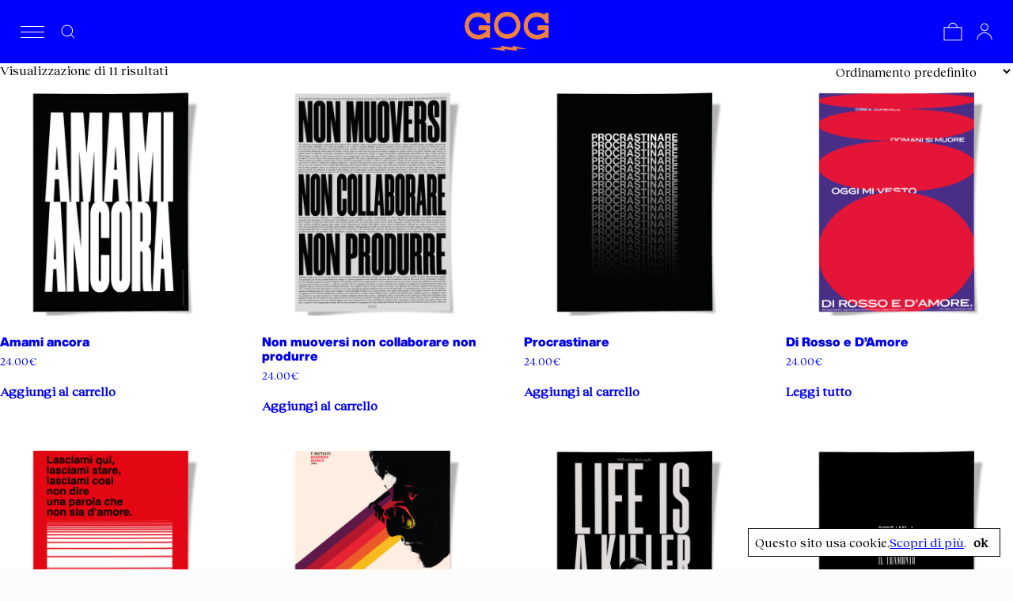

--- FILE ---
content_type: text/html; charset=UTF-8
request_url: https://www.gogedizioni.it/categoria-prodotto/manifesti/
body_size: 8679
content:
 <!doctype html>
 <html dir="ltr" lang="it-IT">

 <head>
     <meta charset="UTF-8">
     <meta name="viewport" content="width=device-width, initial-scale=1">
     <link rel="profile" href="https://gmpg.org/xfn/11">

     <link rel="icon" type="image/png" href="https://www.gogedizioni.it/gog/wp-content/themes/gog/src/images/favicon-32x32.png" />
     <link rel="icon" type="image/png" href="https://www.gogedizioni.it/gog/wp-content/themes/gog/src/images/favicon-180x180.png" />
     <link rel="apple-touch-icon" type="image/png"
         href="https://www.gogedizioni.it/gog/wp-content/themes/gog/src/images/favicon-192x192.png" />

     <title>Manifesti | Edizioni GOG</title>
	<style>img:is([sizes="auto" i], [sizes^="auto," i]) { contain-intrinsic-size: 3000px 1500px }</style>
	
		<!-- All in One SEO 4.8.1 - aioseo.com -->
	<meta name="robots" content="max-image-preview:large" />
	<link rel="canonical" href="https://www.gogedizioni.it/categoria-prodotto/manifesti/" />
	<meta name="generator" content="All in One SEO (AIOSEO) 4.8.1" />
		<script type="application/ld+json" class="aioseo-schema">
			{"@context":"https:\/\/schema.org","@graph":[{"@type":"BreadcrumbList","@id":"https:\/\/www.gogedizioni.it\/categoria-prodotto\/manifesti\/#breadcrumblist","itemListElement":[{"@type":"ListItem","@id":"https:\/\/www.gogedizioni.it\/#listItem","position":1,"name":"Home","item":"https:\/\/www.gogedizioni.it\/","nextItem":{"@type":"ListItem","@id":"https:\/\/www.gogedizioni.it\/categoria-prodotto\/manifesti\/#listItem","name":"Manifesti"}},{"@type":"ListItem","@id":"https:\/\/www.gogedizioni.it\/categoria-prodotto\/manifesti\/#listItem","position":2,"name":"Manifesti","previousItem":{"@type":"ListItem","@id":"https:\/\/www.gogedizioni.it\/#listItem","name":"Home"}}]},{"@type":"CollectionPage","@id":"https:\/\/www.gogedizioni.it\/categoria-prodotto\/manifesti\/#collectionpage","url":"https:\/\/www.gogedizioni.it\/categoria-prodotto\/manifesti\/","name":"Manifesti | Edizioni GOG","inLanguage":"it-IT","isPartOf":{"@id":"https:\/\/www.gogedizioni.it\/#website"},"breadcrumb":{"@id":"https:\/\/www.gogedizioni.it\/categoria-prodotto\/manifesti\/#breadcrumblist"}},{"@type":"Organization","@id":"https:\/\/www.gogedizioni.it\/#organization","name":"Edizioni GOG","description":"un rifugio contro l'inclemenza dei tempi","url":"https:\/\/www.gogedizioni.it\/"},{"@type":"WebSite","@id":"https:\/\/www.gogedizioni.it\/#website","url":"https:\/\/www.gogedizioni.it\/","name":"gog edizioni","description":"un rifugio contro l'inclemenza dei tempi","inLanguage":"it-IT","publisher":{"@id":"https:\/\/www.gogedizioni.it\/#organization"}}]}
		</script>
		<!-- All in One SEO -->

<link rel="alternate" type="application/rss+xml" title="Edizioni GOG &raquo; Feed" href="https://www.gogedizioni.it/feed/" />
<link rel="alternate" type="application/rss+xml" title="Edizioni GOG &raquo; Feed dei commenti" href="https://www.gogedizioni.it/comments/feed/" />
<link rel="alternate" type="application/rss+xml" title="Feed Edizioni GOG &raquo; Manifesti Categoria" href="https://www.gogedizioni.it/categoria-prodotto/manifesti/feed/" />
<link rel='stylesheet' id='wp-block-library-css' href='https://www.gogedizioni.it/gog/wp-includes/css/dist/block-library/style.min.css?ver=6.7.4' type='text/css' media='all' />
<style id='classic-theme-styles-inline-css' type='text/css'>
/*! This file is auto-generated */
.wp-block-button__link{color:#fff;background-color:#32373c;border-radius:9999px;box-shadow:none;text-decoration:none;padding:calc(.667em + 2px) calc(1.333em + 2px);font-size:1.125em}.wp-block-file__button{background:#32373c;color:#fff;text-decoration:none}
</style>
<style id='global-styles-inline-css' type='text/css'>
:root{--wp--preset--aspect-ratio--square: 1;--wp--preset--aspect-ratio--4-3: 4/3;--wp--preset--aspect-ratio--3-4: 3/4;--wp--preset--aspect-ratio--3-2: 3/2;--wp--preset--aspect-ratio--2-3: 2/3;--wp--preset--aspect-ratio--16-9: 16/9;--wp--preset--aspect-ratio--9-16: 9/16;--wp--preset--color--black: #000000;--wp--preset--color--cyan-bluish-gray: #abb8c3;--wp--preset--color--white: #ffffff;--wp--preset--color--pale-pink: #f78da7;--wp--preset--color--vivid-red: #cf2e2e;--wp--preset--color--luminous-vivid-orange: #ff6900;--wp--preset--color--luminous-vivid-amber: #fcb900;--wp--preset--color--light-green-cyan: #7bdcb5;--wp--preset--color--vivid-green-cyan: #00d084;--wp--preset--color--pale-cyan-blue: #8ed1fc;--wp--preset--color--vivid-cyan-blue: #0693e3;--wp--preset--color--vivid-purple: #9b51e0;--wp--preset--gradient--vivid-cyan-blue-to-vivid-purple: linear-gradient(135deg,rgba(6,147,227,1) 0%,rgb(155,81,224) 100%);--wp--preset--gradient--light-green-cyan-to-vivid-green-cyan: linear-gradient(135deg,rgb(122,220,180) 0%,rgb(0,208,130) 100%);--wp--preset--gradient--luminous-vivid-amber-to-luminous-vivid-orange: linear-gradient(135deg,rgba(252,185,0,1) 0%,rgba(255,105,0,1) 100%);--wp--preset--gradient--luminous-vivid-orange-to-vivid-red: linear-gradient(135deg,rgba(255,105,0,1) 0%,rgb(207,46,46) 100%);--wp--preset--gradient--very-light-gray-to-cyan-bluish-gray: linear-gradient(135deg,rgb(238,238,238) 0%,rgb(169,184,195) 100%);--wp--preset--gradient--cool-to-warm-spectrum: linear-gradient(135deg,rgb(74,234,220) 0%,rgb(151,120,209) 20%,rgb(207,42,186) 40%,rgb(238,44,130) 60%,rgb(251,105,98) 80%,rgb(254,248,76) 100%);--wp--preset--gradient--blush-light-purple: linear-gradient(135deg,rgb(255,206,236) 0%,rgb(152,150,240) 100%);--wp--preset--gradient--blush-bordeaux: linear-gradient(135deg,rgb(254,205,165) 0%,rgb(254,45,45) 50%,rgb(107,0,62) 100%);--wp--preset--gradient--luminous-dusk: linear-gradient(135deg,rgb(255,203,112) 0%,rgb(199,81,192) 50%,rgb(65,88,208) 100%);--wp--preset--gradient--pale-ocean: linear-gradient(135deg,rgb(255,245,203) 0%,rgb(182,227,212) 50%,rgb(51,167,181) 100%);--wp--preset--gradient--electric-grass: linear-gradient(135deg,rgb(202,248,128) 0%,rgb(113,206,126) 100%);--wp--preset--gradient--midnight: linear-gradient(135deg,rgb(2,3,129) 0%,rgb(40,116,252) 100%);--wp--preset--font-size--small: 13px;--wp--preset--font-size--medium: 20px;--wp--preset--font-size--large: 36px;--wp--preset--font-size--x-large: 42px;--wp--preset--font-family--inter: "Inter", sans-serif;--wp--preset--font-family--cardo: Cardo;--wp--preset--spacing--20: 0.44rem;--wp--preset--spacing--30: 0.67rem;--wp--preset--spacing--40: 1rem;--wp--preset--spacing--50: 1.5rem;--wp--preset--spacing--60: 2.25rem;--wp--preset--spacing--70: 3.38rem;--wp--preset--spacing--80: 5.06rem;--wp--preset--shadow--natural: 6px 6px 9px rgba(0, 0, 0, 0.2);--wp--preset--shadow--deep: 12px 12px 50px rgba(0, 0, 0, 0.4);--wp--preset--shadow--sharp: 6px 6px 0px rgba(0, 0, 0, 0.2);--wp--preset--shadow--outlined: 6px 6px 0px -3px rgba(255, 255, 255, 1), 6px 6px rgba(0, 0, 0, 1);--wp--preset--shadow--crisp: 6px 6px 0px rgba(0, 0, 0, 1);}:where(.is-layout-flex){gap: 0.5em;}:where(.is-layout-grid){gap: 0.5em;}body .is-layout-flex{display: flex;}.is-layout-flex{flex-wrap: wrap;align-items: center;}.is-layout-flex > :is(*, div){margin: 0;}body .is-layout-grid{display: grid;}.is-layout-grid > :is(*, div){margin: 0;}:where(.wp-block-columns.is-layout-flex){gap: 2em;}:where(.wp-block-columns.is-layout-grid){gap: 2em;}:where(.wp-block-post-template.is-layout-flex){gap: 1.25em;}:where(.wp-block-post-template.is-layout-grid){gap: 1.25em;}.has-black-color{color: var(--wp--preset--color--black) !important;}.has-cyan-bluish-gray-color{color: var(--wp--preset--color--cyan-bluish-gray) !important;}.has-white-color{color: var(--wp--preset--color--white) !important;}.has-pale-pink-color{color: var(--wp--preset--color--pale-pink) !important;}.has-vivid-red-color{color: var(--wp--preset--color--vivid-red) !important;}.has-luminous-vivid-orange-color{color: var(--wp--preset--color--luminous-vivid-orange) !important;}.has-luminous-vivid-amber-color{color: var(--wp--preset--color--luminous-vivid-amber) !important;}.has-light-green-cyan-color{color: var(--wp--preset--color--light-green-cyan) !important;}.has-vivid-green-cyan-color{color: var(--wp--preset--color--vivid-green-cyan) !important;}.has-pale-cyan-blue-color{color: var(--wp--preset--color--pale-cyan-blue) !important;}.has-vivid-cyan-blue-color{color: var(--wp--preset--color--vivid-cyan-blue) !important;}.has-vivid-purple-color{color: var(--wp--preset--color--vivid-purple) !important;}.has-black-background-color{background-color: var(--wp--preset--color--black) !important;}.has-cyan-bluish-gray-background-color{background-color: var(--wp--preset--color--cyan-bluish-gray) !important;}.has-white-background-color{background-color: var(--wp--preset--color--white) !important;}.has-pale-pink-background-color{background-color: var(--wp--preset--color--pale-pink) !important;}.has-vivid-red-background-color{background-color: var(--wp--preset--color--vivid-red) !important;}.has-luminous-vivid-orange-background-color{background-color: var(--wp--preset--color--luminous-vivid-orange) !important;}.has-luminous-vivid-amber-background-color{background-color: var(--wp--preset--color--luminous-vivid-amber) !important;}.has-light-green-cyan-background-color{background-color: var(--wp--preset--color--light-green-cyan) !important;}.has-vivid-green-cyan-background-color{background-color: var(--wp--preset--color--vivid-green-cyan) !important;}.has-pale-cyan-blue-background-color{background-color: var(--wp--preset--color--pale-cyan-blue) !important;}.has-vivid-cyan-blue-background-color{background-color: var(--wp--preset--color--vivid-cyan-blue) !important;}.has-vivid-purple-background-color{background-color: var(--wp--preset--color--vivid-purple) !important;}.has-black-border-color{border-color: var(--wp--preset--color--black) !important;}.has-cyan-bluish-gray-border-color{border-color: var(--wp--preset--color--cyan-bluish-gray) !important;}.has-white-border-color{border-color: var(--wp--preset--color--white) !important;}.has-pale-pink-border-color{border-color: var(--wp--preset--color--pale-pink) !important;}.has-vivid-red-border-color{border-color: var(--wp--preset--color--vivid-red) !important;}.has-luminous-vivid-orange-border-color{border-color: var(--wp--preset--color--luminous-vivid-orange) !important;}.has-luminous-vivid-amber-border-color{border-color: var(--wp--preset--color--luminous-vivid-amber) !important;}.has-light-green-cyan-border-color{border-color: var(--wp--preset--color--light-green-cyan) !important;}.has-vivid-green-cyan-border-color{border-color: var(--wp--preset--color--vivid-green-cyan) !important;}.has-pale-cyan-blue-border-color{border-color: var(--wp--preset--color--pale-cyan-blue) !important;}.has-vivid-cyan-blue-border-color{border-color: var(--wp--preset--color--vivid-cyan-blue) !important;}.has-vivid-purple-border-color{border-color: var(--wp--preset--color--vivid-purple) !important;}.has-vivid-cyan-blue-to-vivid-purple-gradient-background{background: var(--wp--preset--gradient--vivid-cyan-blue-to-vivid-purple) !important;}.has-light-green-cyan-to-vivid-green-cyan-gradient-background{background: var(--wp--preset--gradient--light-green-cyan-to-vivid-green-cyan) !important;}.has-luminous-vivid-amber-to-luminous-vivid-orange-gradient-background{background: var(--wp--preset--gradient--luminous-vivid-amber-to-luminous-vivid-orange) !important;}.has-luminous-vivid-orange-to-vivid-red-gradient-background{background: var(--wp--preset--gradient--luminous-vivid-orange-to-vivid-red) !important;}.has-very-light-gray-to-cyan-bluish-gray-gradient-background{background: var(--wp--preset--gradient--very-light-gray-to-cyan-bluish-gray) !important;}.has-cool-to-warm-spectrum-gradient-background{background: var(--wp--preset--gradient--cool-to-warm-spectrum) !important;}.has-blush-light-purple-gradient-background{background: var(--wp--preset--gradient--blush-light-purple) !important;}.has-blush-bordeaux-gradient-background{background: var(--wp--preset--gradient--blush-bordeaux) !important;}.has-luminous-dusk-gradient-background{background: var(--wp--preset--gradient--luminous-dusk) !important;}.has-pale-ocean-gradient-background{background: var(--wp--preset--gradient--pale-ocean) !important;}.has-electric-grass-gradient-background{background: var(--wp--preset--gradient--electric-grass) !important;}.has-midnight-gradient-background{background: var(--wp--preset--gradient--midnight) !important;}.has-small-font-size{font-size: var(--wp--preset--font-size--small) !important;}.has-medium-font-size{font-size: var(--wp--preset--font-size--medium) !important;}.has-large-font-size{font-size: var(--wp--preset--font-size--large) !important;}.has-x-large-font-size{font-size: var(--wp--preset--font-size--x-large) !important;}
:where(.wp-block-post-template.is-layout-flex){gap: 1.25em;}:where(.wp-block-post-template.is-layout-grid){gap: 1.25em;}
:where(.wp-block-columns.is-layout-flex){gap: 2em;}:where(.wp-block-columns.is-layout-grid){gap: 2em;}
:root :where(.wp-block-pullquote){font-size: 1.5em;line-height: 1.6;}
</style>
<link rel='stylesheet' id='woocommerce-layout-css' href='https://www.gogedizioni.it/gog/wp-content/plugins/woocommerce/assets/css/woocommerce-layout.css?ver=9.7.1' type='text/css' media='all' />
<link rel='stylesheet' id='woocommerce-smallscreen-css' href='https://www.gogedizioni.it/gog/wp-content/plugins/woocommerce/assets/css/woocommerce-smallscreen.css?ver=9.7.1' type='text/css' media='only screen and (max-width: 768px)' />
<link rel='stylesheet' id='woocommerce-general-css' href='https://www.gogedizioni.it/gog/wp-content/plugins/woocommerce/assets/css/woocommerce.css?ver=9.7.1' type='text/css' media='all' />
<style id='woocommerce-inline-inline-css' type='text/css'>
.woocommerce form .form-row .required { visibility: visible; }
</style>
<link rel='stylesheet' id='brands-styles-css' href='https://www.gogedizioni.it/gog/wp-content/plugins/woocommerce/assets/css/brands.css?ver=9.7.1' type='text/css' media='all' />
<link rel='stylesheet' id='_s-style-css' href='https://www.gogedizioni.it/gog/wp-content/themes/gog/style.css?ver=6.7.4' type='text/css' media='all' />
<link rel='stylesheet' id='_s-frontend-styles-css' href='https://www.gogedizioni.it/gog/wp-content/themes/gog/public/frontend.243f85de8b64caf44dc2.css?ver=6.7.4' type='text/css' media='all' />
<script type="text/javascript" src="https://www.gogedizioni.it/gog/wp-includes/js/jquery/jquery.min.js?ver=3.7.1" id="jquery-core-js"></script>
<script type="text/javascript" src="https://www.gogedizioni.it/gog/wp-content/plugins/woocommerce/assets/js/jquery-blockui/jquery.blockUI.min.js?ver=2.7.0-wc.9.7.1" id="jquery-blockui-js" defer="defer" data-wp-strategy="defer"></script>
<script type="text/javascript" id="wc-add-to-cart-js-extra">
/* <![CDATA[ */
var wc_add_to_cart_params = {"ajax_url":"\/gog\/wp-admin\/admin-ajax.php","wc_ajax_url":"\/?wc-ajax=%%endpoint%%","i18n_view_cart":"Visualizza carrello","cart_url":"https:\/\/www.gogedizioni.it\/cart\/","is_cart":"","cart_redirect_after_add":"no"};
/* ]]> */
</script>
<script type="text/javascript" src="https://www.gogedizioni.it/gog/wp-content/plugins/woocommerce/assets/js/frontend/add-to-cart.min.js?ver=9.7.1" id="wc-add-to-cart-js" defer="defer" data-wp-strategy="defer"></script>
<script type="text/javascript" src="https://www.gogedizioni.it/gog/wp-content/plugins/woocommerce/assets/js/js-cookie/js.cookie.min.js?ver=2.1.4-wc.9.7.1" id="js-cookie-js" defer="defer" data-wp-strategy="defer"></script>
<script type="text/javascript" id="woocommerce-js-extra">
/* <![CDATA[ */
var woocommerce_params = {"ajax_url":"\/gog\/wp-admin\/admin-ajax.php","wc_ajax_url":"\/?wc-ajax=%%endpoint%%","i18n_password_show":"Mostra password","i18n_password_hide":"Nascondi password"};
/* ]]> */
</script>
<script type="text/javascript" src="https://www.gogedizioni.it/gog/wp-content/plugins/woocommerce/assets/js/frontend/woocommerce.min.js?ver=9.7.1" id="woocommerce-js" defer="defer" data-wp-strategy="defer"></script>
<link rel="https://api.w.org/" href="https://www.gogedizioni.it/wp-json/" /><link rel="alternate" title="JSON" type="application/json" href="https://www.gogedizioni.it/wp-json/wp/v2/product_cat/18" /><link rel="EditURI" type="application/rsd+xml" title="RSD" href="https://www.gogedizioni.it/gog/xmlrpc.php?rsd" />
<meta name="generator" content="WordPress 6.7.4" />
<meta name="generator" content="WooCommerce 9.7.1" />

<script async
    src="https://www.googletagmanager.com/gtag/js?id=G-P9956J8P0E">
</script>
<script>
window.dataLayer = window.dataLayer || [];

function gtag() {
    dataLayer.push(arguments);
}
gtag('js', new Date());
gtag('config', 'G-P9956J8P0E');
</script>

	<noscript><style>.woocommerce-product-gallery{ opacity: 1 !important; }</style></noscript>
				<script  type="text/javascript">
				!function(f,b,e,v,n,t,s){if(f.fbq)return;n=f.fbq=function(){n.callMethod?
					n.callMethod.apply(n,arguments):n.queue.push(arguments)};if(!f._fbq)f._fbq=n;
					n.push=n;n.loaded=!0;n.version='2.0';n.queue=[];t=b.createElement(e);t.async=!0;
					t.src=v;s=b.getElementsByTagName(e)[0];s.parentNode.insertBefore(t,s)}(window,
					document,'script','https://connect.facebook.net/en_US/fbevents.js');
			</script>
			<!-- WooCommerce Facebook Integration Begin -->
			<script  type="text/javascript">

				fbq('init', '117802910228608', {}, {
    "agent": "woocommerce-9.7.1-3.4.3"
});

				fbq( 'track', 'PageView', {
    "source": "woocommerce",
    "version": "9.7.1",
    "pluginVersion": "3.4.3"
} );

				document.addEventListener( 'DOMContentLoaded', function() {
					// Insert placeholder for events injected when a product is added to the cart through AJAX.
					document.body.insertAdjacentHTML( 'beforeend', '<div class=\"wc-facebook-pixel-event-placeholder\"></div>' );
				}, false );

			</script>
			<!-- WooCommerce Facebook Integration End -->
			<style class='wp-fonts-local' type='text/css'>
@font-face{font-family:Inter;font-style:normal;font-weight:300 900;font-display:fallback;src:url('https://www.gogedizioni.it/gog/wp-content/plugins/woocommerce/assets/fonts/Inter-VariableFont_slnt,wght.woff2') format('woff2');font-stretch:normal;}
@font-face{font-family:Cardo;font-style:normal;font-weight:400;font-display:fallback;src:url('https://www.gogedizioni.it/gog/wp-content/plugins/woocommerce/assets/fonts/cardo_normal_400.woff2') format('woff2');}
</style>

     
 </head>


 <body>


     

<div class="drawer">

    <div class="drawer-header">
        <div class="close-drawer">
            
<div class="Icon md ">
    <?xml version="1.0" encoding="utf-8"?>
<!-- Generator: Adobe Illustrator 26.3.1, SVG Export Plug-In . SVG Version: 6.00 Build 0)  -->
<svg version="1.1" id="Livello_1" xmlns="http://www.w3.org/2000/svg" xmlns:xlink="http://www.w3.org/1999/xlink" x="0px" y="0px"
	 viewBox="0 0 24 24" style="enable-background:new 0 0 24 24;" xml:space="preserve">
<g>
	<g>
		<polygon points="2,12 6.6,7.4 7.3,8.1 3.9,11.5 22.7,11.5 22.7,12.5 3.9,12.5 7.3,15.9 6.6,16.6 		"/>
	</g>
</g>
</svg>
</div>


        </div>
    </div>
    <div class="drawer-content">

        <div class="navigation primary">
            
<div class="nav-item">
    <a href="https://www.gogedizioni.it/edizioni">
        Edizioni
    </a>
</div>
<div class="nav-item">
    <a href="https://www.gogedizioni.it/manifesti">
        Manifesti
    </a>
</div>
<div class="nav-item">
    <a href="https://www.gogedizioni.it/geminga">
        Geminga
    </a>
</div>
<div class="nav-item">
    <a href="https://www.gogedizioni.it/promozioni">
        Promozioni
    </a>
</div>
<div class="nav-item">
    <a href="https://www.gogedizioni.it/preferirei-di-no">
        Preferirei di no
    </a>
</div>


<div class="nav-item">
    <a href="https://www.gogedizioni.it/stragog">
        Stragog
    </a>
</div>

<div class="nav-item">
    <a href="https://www.gogedizioni.it/register-company">
        Sei un libraio?
    </a>
</div>


        </div>

        <div class="navigation secondary">
            <h3>Gog</h3>

<a href="https://www.gogedizioni.it/manifesto">
    Manifesto
</a>
<a href="https://www.gogedizioni.it/chi-siamo">
    Chi siamo
</a>
<a href="https://www.gogedizioni.it/autori">
    Autori
</a>
<a href="https://www.gogedizioni.it/catalogo">
    Catalogo
</a>
<a href="https://www.gogedizioni.it/librerie-di-fiducia">
    Trova libreria
</a>
<a href="https://www.gogedizioni.it/stragog">
    Stragog
</a>
        </div>

        <div class="navigation secondary">
            
<h3>Serve aiuto?</h3>

<a href="https://www.gogedizioni.it/services/assistenza">
    Assistenza
</a>
<a href="https://www.gogedizioni.it/services/pagamenti">
    Pagamenti
</a>
<a href="https://www.gogedizioni.it/services/spedizioni">
    Spedizioni
</a>
<a href="https://www.gogedizioni.it/services/faqs">
    Faqs
</a>

        </div>

        <div class="navigation secondary">
            
<h3>Seguici</h3>

<div class="nav-item">
    <a href="https://www.instagram.com/gog_edizioni/" target="_blank" rel="noopener">
        Instagram
    </a>
</div>

<div class="nav-item">
    <a href="https://www.facebook.com/gogedizioni/" target="_blank" rel="noopener">
        Facebook
    </a>
</div>

<div class="nav-item">
    <a href="https://www.gogedizioni.it/preferirei-di-no">
        Preferirei di no
    </a>
</div>

        </div>

    </div>

</div>

<div class="backdrop drawer-backdrop"></div>


<div class="search-container">
    <div class="search-form">
        <button class="close-search">Chiudi</button>
        <input type="text" placeholder="Cerca" class="search-input" />
    </div>

    <div class="search-results"></div>

</div>

<div class="backdrop search-backdrop"></div>


<div class="header ">

    <div class="burger-menu">
        <div class="dish">
            <div class="burger-item bread-top"></div>
            <div class="burger-item meat"></div>
            <div class="burger-item bread-bottom"></div>
        </div>
    </div>

    <div class="navigation primary">
        <div class="nav-item search">
            
<div class="Icon md white">
    <?xml version="1.0" encoding="utf-8"?>
<!-- Generator: Adobe Illustrator 27.5.0, SVG Export Plug-In . SVG Version: 6.00 Build 0)  -->
<svg version="1.1" id="Livello_1" xmlns="http://www.w3.org/2000/svg" xmlns:xlink="http://www.w3.org/1999/xlink" x="0px" y="0px"
	 viewBox="0 0 24 24" style="enable-background:new 0 0 24 24;" xml:space="preserve">
<g>
	<path d="M16.3,15.6c1.1-1.3,1.8-3,1.8-4.8c0-4-3.3-7.3-7.3-7.3c-4,0-7.3,3.3-7.3,7.3c0,4,3.3,7.3,7.3,7.3c1.8,0,3.5-0.7,4.8-1.8
		l4,4l0.7-0.7L16.3,15.6z M4.5,10.8c0-3.5,2.8-6.3,6.3-6.3c3.5,0,6.3,2.8,6.3,6.3c0,3.5-2.8,6.3-6.3,6.3C7.3,17.1,4.5,14.3,4.5,10.8
		z"/>
</g>
</svg>
</div>


        </div>
    </div>

    <div class="logo">
        <div class="logo-container">
                            <a href="https://www.gogedizioni.it/">
                                        <img src="https://www.gogedizioni.it/gog/wp-content/themes/gog/src/images/gog-edizioni-logo.svg" alt="Gog Edizioni" />
                                    </a>
                        </div>
    </div>

    <div class="navigation ml-auto">


        
                <div class="nav-item">
            <a href="https://www.gogedizioni.it/cart">
                
<div class="Icon md white">
    <?xml version="1.0" encoding="utf-8"?>
<!-- Generator: Adobe Illustrator 26.3.1, SVG Export Plug-In . SVG Version: 6.00 Build 0)  -->
<svg version="1.1" id="Livello_1" xmlns="http://www.w3.org/2000/svg" xmlns:xlink="http://www.w3.org/1999/xlink" x="0px" y="0px"
	 viewBox="0 0 24 24" style="enable-background:new 0 0 24 24;" xml:space="preserve">
<g>
	<g>
		<path d="M17.8,6.2c-0.3-3-2.8-5.4-5.8-5.4S6.4,3.2,6.2,6.2H0.5v17h23v-17H17.8z M12,1.8c2.5,0,4.6,1.9,4.8,4.4H7.2
			C7.4,3.7,9.5,1.8,12,1.8z M22.5,22.2h-21v-15h21V22.2z"/>
	</g>
</g>
</svg>
</div>


                <div class="cart-badge">
                    <span></span>
                </div>
            </a>
        </div>
        
        <div class="nav-item">
            
            <a href="https://www.gogedizioni.it/login" class="login-button">
                
<div class="Icon md white">
    <?xml version="1.0" encoding="utf-8"?>
<!-- Generator: Adobe Illustrator 27.5.0, SVG Export Plug-In . SVG Version: 6.00 Build 0)  -->
<svg version="1.1" id="Livello_1" xmlns="http://www.w3.org/2000/svg" xmlns:xlink="http://www.w3.org/1999/xlink" x="0px" y="0px"
	 viewBox="0 0 24 24" style="enable-background:new 0 0 24 24;" xml:space="preserve">
<g>
	<path d="M12,11.2c-2.7,0-4.9-2.2-4.9-4.9S9.3,1.4,12,1.4s4.9,2.2,4.9,4.9S14.7,11.2,12,11.2z M12,2.3c-2.2,0-3.9,1.8-3.9,3.9
		s1.7,4,3.9,4s3.9-1.8,3.9-3.9S14.2,2.3,12,2.3z"/>
</g>
<g>
	<path d="M21.7,22.6h-1c0-4.8-3.9-8.7-8.7-8.7c-4.8,0-8.7,3.9-8.7,8.7h-1c0-5.4,4.4-9.7,9.7-9.7S21.7,17.2,21.7,22.6z"/>
</g>
</svg>
</div>


            </a>

                    </div>
    </div>



</div>


     <div class="app-content"><div class="woocommerce columns-4 "><div class="woocommerce-notices-wrapper"></div><p class="woocommerce-result-count" >
	Visualizzazione di 11 risultati</p>
<form class="woocommerce-ordering" method="get">
		<select
		name="orderby"
		class="orderby"
					aria-label="Ordine negozio"
			>
					<option value="menu_order"  selected='selected'>Ordinamento predefinito</option>
					<option value="popularity" >Popolarità</option>
					<option value="date" >Ordina in base al più recente</option>
					<option value="price" >Prezzo: dal più economico</option>
					<option value="price-desc" >Prezzo: dal più caro</option>
			</select>
	<input type="hidden" name="paged" value="1" />
	</form>
<ul class="products columns-4">
<li class="product type-product post-17148 status-publish first instock product_cat-manifesti has-post-thumbnail shipping-taxable purchasable product-type-simple">
	<a href="https://www.gogedizioni.it/prodotto/amami-ancora/" class="woocommerce-LoopProduct-link woocommerce-loop-product__link"><img width="300" height="300" src="https://www.gogedizioni.it/gog/wp-content/uploads/2023/06/AMAMI_MOCKUP-300x300.png" class="attachment-woocommerce_thumbnail size-woocommerce_thumbnail" alt="" decoding="async" loading="lazy" srcset="https://www.gogedizioni.it/gog/wp-content/uploads/2023/06/AMAMI_MOCKUP-300x300.png 300w, https://www.gogedizioni.it/gog/wp-content/uploads/2023/06/AMAMI_MOCKUP-150x150.png 150w, https://www.gogedizioni.it/gog/wp-content/uploads/2023/06/AMAMI_MOCKUP-100x100.png 100w" sizes="auto, (max-width: 300px) 100vw, 300px" /><h2 class="woocommerce-loop-product__title">Amami ancora</h2>
	<span class="price"><span class="woocommerce-Price-amount amount"><bdi>24.00<span class="woocommerce-Price-currencySymbol">&euro;</span></bdi></span></span>
</a><a href="?add-to-cart=17148" aria-describedby="woocommerce_loop_add_to_cart_link_describedby_17148" data-quantity="1" class="button product_type_simple add_to_cart_button ajax_add_to_cart" data-product_id="17148" data-product_sku="POSTER_Amami_Ancora" aria-label="Aggiungi al carrello: &quot;Amami ancora&quot;" rel="nofollow" data-success_message="&quot;Amami ancora&quot; è stato aggiunto al tuo carrello.">Aggiungi al carrello</a>	<span id="woocommerce_loop_add_to_cart_link_describedby_17148" class="screen-reader-text">
			</span>
</li>
<li class="product type-product post-17208 status-publish instock product_cat-manifesti has-post-thumbnail shipping-taxable purchasable product-type-simple">
	<a href="https://www.gogedizioni.it/prodotto/non-muoversi/" class="woocommerce-LoopProduct-link woocommerce-loop-product__link"><img width="300" height="300" src="https://www.gogedizioni.it/gog/wp-content/uploads/2023/06/NONMUOVERSI_MOCKUP-300x300.png" class="attachment-woocommerce_thumbnail size-woocommerce_thumbnail" alt="" decoding="async" loading="lazy" srcset="https://www.gogedizioni.it/gog/wp-content/uploads/2023/06/NONMUOVERSI_MOCKUP-300x300.png 300w, https://www.gogedizioni.it/gog/wp-content/uploads/2023/06/NONMUOVERSI_MOCKUP-150x150.png 150w, https://www.gogedizioni.it/gog/wp-content/uploads/2023/06/NONMUOVERSI_MOCKUP-100x100.png 100w" sizes="auto, (max-width: 300px) 100vw, 300px" /><h2 class="woocommerce-loop-product__title">Non muoversi non collaborare non produrre</h2>
	<span class="price"><span class="woocommerce-Price-amount amount"><bdi>24.00<span class="woocommerce-Price-currencySymbol">&euro;</span></bdi></span></span>
</a><a href="?add-to-cart=17208" aria-describedby="woocommerce_loop_add_to_cart_link_describedby_17208" data-quantity="1" class="button product_type_simple add_to_cart_button ajax_add_to_cart" data-product_id="17208" data-product_sku="POSTER_Non collaborare" aria-label="Aggiungi al carrello: &quot;Non muoversi non collaborare non produrre&quot;" rel="nofollow" data-success_message="&quot;Non muoversi non collaborare non produrre&quot; è stato aggiunto al tuo carrello.">Aggiungi al carrello</a>	<span id="woocommerce_loop_add_to_cart_link_describedby_17208" class="screen-reader-text">
			</span>
</li>
<li class="product type-product post-11157 status-publish instock product_cat-manifesti product_tag-gog-edizioni product_tag-grafica product_tag-parole-di-disordine product_tag-procrastinare product_tag-rimandare has-post-thumbnail shipping-taxable purchasable product-type-simple">
	<a href="https://www.gogedizioni.it/prodotto/procrastinare-2/" class="woocommerce-LoopProduct-link woocommerce-loop-product__link"><img width="300" height="300" src="https://www.gogedizioni.it/gog/wp-content/uploads/2022/02/PROCRASTINARE-1-300x300.png" class="attachment-woocommerce_thumbnail size-woocommerce_thumbnail" alt="" decoding="async" loading="lazy" srcset="https://www.gogedizioni.it/gog/wp-content/uploads/2022/02/PROCRASTINARE-1-300x300.png 300w, https://www.gogedizioni.it/gog/wp-content/uploads/2022/02/PROCRASTINARE-1-150x150.png 150w, https://www.gogedizioni.it/gog/wp-content/uploads/2022/02/PROCRASTINARE-1-100x100.png 100w" sizes="auto, (max-width: 300px) 100vw, 300px" /><h2 class="woocommerce-loop-product__title">Procrastinare</h2>
	<span class="price"><span class="woocommerce-Price-amount amount"><bdi>24.00<span class="woocommerce-Price-currencySymbol">&euro;</span></bdi></span></span>
</a><a href="?add-to-cart=11157" aria-describedby="woocommerce_loop_add_to_cart_link_describedby_11157" data-quantity="1" class="button product_type_simple add_to_cart_button ajax_add_to_cart" data-product_id="11157" data-product_sku="POSTER_Procrastinare" aria-label="Aggiungi al carrello: &quot;Procrastinare&quot;" rel="nofollow" data-success_message="&quot;Procrastinare&quot; è stato aggiunto al tuo carrello.">Aggiungi al carrello</a>	<span id="woocommerce_loop_add_to_cart_link_describedby_11157" class="screen-reader-text">
			</span>
</li>
<li class="product type-product post-9671 status-publish last outofstock product_cat-manifesti has-post-thumbnail sold-individually shipping-taxable purchasable product-type-simple">
	<a href="https://www.gogedizioni.it/prodotto/di-rosso-e-damore/" class="woocommerce-LoopProduct-link woocommerce-loop-product__link"><img width="300" height="300" src="https://www.gogedizioni.it/gog/wp-content/uploads/2021/10/IRATA-300x300.png" class="attachment-woocommerce_thumbnail size-woocommerce_thumbnail" alt="" decoding="async" loading="lazy" srcset="https://www.gogedizioni.it/gog/wp-content/uploads/2021/10/IRATA-300x300.png 300w, https://www.gogedizioni.it/gog/wp-content/uploads/2021/10/IRATA-150x150.png 150w, https://www.gogedizioni.it/gog/wp-content/uploads/2021/10/IRATA-100x100.png 100w" sizes="auto, (max-width: 300px) 100vw, 300px" /><h2 class="woocommerce-loop-product__title">Di Rosso e D&#8217;Amore</h2>
	<span class="price"><span class="woocommerce-Price-amount amount"><bdi>24.00<span class="woocommerce-Price-currencySymbol">&euro;</span></bdi></span></span>
</a><a href="https://www.gogedizioni.it/prodotto/di-rosso-e-damore/" aria-describedby="woocommerce_loop_add_to_cart_link_describedby_9671" data-quantity="1" class="button product_type_simple" data-product_id="9671" data-product_sku="POSTER_Di Rosso e d&#039;Amore" aria-label="Leggi di più su &quot;Di Rosso e D&#039;Amore&quot;" rel="nofollow" data-success_message="">Leggi tutto</a>	<span id="woocommerce_loop_add_to_cart_link_describedby_9671" class="screen-reader-text">
			</span>
</li>
<li class="product type-product post-5840 status-publish first outofstock product_cat-manifesti product_tag-annarella product_tag-cccp product_tag-epica-etica-etnica-pathos product_tag-giovanni-lindo-ferretti product_tag-lasciami-qui product_tag-lasciami-stare has-post-thumbnail shipping-taxable purchasable product-type-simple">
	<a href="https://www.gogedizioni.it/prodotto/cccp-lasciami-qui-lasciami-stare/" class="woocommerce-LoopProduct-link woocommerce-loop-product__link"><img width="300" height="300" src="https://www.gogedizioni.it/gog/wp-content/uploads/2021/03/ANNARELLA-1-300x300.png" class="attachment-woocommerce_thumbnail size-woocommerce_thumbnail" alt="" decoding="async" loading="lazy" srcset="https://www.gogedizioni.it/gog/wp-content/uploads/2021/03/ANNARELLA-1-300x300.png 300w, https://www.gogedizioni.it/gog/wp-content/uploads/2021/03/ANNARELLA-1-150x150.png 150w, https://www.gogedizioni.it/gog/wp-content/uploads/2021/03/ANNARELLA-1-100x100.png 100w" sizes="auto, (max-width: 300px) 100vw, 300px" /><h2 class="woocommerce-loop-product__title">Annarella</h2>
	<span class="price"><span class="woocommerce-Price-amount amount"><bdi>24.00<span class="woocommerce-Price-currencySymbol">&euro;</span></bdi></span></span>
</a><a href="https://www.gogedizioni.it/prodotto/cccp-lasciami-qui-lasciami-stare/" aria-describedby="woocommerce_loop_add_to_cart_link_describedby_5840" data-quantity="1" class="button product_type_simple" data-product_id="5840" data-product_sku="POSTER_Annarella" aria-label="Leggi di più su &quot;Annarella&quot;" rel="nofollow" data-success_message="">Leggi tutto</a>	<span id="woocommerce_loop_add_to_cart_link_describedby_5840" class="screen-reader-text">
			</span>
</li>
<li class="product type-product post-5768 status-publish outofstock product_cat-manifesti product_tag-anni-ottanta product_tag-bandiera-bianca product_tag-battiato product_tag-franco-battiato product_tag-occhiali-da-sole product_tag-ray-ban-wayfarer product_tag-vhs has-post-thumbnail shipping-taxable purchasable product-type-simple">
	<a href="https://www.gogedizioni.it/prodotto/battiato-bandiera-bianca/" class="woocommerce-LoopProduct-link woocommerce-loop-product__link"><img width="300" height="300" src="https://www.gogedizioni.it/gog/wp-content/uploads/2021/03/BATTIATO-300x300.png" class="attachment-woocommerce_thumbnail size-woocommerce_thumbnail" alt="" decoding="async" loading="lazy" srcset="https://www.gogedizioni.it/gog/wp-content/uploads/2021/03/BATTIATO-300x300.png 300w, https://www.gogedizioni.it/gog/wp-content/uploads/2021/03/BATTIATO-150x150.png 150w, https://www.gogedizioni.it/gog/wp-content/uploads/2021/03/BATTIATO-100x100.png 100w" sizes="auto, (max-width: 300px) 100vw, 300px" /><h2 class="woocommerce-loop-product__title">Battiato &#8211; Bandiera Bianca</h2>
	<span class="price"><span class="woocommerce-Price-amount amount"><bdi>24.00<span class="woocommerce-Price-currencySymbol">&euro;</span></bdi></span></span>
</a><a href="https://www.gogedizioni.it/prodotto/battiato-bandiera-bianca/" aria-describedby="woocommerce_loop_add_to_cart_link_describedby_5768" data-quantity="1" class="button product_type_simple" data-product_id="5768" data-product_sku="POSTER_Bandiera Bianca" aria-label="Leggi di più su &quot;Battiato - Bandiera Bianca&quot;" rel="nofollow" data-success_message="">Leggi tutto</a>	<span id="woocommerce_loop_add_to_cart_link_describedby_5768" class="screen-reader-text">
			</span>
</li>
<li class="product type-product post-5972 status-publish instock product_cat-manifesti product_tag-beat-generation product_tag-burroughs product_tag-letteratura product_tag-life-is-a-killer product_tag-novecento has-post-thumbnail shipping-taxable purchasable product-type-simple">
	<a href="https://www.gogedizioni.it/prodotto/burroughs/" class="woocommerce-LoopProduct-link woocommerce-loop-product__link"><img width="300" height="300" src="https://www.gogedizioni.it/gog/wp-content/uploads/2020/12/WJB_MOCKUP-300x300.png" class="attachment-woocommerce_thumbnail size-woocommerce_thumbnail" alt="" decoding="async" loading="lazy" srcset="https://www.gogedizioni.it/gog/wp-content/uploads/2020/12/WJB_MOCKUP-300x300.png 300w, https://www.gogedizioni.it/gog/wp-content/uploads/2020/12/WJB_MOCKUP-150x150.png 150w, https://www.gogedizioni.it/gog/wp-content/uploads/2020/12/WJB_MOCKUP-100x100.png 100w" sizes="auto, (max-width: 300px) 100vw, 300px" /><h2 class="woocommerce-loop-product__title">William S. Burroughs</h2>
	<span class="price"><span class="woocommerce-Price-amount amount"><bdi>24.00<span class="woocommerce-Price-currencySymbol">&euro;</span></bdi></span></span>
</a><a href="?add-to-cart=5972" aria-describedby="woocommerce_loop_add_to_cart_link_describedby_5972" data-quantity="1" class="button product_type_simple add_to_cart_button ajax_add_to_cart" data-product_id="5972" data-product_sku="POSTER_Burroughs" aria-label="Aggiungi al carrello: &quot;William S. Burroughs&quot;" rel="nofollow" data-success_message="&quot;William S. Burroughs&quot; è stato aggiunto al tuo carrello.">Aggiungi al carrello</a>	<span id="woocommerce_loop_add_to_cart_link_describedby_5972" class="screen-reader-text">
			</span>
</li>
<li class="product type-product post-5737 status-publish last instock product_cat-manifesti product_tag-cattivi-maestri product_tag-declino-delloccidente has-post-thumbnail shipping-taxable purchasable product-type-simple">
	<a href="https://www.gogedizioni.it/prodotto/spengler/" class="woocommerce-LoopProduct-link woocommerce-loop-product__link"><img width="300" height="300" src="https://www.gogedizioni.it/gog/wp-content/uploads/2020/12/SPENGLER_MOCK-300x300.png" class="attachment-woocommerce_thumbnail size-woocommerce_thumbnail" alt="" decoding="async" loading="lazy" srcset="https://www.gogedizioni.it/gog/wp-content/uploads/2020/12/SPENGLER_MOCK-300x300.png 300w, https://www.gogedizioni.it/gog/wp-content/uploads/2020/12/SPENGLER_MOCK-150x150.png 150w, https://www.gogedizioni.it/gog/wp-content/uploads/2020/12/SPENGLER_MOCK-100x100.png 100w" sizes="auto, (max-width: 300px) 100vw, 300px" /><h2 class="woocommerce-loop-product__title">Spengler</h2>
	<span class="price"><span class="woocommerce-Price-amount amount"><bdi>24.00<span class="woocommerce-Price-currencySymbol">&euro;</span></bdi></span></span>
</a><a href="?add-to-cart=5737" aria-describedby="woocommerce_loop_add_to_cart_link_describedby_5737" data-quantity="1" class="button product_type_simple add_to_cart_button ajax_add_to_cart" data-product_id="5737" data-product_sku="POSTER_Spengler" aria-label="Aggiungi al carrello: &quot;Spengler&quot;" rel="nofollow" data-success_message="&quot;Spengler&quot; è stato aggiunto al tuo carrello.">Aggiungi al carrello</a>	<span id="woocommerce_loop_add_to_cart_link_describedby_5737" class="screen-reader-text">
			</span>
</li>
<li class="product type-product post-5717 status-publish first instock product_cat-manifesti product_tag-artepropaganda product_tag-futurismo product_tag-letteratura-russa has-post-thumbnail shipping-taxable purchasable product-type-simple">
	<a href="https://www.gogedizioni.it/prodotto/majakovskij/" class="woocommerce-LoopProduct-link woocommerce-loop-product__link"><img width="300" height="300" src="https://www.gogedizioni.it/gog/wp-content/uploads/2020/12/MAJA_MOCKUP-300x300.png" class="attachment-woocommerce_thumbnail size-woocommerce_thumbnail" alt="" decoding="async" loading="lazy" srcset="https://www.gogedizioni.it/gog/wp-content/uploads/2020/12/MAJA_MOCKUP-300x300.png 300w, https://www.gogedizioni.it/gog/wp-content/uploads/2020/12/MAJA_MOCKUP-150x150.png 150w, https://www.gogedizioni.it/gog/wp-content/uploads/2020/12/MAJA_MOCKUP-100x100.png 100w" sizes="auto, (max-width: 300px) 100vw, 300px" /><h2 class="woocommerce-loop-product__title">Majakovskij</h2>
	<span class="price"><span class="woocommerce-Price-amount amount"><bdi>24.00<span class="woocommerce-Price-currencySymbol">&euro;</span></bdi></span></span>
</a><a href="?add-to-cart=5717" aria-describedby="woocommerce_loop_add_to_cart_link_describedby_5717" data-quantity="1" class="button product_type_simple add_to_cart_button ajax_add_to_cart" data-product_id="5717" data-product_sku="POSTER_Majakovskij" aria-label="Aggiungi al carrello: &quot;Majakovskij&quot;" rel="nofollow" data-success_message="&quot;Majakovskij&quot; è stato aggiunto al tuo carrello.">Aggiungi al carrello</a>	<span id="woocommerce_loop_add_to_cart_link_describedby_5717" class="screen-reader-text">
			</span>
</li>
<li class="product type-product post-5713 status-publish instock product_cat-manifesti product_tag-anti-intellettualismo product_tag-futurismo product_tag-novecento-in-fiamme has-post-thumbnail shipping-taxable purchasable product-type-simple">
	<a href="https://www.gogedizioni.it/prodotto/f-t-marinetti/" class="woocommerce-LoopProduct-link woocommerce-loop-product__link"><img width="300" height="300" src="https://www.gogedizioni.it/gog/wp-content/uploads/2020/12/FTM_MOCK-300x300.png" class="attachment-woocommerce_thumbnail size-woocommerce_thumbnail" alt="" decoding="async" loading="lazy" srcset="https://www.gogedizioni.it/gog/wp-content/uploads/2020/12/FTM_MOCK-300x300.png 300w, https://www.gogedizioni.it/gog/wp-content/uploads/2020/12/FTM_MOCK-150x150.png 150w, https://www.gogedizioni.it/gog/wp-content/uploads/2020/12/FTM_MOCK-100x100.png 100w" sizes="auto, (max-width: 300px) 100vw, 300px" /><h2 class="woocommerce-loop-product__title">F. T. Marinetti</h2>
	<span class="price"><span class="woocommerce-Price-amount amount"><bdi>24.00<span class="woocommerce-Price-currencySymbol">&euro;</span></bdi></span></span>
</a><a href="?add-to-cart=5713" aria-describedby="woocommerce_loop_add_to_cart_link_describedby_5713" data-quantity="1" class="button product_type_simple add_to_cart_button ajax_add_to_cart" data-product_id="5713" data-product_sku="POSTER_Marinetti" aria-label="Aggiungi al carrello: &quot;F. T. Marinetti&quot;" rel="nofollow" data-success_message="&quot;F. T. Marinetti&quot; è stato aggiunto al tuo carrello.">Aggiungi al carrello</a>	<span id="woocommerce_loop_add_to_cart_link_describedby_5713" class="screen-reader-text">
			</span>
</li>
<li class="product type-product post-5520 status-publish outofstock product_cat-manifesti product_tag-boom product_tag-commedia-allitaliana product_tag-dino-risi product_tag-il-sorpasso product_tag-poster product_tag-vittorio-gassmann has-post-thumbnail shipping-taxable purchasable product-type-simple">
	<a href="https://www.gogedizioni.it/prodotto/il-sorpasso/" class="woocommerce-LoopProduct-link woocommerce-loop-product__link"><img width="300" height="300" src="https://www.gogedizioni.it/gog/wp-content/uploads/2021/01/SORPASSO-300x300.png" class="attachment-woocommerce_thumbnail size-woocommerce_thumbnail" alt="" decoding="async" loading="lazy" srcset="https://www.gogedizioni.it/gog/wp-content/uploads/2021/01/SORPASSO-300x300.png 300w, https://www.gogedizioni.it/gog/wp-content/uploads/2021/01/SORPASSO-150x150.png 150w, https://www.gogedizioni.it/gog/wp-content/uploads/2021/01/SORPASSO-100x100.png 100w" sizes="auto, (max-width: 300px) 100vw, 300px" /><h2 class="woocommerce-loop-product__title">Il Sorpasso</h2>
	<span class="price"><span class="woocommerce-Price-amount amount"><bdi>24.00<span class="woocommerce-Price-currencySymbol">&euro;</span></bdi></span></span>
</a><a href="https://www.gogedizioni.it/prodotto/il-sorpasso/" aria-describedby="woocommerce_loop_add_to_cart_link_describedby_5520" data-quantity="1" class="button product_type_simple" data-product_id="5520" data-product_sku="POSTER_Sorpasso" aria-label="Leggi di più su &quot;Il Sorpasso&quot;" rel="nofollow" data-success_message="">Leggi tutto</a>	<span id="woocommerce_loop_add_to_cart_link_describedby_5520" class="screen-reader-text">
			</span>
</li>
</ul>
</div></div>



<div class="footer">


    <div class="footer-nav">
        <div class="--item">
            
<h3>Negozio</h3>

<div class="nav-item">
    <a href="https://www.gogedizioni.it/edizioni">
        Edizioni
    </a>
</div>
<div class="nav-item">
    <a href="https://www.gogedizioni.it/manifesti">
        Manifesti
    </a>
</div>
<div class="nav-item">
    <a href="https://www.gogedizioni.it/miscellanea">
        Miscellanea
    </a>
</div>

<div class="nav-item">
    <a href="https://www.gogedizioni.it/geminga">
        Geminga
    </a>
</div>

<div class="nav-item">
    <a href="https://www.gogedizioni.it/promozioni">
        Promozioni
    </a>
</div>




        </div>

        <div class="--item">
            <h3>Gog</h3>

<a href="https://www.gogedizioni.it/manifesto">
    Manifesto
</a>
<a href="https://www.gogedizioni.it/chi-siamo">
    Chi siamo
</a>
<a href="https://www.gogedizioni.it/autori">
    Autori
</a>
<a href="https://www.gogedizioni.it/catalogo">
    Catalogo
</a>
<a href="https://www.gogedizioni.it/librerie-di-fiducia">
    Trova libreria
</a>
<a href="https://www.gogedizioni.it/stragog">
    Stragog
</a>
        </div>

        <div class="--item">
            
<h3>Serve aiuto?</h3>

<a href="https://www.gogedizioni.it/services/assistenza">
    Assistenza
</a>
<a href="https://www.gogedizioni.it/services/pagamenti">
    Pagamenti
</a>
<a href="https://www.gogedizioni.it/services/spedizioni">
    Spedizioni
</a>
<a href="https://www.gogedizioni.it/services/faqs">
    Faqs
</a>

        </div>

        <div class="--item">
            <h3>Area legale</h3>

<a href="https://www.gogedizioni.it/legal/terms-conditions">
    Termini & Condizioni
</a>
<a href="https://www.gogedizioni.it/legal/privacy-policy">
    Privacy Policy
</a>
<a href="https://www.gogedizioni.it/legal/cookie-policy">
    Cookie Policy
</a>

        </div>

        <div class="--item">
            
<h3>Account</h3>

<div class="nav-item">
    <a href="https://www.gogedizioni.it/login">
        Accedi
    </a>
</div>
<div class="nav-item">
    <a href="https://www.gogedizioni.it/register">
        Registrati
    </a>
</div>
<div class="nav-item">
    <a href="https://www.gogedizioni.it/register-company">
        Sei un libraio?
    </a>
</div>

        </div>

        <div class="--item">
            
<h3>Seguici</h3>

<div class="nav-item">
    <a href="https://www.instagram.com/gog_edizioni/" target="_blank" rel="noopener">
        Instagram
    </a>
</div>

<div class="nav-item">
    <a href="https://www.facebook.com/gogedizioni/" target="_blank" rel="noopener">
        Facebook
    </a>
</div>

<div class="nav-item">
    <a href="https://www.gogedizioni.it/preferirei-di-no">
        Preferirei di no
    </a>
</div>

        </div>
    </div>

    <div class="footer-copy">
        <span>© Gog Edizioni Srl</span>
        <span>P.IVA 1235813213455</span>
    </div>

    <div class="footer-logo">
        <a href="https://www.gogedizioni.it/">
            <img src="https://www.gogedizioni.it/gog/wp-content/themes/gog/src/images/gog-edizioni-thunder.svg" alt="Gog Edizioni" />
        </a>
    </div>
</div>



<script id="mcjs">!function(c,h,i,m,p){m=c.createElement(h),p=c.getElementsByTagName(h)[0],m.async=1,m.src=i,p.parentNode.insertBefore(m,p)}(document,"script","https://chimpstatic.com/mcjs-connected/js/users/e4cb43edb6896c1c159e383a4/c7ee4f71bc6ff56d42156e810.js");</script>			<!-- Facebook Pixel Code -->
			<noscript>
				<img
					height="1"
					width="1"
					style="display:none"
					alt="fbpx"
					src="https://www.facebook.com/tr?id=117802910228608&ev=PageView&noscript=1"
				/>
			</noscript>
			<!-- End Facebook Pixel Code -->
			<link rel='stylesheet' id='wc-blocks-style-css' href='https://www.gogedizioni.it/gog/wp-content/plugins/woocommerce/assets/client/blocks/wc-blocks.css?ver=wc-9.7.1' type='text/css' media='all' />
<script type="text/javascript" id="mailchimp-woocommerce-js-extra">
/* <![CDATA[ */
var mailchimp_public_data = {"site_url":"https:\/\/www.gogedizioni.it\/gog","ajax_url":"https:\/\/www.gogedizioni.it\/gog\/wp-admin\/admin-ajax.php","disable_carts":"","subscribers_only":"","language":"it","allowed_to_set_cookies":"1"};
/* ]]> */
</script>
<script type="text/javascript" src="https://www.gogedizioni.it/gog/wp-content/plugins/mailchimp-for-woocommerce/public/js/mailchimp-woocommerce-public.min.js?ver=5.3.07" id="mailchimp-woocommerce-js"></script>
<script type="text/javascript" id="_s-frontend-scripts-js-extra">
/* <![CDATA[ */
var gog = {"logoutUrl":"https:\/\/www.gogedizioni.it\/gog\/wp-login.php?action=logout&_wpnonce=3800cfd51a","siteUrl":"https:\/\/www.gogedizioni.it"};
/* ]]> */
</script>
<script type="text/javascript" src="https://www.gogedizioni.it/gog/wp-content/themes/gog/public/frontend.243f85de8b64caf44dc2.js" id="_s-frontend-scripts-js"></script>
<script type="text/javascript" src="https://www.gogedizioni.it/gog/wp-content/plugins/woocommerce/assets/js/sourcebuster/sourcebuster.min.js?ver=9.7.1" id="sourcebuster-js-js"></script>
<script type="text/javascript" id="wc-order-attribution-js-extra">
/* <![CDATA[ */
var wc_order_attribution = {"params":{"lifetime":1.0000000000000000818030539140313095458623138256371021270751953125e-5,"session":30,"base64":false,"ajaxurl":"https:\/\/www.gogedizioni.it\/gog\/wp-admin\/admin-ajax.php","prefix":"wc_order_attribution_","allowTracking":true},"fields":{"source_type":"current.typ","referrer":"current_add.rf","utm_campaign":"current.cmp","utm_source":"current.src","utm_medium":"current.mdm","utm_content":"current.cnt","utm_id":"current.id","utm_term":"current.trm","utm_source_platform":"current.plt","utm_creative_format":"current.fmt","utm_marketing_tactic":"current.tct","session_entry":"current_add.ep","session_start_time":"current_add.fd","session_pages":"session.pgs","session_count":"udata.vst","user_agent":"udata.uag"}};
/* ]]> */
</script>
<script type="text/javascript" src="https://www.gogedizioni.it/gog/wp-content/plugins/woocommerce/assets/js/frontend/order-attribution.min.js?ver=9.7.1" id="wc-order-attribution-js"></script>
<!-- WooCommerce JavaScript -->
<script type="text/javascript">
jQuery(function($) { 
/* WooCommerce Facebook Integration Event Tracking */
fbq('set', 'agent', 'woocommerce-9.7.1-3.4.3', '117802910228608');
fbq('trackCustom', 'ViewCategory', {
    "source": "woocommerce",
    "version": "9.7.1",
    "pluginVersion": "3.4.3",
    "content_name": "Manifesti",
    "content_category": "Manifesti",
    "content_ids": "[\"POSTER_Amami_Ancora_17148\",\"POSTER_Non collaborare_17208\",\"POSTER_Procrastinare_11157\",\"POSTER_Di Rosso e d'Amore_9671\",\"POSTER_Annarella_5840\",\"POSTER_Bandiera Bianca_5768\",\"POSTER_Burroughs_5972\",\"POSTER_Spengler_5737\",\"POSTER_Majakovskij_5717\",\"POSTER_Marinetti_5713\"]",
    "content_type": "product",
    "contents": {
        "0": {
            "id": "POSTER_Amami_Ancora_17148",
            "quantity": 1
        },
        "1": {
            "id": "POSTER_Non collaborare_17208",
            "quantity": 1
        },
        "2": {
            "id": "POSTER_Procrastinare_11157",
            "quantity": 1
        },
        "3": {
            "id": "POSTER_Di Rosso e d'Amore_9671",
            "quantity": 1
        },
        "4": {
            "id": "POSTER_Annarella_5840",
            "quantity": 1
        },
        "5": {
            "id": "POSTER_Bandiera Bianca_5768",
            "quantity": 1
        },
        "6": {
            "id": "POSTER_Burroughs_5972",
            "quantity": 1
        },
        "7": {
            "id": "POSTER_Spengler_5737",
            "quantity": 1
        },
        "8": {
            "id": "POSTER_Majakovskij_5717",
            "quantity": 1
        },
        "9": {
            "id": "POSTER_Marinetti_5713",
            "quantity": 1
        },
        "10": {
            "id": "POSTER_Sorpasso_5520",
            "quantity": 1
        }
    }
}, {
    "eventID": "fd93dd21-b2ff-49e6-ba53-89a543f28741"
});
 });
</script>

</body>

</html><!-- WP Fastest Cache file was created in 0.891 seconds, on 19 January 2026 @ 23:49 -->

--- FILE ---
content_type: text/css
request_url: https://www.gogedizioni.it/gog/wp-content/themes/gog/public/frontend.243f85de8b64caf44dc2.css?ver=6.7.4
body_size: 17510
content:
@font-face{font-family:swiper-icons;font-style:normal;font-weight:400;src:url("data:application/font-woff;charset=utf-8;base64, [base64]//wADZ2x5ZgAAAywAAADMAAAD2MHtryVoZWFkAAABbAAAADAAAAA2E2+eoWhoZWEAAAGcAAAAHwAAACQC9gDzaG10eAAAAigAAAAZAAAArgJkABFsb2NhAAAC0AAAAFoAAABaFQAUGG1heHAAAAG8AAAAHwAAACAAcABAbmFtZQAAA/gAAAE5AAACXvFdBwlwb3N0AAAFNAAAAGIAAACE5s74hXjaY2BkYGAAYpf5Hu/j+W2+MnAzMYDAzaX6QjD6/4//Bxj5GA8AuRwMYGkAPywL13jaY2BkYGA88P8Agx4j+/8fQDYfA1AEBWgDAIB2BOoAeNpjYGRgYNBh4GdgYgABEMnIABJzYNADCQAACWgAsQB42mNgYfzCOIGBlYGB0YcxjYGBwR1Kf2WQZGhhYGBiYGVmgAFGBiQQkOaawtDAoMBQxXjg/wEGPcYDDA4wNUA2CCgwsAAAO4EL6gAAeNpj2M0gyAACqxgGNWBkZ2D4/wMA+xkDdgAAAHjaY2BgYGaAYBkGRgYQiAHyGMF8FgYHIM3DwMHABGQrMOgyWDLEM1T9/w8UBfEMgLzE////P/5//f/V/xv+r4eaAAeMbAxwIUYmIMHEgKYAYjUcsDAwsLKxc3BycfPw8jEQA/[base64]/uznmfPFBNODM2K7MTQ45YEAZqGP81AmGGcF3iPqOop0r1SPTaTbVkfUe4HXj97wYE+yNwWYxwWu4v1ugWHgo3S1XdZEVqWM7ET0cfnLGxWfkgR42o2PvWrDMBSFj/IHLaF0zKjRgdiVMwScNRAoWUoH78Y2icB/yIY09An6AH2Bdu/UB+yxopYshQiEvnvu0dURgDt8QeC8PDw7Fpji3fEA4z/PEJ6YOB5hKh4dj3EvXhxPqH/SKUY3rJ7srZ4FZnh1PMAtPhwP6fl2PMJMPDgeQ4rY8YT6Gzao0eAEA409DuggmTnFnOcSCiEiLMgxCiTI6Cq5DZUd3Qmp10vO0LaLTd2cjN4fOumlc7lUYbSQcZFkutRG7g6JKZKy0RmdLY680CDnEJ+UMkpFFe1RN7nxdVpXrC4aTtnaurOnYercZg2YVmLN/d/gczfEimrE/fs/bOuq29Zmn8tloORaXgZgGa78yO9/cnXm2BpaGvq25Dv9S4E9+5SIc9PqupJKhYFSSl47+Qcr1mYNAAAAeNptw0cKwkAAAMDZJA8Q7OUJvkLsPfZ6zFVERPy8qHh2YER+3i/BP83vIBLLySsoKimrqKqpa2hp6+jq6RsYGhmbmJqZSy0sraxtbO3sHRydnEMU4uR6yx7JJXveP7WrDycAAAAAAAH//wACeNpjYGRgYOABYhkgZgJCZgZNBkYGLQZtIJsFLMYAAAw3ALgAeNolizEKgDAQBCchRbC2sFER0YD6qVQiBCv/H9ezGI6Z5XBAw8CBK/m5iQQVauVbXLnOrMZv2oLdKFa8Pjuru2hJzGabmOSLzNMzvutpB3N42mNgZGBg4GKQYzBhYMxJLMlj4GBgAYow/P/PAJJhLM6sSoWKfWCAAwDAjgbRAAB42mNgYGBkAIIbCZo5IPrmUn0hGA0AO8EFTQAA")}:root{--swiper-theme-color:#007aff}.swiper,swiper-container{display:block;list-style:none;margin-left:auto;margin-right:auto;overflow:hidden;padding:0;position:relative;z-index:1}.swiper-vertical>.swiper-wrapper{flex-direction:column}.swiper-wrapper{box-sizing:content-box;display:flex;height:100%;position:relative;transition-property:transform;transition-timing-function:var(--swiper-wrapper-transition-timing-function,initial);width:100%;z-index:1}.swiper-android .swiper-slide,.swiper-wrapper{transform:translateZ(0)}.swiper-horizontal{touch-action:pan-y}.swiper-vertical{touch-action:pan-x}.swiper-slide,swiper-slide{display:block;flex-shrink:0;height:100%;position:relative;transition-property:transform;width:100%}.swiper-slide-invisible-blank{visibility:hidden}.swiper-autoheight,.swiper-autoheight .swiper-slide{height:auto}.swiper-autoheight .swiper-wrapper{align-items:flex-start;transition-property:transform,height}.swiper-backface-hidden .swiper-slide{-webkit-backface-visibility:hidden;backface-visibility:hidden;transform:translateZ(0)}.swiper-3d.swiper-css-mode .swiper-wrapper{perspective:1200px}.swiper-3d .swiper-wrapper{transform-style:preserve-3d}.swiper-3d{perspective:1200px}.swiper-3d .swiper-cube-shadow,.swiper-3d .swiper-slide,.swiper-3d .swiper-slide-shadow,.swiper-3d .swiper-slide-shadow-bottom,.swiper-3d .swiper-slide-shadow-left,.swiper-3d .swiper-slide-shadow-right,.swiper-3d .swiper-slide-shadow-top{transform-style:preserve-3d}.swiper-3d .swiper-slide-shadow,.swiper-3d .swiper-slide-shadow-bottom,.swiper-3d .swiper-slide-shadow-left,.swiper-3d .swiper-slide-shadow-right,.swiper-3d .swiper-slide-shadow-top{height:100%;left:0;pointer-events:none;position:absolute;top:0;width:100%;z-index:10}.swiper-3d .swiper-slide-shadow{background:rgba(0,0,0,.15)}.swiper-3d .swiper-slide-shadow-left{background-image:linear-gradient(270deg,rgba(0,0,0,.5),transparent)}.swiper-3d .swiper-slide-shadow-right{background-image:linear-gradient(90deg,rgba(0,0,0,.5),transparent)}.swiper-3d .swiper-slide-shadow-top{background-image:linear-gradient(0deg,rgba(0,0,0,.5),transparent)}.swiper-3d .swiper-slide-shadow-bottom{background-image:linear-gradient(180deg,rgba(0,0,0,.5),transparent)}.swiper-css-mode>.swiper-wrapper{-ms-overflow-style:none;overflow:auto;scrollbar-width:none}.swiper-css-mode>.swiper-wrapper::-webkit-scrollbar{display:none}.swiper-css-mode>.swiper-wrapper>.swiper-slide{scroll-snap-align:start start}.swiper-horizontal.swiper-css-mode>.swiper-wrapper{scroll-snap-type:x mandatory}.swiper-vertical.swiper-css-mode>.swiper-wrapper{scroll-snap-type:y mandatory}.swiper-centered>.swiper-wrapper:before{content:"";flex-shrink:0;order:9999}.swiper-centered>.swiper-wrapper>.swiper-slide{scroll-snap-align:center center;scroll-snap-stop:always}.swiper-centered.swiper-horizontal>.swiper-wrapper>.swiper-slide:first-child{margin-inline-start:var(--swiper-centered-offset-before)}.swiper-centered.swiper-horizontal>.swiper-wrapper:before{height:100%;min-height:1px;width:var(--swiper-centered-offset-after)}.swiper-centered.swiper-vertical>.swiper-wrapper>.swiper-slide:first-child{margin-block-start:var(--swiper-centered-offset-before)}.swiper-centered.swiper-vertical>.swiper-wrapper:before{height:var(--swiper-centered-offset-after);min-width:1px;width:100%}.swiper-lazy-preloader{border:4px solid var(--swiper-preloader-color,var(--swiper-theme-color));border-radius:50%;border-top:4px solid transparent;box-sizing:border-box;height:42px;left:50%;margin-left:-21px;margin-top:-21px;position:absolute;top:50%;transform-origin:50%;width:42px;z-index:10}.swiper-watch-progress .swiper-slide-visible .swiper-lazy-preloader,.swiper:not(.swiper-watch-progress) .swiper-lazy-preloader,swiper-container:not(.swiper-watch-progress) .swiper-lazy-preloader{animation:swiper-preloader-spin 1s linear infinite}.swiper-lazy-preloader-white{--swiper-preloader-color:#fff}.swiper-lazy-preloader-black{--swiper-preloader-color:#000}@keyframes swiper-preloader-spin{0%{transform:rotate(0deg)}to{transform:rotate(1turn)}}.ps{-ms-overflow-style:none;overflow:hidden!important;overflow-anchor:none;touch-action:auto;-ms-touch-action:auto}.ps__rail-x{bottom:0;height:15px}.ps__rail-x,.ps__rail-y{display:none;opacity:0;position:absolute;transition:background-color .2s linear,opacity .2s linear;-webkit-transition:background-color .2s linear,opacity .2s linear}.ps__rail-y{right:0;width:15px}.ps--active-x>.ps__rail-x,.ps--active-y>.ps__rail-y{background-color:transparent;display:block}.ps--focus>.ps__rail-x,.ps--focus>.ps__rail-y,.ps--scrolling-x>.ps__rail-x,.ps--scrolling-y>.ps__rail-y,.ps:hover>.ps__rail-x,.ps:hover>.ps__rail-y{opacity:.6}.ps .ps__rail-x.ps--clicking,.ps .ps__rail-x:focus,.ps .ps__rail-x:hover,.ps .ps__rail-y.ps--clicking,.ps .ps__rail-y:focus,.ps .ps__rail-y:hover{background-color:#eee;opacity:.9}.ps__thumb-x{bottom:2px;height:6px;transition:background-color .2s linear,height .2s ease-in-out;-webkit-transition:background-color .2s linear,height .2s ease-in-out}.ps__thumb-x,.ps__thumb-y{background-color:#aaa;border-radius:6px;position:absolute}.ps__thumb-y{right:2px;transition:background-color .2s linear,width .2s ease-in-out;-webkit-transition:background-color .2s linear,width .2s ease-in-out;width:6px}.ps__rail-x.ps--clicking .ps__thumb-x,.ps__rail-x:focus>.ps__thumb-x,.ps__rail-x:hover>.ps__thumb-x{background-color:#999;height:11px}.ps__rail-y.ps--clicking .ps__thumb-y,.ps__rail-y:focus>.ps__thumb-y,.ps__rail-y:hover>.ps__thumb-y{background-color:#999;width:11px}@supports(-ms-overflow-style:none){.ps{overflow:auto!important}}@media (-ms-high-contrast:none),screen and (-ms-high-contrast:active){.ps{overflow:auto!important}}.croppie-container{height:100%;width:100%}.croppie-container .cr-image{left:0;max-height:none;max-width:none;position:absolute;top:0;transform-origin:0 0;z-index:-1}.croppie-container .cr-boundary{height:100%;margin:0 auto;overflow:hidden;position:relative;width:100%;z-index:1}.croppie-container .cr-resizer,.croppie-container .cr-viewport{border:2px solid #fff;bottom:0;box-shadow:0 0 2000px 2000px rgba(0,0,0,.5);left:0;margin:auto;position:absolute;right:0;top:0;z-index:0}.croppie-container .cr-resizer{box-shadow:none;pointer-events:none;z-index:2}.croppie-container .cr-resizer-horisontal,.croppie-container .cr-resizer-vertical{pointer-events:all;position:absolute}.croppie-container .cr-resizer-horisontal:after,.croppie-container .cr-resizer-vertical:after{background:#fff;border:1px solid #000;box-sizing:border-box;content:"";display:block;height:10px;position:absolute;width:10px}.croppie-container .cr-resizer-vertical{bottom:-5px;cursor:row-resize;height:10px;width:100%}.croppie-container .cr-resizer-vertical:after{left:50%;margin-left:-5px}.croppie-container .cr-resizer-horisontal{cursor:col-resize;height:100%;right:-5px;width:10px}.croppie-container .cr-resizer-horisontal:after{margin-top:-5px;top:50%}.croppie-container .cr-original-image{display:none}.croppie-container .cr-vp-circle{border-radius:50%}.croppie-container .cr-overlay{cursor:move;position:absolute;touch-action:none;z-index:1}.croppie-container .cr-slider-wrap{margin:15px auto;text-align:center;width:75%}.croppie-result{overflow:hidden;position:relative}.croppie-result img{position:absolute}.croppie-container .cr-image,.croppie-container .cr-overlay,.croppie-container .cr-viewport{-webkit-transform:translateZ(0);-moz-transform:translateZ(0);-ms-transform:translateZ(0);transform:translateZ(0)}.cr-slider{-webkit-appearance:none;background-color:transparent;max-width:100%;padding-bottom:8px;padding-top:8px;width:300px}.cr-slider::-webkit-slider-runnable-track{background:rgba(0,0,0,.5);border:0;border-radius:3px;height:3px;width:100%}.cr-slider::-webkit-slider-thumb{-webkit-appearance:none;background:#ddd;border:none;border-radius:50%;height:16px;margin-top:-6px;width:16px}.cr-slider:focus{outline:none}.cr-slider::-moz-range-track{background:rgba(0,0,0,.5);border:0;border-radius:3px;height:3px;width:100%}.cr-slider::-moz-range-thumb{background:#ddd;border:none;border-radius:50%;height:16px;margin-top:-6px;width:16px}.cr-slider:-moz-focusring{outline:1px solid #fff;outline-offset:-1px}.cr-slider::-ms-track{background:transparent;border-color:transparent;border-width:6px 0;color:transparent;height:5px;width:100%}.cr-slider::-ms-fill-lower,.cr-slider::-ms-fill-upper{background:rgba(0,0,0,.5);border-radius:10px}.cr-slider::-ms-thumb{background:#ddd;border:none;border-radius:50%;height:16px;margin-top:1px;width:16px}.cr-slider:focus::-ms-fill-lower,.cr-slider:focus::-ms-fill-upper{background:rgba(0,0,0,.5)}.cr-rotate-controls{bottom:5px;left:5px;position:absolute;z-index:1}.cr-rotate-controls button{background:none;border:0}.cr-rotate-controls i:before{display:inline-block;font-size:22px;font-style:normal;font-weight:900}.cr-rotate-l i:before{content:"↺"}.cr-rotate-r i:before{content:"↻"}/*! normalize.css v8.0.1 | MIT License | github.com/necolas/normalize.css */html{-webkit-text-size-adjust:100%;line-height:1.15}body{margin:0}main{display:block}h1{font-size:2em;margin:.67em 0}hr{box-sizing:content-box;height:0;overflow:visible}pre{font-family:monospace,monospace;font-size:1em}a{background-color:transparent}abbr[title]{border-bottom:none;text-decoration:underline;text-decoration:underline dotted}b,strong{font-weight:700}code,kbd,samp{font-family:monospace,monospace;font-size:1em}small{font-size:80%}sub,sup{font-size:75%;line-height:0;position:relative;vertical-align:baseline}sub{bottom:-.25em}sup{top:-.5em}img{border-style:none}button,input,optgroup,select,textarea{font-family:inherit;font-size:100%;line-height:1;margin:0}button,input{overflow:visible}button,select{text-transform:none}[type=button],[type=reset],[type=submit],button{-webkit-appearance:button}[type=button]::-moz-focus-inner,[type=reset]::-moz-focus-inner,[type=submit]::-moz-focus-inner,button::-moz-focus-inner{border-style:none;padding:0}[type=button]:-moz-focusring,[type=reset]:-moz-focusring,[type=submit]:-moz-focusring,button:-moz-focusring{outline:1px dotted ButtonText}fieldset{padding:.35em .75em .625em}legend{box-sizing:border-box;color:inherit;display:table;max-width:100%;padding:0;white-space:normal}progress{vertical-align:baseline}textarea{overflow:auto}[type=checkbox],[type=radio]{box-sizing:border-box;padding:0}[type=number]::-webkit-inner-spin-button,[type=number]::-webkit-outer-spin-button{height:auto}[type=search]{-webkit-appearance:textfield;outline-offset:-2px}[type=search]::-webkit-search-decoration{-webkit-appearance:none}::-webkit-file-upload-button{-webkit-appearance:button;font:inherit}details{display:block}summary{display:list-item}@font-face{font-display:swap;font-family:Helvetica;font-style:normal;font-weight:900;src:local("Helvetica"),url(6e2ee2a0964a227d0e4f.otf) format("OpenType")}@font-face{font-display:swap;font-family:Helvetica;font-style:normal;font-weight:400;src:local("Helvetica"),url(5708f5b48886fff84a24.otf) format("OpenType")}@font-face{font-display:swap;font-family:RecklessNeue-Regular;font-style:normal;font-weight:300;src:local("RecklessNeue-Regular"),url(fonts/RecklessNeue-Regular.ttf) format("truetype")}#toast,[hidden],template{display:none}#toast{bottom:1rem;position:fixed;right:1rem;z-index:1001}#toast .toast{background-color:#fff;border:1px solid #000;box-sizing:border-box;display:flex;flex-direction:column;font-size:1rem;height:auto;max-width:300px;opacity:0;padding:1rem;transform:translateY(100px);-webkit-transition:all .25s ease-out;-moz-transition:all .25s ease-out;-o-transition:all .25s ease-out;transition:all .25s ease-out;width:100%}@media(max-width:1023px){#toast .toast{font-size:1rem;max-width:320px;padding:1rem}}#toast .toast.open{opacity:1;transform:translate(0)}#toast .toast .action{display:flex;margin-bottom:.5rem;width:100%}#toast .toast .action .button{margin-left:auto;width:auto}#toast .toast .msg{align-items:center;color:#000;display:flex;width:100%}#toast .toast.autohide .action{display:none}#modal{align-items:center;display:none;justify-content:center;position:fixed;z-index:999}#modal,#modal .modal-overlay{height:100%;left:0;top:0;width:100%}#modal .modal-overlay{background-color:rgba(0,0,0,.5);opacity:0;position:absolute;z-index:0}#modal .modal-container{background-color:#fff;flex-flow:column;max-height:calc(100% - 4rem);opacity:0;overflow:hidden;position:absolute;transform:scale(.9);-webkit-transition:all .25s ease-out;-moz-transition:all .25s ease-out;-o-transition:all .25s ease-out;transition:all .25s ease-out;width:calc(100% - 4rem);z-index:1}#modal .modal-container.xs{max-width:500px}#modal .modal-container.sm{max-width:768px}#modal .modal-container.md{max-width:1024px}@media(max-width:767px){#modal .modal-container{max-height:calc(100% - 2rem);width:calc(100% - 2rem)}}@media(max-width:479px){#modal .modal-container{max-height:calc(100% - 1rem);width:calc(100% - 1rem)}}#modal .modal-container.open{opacity:1;transform:scale(1)}#modal .modal-container .modal-header{align-items:center;color:#000;display:flex;padding:1rem 2rem}@media(max-width:479px){#modal .modal-container .modal-header{padding:.5rem 1rem}}#modal .modal-container .modal-header .button{margin-left:auto}#modal .modal-container .modal-content{box-sizing:border-box;display:flex;height:100%;overflow:hidden;overflow-x:hidden;padding:0 2rem 2rem;position:relative}@media(max-width:479px){#modal .modal-container .modal-content{padding:0 1rem 1rem}}.avatar{background-color:#f4f4f4;border-radius:50%;overflow:hidden;position:relative}.avatar,.avatar img{height:100%;width:100%}.avatar img{object-fit:cover}.avatar.xs{flex:0 0 30px;height:30px;width:30px}.avatar.sm{flex:0 0 40px;height:40px;width:40px}.avatar.md{flex:0 0 60px;height:60px;width:60px}.avatar.lg{flex:0 0 80px;height:80px;width:80px}.avatar.xl{flex:0 0 100px;height:100px;width:100px}.avatar.xxl{flex:0 0 150px;height:150px;width:150px}.button-group{display:flex}.button-group .button{margin-right:.5rem}.button-group .button:last-of-type{margin-right:0}.button{align-items:center;background-color:transparent;border:none;box-sizing:border-box;cursor:pointer;display:flex;font-family:RecklessNeue-Regular,"sans-serif";font-size:100%;font-weight:700;justify-content:center;line-height:1;padding:0;position:relative;text-decoration:none;-webkit-transition:all .25s ease-out;-moz-transition:all .25s ease-out;-o-transition:all .25s ease-out;transition:all .25s ease-out;white-space:nowrap}.button,.button:focus{outline:none}.button.sm{font-size:.9rem;padding:.5rem}.button.md{border-radius:25px;height:50px;padding:0 1.5rem}.button.lg{font-size:1.1rem;padding:1.5rem}.button.xl{font-size:1.2rem;padding:2rem}.button.primary{background-color:#0000fe;color:#fff}.button.primary:hover:not([disabled]){background-color:#0000e5;-webkit-box-shadow:0 7px 35px -14px rgba(0,0,0,.75);-moz-box-shadow:0 7px 35px -14px rgba(0,0,0,.75);box-shadow:0 7px 35px -14px rgba(0,0,0,.75);text-decoration:none}.button.white{background-color:#fff;color:#000}.button.white:hover:not([disabled]){background-color:#f4f4f4}.button[disabled]{cursor:default;opacity:.5}.button[disabled]:hover{box-shadow:none}.button.full-width{width:100%}.button .loader{display:none}.button.loading .loader{display:block}.button-upload input,.button.loading span{display:none}.menu{background-color:#000;color:#fff;height:100%;position:fixed;right:-50%;top:0;-webkit-transition:all .25s ease-out;-moz-transition:all .25s ease-out;-o-transition:all .25s ease-out;transition:all .25s ease-out;width:50%;z-index:999}.menu.open{right:0}.header{align-items:center;background:#0000fe;box-sizing:border-box;color:#fff;display:flex;flex-direction:row;height:80px;padding:0 1rem;position:fixed;top:0;width:100%;z-index:990}@media(max-width:1023px){.header{padding:0 .5rem}}@media(max-width:479px){.header{padding:0}}.header.light{background-color:transparent;mix-blend-mode:difference}.header.light .logo{height:20px;width:120px;z-index:1}.header.light .logo img{height:auto}.header .logo{left:50%;position:absolute;transform:translate(-50%);z-index:999}.header .logo img{height:50px;width:auto}.header .logo h1{margin:0}.header .navigation{align-items:center;display:flex}.header .navigation.primary a:hover{text-decoration:underline}.header .navigation .nav-item{color:#000;font-size:.9rem;font-weight:400;padding:.5rem;position:relative;text-transform:uppercase}@media(max-width:1279px){.header .navigation .nav-item{padding:.33rem}}@media(max-width:1023px){.header .navigation .nav-item{padding:.25rem}}.header .navigation .nav-item:last-of-type{margin-right:0}.header .navigation .nav-item a{color:#000;text-decoration:none}.header .navigation .nav-item.search{align-items:center;cursor:pointer;display:flex}.header .navigation .nav-item.search span{margin-left:.5rem}.header .navigation .nav-item .cart-badge{background-color:#fff;border-radius:50%;color:#000;display:none;height:18px;pointer-events:none;position:absolute;right:0;top:0;width:18px}.header .navigation .nav-item .cart-badge.visible{display:flex}.header .navigation .nav-item .cart-badge span{font-size:.75rem;line-height:1.8;margin:auto}.header .navigation .nav-item .user-nav{position:relative}.header .navigation .nav-item .user-nav .user-nav-button{align-items:center;background-color:#fff;border-radius:30px;color:#000;cursor:pointer;display:flex;padding:.25rem}.header .navigation .nav-item .user-nav .user-nav-button span{margin-left:.5rem}@media(max-width:767px){.header .navigation .nav-item .user-nav .user-nav-button span{display:none}}.header .navigation .nav-item .user-nav .user-nav-menu{display:none;top:calc(100% + .5rem);width:200px}.header .navigation .nav-item .user-nav .user-nav-menu a{align-items:center;display:flex;text-decoration:none}.header .navigation .nav-item .user-nav .user-nav-menu a span{margin-left:.5rem}.header .navigation .nav-user{align-items:center;background-color:#000;border-radius:50%;color:#fff;cursor:pointer;display:flex;height:40px;justify-content:center;text-transform:capitalize;width:40px}.header .nav-mobile{margin-left:auto}@media(min-width:768px){.header .nav-mobile{display:none}}.burger-menu{align-items:center;cursor:pointer;display:flex;height:50px;justify-content:center;width:50px;z-index:100}.burger-menu.isOpen .burger-item{background-color:#fff!important}@media(min-width:1024px){.burger-menu.isOpen .dish .burger-item.bread-bottom{width:100%}}@media(max-width:1023px){.burger-menu.isOpen .dish .burger-item.bread-top{top:50%;transform:rotate(45deg)}.burger-menu.isOpen .dish .burger-item.meat{width:0}.burger-menu.isOpen .dish .burger-item.bread-bottom{top:50%;transform:rotate(-45deg);width:100%}}.burger-menu .dish{height:15px;position:relative;width:30px}.burger-menu .dish .burger-item{background-color:#fff;height:1px;position:absolute;-webkit-transition:all .1s ease-out;-moz-transition:all .1s ease-out;-o-transition:all .1s ease-out;transition:all .1s ease-out;width:100%}.burger-menu .dish .burger-item.bread-top{top:0}.burger-menu .dish .burger-item.meat{margin-top:-.5px;top:50%}.burger-menu .dish .burger-item.bread-bottom{bottom:0}.menu-item{align-items:center;color:#000;cursor:pointer;display:flex;margin:.25rem 0;padding:.5rem;text-decoration:none;text-transform:uppercase;-webkit-transition:all .25s ease-out;-moz-transition:all .25s ease-out;-o-transition:all .25s ease-out;transition:all .25s ease-out}.menu-item path{fill:#000}.menu-item:hover{color:#0000fe}.menu-item:hover path{fill:#0000fe}.menu-item.active{background:#f4f4f4;border-radius:.5rem;color:#0000fe;font-weight:700}.menu-item.active path{fill:#0000fe}.menu-item span{margin-left:1rem}.language{display:flex}.language .language-item{cursor:pointer;font-size:.9rem;line-height:1;padding:.25rem .5rem;text-transform:uppercase}.language .language-item:first-of-type{border-right:1px solid #000}.language .language-item.active{font-weight:700}.menu-dropdown{background:#fff;border:1px solid #000;border-radius:.5rem;color:#000;display:flex;flex-direction:column;padding:1rem;position:absolute;right:0;top:0;width:250px}.menu-dropdown .menu-dropdown-item{margin-bottom:1rem}.backdrop{background-color:rgba(0,0,254,.5);height:100%;left:0;opacity:0;position:fixed;top:0;-webkit-transition:all .15s ease-out;-moz-transition:all .15s ease-out;-o-transition:all .15s ease-out;transition:all .15s ease-out;visibility:hidden;width:100%;z-index:998}.backdrop.open{opacity:1;visibility:visible}.drawer{background-color:#fff;display:flex;flex-direction:column;height:100%;left:0;max-width:400px;position:fixed;top:0;transform:translate(-100%);-webkit-transition:all .15s ease-out;-moz-transition:all .15s ease-out;-o-transition:all .15s ease-out;transition:all .15s ease-out;visibility:hidden;width:100%;z-index:999}.drawer.open{transform:translate(0);visibility:visible}.drawer .drawer-header{align-items:center;display:flex;height:60px;padding:0 1rem}.drawer .drawer-header .close-drawer{cursor:pointer}.drawer .drawer-content{height:100%;overflow-y:auto}.drawer .drawer-content .navigation{border-bottom:1px solid #e0e0e0;box-sizing:border-box;display:flex;flex-direction:column;padding:1rem}.drawer .drawer-content .navigation:last-of-type{border-bottom:0}.drawer .drawer-content .navigation a{color:#000}.drawer .drawer-content .navigation a:hover{text-decoration:underline}.drawer .drawer-content .navigation h3{font-size:1rem;margin:0 0 .5rem;text-transform:uppercase}.drawer .drawer-content .navigation.primary{font-size:2rem;line-height:1.5}.drawer .drawer-content .navigation.secondary{font-size:1.1rem;line-height:1.5}.footer{background-color:#f4f4f4;border-top:1px solid #000;display:flex;flex-direction:column;min-height:100px}.footer a{color:#000;font-size:1rem;font-weight:300;text-decoration:none}.footer a:hover{text-decoration:underline}.footer .footer-nav{display:flex;flex-wrap:wrap}.footer .footer-nav h3{font-size:.9rem;margin:0 0 1rem;text-transform:uppercase}.footer .footer-nav .--item{display:flex;flex:1;flex-direction:column;padding:1rem}@media(max-width:1023px){.footer .footer-nav .--item{flex:0 0 calc(33.33333% - 2rem)}}@media(max-width:579px){.footer .footer-nav .--item{flex:0 0 calc(50% - 2rem)}}.footer .footer-nav .--item a{line-height:2}.footer .footer-copy{color:#666;display:flex;font-size:.9rem;padding:1rem}@media(max-width:1023px){.footer .footer-copy{padding:1rem}}.footer .footer-copy span{margin-right:1rem}.footer .footer-logo{background-color:#0000fe;display:grid;height:60px;place-content:center}.footer .footer-logo img{max-width:100px;width:100%}.cookie-banner{align-items:center;background:#fff;border:1px solid #000;bottom:0;color:#000;display:flex;margin:1rem;padding:.5rem;position:fixed;right:0;z-index:999}.cookie-banner .cookie-banner-inner{align-items:center;display:flex;flex:1;white-space:nowrap}.cookie-banner a{color:#0000fe;text-decoration:underline}@media(max-width:479px){.cookie-banner{font-size:.9rem}}.cookie-banner .close-cookie-banner{flex:0 0 20px;margin:0 .5rem}.auth-page{display:flex;height:100%;min-height:100svh}@media(max-width:767px){.auth-page{flex-direction:column}}.auth-page .auth-header{background-color:#0000fe;display:grid;place-content:center}@media(min-width:768px){.auth-page .auth-header{height:100svh;position:fixed;width:50%}}@media(max-width:767px){.auth-page .auth-header{height:80px;width:100%}}.auth-page .auth-header img{height:auto;width:150px}@media(max-width:767px){.auth-page .auth-header img{width:100px}}.auth-page .auth-content{box-sizing:border-box;display:flex;font-size:1.1rem;line-height:1.2;padding:1rem}@media(min-width:768px){.auth-page .auth-content{flex:0 0 50%;margin-left:50%}}.auth-page .auth-content h1{font-size:2rem;margin:0 0 2rem}.auth-page .auth-content .reg-benefits-link{margin-bottom:2rem}.auth-page .auth-content .reg-benefits-link a{align-items:center;color:#000;display:flex;font-size:.9rem;text-transform:uppercase}.auth-page .auth-content .reg-benefits-link a .emoji{margin-left:.5rem}.auth-page .auth-content .auth-form{box-sizing:border-box;max-width:400px;width:100%}.auth-page .auth-content .auth-form .auth-form-container{box-sizing:border-box;display:flex;flex-flow:column;padding:2rem}.auth-page .auth-content .auth-form .auth-form-container .logo{max-width:150px}.auth-page .auth-content .auth-form .auth-form-container .logo svg{height:auto;width:100%}.auth-page .auth-content .auth-form .logo{margin:0 auto}.auth-page .auth-content .auth-form .logo img{max-width:175px}.auth-page .auth-content .auth-form .form{margin:auto 0}.auth-page .auth-content .auth-form .auth-footer{display:flex;margin-top:2rem}.auth-page .auth-content .auth-link{align-items:center;color:#000;display:flex;font-size:.9rem;justify-content:center;text-decoration:none;text-transform:uppercase}.auth-page .auth-content .auth-link span{margin-right:.5rem}.auth-page .auth-content .forgot-password{align-items:center;color:#000;cursor:pointer;display:flex;font-size:.9rem;text-decoration:none;text-transform:uppercase}.auth-page .auth-content .forgot-password .emoji{margin-left:.5rem}.no-auth-form{border:1px solid #e0e0e0;border-radius:.5rem;box-sizing:border-box;margin:auto;max-width:480px;padding:1rem;width:100%}.no-auth-form .logo{margin:2rem auto;max-width:200px;width:100%}.no-auth-form .logo img{width:100%}.no-auth-form h1{font-size:1.5rem;margin:0 0 2rem}.no-auth-form .form{width:100%}.verify-container,.verify-container form{display:flex;width:100%}.verify-container form{justify-content:space-between}.verify-container .verify-item input{border:1px solid #bcbcbc;border-radius:4px;caret-color:#000;color:#000;font-size:34px;height:70px;margin:0;text-align:center;width:50px}.verify-container .verify-item input:focus{border-bottom:none;outline:2px solid #0000fe}.verify-container .verify-item input[type=number]::-webkit-inner-spin-button,.verify-container .verify-item input[type=number]::-webkit-outer-spin-button{-webkit-appearance:none;margin:0}.resend-code-wrapper .button{display:inline-block;width:auto}.search-container{box-sizing:border-box;display:none;height:100vh;left:0;overflow:auto;padding:0 1rem;position:fixed;top:0;width:100%;z-index:999}.search-container.open{display:block}.search-container .search-form{display:flex;flex-direction:column;margin:0 auto;max-width:500px;padding:2rem 0 .5rem;width:100%}.search-container .search-form .close-search{background-color:transparent;border:none;color:#fff;cursor:pointer;font-weight:700;margin:auto auto 1rem;outline:none;padding:.5rem}.search-container .search-form .search-input{background-color:#fff;border:0;border-radius:2rem;color:#000;outline:none;padding:1rem 1.5rem;width:100%}.search-container .search-results{background-color:#fff;border-radius:2rem;box-sizing:border-box;display:none;flex-direction:column;gap:1rem;margin:0 auto 2rem;max-width:500px;padding:2rem 1.5rem;width:100%}.search-container .search-results.open{display:flex}.search-container .search-results .product-search-card a{align-items:center;color:#000;display:flex;gap:1rem}.search-container .search-results .product-search-card .image{flex:0 0 80px;height:80px}.search-container .search-results .product-search-card .image img{height:100%;object-fit:cover;width:100%}.search-container .search-results .product-search-card .detail{flex:1}.home{overflow:hidden}.novita-section{background-color:#000;display:grid;gap:1px;grid-template-columns:1fr 1fr}@media(max-width:599px){.novita-section{grid-template-columns:1fr}}.novita-section .novita-card{aspect-ratio:1;background-color:#fff;position:relative;width:100%}.novita-section .novita-card .title{box-sizing:border-box;color:#000;font-family:Helvetica,"sans-serif";font-size:clamp(3rem,10vw,7rem);font-weight:700;padding:0 1rem;position:absolute;text-align:center;text-transform:uppercase;top:50%;transform:translateY(-50%);width:100%;z-index:1}.novita-section .novita-card .media img{height:100%;object-fit:cover;position:absolute;width:100%}.home-section{overflow:hidden}.home-section .--header{align-items:flex-start;border-bottom:1px solid #000;border-top:1px solid #000;display:flex;padding:1rem}.home-section .--header h2{font-family:Helvetica,"sans-serif";font-size:clamp(2rem,8vw,5rem);font-weight:700;letter-spacing:-.25vw;line-height:.75;margin:0;text-transform:uppercase}.home-section .swiper-slide .product-card{border-right:1px solid #000}.home-section .swiper-slide:nth-child(4) .product-card{border-right:none}.home-newsletter{background-color:#0000fe}.home-newsletter .image{aspect-ratio:4;overflow:hidden;position:relative}.home-newsletter .image img{width:100%}.home-newsletter .image .flames{height:100%;position:absolute;top:0;width:100%}.home-newsletter .image .flames img{display:none}.home-newsletter .cta{border-top:1px solid #fff;color:#fff;font-family:Helvetica,"sans-serif";font-size:clamp(2rem,4vw,4rem);font-weight:700;line-height:.75;padding:1rem;text-transform:uppercase}.home-newsletter .cta span{display:block;padding:0 1rem}.home-edizioni .--header{border-bottom:none}.home-edizioni .--filters{border-top:1px solid #000;display:flex;overflow-x:auto}.home-edizioni .--filters .--item{border-right:1px solid #000;cursor:pointer;flex:1;font-size:1rem;line-height:1;padding:.5rem 1rem;text-align:center;white-space:nowrap}.home-edizioni .--filters .--item:last-of-type{border-right:none}.home-edizioni .--filters .--item span{display:inline-block;font-size:.9rem;translate:0 -.25rem}.home-edizioni .--filters .--item.selected{background-color:#000!important;color:#fff;font-weight:700}.home-edizioni .--filters .--item:hover{background-color:#f4f4f4}.home-edizioni .--sliders{border-bottom:1px solid #000;border-top:1px solid #000;position:relative}.home-edizioni .--sliders .--slider{opacity:0;overflow:visible;position:absolute;top:0;visibility:hidden}.home-edizioni .--sliders .--slider .swiper{overflow:visible}.home-edizioni .--sliders .--slider.selected{opacity:1;position:relative;visibility:visible}.home-themes .--container{background:#000;display:flex;flex-wrap:wrap;gap:1px}.home-themes .--container .--theme{background:#fff;color:#000;display:grid;flex:1 0 auto;font-size:clamp(1.5rem,3vw,4rem);overflow:hidden;padding:5vh;place-content:center;position:relative;-webkit-transition:all .15s ease-out;-moz-transition:all .15s ease-out;-o-transition:all .15s ease-out;transition:all .15s ease-out}@media(max-width:767px){.home-themes .--container .--theme{padding:3vh}}.home-themes .--container .--theme .detail{display:flex;position:relative;z-index:1}.home-themes .--container .--theme .detail span{font-size:1rem;translate:.5rem -.25rem}.home-themes .--container .--theme .background{height:100%;left:0;position:absolute;-webkit-transition:all .15s ease-out;-moz-transition:all .15s ease-out;-o-transition:all .15s ease-out;transition:all .15s ease-out;translate:0 101%;width:100%;z-index:0}.home-themes .--container .--theme:hover{color:#fff}.home-themes .--container .--theme:hover .background{translate:0 0}.home-themes .--container .--theme:last-of-type:hover .background{background-color:#000}.home-collana{border-bottom:1px solid #000;display:flex;height:100svh}.home-collana .stars-container{height:100%;position:absolute;width:100%;z-index:0}.home-collana .cta{color:#000;margin:auto;position:relative}.home-collana .cta h2{font-family:Helvetica,"sans-serif";font-size:clamp(3rem,15vw,10rem);letter-spacing:-.25vw;line-height:1;margin:0;text-align:center;text-transform:uppercase}.home-collana .cta .detail{display:grid;justify-content:center}.home-collana .cta .detail h3{font-size:clamp(1.2rem,5vw,2rem);margin:0 0 1rem;text-align:center}.home-collana .cta .detail .button{margin:auto;text-transform:uppercase}.home-authors .--container{border-top:1px solid #000;overflow:hidden}.home-authors .--container .swiper-slide{height:auto!important}.home-authors .--container .swiper-slide:last-of-type .--author{border-right:none}.home-authors .--container .swiper-slide .--author{border-right:1px solid #000;box-sizing:border-box;padding:1rem;position:relative;transition:all .2s linear;width:100%}.home-authors .--container .swiper-slide .--author a{color:#000}.home-authors .--container .swiper-slide .--author:hover{background-color:#000}.home-authors .--container .swiper-slide .--author:hover a{color:#fff}.home-authors .--container .swiper-slide .--author:hover svg{fill:#fff}.home-authors .--container .swiper-slide .--author .media{aspect-ratio:1}.home-authors .--container .swiper-slide .--author .media img{border-radius:50%;filter:grayscale(1);height:100%;object-fit:cover;width:100%}.home-authors .--container .swiper-slide .--author .name{margin-top:1rem}.home-authors .--container .swiper-slide .--author .name h3{margin:0;text-align:center}.home-authors .--container .swiper-slide .--author:last-of-type{align-items:center;display:flex;height:100%;justify-content:center}.home-promo{background-color:#0000fe;color:#fff;font-family:Helvetica,"sans-serif";font-size:clamp(2rem,4vw,4rem);font-weight:700;line-height:.75;padding:1rem;text-transform:uppercase}.home-promo span{display:block;padding:0 1rem}.home-stragog{background-color:#ff7800;border-top:1px solid #000;box-sizing:border-box;color:#fff;font-family:Helvetica,"sans-serif";font-size:clamp(2rem,4vw,4rem);font-weight:700;line-height:.75;padding:1rem;text-transform:uppercase;width:100vw}.home-stragog span{display:block;padding:0 1rem}.bestiario-container{background-color:#000;overflow:hidden}.bestiario-container .bestiario-intro{color:#fff;font-family:Helvetica,"sans-serif";font-size:clamp(2rem,4vw,4rem);font-weight:700;line-height:.75;padding:1rem 0;text-transform:uppercase}.bestiario-container .bestiario-card{aspect-ratio:.65;background-color:#f4f4f4;border-right:1px solid #000;position:relative}.bestiario-container .bestiario-card:last-of-type{border-right:none}.bestiario-container .bestiario-card img{height:100%;object-fit:cover;width:100%}.bestiario-container .bestiario-card .number{background-color:#fff;border-radius:50%;color:#000;display:grid;font-size:1.2rem;font-weight:700;height:35px;left:.5rem;place-content:center;position:absolute;top:.5rem;width:35px;z-index:1}.bestiario-container .bestiario-footer{display:flex;justify-content:center;padding:1rem}.services-container{display:flex}@media(max-width:1023px){.services-container{flex-direction:column}}.services-container .services-main{flex:1;font-size:1.2rem;line-height:1.5;padding:1rem}@media(max-width:1023px){.services-container .services-main{margin:auto;max-width:100%}}@media(max-width:767px){.services-container .services-main{font-size:1rem;line-height:1.2}}.services-container .services-main p{margin:2rem 0}.services-container .services-main p:first-of-type{margin-top:0}.services-container .services-side{align-self:flex-start;box-sizing:border-box;padding:1rem;position:sticky;top:80px}@media(min-width:1024px){.services-container .services-side{border-right:1px solid #000;flex:0 0 400px;min-height:calc(100svh - 80px)}}@media(max-width:1023px){.services-container .services-side{background-color:#fff;border-bottom:1px solid #000;flex:1;overflow:hidden;width:100%}}.services-container .services-side .services-nav{display:flex;flex-direction:column}@media(max-width:1023px){.services-container .services-side .services-nav{display:none}}.services-container .services-side .services-nav-mobile{margin:0;max-width:100vw}@media(min-width:1024px){.services-container .services-side .services-nav-mobile{display:none}}.services-container .services-side .services-nav-mobile .swiper-slide{width:auto}.services-container .services-side .services-nav-mobile a{border-radius:2rem;color:#000;padding:.5rem 1rem}.services-container .services-side .services-nav-mobile a.selected{background-color:#000!important;color:#fff;font-weight:700}.services-container .services-side .services-nav-mobile a:hover{background-color:#f4f4f4}.services-container .services-side .services-nav a{color:#000;margin-bottom:1rem}.services-container .services-side .services-nav a.selected{font-weight:700}.services-container .services-side .services-nav a:last-of-type{margin-bottom:0}.stragog-container{background-color:#131313;box-sizing:border-box;color:#ff7800;display:flex;flex-direction:column;min-height:100svh;padding-top:80px}.stragog-container .stragog-intro h1{font-family:Helvetica,"sans-serif";font-size:clamp(3rem,15vw,10rem);letter-spacing:-.25vw;margin:0;text-align:center;text-transform:uppercase}.stragog-container .stragog-intro h2{font-family:Helvetica,"sans-serif";font-size:clamp(1.5rem,4vw,2.5rem);font-weight:400;margin:0;text-align:center}.stragog-container .stragog-intro .stragog-program{box-sizing:border-box;display:flex;justify-content:center;padding:2rem 0}.stragog-container .stragog-intro .stragog-program .button{background-color:#ff7800}.stragog-container .stragog-main{box-sizing:border-box;color:#ff7800;font-size:1.2rem;line-height:1.5;margin:auto;max-width:600px;padding:1rem;width:100%}@media(max-width:767px){.stragog-container .stragog-main{font-size:1rem;line-height:1.2}}.stragog-container .stragog-main p{margin:0 0 1rem}.order-response{display:flex;flex:1}@media(max-width:767px){.order-response{flex-direction:column}}.order-response .main{font-size:1.2rem;line-height:1.5;padding:1rem}@media(min-width:768px){.order-response .main{border-right:1px solid #000;flex:0 0 400px}}@media(max-width:767px){.order-response .main{border-bottom:1px solid #000}}.order-response .side{flex:1}.dashboard-container{display:flex}@media(max-width:767px){.dashboard-container{flex-direction:column}}.dashboard-container .dashboard-side{box-sizing:border-box;flex:0 0 400px;padding:1rem;z-index:1}@media(max-width:1279px){.dashboard-container .dashboard-side{flex:0 0 300px}}@media(min-width:768px){.dashboard-container .dashboard-side{align-self:flex-start;border-right:1px solid #000;min-height:calc(100svh - 80px);position:sticky;top:80px}}@media(max-width:767px){.dashboard-container .dashboard-side{border-bottom:1px solid #000;flex:1}}@media(max-width:768px){.dashboard-container .dashboard-side.inner{align-self:flex-start;background-color:#fff;margin-left:-1rem;overflow:hidden;padding:1rem;position:sticky;top:80px;width:calc(100% + 2rem)}}@media(max-width:767px){.dashboard-container .dashboard-side.inner .--welcome{display:none}}.dashboard-container .dashboard-side .dashboard-nav-mobile{margin:0;max-width:100vw}@media(min-width:768px){.dashboard-container .dashboard-side .dashboard-nav-mobile{display:none}}.dashboard-container .dashboard-side .dashboard-nav-mobile .swiper-slide{width:auto}.dashboard-container .dashboard-side .dashboard-nav-mobile a{border-radius:2rem;color:#000;padding:.5rem 1rem}.dashboard-container .dashboard-side .dashboard-nav-mobile a.selected{background-color:#000!important;color:#fff;font-weight:700}.dashboard-container .dashboard-side .dashboard-nav-mobile a:hover{background-color:#f4f4f4}.dashboard-container .dashboard-side .--welcome h2{display:flex;font-size:1.5rem;margin:0}.dashboard-container .dashboard-side .--welcome h2 span{margin-right:.5rem}.dashboard-container .dashboard-side .--welcome .avatar-picker{display:flex;justify-content:space-between;margin:2rem 0}.dashboard-container .dashboard-side .--welcome .avatar-picker .avatar-item{border-radius:20px;cursor:pointer;display:grid;height:40px;line-height:1;place-content:center;width:40px}.dashboard-container .dashboard-side .--welcome .avatar-picker .avatar-item.selected{background-color:#eaeaea}.dashboard-container .dashboard-side .--welcome .meta{color:#666;display:flex;flex-direction:column;margin:2rem 0}.dashboard-container .dashboard-side .--welcome .meta span{margin-bottom:.5rem}.dashboard-container .dashboard-side .--welcome .meta span:last-of-type{margin-bottom:0}.dashboard-container .dashboard-side .--welcome .button-logout{align-items:center;cursor:pointer;display:flex}.dashboard-container .dashboard-side .--welcome .button-logout a{color:#000;text-decoration:none}.dashboard-container .dashboard-side .dashboard-nav{margin-bottom:2rem}.dashboard-container .dashboard-side .dashboard-nav a{color:#000;display:grid;grid-template-columns:34px 1fr;margin-bottom:1rem}.dashboard-container .dashboard-side .dashboard-nav a.selected{font-weight:700}.dashboard-container .dashboard-side .dashboard-nav a:last-of-type{margin-bottom:0}.dashboard-container .dashboard-main{width:100%}.dashboard-container .dashboard-main .missing-data{background-color:#f4f4f4;border-bottom:1px solid #000;margin-bottom:2rem;padding:1rem}.dashboard-container .dashboard-main .missing-data a{align-items:center;color:#000;display:flex;gap:.5rem}.dashboard-container .dashboard-main .dashboard-grid{display:flex;flex-direction:column}.dashboard-container .dashboard-main .dashboard-grid .--item{background-color:#fff;border-bottom:1px solid #000;display:flex;flex-direction:column;gap:2rem;min-height:150px;padding:1rem}.dashboard-container .dashboard-main .dashboard-grid .--item:last-of-type{border-bottom:none}.dashboard-container .dashboard-main .dashboard-grid .--item .hint{font-size:1.5rem}.dashboard-container .dashboard-main .dashboard-grid .--item .action{display:flex;justify-content:flex-start;margin-top:auto}.dashboard-container .dashboard-main .dashboard-grid .--item .action a{align-items:center;color:#000;display:flex;gap:.5rem}.dashboard-container .dashboard-main .products-container{padding:0}.dashboard-container .dashboard-main .dashboard-form{border-bottom:1px solid #000;padding:1rem}.dashboard-container .dashboard-main .dashboard-form:last-of-type{border-bottom:none}.dashboard-container .dashboard-main .dashboard-form h2{font-size:1.5rem;font-weight:300;margin:0 0 2rem}.dashboard-container .dashboard-main .dashboard-form .form{max-width:100%}.dashboard-container .dashboard-main .dashboard-form .form .button{max-width:200px}.dashboard-orders{grid-gap:2rem;display:grid;grid-template-columns:1fr}.dashboard-orders .order-card{background-color:#fff;border-bottom:1px solid #000;display:flex;flex-direction:column;padding:1rem}.dashboard-orders .order-card .details{align-items:center;display:flex;margin-bottom:1rem}.dashboard-orders .order-card .details .products{display:flex}.dashboard-orders .order-card .details .products a{margin-right:1rem}.dashboard-orders .order-card .details .products a img{aspect-ratio:.75;height:100px;object-fit:cover}.dashboard-orders .order-card .details .price{margin-left:auto}.dashboard-orders .order-card .actions{align-items:flex-end;display:flex}.dashboard-orders .order-card .actions .--col{font-size:.9rem;margin-right:1rem}.dashboard-orders .order-card .actions .--col:last-of-type{margin-left:auto;margin-right:0}.order-detail{padding:1rem}.order-detail .--header{display:flex}.order-detail .--header .--col{display:flex;flex:1;flex-direction:column}.order-detail .--header .--col label{font-size:.9rem;font-weight:700;margin-bottom:.5rem}.order-detail .order-tracking{align-items:center;background-color:#fff;border:1px solid #000;border-radius:2rem;color:#000;display:flex;padding:.5rem 1rem;white-space:nowrap}.order-detail .order-tracking .emoji{margin-left:.5rem}.order-detail .address-card{border:1px solid #000;box-sizing:border-box;padding:1rem}.order-detail .address-card .--row{margin-bottom:.5rem}.order-detail .address-card .--row:last-of-type{margin-bottom:0}.order-detail .order-summary .--item{display:flex;margin-bottom:1rem}.order-detail .order-summary .--item:last-of-type{border-top:1px solid #000;font-weight:700;margin-bottom:0;padding-top:1rem;text-transform:uppercase}.order-detail .order-summary .--item span{font-weight:700;margin-left:auto}.order-detail .product-order-card{align-items:center;box-sizing:border-box;display:flex;width:100%}.order-detail .product-order-card .--media{aspect-ratio:.75;width:80px}@media(max-width:767px){.order-detail .product-order-card .--media{width:50px}}.order-detail .product-order-card .--media img{height:100%;object-fit:cover;width:100%}.order-detail .product-order-card .--detail{flex:1;font-size:.9rem;padding:0 1rem}.order-detail .product-order-card .--detail a{color:#000}.order-detail .product-order-card .--detail h3{margin:0 0 .5rem}.order-detail .product-order-card .--detail .meta-container{color:#666;margin:.5rem 0 0}.order-detail .product-order-card .--total{font-weight:700;margin-left:auto}.artists-container .artists-count{align-items:center;border-bottom:1px solid #000;display:flex;height:50px;padding:0 1rem}.artists-container .artists-search{grid-gap:1px;background-color:#000;border-bottom:1px solid #000;display:grid;grid-template-columns:repeat(auto-fill,minmax(320px,1fr))}@media(min-width:1600px){.artists-container .artists-search{grid-template-columns:repeat(auto-fill,minmax(380px,1fr))}}.artist-card{background-color:#fff;transition:background-color .2s linear}.artist-card:hover{background-color:#000}.artist-card:hover svg{fill:#fff}.artist-card a{display:block;padding:2rem}.artist-card a .media{aspect-ratio:1;filter:grayscale(1);width:100%}.artist-card a .media .avatar{flex:0 0 100%;height:100%;width:100%}.artist-card a .title{align-items:center;display:flex;margin-top:2rem;width:100%}.artist-card a .title h2{color:#fff;font-size:2rem;line-height:1;margin:0 auto 0 0;mix-blend-mode:difference;text-align:center;white-space:nowrap}.artist-detail{display:flex;justify-content:center;margin-top:2rem}.artist-detail .artist-detail-content{align-items:center;display:flex;flex-direction:column;max-width:400px}.artist-wrapper{background-color:#000;border-bottom:1px solid #000;display:flex;gap:1px}@media(max-width:1023px){.artist-wrapper{flex-direction:column}}.artist-wrapper .media-container{align-items:center;background-color:#fff;display:flex;flex:0 0 calc(25% - 4rem);justify-content:center;padding:2rem}@media(max-width:1282px){.artist-wrapper .media-container{flex:0 0 calc(33.33333% - 4rem)}}@media(max-width:1023px){.artist-wrapper .media-container{flex:1;padding:1rem}}.artist-wrapper .media-container .media{aspect-ratio:1;box-sizing:border-box;display:flex}@media(max-width:1023px){.artist-wrapper .media-container .media{height:240px;width:240px}}.artist-wrapper .media-container .media .avatar{flex:1;height:100%;width:100%}.artist-wrapper .bio{background-color:#fff;box-sizing:border-box;display:flex;flex:1;flex-direction:column;font-size:1.2rem;justify-content:center;line-height:1.5;padding:1rem}@media(max-width:767px){.artist-wrapper .bio{font-size:1.1rem}}.artist-wrapper .bio h1{font-size:clamp(2rem,6vw,4rem);line-height:1;margin:0;text-transform:uppercase}.products-filters-container{background-color:#fff;border-bottom:1px solid #000;display:flex;flex-direction:column;justify-content:center;position:sticky;top:80px;z-index:990}.products-filters-container .products-filters-nav .products-filters-bar{align-items:center;color:#000;display:flex;height:50px;padding:0 1rem}.products-filters-container .products-filters-nav .products-filters-bar .button{font-size:1.2rem}.products-filters-container .products-filters-nav .products-filters-bar .clear-filters{color:#000;line-height:1;margin-left:2rem;white-space:nowrap}.products-filters-container .products-filters-nav .products-filters-bar .products-count{margin-left:auto;white-space:nowrap}.products-filters-container .products-filters-nav .products-filters{color:#000;display:none;flex-direction:column;-webkit-transition:all .25s ease-out;-moz-transition:all .25s ease-out;-o-transition:all .25s ease-out;transition:all .25s ease-out;width:100%}.products-filters-container .products-filters-nav .products-filters.active{display:flex}.products-filters-container .products-filters-nav .products-filters .--row{border-top:1px solid #000}.products-filters-container .products-filters-nav .products-filters .--row.product-filter-actions .button{border-radius:0;gap:.5rem}.products-filters-container .products-filters-nav .products-filters .filter-item{align-items:center;border-right:1px solid #000;color:#000;cursor:pointer;display:flex;font-size:1rem;line-height:1;padding:1rem;-webkit-transition:all .25s ease-out;-moz-transition:all .25s ease-out;-o-transition:all .25s ease-out;transition:all .25s ease-out;white-space:nowrap}.products-filters-container .products-filters-nav .products-filters .filter-item:last-of-type{border-right:none}.products-filters-container .products-filters-nav .products-filters .filter-item.selected{background-color:#000!important;color:#fff;font-weight:700}.products-filters-container .products-filters-nav .products-filters .filter-item:hover{background-color:#f4f4f4}.filter-slider .swiper{overflow:visible}.filter-slider .swiper-slide{width:auto}.products-count{align-items:center;display:flex;height:50px;padding:0 1rem}.products-container{display:flex;position:relative}.products-container .products-filters{align-self:flex-start;box-sizing:border-box;display:flex;flex:0 0 372px;flex-direction:column;padding-right:2rem;position:sticky;top:156px;z-index:2}@media(max-width:1599px){.products-container .products-filters{flex:0 0 372px}}.products-container .products-filters .filter-block{display:flex;flex-direction:column}.products-container .products-filters .filter-block h4{display:flex;line-height:1;margin:0}.products-container .products-filters .filter-block h4 span{background-color:#000;border-radius:50%;display:block;height:.25rem;transform:translate(.5rem);width:.25rem}.products-container .products-filters .filter-block .filter-header{align-items:center;cursor:pointer;display:flex}.products-container .products-filters .filter-block .filter-items{grid-gap:.5rem;display:flex;flex-flow:wrap;margin-top:1rem}.products-container .products-filters .filter-block .filter-items .--item{border:1px solid #e0e0e0;border-radius:2rem;cursor:pointer;display:flex;font-size:.9rem;line-height:1;padding:.33rem .5rem}.products-container .products-filters .filter-block .filter-items .--item.selected{background-color:#000;border:1px solid #000;color:#fff}.products-container .products-main{display:flex;flex-direction:column;width:100%}.products-container .products-main .products-grid{flex:1}.products-grid{grid-gap:1px;background-color:#000;display:grid;grid-template-columns:repeat(auto-fill,minmax(320px,1fr))}@media(min-width:1600px){.products-grid{grid-template-columns:repeat(auto-fill,minmax(380px,1fr))}}.product-card{background-color:#fff;line-height:1;position:relative}.product-card:hover .media .secondary{opacity:1;visibility:visible}.product-card .out-of-stock{background-color:#0000fe;border-radius:2rem;color:#fff;font-weight:700;left:0;margin:1rem;padding:.5rem .75rem;position:absolute;z-index:1}.product-card .media{aspect-ratio:1;background-color:#f4f4f4;border-bottom:1px solid #000;position:relative}.product-card .media img{height:100%;object-fit:contain;position:absolute;width:100%}.product-card .media .secondary{opacity:0;visibility:hidden}.product-card .details-wrapper{padding:1rem}.product-card .details-wrapper h2{font-size:1.2rem;font-weight:700;margin:.5rem 0;min-height:40px}.product-card .details-wrapper h2 a{color:#000;text-decoration:none}.product-card .details-wrapper .details{align-items:center;display:flex;font-size:1rem}.product-card .details-wrapper .details .price{display:flex}.product-card .details-wrapper .details .price .regular.isSale{margin-right:.5rem;opacity:.5;text-decoration:line-through}.product-card .details-wrapper .details .actions{align-items:center;display:flex;margin-left:auto}.pagination{align-items:center;background-color:#fff;border-top:1px solid #000;display:grid;gap:1px;grid-template-columns:repeat(3,1fr);height:80px}.pagination.empty{grid-template-columns:1fr}.pagination .button{background-color:#000;color:#fff;height:100%;width:auto}.pagination .pagination-current{background-color:#000;color:#fff;display:grid;height:100%;place-content:center;width:100%}.catalogo-card{align-items:center;border-top:1px solid #000;box-sizing:border-box;display:flex;padding:1rem}.catalogo-card .media{aspect-ratio:1;position:relative;width:250px}@media(max-width:1023px){.catalogo-card .media{width:150px}}@media(max-width:767px){.catalogo-card .media{width:120px}}@media(max-width:499px){.catalogo-card .media{width:100px}}.catalogo-card .media img{height:100%;object-fit:contain;position:absolute;width:100%}.catalogo-card .details h2{font-size:clamp(1.5rem,2vw,2rem);margin:1rem 0}.catalogo-card .details h2 a{color:#000;text-decoration:none}.catalogo-card .details .price{display:flex}.catalogo-card .details .price .regular.isSale{margin-right:.5rem;opacity:.5;text-decoration:line-through}.catalogo-card .details .properties{display:flex;gap:1rem;margin-top:1rem}.catalogo-card .details .properties .--item{align-items:center;display:flex;gap:.5rem}.product-card-author h3{font-size:1rem;font-weight:400;margin:0 0 0 .5rem}.product-card-author a{align-items:center;color:#000;display:flex;text-decoration:none}.product-card-author a:hover{text-decoration:underline}.product-card-author .aavv{align-items:center;display:flex}.product-card-author .aavv .images{display:flex}.product-card-author .aavv .images .avatar:nth-child(2),.product-card-author .aavv .images .avatar:nth-child(3),.product-card-author .aavv .images .avatar:nth-child(4){margin-left:-.25rem}.product-stock{color:#333;font-size:.9rem}.product-bread{align-items:center;border-bottom:1px solid #000;display:flex;gap:.25rem;height:30px;padding:0 1rem}.product-bread a{color:#000}.product-bread a:hover{text-decoration:underline}.product-wrapper{display:flex}@media(max-width:1023px){.product-wrapper{flex-direction:column}}.product-wrapper .product-overview{background-color:#f4f4f4;display:flex;flex:1;justify-content:center}@media(min-width:1024px){.product-wrapper .product-overview{border-right:1px solid #000}}@media(max-width:1023px){.product-wrapper .product-overview{border-bottom:1px solid #000}}.product-wrapper .product-overview .product-gallery{display:flex;flex-direction:column;overflow:hidden;width:100%}.product-wrapper .product-overview .product-gallery .product-cover{background-color:#ecebe7}@media(min-width:1024px){.product-wrapper .product-overview .product-gallery .product-cover{max-height:calc(100svh - 130px);pointer-events:none}}.product-wrapper .product-overview .product-gallery .product-cover .--item{height:100%}@media(min-width:1024px){.product-wrapper .product-overview .product-gallery .product-cover .--item img{height:100%;object-fit:contain;width:100%}}@media(max-width:1023px){.product-wrapper .product-overview .product-gallery .product-cover .--item img{aspect-ratio:1;object-fit:contain;width:100%}}.product-wrapper .product-overview .product-gallery .product-excerpt{border-top:1px solid #000;font-family:Helvetica,"sans-serif";font-size:clamp(1.25rem,2vw,2rem);line-height:1.2;padding:1rem}@media(max-width:1023px){.product-wrapper .product-overview .product-gallery .product-excerpt{order:2}}.product-wrapper .product-overview .product-gallery .product-gallery-items{border-top:1px solid #000}@media(min-width:1023px){.product-wrapper .product-overview .product-gallery .product-gallery-items{background-color:#000;display:grid;gap:1px;grid-template-columns:1fr 1fr}}@media(max-width:1023px){.product-wrapper .product-overview .product-gallery .product-gallery-items{display:flex;overflow-x:auto}}.product-wrapper .product-overview .product-gallery .product-gallery-items .--item{aspect-ratio:1;background-color:#ecebe7;position:relative}.product-wrapper .product-overview .product-gallery .product-gallery-items .--item.cross{min-height:auto}@media(max-width:1023px){.product-wrapper .product-overview .product-gallery .product-gallery-items .--item.cross{display:none}}@media(min-width:1024px){.product-wrapper .product-overview .product-gallery .product-gallery-items .--item:first-of-type{display:none}}@media(max-width:1023px){.product-wrapper .product-overview .product-gallery .product-gallery-items .--item{border-right:1px solid #000;cursor:pointer;flex:0 0 100px}.product-wrapper .product-overview .product-gallery .product-gallery-items .--item img{opacity:.5}.product-wrapper .product-overview .product-gallery .product-gallery-items .--item.selected img{opacity:1}}.product-wrapper .product-overview .product-gallery .product-gallery-items .--item img{height:100%;object-fit:contain;width:100%}.product-wrapper .product-overview .product-artist{margin-top:2rem}.product-wrapper .product-details{flex:0 0 600px;min-height:calc(100svh - 130px)}@media(min-width:1024px){.product-wrapper .product-details{align-self:flex-start;position:sticky;top:80px}}@media(max-width:1599px){.product-wrapper .product-details{flex:0 0 500px}}@media(max-width:1365px){.product-wrapper .product-details{flex:0 0 400px}}@media(max-width:1023px){.product-wrapper .product-details{flex:1}}.product-wrapper .product-details .product-authors{border-bottom:1px solid #000;display:flex;flex-direction:column}.product-wrapper .product-details .product-authors .product-card-author{border-bottom:1px solid #000;padding:.5rem 1rem}.product-wrapper .product-details .product-authors .product-card-author:last-of-type{border-bottom:none}.product-wrapper .product-details .product-intro{display:flex}.product-wrapper .product-details .product-intro .product-title{align-items:center;display:flex;flex:1;padding:1rem}.product-wrapper .product-details .product-intro .product-title h1{font-size:clamp(2rem,3vw,3rem);line-height:1;margin:0}.product-wrapper .product-details .product-intro .product-price{align-items:center;border-left:1px solid #000;display:flex;padding:1rem}.product-wrapper .product-details .product-intro .product-price .price{display:flex;flex-direction:column;font-size:clamp(1.2rem,2vw,1.5rem);font-weight:700}.product-wrapper .product-details .product-intro .product-price .price .regular.isSale{margin-right:.5rem;opacity:.5;text-decoration:line-through}.product-wrapper .product-details .product-intro .product-price .product-stock-quantity{font-size:1.1rem;font-weight:700;line-height:1.2;margin-top:.5rem}.product-wrapper .product-details .product-properties{grid-gap:1px;background-color:#000;border-top:1px solid #000;display:grid;grid-template-columns:1fr 1fr}.product-wrapper .product-details .product-properties .--item{align-items:center;background-color:#fff;display:flex;gap:1rem;padding:.5rem 1rem}.product-wrapper .product-details .product-properties .--item a{color:#000}.product-wrapper .product-details .product-actions{align-items:center;border-bottom:1px solid #000;border-top:1px solid #000;display:grid;grid-template-columns:50px 1fr;height:50px}.product-wrapper .product-details .product-actions .wishlist{border-right:1px solid #000;display:grid;height:100%;place-content:center}.product-wrapper .product-details .product-actions .out-of-stock{background-color:#f4f4f4;border-radius:30px;display:grid;font-weight:700;height:50px;place-content:center}.product-wrapper .product-details .product-delivery{border-bottom:1px solid #000;padding:1rem}.product-wrapper .product-details .product-description{font-size:1.1rem;line-height:1.2;padding:1rem}.product-wrapper .product-details .product-description ul{padding:0}.product-wrapper .product-details .product-description ul li{list-style:none}.product-wrapper .product-details .product-description ul li a{color:#000}.product-wrapper .product-details .product-description ul li a:hover{color:#0000fe}.product-wrapper .product-details .product-meta{grid-gap:1rem;display:flex;flex-direction:column;margin:2rem 0}.product-wrapper .product-details .product-meta .--item{margin:1rem 0 0}.product-wrapper .product-details .product-help{border-top:1px solid #000}.product-wrapper .product-details .product-help .--item{border-bottom:1px solid #000;padding:.5rem 1rem}.product-wrapper .product-details .product-help .--item:last-of-type{border-bottom:none}.product-wrapper .product-details .product-help .--item.selected{margin-bottom:1rem}.product-wrapper .product-details .product-help .--item.selected .--body{display:block}.product-wrapper .product-details .product-help .--item .--header{cursor:pointer;font-weight:700}.product-wrapper .product-details .product-help .--item .--body{color:#666;display:none;margin-top:.5rem}.product-wrapper .product-details .product-help .--item .--body a{align-items:center;color:#000;display:flex;gap:.5rem;margin:.5rem 0 0}.product-wrapper .product-details .product-gift-card{background:#ff7800;border-radius:.5rem;font-weight:700;margin-top:2rem;padding:1rem}.product-wrapper .product-details .product-gift-card a{align-items:center;color:#fff;display:flex;justify-content:center}.product-wrapper .product-details .product-gift-card a .emoji{margin-right:.5rem}.product-wrapper .product-variation{background-color:#f4f4f4;border-top:1px solid #000;padding:1rem}.product-wrapper .product-variation .product-variation-header{align-items:center;display:flex}.product-wrapper .product-variation .product-variation-header h3{margin:0}.product-wrapper .product-variation .product-variation-header .toggle-product-variation-info{cursor:pointer;margin-left:auto}.product-wrapper .product-variation .product-variation-info{color:#666;display:none;margin-top:.5rem}.product-wrapper .product-variation .product-variation-info.open{display:block}.product-wrapper .product-variation .product-variation-container{display:flex;gap:.5rem;justify-content:center;margin:1rem 0 0}.product-wrapper .product-variation .product-variation-container .product-variation-item{cursor:pointer}.product-wrapper .product-variation .product-variation-container .product-variation-item.disabled{cursor:default;opacity:.75}.product-wrapper .product-variation .product-variation-container .product-variation-item.selected .product-variation-image{background-color:#0000fe;color:#fff}.product-wrapper .product-variation .product-variation-container .product-variation-item.selected .product-variation-detail{font-weight:700}.product-wrapper .product-variation .product-variation-container .product-variation-item .product-variation-image{aspect-ratio:1;background-color:#e0e0e0;border:2px solid transparent;border-radius:.5rem;display:grid;overflow:hidden;place-content:center;position:relative;width:50px}.product-wrapper .product-variation .product-variation-container .product-variation-item .product-variation-detail{display:flex;flex-direction:column;font-size:.8rem;gap:.25rem;margin-top:.5rem}.product-wrapper .product-variation .product-variation-current{border-top:1px solid #e0e0e0;display:flex;flex-direction:column;gap:.5rem;margin-top:1rem;padding-top:1rem}.product-wrapper .product-variation .product-variation-current .row{display:flex}.product-wrapper .product-variation .product-variation-current .row span{font-size:1.1rem;font-weight:700;margin-left:auto}.product-actions-mob{background-color:#fff;border-top:1px solid #000;bottom:0;box-sizing:border-box;display:grid;grid-template-columns:50px 1fr;left:0;position:fixed;width:100%;z-index:2}@media(min-width:1024px){.product-actions-mob{display:none!important}}.product-actions-mob .add-to-wishlist{border-right:1px solid #000}.product-actions-mob .out-of-stock{background-color:#f4f4f4;border-radius:30px;display:grid;font-weight:700;height:60px;place-content:center}.product-tax{background-color:#f4f4f4;padding:2rem}@media(max-width:1023px){.product-tax{overflow-x:auto;padding:1rem}}.product-tax .product-tax-wrapper{display:flex}@media(min-width:1024px){.product-tax .product-tax-wrapper{justify-content:center}}.product-tax .product-tax-wrapper .--tax-wrapper h3{color:#000;font-weight:400;margin:0 0 .5rem}.product-tax .product-tax-wrapper .--tax-wrapper .--tax-wrapper-items{align-items:center;display:flex}.product-tax .product-tax-wrapper .--tax-wrapper .--tax-wrapper-items a{color:#000;font-weight:700;white-space:nowrap}@media(max-width:767px){.product-tax .product-tax-wrapper .--tax-wrapper .--tax-wrapper-items a{justify-content:center}}.product-tax .product-tax-wrapper .--tax-wrapper .--tax-wrapper-items .--item{background-color:#fff;border:1px solid #000;border-radius:2rem;margin-right:1rem;padding:.5rem 1rem}@media(max-width:767px){.product-tax .product-tax-wrapper .--tax-wrapper .--tax-wrapper-items .--item{padding:.33rem .75rem}}.countdown-wrapper{align-items:center;background-color:#fff;border:1px solid #000;border-radius:30px;box-sizing:border-box;display:flex;font-size:.9rem;font-weight:700;height:60px;justify-content:center;line-height:1}.countdown-wrapper .hourglass{animation:spin 2s linear infinite}@keyframes spin{15%{-webkit-transform:rotate(180deg);transform:rotate(180deg)}to{-webkit-transform:rotate(180deg);transform:rotate(180deg)}}.promo-banner{background-color:#fff;border-bottom:1px solid #000;color:#0000fe;font-family:Helvetica,"sans-serif";font-size:clamp(1.5rem,3vw,3rem);font-weight:700;letter-spacing:.2vw;overflow:hidden;text-transform:uppercase;width:100svw}.promo-banner span{display:block;padding:0 1rem}.cart-container{margin:0 auto;width:100%}.cart{display:flex}@media(max-width:1023px){.cart{flex-direction:column}}.cart .cart-content{flex:1}.cart .cart-content .cart-item{align-items:center;border-bottom:1px solid #000;display:flex;gap:1rem;padding:1rem}.cart .cart-content .cart-item:last-of-type{border-bottom:none}@media(max-width:767px){.cart .cart-content .cart-item{flex-direction:column}}.cart .cart-content .cart-item .--media{aspect-ratio:1;background-color:#f4f4f4;max-width:150px;position:relative;width:100%}@media(max-width:479px){.cart .cart-content .cart-item .--media{max-width:120px}}.cart .cart-content .cart-item .--media img{height:100%;object-fit:contain;width:100%}.cart .cart-content .cart-item .--product{align-items:center;display:flex;flex:1}@media(max-width:767px){.cart .cart-content .cart-item .--product{width:100%}}.cart .cart-content .cart-item .--product .details{display:flex;flex-direction:column;gap:.5rem}@media(max-width:767px){.cart .cart-content .cart-item .--product .details{align-items:center;width:100%}}.cart .cart-content .cart-item .--product .details h3{font-size:1.2rem;margin:0}@media(max-width:479px){.cart .cart-content .cart-item .--product .details h3{font-size:1rem}}.cart .cart-content .cart-item .--product .details .variation{margin-right:auto}.cart .cart-content .cart-item .--product .details .variation a{background-color:#ff7800;border-radius:.5rem;color:#fff;display:block;font-size:.9rem;line-height:1;padding:.5rem}.cart .cart-content .cart-item .--quantity{align-items:center;border:1px solid #000;border-radius:2rem;display:flex;justify-content:space-around;max-width:100px;width:100%}.cart .cart-content .cart-item .--quantity .count{font-weight:700}.cart .cart-content .cart-item .--quantity .button{font-size:1.25rem}.cart .cart-totals{box-sizing:border-box;padding:1rem}@media(min-width:1024px){.cart .cart-totals{align-self:flex-start;border-left:1px solid #000;flex:0 0 400px;height:calc(100svh - 80px);position:sticky;top:80px}}@media(max-width:1023px){.cart .cart-totals{border-top:1px solid #000;flex:1}}.cart .cart-totals .cart-totals-table{display:flex;flex-direction:column}.cart .cart-totals .cart-totals-table .--row{display:flex;margin-bottom:1rem;width:100%}.cart .cart-totals .cart-totals-table .--row span{margin-left:auto}.product-add-toast{display:flex;flex-direction:column}.product-add-toast a{color:#000;display:flex;margin-top:.5rem}.cart-suggested{display:none;flex-direction:column;margin-top:2rem}.cart-suggested h3{font-size:1.5rem;margin:0 0 1rem}.cart-suggested .suggested-grid{grid-gap:1rem;display:grid;grid-template-columns:repeat(3,1fr)}.cart-suggested .suggested-grid .suggested-product{width:100%}.cart-suggested .suggested-grid .suggested-product .media{aspect-ratio:.75}.cart-suggested .suggested-grid .suggested-product .media img{height:100%;object-fit:cover;width:100%}.checkout-container{display:flex}@media(max-width:1023px){.checkout-container{flex-direction:column;padding:1rem}}.checkout-container h3{font-size:1.2rem;margin:0 0 1rem}.checkout-container .checkout-form{display:flex;flex:1;flex-flow:column;padding:1rem}.checkout-container .checkout-form .form{max-width:100%}.checkout-container .checkout-form .--billing{margin:0 0 1rem}@media(min-width:700px){.checkout-container .checkout-form .--billing #billing_city_field,.checkout-container .checkout-form .--billing #billing_postcode_field,.checkout-container .checkout-form .--billing #billing_state_field{clear:unset;float:left;width:32%}.checkout-container .checkout-form .--billing #billing_city_field{margin:0 2% .5rem!important}.checkout-container .checkout-form .--billing #billing_phone_field{clear:unset;float:left;width:49%}.checkout-container .checkout-form .--billing #billing_email_field{clear:unset;float:right;width:49%}.checkout-container .checkout-form .--shipping #shipping_city_field,.checkout-container .checkout-form .--shipping #shipping_postcode_field,.checkout-container .checkout-form .--shipping #shipping_state_field{clear:unset;float:left;width:32%}.checkout-container .checkout-form .--shipping #shipping_city_field{margin:0 2% .5rem!important}}.checkout-container .checkout-form .--shipping .woocommerce-shipping-fields h3{font-size:1rem}.checkout-container .checkout-review{box-sizing:border-box;padding:1rem}@media(min-width:1024px){.checkout-container .checkout-review{align-self:flex-start;border-left:1px solid #000;flex:0 0 400px;min-height:calc(100svh - 80px);position:sticky;top:80px}}@media(max-width:1023px){.checkout-container .checkout-review{border-top:1px solid #000;flex:1}}.checkout-container .checkout-review .checkout-review-products{margin-bottom:1rem}.checkout-container .checkout-review .checkout-review-products .cart_item{border-radius:.25rem;color:#333;display:flex;font-size:.9rem;gap:.5rem;line-height:1;padding:.5rem}.checkout-container .checkout-review .checkout-review-products .cart_item:nth-child(odd){background-color:#f4f4f4}.checkout-container .checkout-review .checkout-review-products .cart_item .product-name{flex:1;padding-right:1rem}.checkout-container .checkout-review .checkout-review-products .cart_item .product-name .variation{color:#666;display:flex;flex-wrap:wrap;font-size:.9rem;margin:.5rem 0 0}.checkout-container .checkout-review .checkout-review-products .cart_item .product-name .variation .variation-code{display:none}.checkout-container .checkout-review .checkout-review-products .cart_item .product-name .variation dd{margin-left:.5rem}.checkout-container .checkout-review .checkout-review-products .cart_item .product-name .variation dd p{margin:0}.checkout-container .checkout-review .checkout-review-products .cart_item .product-quantity{font-weight:400}.checkout-container .checkout-review .checkout-review-products .cart_item .product-total{margin-left:auto;padding-left:1rem}.checkout-container .checkout-review .checkout-review-totals{margin-bottom:2rem}.checkout-container .checkout-review .checkout-review-totals .--total-item{align-items:center;display:flex;margin-bottom:1rem}.checkout-container .checkout-review .checkout-review-totals .--total-item:last-of-type{margin-bottom:0}.checkout-container .checkout-review .checkout-review-totals .--total-item a{color:#000}.checkout-container .checkout-review .checkout-review-totals .--total-item.order-total{color:#0000fe}.checkout-container .checkout-review .checkout-review-totals .shipping-methods{align-items:flex-start;flex-direction:column}.checkout-container .checkout-review .checkout-review-totals .shipping-methods #shipping_method{grid-gap:.5rem;display:flex;flex-direction:column;margin-top:.5rem;width:100%}.checkout-container .checkout-review .checkout-review-totals .shipping-methods #shipping_method li{border:1px solid #000;display:flex;flex:1;flex-direction:column;margin:0!important;padding:.5rem}.checkout-container .checkout-review .checkout-review-totals .shipping-methods #shipping_method li label{display:inline;font-size:1rem;line-height:1.2}.checkout-container .checkout-review .checkout-review-totals .shipping-methods #shipping_method li .local-pickup-message{color:#666;font-size:.9rem;line-height:1.2;margin:.5rem 0}.checkout-container .checkout-review .checkout-review-totals .shipping-methods #shipping_method li .local-pickup{display:flex}.checkout-container .checkout-review .checkout-review-totals .shipping-methods #shipping_method li .local-pickup img{border-radius:.25rem;height:60px;object-fit:cover;width:60px}@media(max-width:479px){.checkout-container .checkout-review .checkout-review-totals .shipping-methods #shipping_method li .local-pickup img{height:40px;width:40px}}.checkout-container .checkout-review .checkout-review-totals .shipping-methods #shipping_method li .local-pickup .inner{color:#666;display:flex;flex-direction:column;font-size:.9rem;gap:.33rem;line-height:1.2;margin-left:.5rem}.checkout-container .checkout-review .checkout-review-totals .shipping-methods #shipping_method li .local-pickup .inner a{color:#000}.checkout-container input[type=checkbox],.checkout-container input[type=radio]{cursor:pointer;height:1rem;margin:0 .5rem 0 0!important;visibility:hidden;width:1rem}.checkout-container input[type=checkbox]:after,.checkout-container input[type=radio]:after{background:#fff;border:1px solid #000;border-radius:1rem;content:"";display:inline-block;height:1rem;position:relative;visibility:visible;width:1rem}.checkout-container input[type=checkbox]:checked:after,.checkout-container input[type=radio]:checked:after{background-color:#000;border:1px solid #fff;border-radius:1rem;content:"";display:inline-block;height:1rem;position:relative;visibility:visible;width:1rem}.woocommerce-NoticeGroup{padding:0 2rem}@media(max-width:1023px){.woocommerce-NoticeGroup{padding:0 1rem}}.checkout-extra{border-bottom:1px solid #000;display:flex;flex-direction:column}.checkout-extra .checkout-auth{display:flex;flex-direction:column;padding:1rem}.checkout-extra .checkout-auth a{align-items:center;color:#000;display:flex;gap:.5rem}.checkout-extra .coupon-container{border-top:1px solid #000;box-sizing:border-box;display:flex;flex-direction:column;padding:1rem;width:100%}.checkout-extra .coupon-container a{color:#000}.checkout-extra .coupon-container .woocommerce-message{display:none!important}.checkout-extra .coupon-container .checkout_coupon{background-color:#fff;border:none!important;margin:0!important;padding:0!important}.checkout-extra .coupon-container .checkout_coupon input{background-color:transparent;color:#000;flex:1;font-weight:700;padding:0}.checkout-extra .coupon-container .checkout_coupon input::placeholder{color:#000;font-weight:400}.checkout-extra .coupon-container .checkout_coupon .input-text{background:#f4f4f4;display:flex;margin:.5rem 0;padding:.5rem;width:200px}.checkout-extra .coupon-container .checkout_coupon .button{background-color:#0000fe;border-radius:2rem;color:#fff}.woocommerce-error{background-color:#fff!important;border:1px solid #cf1d1d!important;border-radius:.5rem;color:#666!important;margin:.5rem 0 0!important;padding:.5rem!important}.woocommerce-error:before{content:none!important}.woocommerce-message{background:#fff!important;border:0!important;color:#000!important;font-weight:700!important;margin:0!important;padding:2rem!important}.woocommerce-message:before{content:none!important}.order-received{text-align:center}.order-received .order-response{display:flex;justify-content:center;margin:2rem 0}.order-received .order-response .emoji{font-size:5rem}.order-received p{font-size:1.1rem;line-height:1.5}.order-received a{color:#000;display:inline-flex;max-width:200px}.order-received a .emoji{margin-left:.5rem}.gift-card-form{box-sizing:border-box;margin:2rem auto;max-width:500px;padding:0 1rem;width:100%}.gift-card-form .gift{margin-bottom:2rem;text-align:center}.gift-card-form .gift .emoji{font-size:5rem}.gift-card-form p{font-size:1.1rem;line-height:1.5;margin:0 0 2rem}.gift-card-form .--section{margin-bottom:2rem}.gift-card-form .--section h2{font-size:1.2rem;margin:0 0 1rem}.gift-card-form .--section input,.gift-card-form .--section textarea{background-color:#f4f4f4;border-radius:.5rem;padding:1rem;width:100%}.gift-card-form .--section textarea{min-height:150px}.gift-card-form .price-select{grid-gap:1rem;display:flex;flex-wrap:wrap}.gift-card-form .price-select .price-item{align-items:center;border:1px solid #e0e0e0;border-radius:30px;color:#000;cursor:pointer;display:flex;font-size:1.25rem;line-height:1;padding:.5rem 1rem;-webkit-transition:all .25s ease-out;-moz-transition:all .25s ease-out;-o-transition:all .25s ease-out;transition:all .25s ease-out;white-space:nowrap}.gift-card-form .price-select .price-item.selected{border-color:#000;font-weight:700}.woocommerce{position:relative}.woocommerce .form-row{margin:0 0 .5rem!important;padding:0!important}.woocommerce .form-row label{font-size:.9rem}.woocommerce .form-row.form-row-first,.woocommerce .form-row.form-row-last{width:49%!important}.woocommerce .form-row .required{color:initial!important;font-weight:400!important}.woocommerce .form-row .select2-selection__rendered{line-height:22px!important}.woocommerce .input-text,.woocommerce .select2-selection{background-color:#f4f4f4;border:0;border-radius:.5rem;color:#000;padding:.75rem;width:100%}.woocommerce .input-text:focus,.woocommerce .select2-selection:focus{border-color:#000}.woocommerce .select2-selection{height:auto}.woocommerce .woocommerce-info{border:none;border-radius:.5rem;font-weight:900;padding:1rem}.woocommerce .woocommerce-info:before{display:none}.woocommerce .woocommerce-info a{color:#000;font-weight:300}.woocommerce .woocommerce-checkout-payment{background:none!important;border-radius:0!important}.woocommerce .woocommerce-checkout-payment .wc_payment_methods{border:none!important;margin-bottom:1rem!important;padding:0!important}.woocommerce .woocommerce-checkout-payment .wc_payment_methods .wc_payment_method{border:1px solid #000;margin-bottom:1rem!important;padding:.5rem}.woocommerce .woocommerce-checkout-payment .wc_payment_methods .wc_payment_method:last-of-type{margin-bottom:0!important}.woocommerce .woocommerce-checkout-payment .wc_payment_methods .wc_payment_method label{align-items:center;cursor:pointer;display:inline-flex;font-weight:700}.woocommerce .woocommerce-checkout-payment .wc_payment_methods .wc_payment_method label img{margin:0 .5rem!important}.woocommerce .woocommerce-checkout-payment .wc_payment_methods .wc_payment_method label a{color:#000;float:unset!important;font-size:.9rem;font-weight:400;line-height:1!important;margin-left:auto}.woocommerce .woocommerce-checkout-payment .wc_payment_methods .payment_box{background:none!important;border-radius:.5rem!important;color:#666!important;font-size:.9rem!important;margin:.5rem 0 0!important;padding:0!important}.woocommerce .woocommerce-checkout-payment .wc_payment_methods .payment_box p{line-height:1.2;margin:0!important}.woocommerce .woocommerce-checkout-payment .wc_payment_methods .payment_box:before{content:none!important}.woocommerce .woocommerce-checkout-payment .woocommerce-terms-and-conditions-wrapper{margin-bottom:1rem}.woocommerce .woocommerce-checkout-payment .woocommerce-terms-and-conditions-wrapper .woocommerce-privacy-policy-text{display:none}.woocommerce .woocommerce-checkout-payment .woocommerce-terms-and-conditions-wrapper a{color:#000;text-decoration:underline}.woocommerce .woocommerce-checkout-payment .place-order{margin:0!important;padding:0!important}.woocommerce .woocommerce-checkout-payment .button{background-color:#0000fe!important;border-radius:2rem!important;color:#fff!important;outline:none;padding:1rem!important;width:100%}.retailer-container .retailer-region{margin-top:1rem}.retailer-container .retailer-region h2{font-size:2rem;margin:0 0 1rem;padding:0 1rem}.retailer-container .retailer-region .retailer-list{grid-gap:1px;background-color:#fff;display:grid;grid-template-columns:1fr}.retailer-container .retailer-region .retailer-list .retailer-item{align-items:flex-start;background-color:#f4f4f4;display:flex;padding:1rem}@media(max-width:768px){.retailer-container .retailer-region .retailer-list .retailer-item{flex-direction:column}}.retailer-container .retailer-region .retailer-list .retailer-item .--detail{flex:1}.retailer-container .retailer-region .retailer-list .retailer-item .--detail h3{font-size:1.2rem;margin:0}@media(max-width:768px){.retailer-container .retailer-region .retailer-list .retailer-item .--detail{margin-bottom:.5rem}}.retailer-container .retailer-region .retailer-list .retailer-item a{color:#000}.newsletter-page{background-color:#0000fe;color:#fff;min-height:100svh;width:100%}.newsletter-page .image{aspect-ratio:4;overflow:hidden;position:relative}.newsletter-page .image img{width:100%}.newsletter-page .image .flames{height:100%;position:absolute;top:0;width:100%}.newsletter-page .image .flames img{display:none}.newsletter-page .newsletter-nav{align-self:flex-start;background-color:#0000fe;border-bottom:1px solid #fff;border-top:1px solid #fff;display:flex;justify-content:center;position:sticky;top:80px;z-index:1}@media(min-width:1024px){.newsletter-page .newsletter-nav{display:none}}.newsletter-page .newsletter-nav .--item{cursor:pointer;font-family:Helvetica,"sans-serif";font-size:clamp(1.5rem,5vw,3rem);font-weight:700;line-height:1;opacity:.5;padding:1rem;text-transform:uppercase}.newsletter-page .newsletter-nav .--item.selected{opacity:1}.newsletter-page .newsletter-form{display:flex}@media(min-width:1024px){.newsletter-page .newsletter-form{border-top:1px solid #fff}}@media(max-width:1023px){.newsletter-page .newsletter-form [data-tab]{display:none}.newsletter-page .newsletter-form [data-tab].selected{display:block}}.newsletter-page .newsletter-form .home-section{overflow:visible}.newsletter-page .newsletter-form .home-section .--header{border-color:currentcolor #fff #fff;border-top:#fff}@media(max-width:1023px){.newsletter-page .newsletter-form .home-section .--header{display:none}}.newsletter-page .newsletter-form .subscribe{flex:1}@media(min-width:1024px){.newsletter-page .newsletter-form .subscribe{align-self:flex-start;flex:0 0 400px;position:sticky;top:80px}}.newsletter-page .newsletter-form .subscribe p{border-bottom:1px solid #fff;font-size:1.2rem;line-height:1.2;margin:0;padding:1rem}@media(max-width:1023px){.newsletter-page .newsletter-form .subscribe p{font-size:1.1rem}}.newsletter-page .newsletter-form .subscribe .form{box-sizing:border-box;padding:1rem}.newsletter-page .newsletter-form .subscribe .form .form-row:last-of-type{margin-bottom:2rem}.newsletter-page .newsletter-form .subscribe .form input{background-color:transparent;border:1px solid hsla(0,0%,100%,.5);color:#fff}.newsletter-page .newsletter-form .subscribe .form input::placeholder{color:hsla(0,0%,100%,.5)}.newsletter-page .newsletter-form .subscribe .form input:focus{background-color:transparent;border-color:#fff}.newsletter-page .newsletter-form .subscribe .form .error-msg{color:#fff}.newsletter-page .newsletter-form .subscribe .form .button{max-width:200px;text-transform:uppercase}.newsletter-page .newsletter-form .archive{flex:1}@media(min-width:1024px){.newsletter-page .newsletter-form .archive{border-left:1px solid #fff}}.newsletter-page .newsletter-form .archive .newsletter-archive-container a{color:#fff}.newsletter-page .newsletter-form .archive .newsletter-archive-container .--item{align-items:center;border-bottom:1px solid #fff;display:flex;gap:1rem;padding:1rem;-webkit-transition:all .25s ease-out;-moz-transition:all .25s ease-out;-o-transition:all .25s ease-out;transition:all .25s ease-out}.newsletter-page .newsletter-form .archive .newsletter-archive-container .--item:last-of-type{border-bottom:none}.newsletter-page .newsletter-form .archive .newsletter-archive-container .--item:hover{background-color:hsla(0,0%,100%,.15)}.newsletter-page .newsletter-form .archive .newsletter-archive-container .--item .index{font-family:Helvetica,"sans-serif";font-size:clamp(2rem,5vw,3rem);font-weight:700}.newsletter-page .newsletter-form .archive .newsletter-archive-container .--item .detail h3{font-size:clamp(1.5rem,5vw,2rem);margin:0}.geminga-container{color:#000}.geminga-container .stars-container{height:100%;position:absolute;width:100%;z-index:0}.geminga-container .intro{background:linear-gradient(0deg,#fff,hsla(0,0%,7%,0) 50%);display:grid;height:90svh;place-content:center;position:relative;width:100%}.geminga-container .intro h1{font-family:Helvetica,"sans-serif";font-size:clamp(3rem,15vw,10rem);letter-spacing:-.25vw;line-height:1;margin:0;text-align:center;text-transform:uppercase}.geminga-container .intro .--detail h2{font-size:clamp(1.2rem,5vw,2rem);margin:0;text-align:center}.geminga-container .detail{background-color:#fff;display:flex;flex-direction:column;padding-bottom:2rem;position:relative}.geminga-container .detail .desc{font-size:1.5rem;margin:0 auto 2rem;max-width:600px;padding:0 1rem}.geminga-container .detail .button{margin:auto}.lampo{align-items:center;background-color:#fff;color:#ff7800;display:flex;font-family:Helvetica,"sans-serif";font-size:1.2rem;font-weight:700;gap:.5rem;left:50%;padding:.5rem 1rem;position:absolute;text-transform:uppercase;top:1rem;translate:-50% 0;white-space:nowrap;z-index:1}.lampo img{animation:rotating 4s linear infinite;width:25px}@keyframes rotating{0%{transform:rotate(0deg)}to{transform:rotate(1turn)}}.promo-expired{border-bottom:1px solid #000;display:flex}@media(max-width:767px){.promo-expired{flex-direction:column}}.promo-expired>div{flex:1}.promo-expired>div:first-of-type{padding:1rem}@media(min-width:768px){.promo-expired>div:first-of-type{aspect-ratio:1;border-right:1px solid #000}}@media(max-width:767px){.promo-expired>div:first-of-type{border-bottom:1px solid #000}}.promo-expired h1{font-family:Helvetica,"sans-serif";font-size:clamp(2rem,5vw,4rem);margin:0;text-transform:uppercase}.promo-expired .link{color:#000;display:flex;gap:1rem}.promo-wrapper{display:flex;flex-direction:column;overflow:hidden}.promo-wrapper .image{border-bottom:1px solid #000;position:relative;width:100%}@media(min-width:800px){.promo-wrapper .image{height:calc(100svh - 80px)}}.promo-wrapper .image img{height:100%;margin:auto;max-width:800px;object-fit:cover;width:100%}.promo-wrapper .detail{display:flex;flex:1;flex-direction:column;margin:auto;max-width:800px}@media(min-width:800px){.promo-wrapper .detail{border-left:1px solid #000;border-right:1px solid #000}}.promo-wrapper .detail .--item{border-bottom:1px solid #000;padding:1rem}.promo-wrapper .detail .--item:last-of-type{border-bottom:none}.promo-wrapper .detail .--item.title h1{font-family:Helvetica,"sans-serif";font-size:clamp(1.5rem,4vw,3rem);line-height:1;margin:0;text-align:center;text-transform:uppercase}.promo-wrapper .detail .--item.expires{display:flex;gap:.5rem;justify-content:center}.promo-wrapper .detail .--item.coupon{align-items:center;display:flex}.promo-wrapper .detail .--item.coupon span{font-family:Helvetica,"sans-serif";font-size:2rem;font-size:10vw;font-size:clamp(4rem,10vw,8rem);font-weight:700;line-height:1}.promo-wrapper .detail .--item.coupon button{text-transform:uppercase}.promo-wrapper .detail .desc{font-size:1.2rem;line-height:1.2}.promo-wrapper .detail .properties{border-bottom:1px solid #000;display:flex}.promo-wrapper .detail .properties .--property{align-items:center;display:flex;flex:1;gap:.5rem;padding:1rem}.promo-wrapper .detail .properties .--property:first-of-type{border-right:1px solid #000}.promo-wrapper .detail .actions{border-bottom:1px solid #000;border-top:1px solid #000;display:grid;grid-template-columns:auto 1fr}.promo-wrapper .detail .actions .--action{display:flex}.promo-wrapper .detail .actions .--action:first-of-type{align-items:center;border-right:1px solid #000;font-size:1.2rem;font-weight:700;padding:0 1rem}@media(min-width:768px){.promo-wrapper .detail .promo-products{grid-gap:1px;background-color:#000;display:grid}.promo-wrapper .detail .promo-products.grid-2{grid-template-columns:1fr 1fr}.promo-wrapper .detail .promo-products.grid-3{grid-template-columns:1fr 1fr 1fr}}@media(max-width:767px){.promo-wrapper .detail .promo-products{display:flex;flex-direction:column}}.promo-wrapper .detail .promo-products .--product{background-color:#fff}@media(max-width:767px){.promo-wrapper .detail .promo-products .--product{border-bottom:1px solid #000}.promo-wrapper .detail .promo-products .--product:last-of-type{border-bottom:none}}.promo-wrapper .detail .promo-products .--product a{color:#000}@media(max-width:767px){.promo-wrapper .detail .promo-products .--product a{display:flex}}.promo-wrapper .detail .promo-products .--product .--image{aspect-ratio:1;background-color:#f4f4f4}.promo-wrapper .detail .promo-products .--product .--image img{height:100%;object-fit:contain;width:100%}@media(min-width:768px){.promo-wrapper .detail .promo-products .--product .--image{border-bottom:1px solid #000}}@media(max-width:767px){.promo-wrapper .detail .promo-products .--product .--image{border-right:1px solid #000;flex:0 0 150px}}@media(max-width:499px){.promo-wrapper .detail .promo-products .--product .--image{flex:0 0 120px}}.promo-wrapper .detail .promo-products .--product .--title{padding:1rem}.promo-wrapper .detail .promo-products .--product .--title h2{font-size:1.2rem;margin:0}@media(max-width:767px){.promo-wrapper .detail .promo-products .--product .--title{align-items:center;box-sizing:border-box;display:flex;flex:1}}.promo-container{display:flex}@media(max-width:1023px){.promo-container{flex-direction:column}}@media(min-width:1024px){.promo-container .promo-lampo{align-self:flex-start;flex:0 0 33.3333333333%;position:sticky;top:80px}}@media(max-width:1023px){.promo-container .promo-lampo{border-bottom:1px solid #000;flex:1}}.promo-container .promo-lampo .card{aspect-ratio:1;background-color:#fff;position:relative;width:100%}.promo-container .promo-lampo .card .title{box-sizing:border-box;color:#000;font-family:Helvetica,"sans-serif";font-size:clamp(3rem,10vw,7rem);font-weight:700;padding:0 1rem;position:absolute;text-align:center;text-transform:uppercase;top:50%;transform:translateY(-50%);width:100%;z-index:1}.promo-container .promo-lampo .card .media img{height:100%;object-fit:cover;position:absolute;width:100%}.promo-container .promo-list{display:flex;flex:1;flex-direction:column}@media(min-width:1024px){.promo-container .promo-list{border-left:1px solid #000}}.promo-container .promo-list .info{background-color:#ff7800;border-bottom:1px solid #000;color:#fff;font-family:Helvetica,"sans-serif";font-size:1.2rem;overflow:hidden;padding:1rem 0;text-transform:uppercase;width:100%}@media(min-width:1024px){.promo-container .promo-list .info.with-promo{width:66.6666666667svw}}.promo-container .promo-list .--item{border-bottom:1px solid #000;box-sizing:border-box;flex:1;padding:1rem;width:100%}.promo-container .promo-list .--item:last-of-type{border-bottom:none}.promo-container .promo-list .--item .title{font-family:Helvetica,"sans-serif";font-size:clamp(2rem,7vw,4rem);font-weight:700;line-height:1;text-transform:uppercase}.promo-container .promo-list .--item .detail{font-size:1.2rem;line-height:1.2}.about-container{display:flex}@media(max-width:1023px){.about-container{flex-direction:column}}.about-container .--content{flex:1}@media(min-width:1024px){.about-container .--content{border-right:1px solid #000}}@media(max-width:1023px){.about-container .--content{border-bottom:1px solid #000}}.about-container .--content p{color:#0000fe;font-family:Helvetica,"sans-serif";font-size:clamp(2rem,7vw,4rem);font-weight:700;letter-spacing:.05vw;margin:auto;padding:1rem}.about-container .--contacts{display:flex}@media(min-width:1024px){.about-container .--contacts{align-self:flex-start;flex:0 0 25%;flex-direction:column;height:calc(100svh - 80px);position:sticky;top:80px}}.about-container .--contacts div{display:flex;flex:1;flex-direction:column;padding:1rem}.about-container .--contacts div a{color:#0000fe;text-decoration:underline}@media(min-width:1024px){.about-container .--contacts div:first-of-type{border-bottom:1px solid #000}}@media(max-width:1023px){.about-container .--contacts div:first-of-type{border-right:1px solid #000}}.manifesto-wrapper{background-color:#131313;color:#fff;padding-top:80px}.manifesto-wrapper .intro{overflow:hidden;width:100svw}.manifesto-wrapper .intro .hslider{background-color:#fff;color:#131313;font-family:Helvetica,"sans-serif";font-size:clamp(3rem,10vw,10rem);font-weight:900;line-height:.677;text-transform:uppercase}.manifesto-wrapper .intro h2{font-size:clamp(1.5rem,2vw,2rem);margin:0;padding:1rem;text-align:center;text-transform:uppercase}.manifesto-wrapper .manifesto-content{display:flex;flex-direction:column}.manifesto-wrapper .manifesto-content .manifesto-book{box-sizing:border-box}@media(min-width:900px){.manifesto-wrapper .manifesto-content .manifesto-book{margin:0 0 0 2rem;position:sticky;top:0;width:calc(50% - 364px)}}@media(max-width:1199px){.manifesto-wrapper .manifesto-content .manifesto-book{width:230px}}@media(max-width:899px){.manifesto-wrapper .manifesto-content .manifesto-book{margin:auto}}.manifesto-wrapper .manifesto-content .manifesto-book .inner{display:flex;flex-direction:column;justify-content:center}@media(min-width:900px){.manifesto-wrapper .manifesto-content .manifesto-book .inner{height:100svh;max-width:300px;position:absolute;right:0}}.manifesto-wrapper .manifesto-content .manifesto-book .inner img{max-width:100%}.manifesto-wrapper .manifesto-content .--content{box-sizing:border-box;font-size:1.2rem;line-height:1.5;margin:auto;max-width:1200px;padding:1rem;width:100%}@media(min-width:900px){.manifesto-wrapper .manifesto-content .--content{padding-left:300px}}@media(max-width:1023px){.manifesto-wrapper .manifesto-content .--content{font-size:1.1rem}}.manifesto-wrapper .manifesto-content .--way{background-color:#fff;color:#000;display:flex;position:relative}@media(max-width:1023px){.manifesto-wrapper .manifesto-content .--way{flex-direction:column}}.manifesto-wrapper .manifesto-content .--way .--left{box-sizing:border-box;font-family:Helvetica,"sans-serif";font-size:2rem;font-weight:900;line-height:1.2;padding:1rem;text-transform:uppercase}@media(min-width:1024px){.manifesto-wrapper .manifesto-content .--way .--left{align-self:flex-start;flex:0 0 400px;position:sticky;top:80px}}@media(max-width:1023px){.manifesto-wrapper .manifesto-content .--way .--left{border-bottom:1px solid #000}}.manifesto-wrapper .manifesto-content .--way .--right{border-left:1px solid #000;flex:1}.manifesto-wrapper .manifesto-content .--way .--right .--item{border-bottom:1px solid #000;display:flex;font-family:Helvetica,"sans-serif";font-size:1.5rem;gap:1rem;line-height:1.5;padding:1rem}.manifesto-wrapper .manifesto-content .--way .--right .--item span{font-size:3rem;font-weight:900;line-height:1}.manifesto-wrapper .manifesto-content .--way .--right .--item:last-of-type{border-bottom:none}@media(max-width:767px){.manifesto-wrapper .manifesto-content .--way .--right .--item{font-size:1.2rem}}body,html{font-family:RecklessNeue-Regular,"sans-serif";font-size:100%;font-weight:400;margin:0}::-webkit-scrollbar{width:.5rem}::-webkit-scrollbar-track{background-color:transparent;border-left:1px solid #000}::-webkit-scrollbar-thumb{background-clip:content-box;background-color:#000;border:0 solid transparent;border-radius:0}::-webkit-scrollbar-thumb:hover{background-color:#000}.mb-1{margin-bottom:1rem}.mb-2{margin-bottom:2rem}.ml-xs{margin-left:.25rem}.ml-sm{margin-left:.5rem}.mr-1{margin-right:1rem}.mr-xs{margin-right:.25rem}.mr-sm{margin-right:.5rem}.mt-auto{margin-top:auto}.oy-hidden{overflow-y:hidden}.d-flex{display:flex}.align-items-center{align-items:center}.d-grid{display:grid}.place-center{place-content:center}.cursor-pointer{cursor:pointer}.white-space-nowrap{white-space:nowrap}.justify-end{justify-content:flex-end}.font-size-sm{font-size:.9rem}.font-weight-bold{font-weight:700}.width-auto{width:auto}.width-full{width:100%}@media(max-width:1023px){.hide-sm{display:none}}@media(max-width:767px){.hide-xs{display:none}}@media(min-width:1024px){.show-sm{display:none}}.Icon{align-items:center;display:flex;justify-content:center}.Icon.sm{height:16px;width:16px}.Icon.md{height:24px;width:24px}.Icon.lg{height:50px;width:50px}.Icon.white path,.Icon.white svg{fill:#fff}.Icon svg{height:auto;width:100%}.Icon path,.Icon svg{-webkit-transition:all .25s ease-out;-moz-transition:all .25s ease-out;-o-transition:all .25s ease-out;transition:all .25s ease-out}.emoji{line-height:1;text-decoration:none}.emoji.sm{font-size:1rem}.emoji.md{font-size:1.25rem}.emoji.lg{font-size:1.5rem}.emoji.xl{font-size:2rem}.link{cursor:pointer;display:flex;text-decoration:none;-webkit-transition:all .25s ease-out;-moz-transition:all .25s ease-out;-o-transition:all .25s ease-out;transition:all .25s ease-out}.link.primary{color:#0000fe}.link.primary:hover{color:#0000e5}.app-content{background-color:#fff;box-sizing:border-box;display:flex;flex:1;flex-direction:column;min-height:100svh;padding-top:80px;width:100%}.app-content.auth,.app-content.light{padding-top:0}.page-header{border-bottom:1px solid #000;box-sizing:border-box;color:#000;display:grid;overflow:hidden;padding:1rem;width:100%}.page-header h1{font-family:Helvetica,"sans-serif";font-size:clamp(3rem,8vw,10rem);letter-spacing:-.25vw;line-height:.75;margin:0;text-transform:uppercase}.full-slider .swiper,.slider .swiper{overflow:visible}.slider .swiper-slide{margin-right:1rem;width:auto}.slider .swiper-slide:last-of-type{margin-right:0}.loader{height:40px;width:40px}.loader circle,.loader svg{display:block;margin:auto;transition:none;-webkit-transition:none;-moz-transition:none;-o-transition:none}.hslider{display:flex;justify-content:center}.hslider .item{box-sizing:border-box;display:flex;white-space:nowrap}.button-copy{background-color:transparent;border:none;cursor:pointer}.page-not-found-wrapper .intro{border-bottom:1px solid #000;padding:1rem}.page-not-found-wrapper .intro a{align-items:center;color:#000;display:flex;gap:1rem;margin-top:1rem}.page-not-found-wrapper .page-not-found{border-bottom:1px solid #000;display:flex}@media(max-width:767px){.page-not-found-wrapper .page-not-found{flex-direction:column}}.page-not-found-wrapper .page-not-found .--item{background-color:#f4f4f4;border-right:1px solid #000;display:flex;flex:1;flex-direction:column;padding:1rem}@media(max-width:767px){.page-not-found-wrapper .page-not-found .--item{border-bottom:1px solid #000;border-right:none}}.page-not-found-wrapper .page-not-found .--item:last-of-type{border:none}.page-not-found-wrapper .page-not-found .--item .title{font-family:Helvetica,"sans-serif";font-size:clamp(2rem,4vw,4rem);font-weight:700;text-transform:uppercase}.page-not-found-wrapper .page-not-found .--item .image{aspect-ratio:1;position:relative;width:100%}@media(max-width:767px){.page-not-found-wrapper .page-not-found .--item .image{display:none}}.page-not-found-wrapper .page-not-found .--item .image img{height:100%;object-fit:contain;position:absolute;width:100%}.page-not-found-wrapper .page-not-found .--item .link{align-items:center;color:#000;display:flex;gap:1rem;margin-top:auto}.cross{background:linear-gradient(to top right,transparent calc(50% - 1px),#000,transparent calc(50% + 1px)),linear-gradient(to top left,transparent calc(50% - 1px),#000,transparent calc(50% + 1px));min-height:50vh;position:relative}.stars{height:100vh;width:100vw}body{background:#fcfcfc;font-weight:300;overflow-x:hidden}body,button,input,optgroup,select,textarea{color:#000;font-family:RecklessNeue-Regular,"sans-serif"}body,button,input,optgroup,select,textarea{font-size:16px;font-size:1rem}img,svg{display:block}circle,input,path,select,svg,textarea{-webkit-transition:all .25s ease-out;-moz-transition:all .25s ease-out;-o-transition:all .25s ease-out;transition:all .25s ease-out}input,select,textarea{background:#fff;border:none;box-sizing:border-box;outline:none;resize:none}h1,h2,h3,h4{font-family:Helvetica,"sans-serif";font-size:inherit}.hidden{display:none!important}.o-hidden{overflow:hidden}.overflow-y-hidden{overflow-y:hidden}@media(min-width:1023px){.hidden-desktop{display:none}}@media(max-width:1024px){.hidden-mobile{display:none}}@media(max-width:1023px){.hidden-1024{display:none!important}}@media(min-width:1024px){.visible-1024{display:none!important}}@media(max-width:1279px){.hidden-1280{display:none!important}}@media(min-width:1280px){.visible-1280{display:none!important}}.zi-99{z-index:99!important}.bold{font-weight:700}.cursor-pointer,.pointer{cursor:pointer}.flex{display:flex}.align-center{align-items:center}.justify-center{justify-content:center}.flex-gap-xs{gap:.25rem}.flex-gap-sm{gap:.5rem}.flex-gap-md{gap:1rem}.gap-0{grid-gap:0!important}.gap-1{grid-gap:1rem}.w-100{width:100%}.p-0{padding:0}.p-1{padding:1rem}.p-2{padding:2rem!important}.pb-3{padding-bottom:3rem}.pv-2{padding-bottom:2rem;padding-top:2rem}.m-0{margin:0}.m-auto{margin:auto}.ml-auto{margin-left:auto}.ml-1{margin-left:1rem}.mr-auto{margin-right:auto}.mb-1{margin-bottom:1rem!important}.mb-2{margin-bottom:2rem!important}.mb-5{margin-bottom:5rem}.mt-0{margin-top:0}.mt-1{margin-top:1rem}.mt-2{margin-top:2rem}.mtb-1{margin:1rem 0}.mtb-2{margin:2rem 0}.mtb-5{margin:5rem 0}.lh-15{line-height:1.5}.color-white{color:#fff!important}.color-black{color:#000}.text-align-center{text-align:center}.max-content{width:max-content}a{text-decoration:none;-webkit-transition:all .25s ease-out;-moz-transition:all .25s ease-out;-o-transition:all .25s ease-out;transition:all .25s ease-out}.underline,a.hover-underline:hover{text-decoration:underline}.content,.content-wrapper{width:100%}.content{box-sizing:border-box;margin:0 auto;padding:0 2rem;position:relative}@media(max-width:1023px){.content{padding:0 1rem}}.content.xl{max-width:1720px}.content.lg{max-width:1600px}.content.md{max-width:1400px}.content.sm{max-width:1280px}.content.xs{max-width:1024px}.content.xxs{max-width:768px}.grid-container{grid-gap:2rem;display:grid}.grid-container.col-1{grid-template-columns:repeat(1,1fr)}.grid-container.col-2{grid-template-columns:repeat(2,1fr)}@media(max-width:1023px){.grid-container.col-2{grid-template-columns:repeat(1,1fr)}}.grid-container.col-3{grid-template-columns:repeat(3,1fr)}@media(max-width:1023px){.grid-container.col-3{grid-template-columns:repeat(2,1fr)}}@media(max-width:767px){.grid-container.col-3{grid-template-columns:repeat(1,1fr)}}.grid-container.col-4{grid-template-columns:repeat(4,1fr)}@media(max-width:1023px){.grid-container.col-4{grid-template-columns:repeat(3,1fr)}}@media(max-width:767px){.grid-container.col-4{grid-template-columns:repeat(2,1fr)}}@media(max-width:479px){.grid-container.col-4{grid-template-columns:repeat(1,1fr)}}.grid-container.col-5{grid-template-columns:repeat(5,1fr)}.heading{font-weight:700}.heading.h-5{font-size:80px;font-size:5rem}.heading.h-4{font-size:64px;font-size:4rem}@media(max-width:1376px){.heading.h-4{font-size:51.2px;font-size:3.2rem}}@media(max-width:1023px){.heading.h-4{font-size:40px;font-size:2.5rem}}@media(max-width:767px){.heading.h-4{font-size:32px;font-size:2rem}}.heading.h-3{font-size:48px;font-size:3rem}@media(max-width:1376px){.heading.h-3{font-size:44.8px;font-size:2.8rem}}@media(max-width:1023px){.heading.h-3{font-size:40px;font-size:2.5rem}}@media(max-width:767px){.heading.h-3{font-size:32px;font-size:2rem}}.heading.h-2{font-size:32px;font-size:2rem}@media(max-width:1376px){.heading.h-2{font-size:28.8px;font-size:1.8rem}}@media(max-width:1023px){.heading.h-2{font-size:24px;font-size:1.5rem}}@media(max-width:767px){.heading.h-2{font-size:19.2px;font-size:1.2rem}}.heading.h-15{font-size:24px;font-size:1.5rem}@media(max-width:1376px){.heading.h-15{font-size:22.4px;font-size:1.4rem}}@media(max-width:1023px){.heading.h-15{font-size:20.8px;font-size:1.3rem}}@media(max-width:767px){.heading.h-15{font-size:19.2px;font-size:1.2rem}}.heading.h-12{font-size:19.2px;font-size:1.2rem}.heading.h-1{font-size:16px;font-size:1rem}.form{margin:auto;max-width:1024px;width:100%}.form p{margin:3rem 0}.form h2{font-size:1.2em;margin:0 0 20px}.form .form-col{grid-column-gap:1rem;display:grid}.form .form-col.col2{grid-template-columns:1fr 1fr}@media(max-width:767px){.form .form-col.col2{grid-template-columns:1fr}}.form .form-col.col3{grid-template-columns:1fr 1fr 1fr}@media(max-width:1023px){.form .form-col.col3{grid-template-columns:1fr 1fr}}@media(max-width:767px){.form .form-col.col3{grid-template-columns:1fr}}.form .form-row{margin-bottom:2rem;position:relative;width:100%}.form .form-row:last-of-type{margin-bottom:0}.form .form-label{display:block;margin:0 0 .25rem}.form .form-item-hint{color:#666;line-height:1.2;margin-top:.5rem}.form .form-item{position:relative}.form .form-item .form-file,.form .form-item input,.form .form-item textarea{-webkit-appearance:none;-moz-appearance:none;appearance:none;background-color:#f4f4f4;border:none;border-radius:.5rem;color:#000;font-size:17.6px;font-size:1.1rem;padding:1rem;width:100%}.form .form-item .form-file:focus,.form .form-item input:focus,.form .form-item textarea:focus{background-color:#eaeaea}.form .form-item input[type=file]{display:none}.form .form-item textarea{min-height:160px;resize:none}.form .form-item input:-ms-input-placeholder,.form .form-item input::-ms-input-placeholder,.form .form-item input::placeholder,.form .form-item textarea:-ms-input-placeholder,.form .form-item textarea::-ms-input-placeholder,.form .form-item textarea::placeholder{color:#999}.form .form-item label.form-file{box-sizing:border-box;color:#666;cursor:pointer;display:block;font-size:1rem;font-weight:300}.form .form-item.multi-select{display:flex;flex-wrap:nowrap;justify-content:space-between}@media(max-width:767px){.form .form-item.multi-select{flex-wrap:wrap;justify-content:left}}.form .form-item.multi-select .multi-select-item{background-color:#222;border-radius:.5rem;color:#999;cursor:pointer;font-size:17.6px;font-size:1.1rem;padding:1rem}.form .form-item.multi-select .multi-select-item.selected{color:#fff;font-weight:900}@media(max-width:767px){.form .form-item.multi-select .multi-select-item{margin:0 1rem 1rem 0}}.form .form-item.single-select{display:flex}.form .form-item.single-select .single-select-item{background-color:#222;border-radius:.5rem;color:#999;cursor:pointer;font-size:17.6px;font-size:1.1rem;margin-right:1rem;padding:1rem;text-align:center;width:100%}.form .form-item.single-select .single-select-item:last-of-type{margin-right:0}.form .form-item.single-select .single-select-item.selected{color:#0000fe}.form .form-item .preview{background-color:#f4f4f4;border:none;border-radius:.5rem;box-sizing:border-box;color:#000;display:flex;font-size:1rem;padding:1rem;width:100%}.form .form-item .preview .file-preview{display:flex;width:100%}.form .form-item .preview .file-preview .file-remove{cursor:pointer;margin-left:auto}.form .toggle-password{cursor:pointer;position:absolute;right:1rem;top:36px}.form .error-msg{color:#cf1d1d;padding:.5rem 0}.form_block{border-top:1px solid #e0e0e0;margin:0 0 40px;padding-top:40px;width:100%}.toLoad .form h2{border-bottom:none;padding:0}.form .hidden{display:none!important}.form .sep{background:#e0e0e0;height:1px;margin:20px 0;width:100%}.error-msg.visible{height:auto;opacity:1;top:-5px;z-index:1}.response{display:none;font-size:1rem;margin-bottom:2rem}.response.visible{display:block}.select_options{background:#fff;border:1px solid #ccc;border-radius:5px;-webkit-box-shadow:0 0 20px -1px rgba(0,0,0,.15);-moz-box-shadow:0 0 20px -1px rgba(0,0,0,.15);box-shadow:0 0 20px -1px rgba(0,0,0,.15);box-sizing:border-box;overflow:hidden;position:absolute;top:0;width:100%;z-index:2}.select_options_container{max-height:160px!important;overflow-y:auto}.select_options .option{border-bottom:1px solid #f4f4f4;color:#666;cursor:pointer;font-size:.85em;padding:10px}.form .checkbox{align-items:center;display:flex;font-size:.9rem}.form .checkbox label{background-color:#fff;border:1px solid #ccc;border-radius:50%;cursor:pointer;display:block;flex:0 0 1rem;height:1rem;margin:0 1rem 0 0;overflow:hidden;position:relative;width:1rem}.form .checkbox label.checked{background-color:#000;background-position:50%;background-repeat:no-repeat;border-color:#000;display:block;font-size:16px;font-weight:700}.form .checkbox .checkbox-text{line-height:1.5}.form .checkbox input{height:1px;margin:0;visibility:hidden;width:1px}.tab-container{display:flex;flex-flow:column;width:100%}.tab-container .tab-filter{display:flex}.tab-container .tab-filter .tab-filter-item{font-weight:300}.tab-container .tab-filter .tab-filter-item.active{font-weight:700}.tab-container .tab .tab-item{display:none}.tab-container .tab .tab-item.active{display:block}.collapse-item.collapsed{height:auto!important}.button.collapsed{transform:rotate(180deg)}.dropdown-container{position:relative}.dropdown-container .dropdown-toggle{cursor:pointer}.dropdown-container .dropdown-menu{background-color:#fff;border:1px solid #e0e0e0;border-radius:.5rem;-webkit-box-shadow:0 0 20px -15px rgba(0,0,0,.9);-moz-box-shadow:0 0 20px -15px rgba(0,0,0,.9);box-shadow:0 0 20px -15px rgba(0,0,0,.9);display:none;padding:1rem;position:absolute;right:0;top:50px;width:100px}.dropdown-container .dropdown-menu .dropdown-item{color:#999;cursor:pointer;font-size:16px;font-size:1rem;padding:.25rem 0}.dropdown-container .dropdown-menu .dropdown-item:hover{color:#000}

--- FILE ---
content_type: application/javascript
request_url: https://www.gogedizioni.it/gog/wp-content/themes/gog/public/frontend.243f85de8b64caf44dc2.js
body_size: 87952
content:
/*! For license information please see frontend.243f85de8b64caf44dc2.js.LICENSE.txt */
(()=>{var e={7541:(e,r,n)=>{n(8293);var o,i=(o=n(1330))&&o.__esModule?o:{default:o};i.default._babelPolyfill&&"undefined"!=typeof console&&console.warn&&console.warn("@babel/polyfill is loaded more than once on this page. This is probably not desirable/intended and may have consequences if different versions of the polyfills are applied sequentially. If you do need to load the polyfill more than once, use @babel/polyfill/noConflict instead to bypass the warning."),i.default._babelPolyfill=!0},8293:(e,r,n)=>{n(3169),n(7158),n(3418),n(7853),n(1045),n(7390),n(7471),n(478),n(3326),n(7034),n(5931),n(85),n(6414),n(3655)},3169:(e,r,n)=>{n(1294),n(7963),n(3251),n(4888),n(6085),n(507),n(2401),n(5770),n(1606),n(8564),n(560),n(6506),n(6450),n(6366),n(6916),n(1441),n(3174),n(2031),n(6648),n(3542),n(5e3),n(1126),n(6522),n(123),n(6766),n(4304),n(9235),n(5702),n(5562),n(5615),n(1009),n(4545),n(3916),n(4062),n(9526),n(1951),n(5441),n(5561),n(4103),n(2262),n(208),n(4620),n(7784),n(9480),n(677),n(4492),n(2779),n(6925),n(3069),n(8472),n(4701),n(1673),n(8784),n(8724),n(9e3),n(8428),n(4829),n(2039),n(1328),n(1881),n(8555),n(7163),n(8500),n(8228),n(4909),n(6904),n(546),n(8475),n(3051),n(8211),n(4358),n(3167),n(8541),n(7132),n(8397),n(1806),n(8941),n(6769),n(1930),n(6281),n(2839),n(4690),n(6345),n(9141),n(3816),n(6902),n(4869),n(924),n(3650),n(9075),n(517),n(7553),n(6920),n(5809),n(3630),n(8662),n(3623),n(3894),n(3448),n(1307),n(2772),n(47),n(1534),n(3094),n(3348),n(5112),n(4027),n(6070),n(4414),n(9694),n(5479),n(6656),n(9504),n(8149),n(4427),n(375),n(7972),n(7452),n(2662),n(4802),n(115),n(6241),n(2541),n(4806),n(7806),n(967),n(1303),n(7570),n(3171),n(4443),n(9442),n(7235),n(1634),n(7819),n(7377),n(702),n(5503),n(535),e.exports=n(8538)},3418:(e,r,n)=>{n(5219),e.exports=n(8538).Array.flatMap},7158:(e,r,n)=>{n(8374),e.exports=n(8538).Array.includes},5931:(e,r,n)=>{n(561),e.exports=n(8538).Object.entries},3326:(e,r,n)=>{n(7538),e.exports=n(8538).Object.getOwnPropertyDescriptors},7034:(e,r,n)=>{n(6388),e.exports=n(8538).Object.values},85:(e,r,n)=>{n(4414),n(4131),e.exports=n(8538).Promise.finally},1045:(e,r,n)=>{n(9728),e.exports=n(8538).String.padEnd},7853:(e,r,n)=>{n(3901),e.exports=n(8538).String.padStart},7471:(e,r,n)=>{n(4989),e.exports=n(8538).String.trimRight},7390:(e,r,n)=>{n(3602),e.exports=n(8538).String.trimLeft},478:(e,r,n)=>{n(1236),e.exports=n(100).f("asyncIterator")},1330:(e,r,n)=>{n(8093),e.exports=n(8262).global},2450:e=>{e.exports=function(e){if("function"!=typeof e)throw TypeError(e+" is not a function!");return e}},8458:(e,r,n)=>{var o=n(8809);e.exports=function(e){if(!o(e))throw TypeError(e+" is not an object!");return e}},8262:e=>{var r=e.exports={version:"2.6.12"};"number"==typeof __e&&(__e=r)},6655:(e,r,n)=>{var o=n(2450);e.exports=function(e,r,n){if(o(e),void 0===r)return e;switch(n){case 1:return function(n){return e.call(r,n)};case 2:return function(n,o){return e.call(r,n,o)};case 3:return function(n,o,i){return e.call(r,n,o,i)}}return function(){return e.apply(r,arguments)}}},3065:(e,r,n)=>{e.exports=!n(4227)((function(){return 7!=Object.defineProperty({},"a",{get:function(){return 7}}).a}))},9414:(e,r,n)=>{var o=n(8809),i=n(4695).document,f=o(i)&&o(i.createElement);e.exports=function(e){return f?i.createElement(e):{}}},3307:(e,r,n)=>{var o=n(4695),i=n(8262),f=n(6655),d=n(4225),v=n(5771),g="prototype",b=function $export(e,r,n){var b,_,x,S=e&$export.F,E=e&$export.G,L=e&$export.S,k=e&$export.P,T=e&$export.B,A=e&$export.W,P=E?i:i[r]||(i[r]={}),O=P[g],I=E?o:L?o[r]:(o[r]||{})[g];for(b in E&&(n=r),n)(_=!S&&I&&void 0!==I[b])&&v(P,b)||(x=_?I[b]:n[b],P[b]=E&&"function"!=typeof I[b]?n[b]:T&&_?f(x,o):A&&I[b]==x?function(e){var F=function(r,n,o){if(this instanceof e){switch(arguments.length){case 0:return new e;case 1:return new e(r);case 2:return new e(r,n)}return new e(r,n,o)}return e.apply(this,arguments)};return F[g]=e[g],F}(x):k&&"function"==typeof x?f(Function.call,x):x,k&&((P.virtual||(P.virtual={}))[b]=x,e&$export.R&&O&&!O[b]&&d(O,b,x)))};b.F=1,b.G=2,b.S=4,b.P=8,b.B=16,b.W=32,b.U=64,b.R=128,e.exports=b},4227:e=>{e.exports=function(e){try{return!!e()}catch(e){return!0}}},4695:e=>{var r=e.exports="undefined"!=typeof window&&window.Math==Math?window:"undefined"!=typeof self&&self.Math==Math?self:Function("return this")();"number"==typeof __g&&(__g=r)},5771:e=>{var r={}.hasOwnProperty;e.exports=function(e,n){return r.call(e,n)}},4225:(e,r,n)=>{var o=n(6792),i=n(5812);e.exports=n(3065)?function(e,r,n){return o.f(e,r,i(1,n))}:function(e,r,n){return e[r]=n,e}},1884:(e,r,n)=>{e.exports=!n(3065)&&!n(4227)((function(){return 7!=Object.defineProperty(n(9414)("div"),"a",{get:function(){return 7}}).a}))},8809:e=>{function _typeof(e){return _typeof="function"==typeof Symbol&&"symbol"==typeof Symbol.iterator?function(e){return typeof e}:function(e){return e&&"function"==typeof Symbol&&e.constructor===Symbol&&e!==Symbol.prototype?"symbol":typeof e},_typeof(e)}e.exports=function(e){return"object"===_typeof(e)?null!==e:"function"==typeof e}},6792:(e,r,n)=>{var o=n(8458),i=n(1884),f=n(6500),d=Object.defineProperty;r.f=n(3065)?Object.defineProperty:function(e,r,n){if(o(e),r=f(r,!0),o(n),i)try{return d(e,r,n)}catch(e){}if("get"in n||"set"in n)throw TypeError("Accessors not supported!");return"value"in n&&(e[r]=n.value),e}},5812:e=>{e.exports=function(e,r){return{enumerable:!(1&e),configurable:!(2&e),writable:!(4&e),value:r}}},6500:(e,r,n)=>{var o=n(8809);e.exports=function(e,r){if(!o(e))return e;var n,i;if(r&&"function"==typeof(n=e.toString)&&!o(i=n.call(e)))return i;if("function"==typeof(n=e.valueOf)&&!o(i=n.call(e)))return i;if(!r&&"function"==typeof(n=e.toString)&&!o(i=n.call(e)))return i;throw TypeError("Can't convert object to primitive value")}},8093:(e,r,n)=>{var o=n(3307);o(o.G,{global:n(4695)})},5786:e=>{e.exports=function(e){if("function"!=typeof e)throw TypeError(e+" is not a function!");return e}},414:(e,r,n)=>{var o=n(8231);e.exports=function(e,r){if("number"!=typeof e&&"Number"!=o(e))throw TypeError(r);return+e}},6619:(e,r,n)=>{var o=n(2372)("unscopables"),i=Array.prototype;null==i[o]&&n(8802)(i,o,{}),e.exports=function(e){i[o][e]=!0}},3011:(e,r,n)=>{var o=n(4626)(!0);e.exports=function(e,r,n){return r+(n?o(e,r).length:1)}},3806:e=>{e.exports=function(e,r,n,o){if(!(e instanceof r)||void 0!==o&&o in e)throw TypeError(n+": incorrect invocation!");return e}},9632:(e,r,n)=>{var o=n(8277);e.exports=function(e){if(!o(e))throw TypeError(e+" is not an object!");return e}},5961:(e,r,n)=>{var o=n(4156),i=n(9371),f=n(8730);e.exports=[].copyWithin||function(e,r){var n=o(this),d=f(n.length),v=i(e,d),g=i(r,d),b=arguments.length>2?arguments[2]:void 0,_=Math.min((void 0===b?d:i(b,d))-g,d-v),x=1;for(g<v&&v<g+_&&(x=-1,g+=_-1,v+=_-1);_-- >0;)g in n?n[v]=n[g]:delete n[v],v+=x,g+=x;return n}},3534:(e,r,n)=>{var o=n(4156),i=n(9371),f=n(8730);e.exports=function(e){for(var r=o(this),n=f(r.length),d=arguments.length,v=i(d>1?arguments[1]:void 0,n),g=d>2?arguments[2]:void 0,b=void 0===g?n:i(g,n);b>v;)r[v++]=e;return r}},5164:(e,r,n)=>{var o=n(4991),i=n(8730),f=n(9371);e.exports=function(e){return function(r,n,d){var v,g=o(r),b=i(g.length),_=f(d,b);if(e&&n!=n){for(;b>_;)if((v=g[_++])!=v)return!0}else for(;b>_;_++)if((e||_ in g)&&g[_]===n)return e||_||0;return!e&&-1}}},4579:(e,r,n)=>{var o=n(456),i=n(7678),f=n(4156),d=n(8730),v=n(3507);e.exports=function(e,r){var n=1==e,g=2==e,b=3==e,_=4==e,x=6==e,S=5==e||x,E=r||v;return function(r,v,L){for(var k,T,A=f(r),P=i(A),O=o(v,L,3),I=d(P.length),C=0,G=n?E(r,I):g?E(r,0):void 0;I>C;C++)if((S||C in P)&&(T=O(k=P[C],C,A),e))if(n)G[C]=T;else if(T)switch(e){case 3:return!0;case 5:return k;case 6:return C;case 2:G.push(k)}else if(_)return!1;return x?-1:b||_?_:G}}},8213:(e,r,n)=>{var o=n(5786),i=n(4156),f=n(7678),d=n(8730);e.exports=function(e,r,n,v,g){o(r);var b=i(e),_=f(b),x=d(b.length),S=g?x-1:0,E=g?-1:1;if(n<2)for(;;){if(S in _){v=_[S],S+=E;break}if(S+=E,g?S<0:x<=S)throw TypeError("Reduce of empty array with no initial value")}for(;g?S>=0:x>S;S+=E)S in _&&(v=r(v,_[S],S,b));return v}},8751:(e,r,n)=>{var o=n(8277),i=n(5933),f=n(2372)("species");e.exports=function(e){var r;return i(e)&&("function"!=typeof(r=e.constructor)||r!==Array&&!i(r.prototype)||(r=void 0),o(r)&&null===(r=r[f])&&(r=void 0)),void 0===r?Array:r}},3507:(e,r,n)=>{var o=n(8751);e.exports=function(e,r){return new(o(e))(r)}},1588:(e,r,n)=>{var o=n(5786),i=n(8277),f=n(9116),d=[].slice,v={};e.exports=Function.bind||function(e){var r=o(this),n=d.call(arguments,1),g=function bound(){var o=n.concat(d.call(arguments));return this instanceof bound?function(e,r,n){if(!(r in v)){for(var o=[],i=0;i<r;i++)o[i]="a["+i+"]";v[r]=Function("F,a","return new F("+o.join(",")+")")}return v[r](e,n)}(r,o.length,o):f(r,o,e)};return i(r.prototype)&&(g.prototype=r.prototype),g}},5668:(e,r,n)=>{var o=n(8231),i=n(2372)("toStringTag"),f="Arguments"==o(function(){return arguments}());e.exports=function(e){var r,n,d;return void 0===e?"Undefined":null===e?"Null":"string"==typeof(n=function(e,r){try{return e[r]}catch(e){}}(r=Object(e),i))?n:f?o(r):"Object"==(d=o(r))&&"function"==typeof r.callee?"Arguments":d}},8231:e=>{var r={}.toString;e.exports=function(e){return r.call(e).slice(8,-1)}},2240:(e,r,n)=>{var o=n(9591).f,i=n(4046),f=n(4794),d=n(456),v=n(3806),g=n(7294),b=n(3304),_=n(9086),x=n(4351),S=n(4338),E=n(5736).fastKey,L=n(5201),k=S?"_s":"size",getEntry=function(e,r){var n,o=E(r);if("F"!==o)return e._i[o];for(n=e._f;n;n=n.n)if(n.k==r)return n};e.exports={getConstructor:function(e,r,n,b){var _=e((function(e,o){v(e,_,r,"_i"),e._t=r,e._i=i(null),e._f=void 0,e._l=void 0,e[k]=0,null!=o&&g(o,n,e[b],e)}));return f(_.prototype,{clear:function(){for(var e=L(this,r),n=e._i,o=e._f;o;o=o.n)o.r=!0,o.p&&(o.p=o.p.n=void 0),delete n[o.i];e._f=e._l=void 0,e[k]=0},delete:function(e){var n=L(this,r),o=getEntry(n,e);if(o){var i=o.n,f=o.p;delete n._i[o.i],o.r=!0,f&&(f.n=i),i&&(i.p=f),n._f==o&&(n._f=i),n._l==o&&(n._l=f),n[k]--}return!!o},forEach:function(e){L(this,r);for(var n,o=d(e,arguments.length>1?arguments[1]:void 0,3);n=n?n.n:this._f;)for(o(n.v,n.k,this);n&&n.r;)n=n.p},has:function(e){return!!getEntry(L(this,r),e)}}),S&&o(_.prototype,"size",{get:function(){return L(this,r)[k]}}),_},def:function(e,r,n){var o,i,f=getEntry(e,r);return f?f.v=n:(e._l=f={i:i=E(r,!0),k:r,v:n,p:o=e._l,n:void 0,r:!1},e._f||(e._f=f),o&&(o.n=f),e[k]++,"F"!==i&&(e._i[i]=f)),e},getEntry,setStrong:function(e,r,n){b(e,r,(function(e,n){this._t=L(e,r),this._k=n,this._l=void 0}),(function(){for(var e=this,r=e._k,n=e._l;n&&n.r;)n=n.p;return e._t&&(e._l=n=n?n.n:e._t._f)?_(0,"keys"==r?n.k:"values"==r?n.v:[n.k,n.v]):(e._t=void 0,_(1))}),n?"entries":"values",!n,!0),x(r)}}},717:(e,r,n)=>{var o=n(4794),i=n(5736).getWeak,f=n(9632),d=n(8277),v=n(3806),g=n(7294),b=n(4579),_=n(7394),x=n(5201),S=b(5),E=b(6),L=0,uncaughtFrozenStore=function(e){return e._l||(e._l=new UncaughtFrozenStore)},UncaughtFrozenStore=function(){this.a=[]},findUncaughtFrozen=function(e,r){return S(e.a,(function(e){return e[0]===r}))};UncaughtFrozenStore.prototype={get:function(e){var r=findUncaughtFrozen(this,e);if(r)return r[1]},has:function(e){return!!findUncaughtFrozen(this,e)},set:function(e,r){var n=findUncaughtFrozen(this,e);n?n[1]=r:this.a.push([e,r])},delete:function(e){var r=E(this.a,(function(r){return r[0]===e}));return~r&&this.a.splice(r,1),!!~r}},e.exports={getConstructor:function(e,r,n,f){var b=e((function(e,o){v(e,b,r,"_i"),e._t=r,e._i=L++,e._l=void 0,null!=o&&g(o,n,e[f],e)}));return o(b.prototype,{delete:function(e){if(!d(e))return!1;var n=i(e);return!0===n?uncaughtFrozenStore(x(this,r)).delete(e):n&&_(n,this._i)&&delete n[this._i]},has:function(e){if(!d(e))return!1;var n=i(e);return!0===n?uncaughtFrozenStore(x(this,r)).has(e):n&&_(n,this._i)}}),b},def:function(e,r,n){var o=i(f(r),!0);return!0===o?uncaughtFrozenStore(e).set(r,n):o[e._i]=n,e},ufstore:uncaughtFrozenStore}},9535:(e,r,n)=>{var o=n(3090),i=n(6663),f=n(3569),d=n(4794),v=n(5736),g=n(7294),b=n(3806),_=n(8277),x=n(7144),S=n(7985),E=n(6472),L=n(1516);e.exports=function(e,r,n,k,T,A){var P=o[e],O=P,I=T?"set":"add",C=O&&O.prototype,G={},fixMethod=function(e){var r=C[e];f(C,e,"delete"==e||"has"==e?function(e){return!(A&&!_(e))&&r.call(this,0===e?0:e)}:"get"==e?function(e){return A&&!_(e)?void 0:r.call(this,0===e?0:e)}:"add"==e?function(e){return r.call(this,0===e?0:e),this}:function(e,n){return r.call(this,0===e?0:e,n),this})};if("function"==typeof O&&(A||C.forEach&&!x((function(){(new O).entries().next()})))){var j=new O,R=j[I](A?{}:-0,1)!=j,N=x((function(){j.has(1)})),D=S((function(e){new O(e)})),H=!A&&x((function(){for(var e=new O,r=5;r--;)e[I](r,r);return!e.has(-0)}));D||((O=r((function(r,n){b(r,O,e);var o=L(new P,r,O);return null!=n&&g(n,T,o[I],o),o}))).prototype=C,C.constructor=O),(N||H)&&(fixMethod("delete"),fixMethod("has"),T&&fixMethod("get")),(H||R)&&fixMethod(I),A&&C.clear&&delete C.clear}else O=k.getConstructor(r,e,T,I),d(O.prototype,n),v.NEED=!0;return E(O,e),G[e]=O,i(i.G+i.W+i.F*(O!=P),G),A||k.setStrong(O,e,T),O}},8538:e=>{var r=e.exports={version:"2.6.12"};"number"==typeof __e&&(__e=r)},4798:(e,r,n)=>{var o=n(9591),i=n(3510);e.exports=function(e,r,n){r in e?o.f(e,r,i(0,n)):e[r]=n}},456:(e,r,n)=>{var o=n(5786);e.exports=function(e,r,n){if(o(e),void 0===r)return e;switch(n){case 1:return function(n){return e.call(r,n)};case 2:return function(n,o){return e.call(r,n,o)};case 3:return function(n,o,i){return e.call(r,n,o,i)}}return function(){return e.apply(r,arguments)}}},1123:(e,r,n)=>{var o=n(7144),i=Date.prototype.getTime,f=Date.prototype.toISOString,lz=function(e){return e>9?e:"0"+e};e.exports=o((function(){return"0385-07-25T07:06:39.999Z"!=f.call(new Date(-50000000000001))}))||!o((function(){f.call(new Date(NaN))}))?function(){if(!isFinite(i.call(this)))throw RangeError("Invalid time value");var e=this,r=e.getUTCFullYear(),n=e.getUTCMilliseconds(),o=r<0?"-":r>9999?"+":"";return o+("00000"+Math.abs(r)).slice(o?-6:-4)+"-"+lz(e.getUTCMonth()+1)+"-"+lz(e.getUTCDate())+"T"+lz(e.getUTCHours())+":"+lz(e.getUTCMinutes())+":"+lz(e.getUTCSeconds())+"."+(n>99?n:"0"+lz(n))+"Z"}:f},2132:(e,r,n)=>{var o=n(9632),i=n(6055),f="number";e.exports=function(e){if("string"!==e&&e!==f&&"default"!==e)throw TypeError("Incorrect hint");return i(o(this),e!=f)}},4544:e=>{e.exports=function(e){if(null==e)throw TypeError("Can't call method on  "+e);return e}},4338:(e,r,n)=>{e.exports=!n(7144)((function(){return 7!=Object.defineProperty({},"a",{get:function(){return 7}}).a}))},3297:(e,r,n)=>{var o=n(8277),i=n(3090).document,f=o(i)&&o(i.createElement);e.exports=function(e){return f?i.createElement(e):{}}},1377:e=>{e.exports="constructor,hasOwnProperty,isPrototypeOf,propertyIsEnumerable,toLocaleString,toString,valueOf".split(",")},4488:(e,r,n)=>{var o=n(9927),i=n(2419),f=n(866);e.exports=function(e){var r=o(e),n=i.f;if(n)for(var d,v=n(e),g=f.f,b=0;v.length>b;)g.call(e,d=v[b++])&&r.push(d);return r}},6663:(e,r,n)=>{var o=n(3090),i=n(8538),f=n(8802),d=n(3569),v=n(456),g="prototype",b=function $export(e,r,n){var b,_,x,S,E=e&$export.F,L=e&$export.G,k=e&$export.P,T=e&$export.B,A=L?o:e&$export.S?o[r]||(o[r]={}):(o[r]||{})[g],P=L?i:i[r]||(i[r]={}),O=P[g]||(P[g]={});for(b in L&&(n=r),n)x=((_=!E&&A&&void 0!==A[b])?A:n)[b],S=T&&_?v(x,o):k&&"function"==typeof x?v(Function.call,x):x,A&&d(A,b,x,e&$export.U),P[b]!=x&&f(P,b,S),k&&O[b]!=x&&(O[b]=x)};o.core=i,b.F=1,b.G=2,b.S=4,b.P=8,b.B=16,b.W=32,b.U=64,b.R=128,e.exports=b},2587:(e,r,n)=>{var o=n(2372)("match");e.exports=function(e){var r=/./;try{"/./"[e](r)}catch(n){try{return r[o]=!1,!"/./"[e](r)}catch(e){}}return!0}},7144:e=>{e.exports=function(e){try{return!!e()}catch(e){return!0}}},5226:(e,r,n)=>{n(47);var o=n(3569),i=n(8802),f=n(7144),d=n(4544),v=n(2372),g=n(5634),b=v("species"),_=!f((function(){var e=/./;return e.exec=function(){var e=[];return e.groups={a:"7"},e},"7"!=="".replace(e,"$<a>")})),x=function(){var e=/(?:)/,r=e.exec;e.exec=function(){return r.apply(this,arguments)};var n="ab".split(e);return 2===n.length&&"a"===n[0]&&"b"===n[1]}();e.exports=function(e,r,n){var S=v(e),E=!f((function(){var r={};return r[S]=function(){return 7},7!=""[e](r)})),L=E?!f((function(){var r=!1,n=/a/;return n.exec=function(){return r=!0,null},"split"===e&&(n.constructor={},n.constructor[b]=function(){return n}),n[S](""),!r})):void 0;if(!E||!L||"replace"===e&&!_||"split"===e&&!x){var k=/./[S],T=n(d,S,""[e],(function(e,r,n,o,i){return r.exec===g?E&&!i?{done:!0,value:k.call(r,n,o)}:{done:!0,value:e.call(n,r,o)}:{done:!1}})),A=T[0],P=T[1];o(String.prototype,e,A),i(RegExp.prototype,S,2==r?function(e,r){return P.call(e,this,r)}:function(e){return P.call(e,this)})}}},4692:(e,r,n)=>{var o=n(9632);e.exports=function(){var e=o(this),r="";return e.global&&(r+="g"),e.ignoreCase&&(r+="i"),e.multiline&&(r+="m"),e.unicode&&(r+="u"),e.sticky&&(r+="y"),r}},7696:(e,r,n)=>{var o=n(5933),i=n(8277),f=n(8730),d=n(456),v=n(2372)("isConcatSpreadable");e.exports=function flattenIntoArray(e,r,n,g,b,_,x,S){for(var E,L,k=b,T=0,A=!!x&&d(x,S,3);T<g;){if(T in n){if(E=A?A(n[T],T,r):n[T],L=!1,i(E)&&(L=void 0!==(L=E[v])?!!L:o(E)),L&&_>0)k=flattenIntoArray(e,r,E,f(E.length),k,_-1)-1;else{if(k>=9007199254740991)throw TypeError();e[k]=E}k++}T++}return k}},7294:(e,r,n)=>{var o=n(456),i=n(4743),f=n(7071),d=n(9632),v=n(8730),g=n(9208),b={},_={},x=e.exports=function(e,r,n,x,S){var E,L,k,T,A=S?function(){return e}:g(e),P=o(n,x,r?2:1),O=0;if("function"!=typeof A)throw TypeError(e+" is not iterable!");if(f(A)){for(E=v(e.length);E>O;O++)if((T=r?P(d(L=e[O])[0],L[1]):P(e[O]))===b||T===_)return T}else for(k=A.call(e);!(L=k.next()).done;)if((T=i(k,P,L.value,r))===b||T===_)return T};x.BREAK=b,x.RETURN=_},2746:(e,r,n)=>{e.exports=n(7712)("native-function-to-string",Function.toString)},3090:e=>{var r=e.exports="undefined"!=typeof window&&window.Math==Math?window:"undefined"!=typeof self&&self.Math==Math?self:Function("return this")();"number"==typeof __g&&(__g=r)},7394:e=>{var r={}.hasOwnProperty;e.exports=function(e,n){return r.call(e,n)}},8802:(e,r,n)=>{var o=n(9591),i=n(3510);e.exports=n(4338)?function(e,r,n){return o.f(e,r,i(1,n))}:function(e,r,n){return e[r]=n,e}},3636:(e,r,n)=>{var o=n(3090).document;e.exports=o&&o.documentElement},2711:(e,r,n)=>{e.exports=!n(4338)&&!n(7144)((function(){return 7!=Object.defineProperty(n(3297)("div"),"a",{get:function(){return 7}}).a}))},1516:(e,r,n)=>{var o=n(8277),i=n(5113).set;e.exports=function(e,r,n){var f,d=r.constructor;return d!==n&&"function"==typeof d&&(f=d.prototype)!==n.prototype&&o(f)&&i&&i(e,f),e}},9116:e=>{e.exports=function(e,r,n){var o=void 0===n;switch(r.length){case 0:return o?e():e.call(n);case 1:return o?e(r[0]):e.call(n,r[0]);case 2:return o?e(r[0],r[1]):e.call(n,r[0],r[1]);case 3:return o?e(r[0],r[1],r[2]):e.call(n,r[0],r[1],r[2]);case 4:return o?e(r[0],r[1],r[2],r[3]):e.call(n,r[0],r[1],r[2],r[3])}return e.apply(n,r)}},7678:(e,r,n)=>{var o=n(8231);e.exports=Object("z").propertyIsEnumerable(0)?Object:function(e){return"String"==o(e)?e.split(""):Object(e)}},7071:(e,r,n)=>{var o=n(9989),i=n(2372)("iterator"),f=Array.prototype;e.exports=function(e){return void 0!==e&&(o.Array===e||f[i]===e)}},5933:(e,r,n)=>{var o=n(8231);e.exports=Array.isArray||function(e){return"Array"==o(e)}},159:(e,r,n)=>{var o=n(8277),i=Math.floor;e.exports=function(e){return!o(e)&&isFinite(e)&&i(e)===e}},8277:e=>{function _typeof(e){return _typeof="function"==typeof Symbol&&"symbol"==typeof Symbol.iterator?function(e){return typeof e}:function(e){return e&&"function"==typeof Symbol&&e.constructor===Symbol&&e!==Symbol.prototype?"symbol":typeof e},_typeof(e)}e.exports=function(e){return"object"===_typeof(e)?null!==e:"function"==typeof e}},604:(e,r,n)=>{var o=n(8277),i=n(8231),f=n(2372)("match");e.exports=function(e){var r;return o(e)&&(void 0!==(r=e[f])?!!r:"RegExp"==i(e))}},4743:(e,r,n)=>{var o=n(9632);e.exports=function(e,r,n,i){try{return i?r(o(n)[0],n[1]):r(n)}catch(r){var f=e.return;throw void 0!==f&&o(f.call(e)),r}}},5420:(e,r,n)=>{var o=n(4046),i=n(3510),f=n(6472),d={};n(8802)(d,n(2372)("iterator"),(function(){return this})),e.exports=function(e,r,n){e.prototype=o(d,{next:i(1,n)}),f(e,r+" Iterator")}},3304:(e,r,n)=>{var o=n(5147),i=n(6663),f=n(3569),d=n(8802),v=n(9989),g=n(5420),b=n(6472),_=n(6068),x=n(2372)("iterator"),S=!([].keys&&"next"in[].keys()),E="keys",L="values",returnThis=function(){return this};e.exports=function(e,r,n,k,T,A,P){g(n,r,k);var O,I,C,getMethod=function(e){if(!S&&e in N)return N[e];switch(e){case E:case L:return function(){return new n(this,e)}}return function(){return new n(this,e)}},G=r+" Iterator",j=T==L,R=!1,N=e.prototype,D=N[x]||N["@@iterator"]||T&&N[T],H=D||getMethod(T),W=T?j?getMethod("entries"):H:void 0,q="Array"==r&&N.entries||D;if(q&&(C=_(q.call(new e)))!==Object.prototype&&C.next&&(b(C,G,!0),o||"function"==typeof C[x]||d(C,x,returnThis)),j&&D&&D.name!==L&&(R=!0,H=function(){return D.call(this)}),o&&!P||!S&&!R&&N[x]||d(N,x,H),v[r]=H,v[G]=returnThis,T)if(O={values:j?H:getMethod(L),keys:A?H:getMethod(E),entries:W},P)for(I in O)I in N||f(N,I,O[I]);else i(i.P+i.F*(S||R),r,O);return O}},7985:(e,r,n)=>{var o=n(2372)("iterator"),i=!1;try{var f=[7][o]();f.return=function(){i=!0},Array.from(f,(function(){throw 2}))}catch(e){}e.exports=function(e,r){if(!r&&!i)return!1;var n=!1;try{var f=[7],d=f[o]();d.next=function(){return{done:n=!0}},f[o]=function(){return d},e(f)}catch(e){}return n}},9086:e=>{e.exports=function(e,r){return{value:r,done:!!e}}},9989:e=>{e.exports={}},5147:e=>{e.exports=!1},8716:e=>{var r=Math.expm1;e.exports=!r||r(10)>22025.465794806718||r(10)<22025.465794806718||-2e-17!=r(-2e-17)?function(e){return 0==(e=+e)?e:e>-1e-6&&e<1e-6?e+e*e/2:Math.exp(e)-1}:r},1225:(e,r,n)=>{var o=n(498),i=Math.pow,f=i(2,-52),d=i(2,-23),v=i(2,127)*(2-d),g=i(2,-126);e.exports=Math.fround||function(e){var r,n,i=Math.abs(e),b=o(e);return i<g?b*(i/g/d+1/f-1/f)*g*d:(n=(r=(1+d/f)*i)-(r-i))>v||n!=n?b*(1/0):b*n}},4206:e=>{e.exports=Math.log1p||function(e){return(e=+e)>-1e-8&&e<1e-8?e-e*e/2:Math.log(1+e)}},498:e=>{e.exports=Math.sign||function(e){return 0==(e=+e)||e!=e?e:e<0?-1:1}},5736:(e,r,n)=>{function _typeof(e){return _typeof="function"==typeof Symbol&&"symbol"==typeof Symbol.iterator?function(e){return typeof e}:function(e){return e&&"function"==typeof Symbol&&e.constructor===Symbol&&e!==Symbol.prototype?"symbol":typeof e},_typeof(e)}var o=n(5402)("meta"),i=n(8277),f=n(7394),d=n(9591).f,v=0,g=Object.isExtensible||function(){return!0},b=!n(7144)((function(){return g(Object.preventExtensions({}))})),setMeta=function(e){d(e,o,{value:{i:"O"+ ++v,w:{}}})},_=e.exports={KEY:o,NEED:!1,fastKey:function(e,r){if(!i(e))return"symbol"==_typeof(e)?e:("string"==typeof e?"S":"P")+e;if(!f(e,o)){if(!g(e))return"F";if(!r)return"E";setMeta(e)}return e[o].i},getWeak:function(e,r){if(!f(e,o)){if(!g(e))return!0;if(!r)return!1;setMeta(e)}return e[o].w},onFreeze:function(e){return b&&_.NEED&&g(e)&&!f(e,o)&&setMeta(e),e}}},9706:(e,r,n)=>{var o=n(3090),i=n(8131).set,f=o.MutationObserver||o.WebKitMutationObserver,d=o.process,v=o.Promise,g="process"==n(8231)(d);e.exports=function(){var e,r,n,flush=function(){var o,i;for(g&&(o=d.domain)&&o.exit();e;){i=e.fn,e=e.next;try{i()}catch(o){throw e?n():r=void 0,o}}r=void 0,o&&o.enter()};if(g)n=function(){d.nextTick(flush)};else if(!f||o.navigator&&o.navigator.standalone)if(v&&v.resolve){var b=v.resolve(void 0);n=function(){b.then(flush)}}else n=function(){i.call(o,flush)};else{var _=!0,x=document.createTextNode("");new f(flush).observe(x,{characterData:!0}),n=function(){x.data=_=!_}}return function(o){var i={fn:o,next:void 0};r&&(r.next=i),e||(e=i,n()),r=i}}},6988:(e,r,n)=>{var o=n(5786);function PromiseCapability(e){var r,n;this.promise=new e((function(e,o){if(void 0!==r||void 0!==n)throw TypeError("Bad Promise constructor");r=e,n=o})),this.resolve=o(r),this.reject=o(n)}e.exports.f=function(e){return new PromiseCapability(e)}},7307:(e,r,n)=>{var o=n(4338),i=n(9927),f=n(2419),d=n(866),v=n(4156),g=n(7678),b=Object.assign;e.exports=!b||n(7144)((function(){var e={},r={},n=Symbol(),o="abcdefghijklmnopqrst";return e[n]=7,o.split("").forEach((function(e){r[e]=e})),7!=b({},e)[n]||Object.keys(b({},r)).join("")!=o}))?function(e,r){for(var n=v(e),b=arguments.length,_=1,x=f.f,S=d.f;b>_;)for(var E,L=g(arguments[_++]),k=x?i(L).concat(x(L)):i(L),T=k.length,A=0;T>A;)E=k[A++],o&&!S.call(L,E)||(n[E]=L[E]);return n}:b},4046:(e,r,n)=>{var o=n(9632),i=n(6890),f=n(1377),d=n(1704)("IE_PROTO"),Empty=function(){},v="prototype",_createDict=function(){var e,r=n(3297)("iframe"),o=f.length;for(r.style.display="none",n(3636).appendChild(r),r.src="javascript:",(e=r.contentWindow.document).open(),e.write("<script>document.F=Object<\/script>"),e.close(),_createDict=e.F;o--;)delete _createDict[v][f[o]];return _createDict()};e.exports=Object.create||function(e,r){var n;return null!==e?(Empty[v]=o(e),n=new Empty,Empty[v]=null,n[d]=e):n=_createDict(),void 0===r?n:i(n,r)}},9591:(e,r,n)=>{var o=n(9632),i=n(2711),f=n(6055),d=Object.defineProperty;r.f=n(4338)?Object.defineProperty:function(e,r,n){if(o(e),r=f(r,!0),o(n),i)try{return d(e,r,n)}catch(e){}if("get"in n||"set"in n)throw TypeError("Accessors not supported!");return"value"in n&&(e[r]=n.value),e}},6890:(e,r,n)=>{var o=n(9591),i=n(9632),f=n(9927);e.exports=n(4338)?Object.defineProperties:function(e,r){i(e);for(var n,d=f(r),v=d.length,g=0;v>g;)o.f(e,n=d[g++],r[n]);return e}},6729:(e,r,n)=>{var o=n(866),i=n(3510),f=n(4991),d=n(6055),v=n(7394),g=n(2711),b=Object.getOwnPropertyDescriptor;r.f=n(4338)?b:function(e,r){if(e=f(e),r=d(r,!0),g)try{return b(e,r)}catch(e){}if(v(e,r))return i(!o.f.call(e,r),e[r])}},9117:(e,r,n)=>{function _typeof(e){return _typeof="function"==typeof Symbol&&"symbol"==typeof Symbol.iterator?function(e){return typeof e}:function(e){return e&&"function"==typeof Symbol&&e.constructor===Symbol&&e!==Symbol.prototype?"symbol":typeof e},_typeof(e)}var o=n(4991),i=n(6353).f,f={}.toString,d="object"==("undefined"==typeof window?"undefined":_typeof(window))&&window&&Object.getOwnPropertyNames?Object.getOwnPropertyNames(window):[];e.exports.f=function(e){return d&&"[object Window]"==f.call(e)?function(e){try{return i(e)}catch(e){return d.slice()}}(e):i(o(e))}},6353:(e,r,n)=>{var o=n(8456),i=n(1377).concat("length","prototype");r.f=Object.getOwnPropertyNames||function(e){return o(e,i)}},2419:(e,r)=>{r.f=Object.getOwnPropertySymbols},6068:(e,r,n)=>{var o=n(7394),i=n(4156),f=n(1704)("IE_PROTO"),d=Object.prototype;e.exports=Object.getPrototypeOf||function(e){return e=i(e),o(e,f)?e[f]:"function"==typeof e.constructor&&e instanceof e.constructor?e.constructor.prototype:e instanceof Object?d:null}},8456:(e,r,n)=>{var o=n(7394),i=n(4991),f=n(5164)(!1),d=n(1704)("IE_PROTO");e.exports=function(e,r){var n,v=i(e),g=0,b=[];for(n in v)n!=d&&o(v,n)&&b.push(n);for(;r.length>g;)o(v,n=r[g++])&&(~f(b,n)||b.push(n));return b}},9927:(e,r,n)=>{var o=n(8456),i=n(1377);e.exports=Object.keys||function(e){return o(e,i)}},866:(e,r)=>{r.f={}.propertyIsEnumerable},7485:(e,r,n)=>{var o=n(6663),i=n(8538),f=n(7144);e.exports=function(e,r){var n=(i.Object||{})[e]||Object[e],d={};d[e]=r(n),o(o.S+o.F*f((function(){n(1)})),"Object",d)}},2880:(e,r,n)=>{var o=n(4338),i=n(9927),f=n(4991),d=n(866).f;e.exports=function(e){return function(r){for(var n,v=f(r),g=i(v),b=g.length,_=0,x=[];b>_;)n=g[_++],o&&!d.call(v,n)||x.push(e?[n,v[n]]:v[n]);return x}}},5083:(e,r,n)=>{var o=n(6353),i=n(2419),f=n(9632),d=n(3090).Reflect;e.exports=d&&d.ownKeys||function(e){var r=o.f(f(e)),n=i.f;return n?r.concat(n(e)):r}},7817:(e,r,n)=>{var o=n(3090).parseFloat,i=n(9800).trim;e.exports=1/o(n(8677)+"-0")!=-1/0?function(e){var r=i(String(e),3),n=o(r);return 0===n&&"-"==r.charAt(0)?-0:n}:o},9045:(e,r,n)=>{var o=n(3090).parseInt,i=n(9800).trim,f=n(8677),d=/^[-+]?0[xX]/;e.exports=8!==o(f+"08")||22!==o(f+"0x16")?function(e,r){var n=i(String(e),3);return o(n,r>>>0||(d.test(n)?16:10))}:o},1220:e=>{e.exports=function(e){try{return{e:!1,v:e()}}catch(e){return{e:!0,v:e}}}},2364:(e,r,n)=>{var o=n(9632),i=n(8277),f=n(6988);e.exports=function(e,r){if(o(e),i(r)&&r.constructor===e)return r;var n=f.f(e);return(0,n.resolve)(r),n.promise}},3510:e=>{e.exports=function(e,r){return{enumerable:!(1&e),configurable:!(2&e),writable:!(4&e),value:r}}},4794:(e,r,n)=>{var o=n(3569);e.exports=function(e,r,n){for(var i in r)o(e,i,r[i],n);return e}},3569:(e,r,n)=>{var o=n(3090),i=n(8802),f=n(7394),d=n(5402)("src"),v=n(2746),g="toString",b=(""+v).split(g);n(8538).inspectSource=function(e){return v.call(e)},(e.exports=function(e,r,n,v){var g="function"==typeof n;g&&(f(n,"name")||i(n,"name",r)),e[r]!==n&&(g&&(f(n,d)||i(n,d,e[r]?""+e[r]:b.join(String(r)))),e===o?e[r]=n:v?e[r]?e[r]=n:i(e,r,n):(delete e[r],i(e,r,n)))})(Function.prototype,g,(function(){return"function"==typeof this&&this[d]||v.call(this)}))},4775:(e,r,n)=>{function _typeof(e){return _typeof="function"==typeof Symbol&&"symbol"==typeof Symbol.iterator?function(e){return typeof e}:function(e){return e&&"function"==typeof Symbol&&e.constructor===Symbol&&e!==Symbol.prototype?"symbol":typeof e},_typeof(e)}var o=n(5668),i=RegExp.prototype.exec;e.exports=function(e,r){var n=e.exec;if("function"==typeof n){var f=n.call(e,r);if("object"!==_typeof(f))throw new TypeError("RegExp exec method returned something other than an Object or null");return f}if("RegExp"!==o(e))throw new TypeError("RegExp#exec called on incompatible receiver");return i.call(e,r)}},5634:(e,r,n)=>{var o,i,f=n(4692),d=RegExp.prototype.exec,v=String.prototype.replace,g=d,b="lastIndex",_=(o=/a/,i=/b*/g,d.call(o,"a"),d.call(i,"a"),0!==o[b]||0!==i[b]),x=void 0!==/()??/.exec("")[1];(_||x)&&(g=function(e){var r,n,o,i,g=this;return x&&(n=new RegExp("^"+g.source+"$(?!\\s)",f.call(g))),_&&(r=g[b]),o=d.call(g,e),_&&o&&(g[b]=g.global?o.index+o[0].length:r),x&&o&&o.length>1&&v.call(o[0],n,(function(){for(i=1;i<arguments.length-2;i++)void 0===arguments[i]&&(o[i]=void 0)})),o}),e.exports=g},3205:e=>{e.exports=Object.is||function(e,r){return e===r?0!==e||1/e==1/r:e!=e&&r!=r}},5113:(e,r,n)=>{var o=n(8277),i=n(9632),check=function(e,r){if(i(e),!o(r)&&null!==r)throw TypeError(r+": can't set as prototype!")};e.exports={set:Object.setPrototypeOf||("__proto__"in{}?function(e,r,o){try{(o=n(456)(Function.call,n(6729).f(Object.prototype,"__proto__").set,2))(e,[]),r=!(e instanceof Array)}catch(e){r=!0}return function(e,n){return check(e,n),r?e.__proto__=n:o(e,n),e}}({},!1):void 0),check}},4351:(e,r,n)=>{var o=n(3090),i=n(9591),f=n(4338),d=n(2372)("species");e.exports=function(e){var r=o[e];f&&r&&!r[d]&&i.f(r,d,{configurable:!0,get:function(){return this}})}},6472:(e,r,n)=>{var o=n(9591).f,i=n(7394),f=n(2372)("toStringTag");e.exports=function(e,r,n){e&&!i(e=n?e:e.prototype,f)&&o(e,f,{configurable:!0,value:r})}},1704:(e,r,n)=>{var o=n(7712)("keys"),i=n(5402);e.exports=function(e){return o[e]||(o[e]=i(e))}},7712:(e,r,n)=>{var o=n(8538),i=n(3090),f="__core-js_shared__",d=i[f]||(i[f]={});(e.exports=function(e,r){return d[e]||(d[e]=void 0!==r?r:{})})("versions",[]).push({version:o.version,mode:n(5147)?"pure":"global",copyright:"© 2020 Denis Pushkarev (zloirock.ru)"})},5151:(e,r,n)=>{var o=n(9632),i=n(5786),f=n(2372)("species");e.exports=function(e,r){var n,d=o(e).constructor;return void 0===d||null==(n=o(d)[f])?r:i(n)}},7904:(e,r,n)=>{var o=n(7144);e.exports=function(e,r){return!!e&&o((function(){r?e.call(null,(function(){}),1):e.call(null)}))}},4626:(e,r,n)=>{var o=n(6473),i=n(4544);e.exports=function(e){return function(r,n){var f,d,v=String(i(r)),g=o(n),b=v.length;return g<0||g>=b?e?"":void 0:(f=v.charCodeAt(g))<55296||f>56319||g+1===b||(d=v.charCodeAt(g+1))<56320||d>57343?e?v.charAt(g):f:e?v.slice(g,g+2):d-56320+(f-55296<<10)+65536}}},919:(e,r,n)=>{var o=n(604),i=n(4544);e.exports=function(e,r,n){if(o(r))throw TypeError("String#"+n+" doesn't accept regex!");return String(i(e))}},4401:(e,r,n)=>{var o=n(6663),i=n(7144),f=n(4544),d=/"/g,createHTML=function(e,r,n,o){var i=String(f(e)),v="<"+r;return""!==n&&(v+=" "+n+'="'+String(o).replace(d,"&quot;")+'"'),v+">"+i+"</"+r+">"};e.exports=function(e,r){var n={};n[e]=r(createHTML),o(o.P+o.F*i((function(){var r=""[e]('"');return r!==r.toLowerCase()||r.split('"').length>3})),"String",n)}},9322:(e,r,n)=>{var o=n(8730),i=n(1512),f=n(4544);e.exports=function(e,r,n,d){var v=String(f(e)),g=v.length,b=void 0===n?" ":String(n),_=o(r);if(_<=g||""==b)return v;var x=_-g,S=i.call(b,Math.ceil(x/b.length));return S.length>x&&(S=S.slice(0,x)),d?S+v:v+S}},1512:(e,r,n)=>{var o=n(6473),i=n(4544);e.exports=function(e){var r=String(i(this)),n="",f=o(e);if(f<0||f==1/0)throw RangeError("Count can't be negative");for(;f>0;(f>>>=1)&&(r+=r))1&f&&(n+=r);return n}},9800:(e,r,n)=>{var o=n(6663),i=n(4544),f=n(7144),d=n(8677),v="["+d+"]",g=RegExp("^"+v+v+"*"),b=RegExp(v+v+"*$"),exporter=function(e,r,n){var i={},v=f((function(){return!!d[e]()||"​"!="​"[e]()})),g=i[e]=v?r(_):d[e];n&&(i[n]=g),o(o.P+o.F*v,"String",i)},_=exporter.trim=function(e,r){return e=String(i(e)),1&r&&(e=e.replace(g,"")),2&r&&(e=e.replace(b,"")),e};e.exports=exporter},8677:e=>{e.exports="\t\n\v\f\r   ᠎             　\u2028\u2029\ufeff"},8131:(e,r,n)=>{var o,i,f,d=n(456),v=n(9116),g=n(3636),b=n(3297),_=n(3090),x=_.process,S=_.setImmediate,E=_.clearImmediate,L=_.MessageChannel,k=_.Dispatch,T=0,A={},P="onreadystatechange",run=function(){var e=+this;if(A.hasOwnProperty(e)){var r=A[e];delete A[e],r()}},listener=function(e){run.call(e.data)};S&&E||(S=function(e){for(var r=[],n=1;arguments.length>n;)r.push(arguments[n++]);return A[++T]=function(){v("function"==typeof e?e:Function(e),r)},o(T),T},E=function(e){delete A[e]},"process"==n(8231)(x)?o=function(e){x.nextTick(d(run,e,1))}:k&&k.now?o=function(e){k.now(d(run,e,1))}:L?(f=(i=new L).port2,i.port1.onmessage=listener,o=d(f.postMessage,f,1)):_.addEventListener&&"function"==typeof postMessage&&!_.importScripts?(o=function(e){_.postMessage(e+"","*")},_.addEventListener("message",listener,!1)):o=P in b("script")?function(e){g.appendChild(b("script"))[P]=function(){g.removeChild(this),run.call(e)}}:function(e){setTimeout(d(run,e,1),0)}),e.exports={set:S,clear:E}},9371:(e,r,n)=>{var o=n(6473),i=Math.max,f=Math.min;e.exports=function(e,r){return(e=o(e))<0?i(e+r,0):f(e,r)}},8461:(e,r,n)=>{var o=n(6473),i=n(8730);e.exports=function(e){if(void 0===e)return 0;var r=o(e),n=i(r);if(r!==n)throw RangeError("Wrong length!");return n}},6473:e=>{var r=Math.ceil,n=Math.floor;e.exports=function(e){return isNaN(e=+e)?0:(e>0?n:r)(e)}},4991:(e,r,n)=>{var o=n(7678),i=n(4544);e.exports=function(e){return o(i(e))}},8730:(e,r,n)=>{var o=n(6473),i=Math.min;e.exports=function(e){return e>0?i(o(e),9007199254740991):0}},4156:(e,r,n)=>{var o=n(4544);e.exports=function(e){return Object(o(e))}},6055:(e,r,n)=>{var o=n(8277);e.exports=function(e,r){if(!o(e))return e;var n,i;if(r&&"function"==typeof(n=e.toString)&&!o(i=n.call(e)))return i;if("function"==typeof(n=e.valueOf)&&!o(i=n.call(e)))return i;if(!r&&"function"==typeof(n=e.toString)&&!o(i=n.call(e)))return i;throw TypeError("Can't convert object to primitive value")}},7360:(e,r,n)=>{function _typeof(e){return _typeof="function"==typeof Symbol&&"symbol"==typeof Symbol.iterator?function(e){return typeof e}:function(e){return e&&"function"==typeof Symbol&&e.constructor===Symbol&&e!==Symbol.prototype?"symbol":typeof e},_typeof(e)}if(n(4338)){var o=n(5147),i=n(3090),f=n(7144),d=n(6663),v=n(8827),g=n(8579),b=n(456),_=n(3806),x=n(3510),S=n(8802),E=n(4794),L=n(6473),k=n(8730),T=n(8461),A=n(9371),P=n(6055),O=n(7394),I=n(5668),C=n(8277),G=n(4156),j=n(7071),R=n(4046),N=n(6068),D=n(6353).f,H=n(9208),W=n(5402),q=n(2372),z=n(4579),Y=n(5164),B=n(5151),V=n(1307),U=n(9989),X=n(7985),K=n(4351),J=n(3534),Z=n(5961),Q=n(9591),tt=n(6729),et=Q.f,rt=tt.f,nt=i.RangeError,ot=i.TypeError,it=i.Uint8Array,at="ArrayBuffer",st="Shared"+at,ct="BYTES_PER_ELEMENT",lt="prototype",ut=Array[lt],ft=g.ArrayBuffer,dt=g.DataView,ht=z(0),pt=z(2),vt=z(3),yt=z(4),mt=z(5),gt=z(6),bt=Y(!0),wt=Y(!1),_t=V.values,xt=V.keys,St=V.entries,Et=ut.lastIndexOf,Lt=ut.reduce,kt=ut.reduceRight,Tt=ut.join,At=ut.sort,Pt=ut.slice,Mt=ut.toString,Ot=ut.toLocaleString,It=q("iterator"),Ct=q("toStringTag"),Gt=W("typed_constructor"),Ft=W("def_constructor"),jt=v.CONSTR,Rt=v.TYPED,Nt=v.VIEW,Dt="Wrong length!",Ht=z(1,(function(e,r){return allocate(B(e,e[Ft]),r)})),Wt=f((function(){return 1===new it(new Uint16Array([1]).buffer)[0]})),qt=!!it&&!!it[lt].set&&f((function(){new it(1).set({})})),toOffset=function(e,r){var n=L(e);if(n<0||n%r)throw nt("Wrong offset!");return n},validate=function(e){if(C(e)&&Rt in e)return e;throw ot(e+" is not a typed array!")},allocate=function(e,r){if(!C(e)||!(Gt in e))throw ot("It is not a typed array constructor!");return new e(r)},speciesFromList=function(e,r){return fromList(B(e,e[Ft]),r)},fromList=function(e,r){for(var n=0,o=r.length,i=allocate(e,o);o>n;)i[n]=r[n++];return i},addGetter=function(e,r,n){et(e,r,{get:function(){return this._d[n]}})},$from=function(e){var r,n,o,i,f,d,v=G(e),g=arguments.length,_=g>1?arguments[1]:void 0,x=void 0!==_,S=H(v);if(null!=S&&!j(S)){for(d=S.call(v),o=[],r=0;!(f=d.next()).done;r++)o.push(f.value);v=o}for(x&&g>2&&(_=b(_,arguments[2],2)),r=0,n=k(v.length),i=allocate(this,n);n>r;r++)i[r]=x?_(v[r],r):v[r];return i},$of=function(){for(var e=0,r=arguments.length,n=allocate(this,r);r>e;)n[e]=arguments[e++];return n},zt=!!it&&f((function(){Ot.call(new it(1))})),$toLocaleString=function(){return Ot.apply(zt?Pt.call(validate(this)):validate(this),arguments)},Yt={copyWithin:function(e,r){return Z.call(validate(this),e,r,arguments.length>2?arguments[2]:void 0)},every:function(e){return yt(validate(this),e,arguments.length>1?arguments[1]:void 0)},fill:function(e){return J.apply(validate(this),arguments)},filter:function(e){return speciesFromList(this,pt(validate(this),e,arguments.length>1?arguments[1]:void 0))},find:function(e){return mt(validate(this),e,arguments.length>1?arguments[1]:void 0)},findIndex:function(e){return gt(validate(this),e,arguments.length>1?arguments[1]:void 0)},forEach:function(e){ht(validate(this),e,arguments.length>1?arguments[1]:void 0)},indexOf:function(e){return wt(validate(this),e,arguments.length>1?arguments[1]:void 0)},includes:function(e){return bt(validate(this),e,arguments.length>1?arguments[1]:void 0)},join:function(e){return Tt.apply(validate(this),arguments)},lastIndexOf:function(e){return Et.apply(validate(this),arguments)},map:function(e){return Ht(validate(this),e,arguments.length>1?arguments[1]:void 0)},reduce:function(e){return Lt.apply(validate(this),arguments)},reduceRight:function(e){return kt.apply(validate(this),arguments)},reverse:function(){for(var e,r=this,n=validate(r).length,o=Math.floor(n/2),i=0;i<o;)e=r[i],r[i++]=r[--n],r[n]=e;return r},some:function(e){return vt(validate(this),e,arguments.length>1?arguments[1]:void 0)},sort:function(e){return At.call(validate(this),e)},subarray:function(e,r){var n=validate(this),o=n.length,i=A(e,o);return new(B(n,n[Ft]))(n.buffer,n.byteOffset+i*n.BYTES_PER_ELEMENT,k((void 0===r?o:A(r,o))-i))}},$slice=function(e,r){return speciesFromList(this,Pt.call(validate(this),e,r))},$set=function(e){validate(this);var r=toOffset(arguments[1],1),n=this.length,o=G(e),i=k(o.length),f=0;if(i+r>n)throw nt(Dt);for(;f<i;)this[r+f]=o[f++]},Bt={entries:function(){return St.call(validate(this))},keys:function(){return xt.call(validate(this))},values:function(){return _t.call(validate(this))}},isTAIndex=function(e,r){return C(e)&&e[Rt]&&"symbol"!=_typeof(r)&&r in e&&String(+r)==String(r)},$getDesc=function(e,r){return isTAIndex(e,r=P(r,!0))?x(2,e[r]):rt(e,r)},$setDesc=function(e,r,n){return!(isTAIndex(e,r=P(r,!0))&&C(n)&&O(n,"value"))||O(n,"get")||O(n,"set")||n.configurable||O(n,"writable")&&!n.writable||O(n,"enumerable")&&!n.enumerable?et(e,r,n):(e[r]=n.value,e)};jt||(tt.f=$getDesc,Q.f=$setDesc),d(d.S+d.F*!jt,"Object",{getOwnPropertyDescriptor:$getDesc,defineProperty:$setDesc}),f((function(){Mt.call({})}))&&(Mt=Ot=function(){return Tt.call(this)});var Vt=E({},Yt);E(Vt,Bt),S(Vt,It,Bt.values),E(Vt,{slice:$slice,set:$set,constructor:function(){},toString:Mt,toLocaleString:$toLocaleString}),addGetter(Vt,"buffer","b"),addGetter(Vt,"byteOffset","o"),addGetter(Vt,"byteLength","l"),addGetter(Vt,"length","e"),et(Vt,Ct,{get:function(){return this[Rt]}}),e.exports=function(e,r,n,g){var b=e+((g=!!g)?"Clamped":"")+"Array",x="get"+e,E="set"+e,L=i[b],A=L||{},P=L&&N(L),O=!L||!v.ABV,G={},j=L&&L[lt],addElement=function(e,n){et(e,n,{get:function(){return function(e,n){var o=e._d;return o.v[x](n*r+o.o,Wt)}(this,n)},set:function(e){return function(e,n,o){var i=e._d;g&&(o=(o=Math.round(o))<0?0:o>255?255:255&o),i.v[E](n*r+i.o,o,Wt)}(this,n,e)},enumerable:!0})};O?(L=n((function(e,n,o,i){_(e,L,b,"_d");var f,d,v,g,x=0,E=0;if(C(n)){if(!(n instanceof ft||(g=I(n))==at||g==st))return Rt in n?fromList(L,n):$from.call(L,n);f=n,E=toOffset(o,r);var A=n.byteLength;if(void 0===i){if(A%r)throw nt(Dt);if((d=A-E)<0)throw nt(Dt)}else if((d=k(i)*r)+E>A)throw nt(Dt);v=d/r}else v=T(n),f=new ft(d=v*r);for(S(e,"_d",{b:f,o:E,l:d,e:v,v:new dt(f)});x<v;)addElement(e,x++)})),j=L[lt]=R(Vt),S(j,"constructor",L)):f((function(){L(1)}))&&f((function(){new L(-1)}))&&X((function(e){new L,new L(null),new L(1.5),new L(e)}),!0)||(L=n((function(e,n,o,i){var f;return _(e,L,b),C(n)?n instanceof ft||(f=I(n))==at||f==st?void 0!==i?new A(n,toOffset(o,r),i):void 0!==o?new A(n,toOffset(o,r)):new A(n):Rt in n?fromList(L,n):$from.call(L,n):new A(T(n))})),ht(P!==Function.prototype?D(A).concat(D(P)):D(A),(function(e){e in L||S(L,e,A[e])})),L[lt]=j,o||(j.constructor=L));var H=j[It],W=!!H&&("values"==H.name||null==H.name),q=Bt.values;S(L,Gt,!0),S(j,Rt,b),S(j,Nt,!0),S(j,Ft,L),(g?new L(1)[Ct]==b:Ct in j)||et(j,Ct,{get:function(){return b}}),G[b]=L,d(d.G+d.W+d.F*(L!=A),G),d(d.S,b,{BYTES_PER_ELEMENT:r}),d(d.S+d.F*f((function(){A.of.call(L,1)})),b,{from:$from,of:$of}),ct in j||S(j,ct,r),d(d.P,b,Yt),K(b),d(d.P+d.F*qt,b,{set:$set}),d(d.P+d.F*!W,b,Bt),o||j.toString==Mt||(j.toString=Mt),d(d.P+d.F*f((function(){new L(1).slice()})),b,{slice:$slice}),d(d.P+d.F*(f((function(){return[1,2].toLocaleString()!=new L([1,2]).toLocaleString()}))||!f((function(){j.toLocaleString.call([1,2])}))),b,{toLocaleString:$toLocaleString}),U[b]=W?H:q,o||W||S(j,It,q)}}else e.exports=function(){}},8579:(e,r,n)=>{var o=n(3090),i=n(4338),f=n(5147),d=n(8827),v=n(8802),g=n(4794),b=n(7144),_=n(3806),x=n(6473),S=n(8730),E=n(8461),L=n(6353).f,k=n(9591).f,T=n(3534),A=n(6472),P="ArrayBuffer",O="DataView",I="prototype",C="Wrong index!",G=o[P],j=o[O],R=o.Math,N=o.RangeError,D=o.Infinity,H=G,W=R.abs,q=R.pow,z=R.floor,Y=R.log,B=R.LN2,V="buffer",U="byteLength",X="byteOffset",K=i?"_b":V,J=i?"_l":U,Z=i?"_o":X;function packIEEE754(e,r,n){var o,i,f,d=new Array(n),v=8*n-r-1,g=(1<<v)-1,b=g>>1,_=23===r?q(2,-24)-q(2,-77):0,x=0,S=e<0||0===e&&1/e<0?1:0;for((e=W(e))!=e||e===D?(i=e!=e?1:0,o=g):(o=z(Y(e)/B),e*(f=q(2,-o))<1&&(o--,f*=2),(e+=o+b>=1?_/f:_*q(2,1-b))*f>=2&&(o++,f/=2),o+b>=g?(i=0,o=g):o+b>=1?(i=(e*f-1)*q(2,r),o+=b):(i=e*q(2,b-1)*q(2,r),o=0));r>=8;d[x++]=255&i,i/=256,r-=8);for(o=o<<r|i,v+=r;v>0;d[x++]=255&o,o/=256,v-=8);return d[--x]|=128*S,d}function unpackIEEE754(e,r,n){var o,i=8*n-r-1,f=(1<<i)-1,d=f>>1,v=i-7,g=n-1,b=e[g--],_=127&b;for(b>>=7;v>0;_=256*_+e[g],g--,v-=8);for(o=_&(1<<-v)-1,_>>=-v,v+=r;v>0;o=256*o+e[g],g--,v-=8);if(0===_)_=1-d;else{if(_===f)return o?NaN:b?-D:D;o+=q(2,r),_-=d}return(b?-1:1)*o*q(2,_-r)}function unpackI32(e){return e[3]<<24|e[2]<<16|e[1]<<8|e[0]}function packI8(e){return[255&e]}function packI16(e){return[255&e,e>>8&255]}function packI32(e){return[255&e,e>>8&255,e>>16&255,e>>24&255]}function packF64(e){return packIEEE754(e,52,8)}function packF32(e){return packIEEE754(e,23,4)}function addGetter(e,r,n){k(e[I],r,{get:function(){return this[n]}})}function get(e,r,n,o){var i=E(+n);if(i+r>e[J])throw N(C);var f=e[K]._b,d=i+e[Z],v=f.slice(d,d+r);return o?v:v.reverse()}function set(e,r,n,o,i,f){var d=E(+n);if(d+r>e[J])throw N(C);for(var v=e[K]._b,g=d+e[Z],b=o(+i),_=0;_<r;_++)v[g+_]=b[f?_:r-_-1]}if(d.ABV){if(!b((function(){G(1)}))||!b((function(){new G(-1)}))||b((function(){return new G,new G(1.5),new G(NaN),G.name!=P}))){for(var Q,tt=(G=function(e){return _(this,G),new H(E(e))})[I]=H[I],et=L(H),rt=0;et.length>rt;)(Q=et[rt++])in G||v(G,Q,H[Q]);f||(tt.constructor=G)}var nt=new j(new G(2)),ot=j[I].setInt8;nt.setInt8(0,2147483648),nt.setInt8(1,2147483649),!nt.getInt8(0)&&nt.getInt8(1)||g(j[I],{setInt8:function(e,r){ot.call(this,e,r<<24>>24)},setUint8:function(e,r){ot.call(this,e,r<<24>>24)}},!0)}else G=function(e){_(this,G,P);var r=E(e);this._b=T.call(new Array(r),0),this[J]=r},j=function(e,r,n){_(this,j,O),_(e,G,O);var o=e[J],i=x(r);if(i<0||i>o)throw N("Wrong offset!");if(i+(n=void 0===n?o-i:S(n))>o)throw N("Wrong length!");this[K]=e,this[Z]=i,this[J]=n},i&&(addGetter(G,U,"_l"),addGetter(j,V,"_b"),addGetter(j,U,"_l"),addGetter(j,X,"_o")),g(j[I],{getInt8:function(e){return get(this,1,e)[0]<<24>>24},getUint8:function(e){return get(this,1,e)[0]},getInt16:function(e){var r=get(this,2,e,arguments[1]);return(r[1]<<8|r[0])<<16>>16},getUint16:function(e){var r=get(this,2,e,arguments[1]);return r[1]<<8|r[0]},getInt32:function(e){return unpackI32(get(this,4,e,arguments[1]))},getUint32:function(e){return unpackI32(get(this,4,e,arguments[1]))>>>0},getFloat32:function(e){return unpackIEEE754(get(this,4,e,arguments[1]),23,4)},getFloat64:function(e){return unpackIEEE754(get(this,8,e,arguments[1]),52,8)},setInt8:function(e,r){set(this,1,e,packI8,r)},setUint8:function(e,r){set(this,1,e,packI8,r)},setInt16:function(e,r){set(this,2,e,packI16,r,arguments[2])},setUint16:function(e,r){set(this,2,e,packI16,r,arguments[2])},setInt32:function(e,r){set(this,4,e,packI32,r,arguments[2])},setUint32:function(e,r){set(this,4,e,packI32,r,arguments[2])},setFloat32:function(e,r){set(this,4,e,packF32,r,arguments[2])},setFloat64:function(e,r){set(this,8,e,packF64,r,arguments[2])}});A(G,P),A(j,O),v(j[I],d.VIEW,!0),r[P]=G,r[O]=j},8827:(e,r,n)=>{for(var o,i=n(3090),f=n(8802),d=n(5402),v=d("typed_array"),g=d("view"),b=!(!i.ArrayBuffer||!i.DataView),_=b,x=0,S="Int8Array,Uint8Array,Uint8ClampedArray,Int16Array,Uint16Array,Int32Array,Uint32Array,Float32Array,Float64Array".split(",");x<9;)(o=i[S[x++]])?(f(o.prototype,v,!0),f(o.prototype,g,!0)):_=!1;e.exports={ABV:b,CONSTR:_,TYPED:v,VIEW:g}},5402:e=>{var r=0,n=Math.random();e.exports=function(e){return"Symbol(".concat(void 0===e?"":e,")_",(++r+n).toString(36))}},4547:(e,r,n)=>{var o=n(3090).navigator;e.exports=o&&o.userAgent||""},5201:(e,r,n)=>{var o=n(8277);e.exports=function(e,r){if(!o(e)||e._t!==r)throw TypeError("Incompatible receiver, "+r+" required!");return e}},4575:(e,r,n)=>{var o=n(3090),i=n(8538),f=n(5147),d=n(100),v=n(9591).f;e.exports=function(e){var r=i.Symbol||(i.Symbol=f?{}:o.Symbol||{});"_"==e.charAt(0)||e in r||v(r,e,{value:d.f(e)})}},100:(e,r,n)=>{r.f=n(2372)},2372:(e,r,n)=>{var o=n(7712)("wks"),i=n(5402),f=n(3090).Symbol,d="function"==typeof f;(e.exports=function(e){return o[e]||(o[e]=d&&f[e]||(d?f:i)("Symbol."+e))}).store=o},9208:(e,r,n)=>{var o=n(5668),i=n(2372)("iterator"),f=n(9989);e.exports=n(8538).getIteratorMethod=function(e){if(null!=e)return e[i]||e["@@iterator"]||f[o(e)]}},3630:(e,r,n)=>{var o=n(6663);o(o.P,"Array",{copyWithin:n(5961)}),n(6619)("copyWithin")},9075:(e,r,n)=>{var o=n(6663),i=n(4579)(4);o(o.P+o.F*!n(7904)([].every,!0),"Array",{every:function(e){return i(this,e,arguments[1])}})},8662:(e,r,n)=>{var o=n(6663);o(o.P,"Array",{fill:n(3534)}),n(6619)("fill")},924:(e,r,n)=>{var o=n(6663),i=n(4579)(2);o(o.P+o.F*!n(7904)([].filter,!0),"Array",{filter:function(e){return i(this,e,arguments[1])}})},3894:(e,r,n)=>{var o=n(6663),i=n(4579)(6),f="findIndex",d=!0;f in[]&&Array(1)[f]((function(){d=!1})),o(o.P+o.F*d,"Array",{findIndex:function(e){return i(this,e,arguments.length>1?arguments[1]:void 0)}}),n(6619)(f)},3623:(e,r,n)=>{var o=n(6663),i=n(4579)(5),f="find",d=!0;f in[]&&Array(1)[f]((function(){d=!1})),o(o.P+o.F*d,"Array",{find:function(e){return i(this,e,arguments.length>1?arguments[1]:void 0)}}),n(6619)(f)},6902:(e,r,n)=>{var o=n(6663),i=n(4579)(0),f=n(7904)([].forEach,!0);o(o.P+o.F*!f,"Array",{forEach:function(e){return i(this,e,arguments[1])}})},2839:(e,r,n)=>{var o=n(456),i=n(6663),f=n(4156),d=n(4743),v=n(7071),g=n(8730),b=n(4798),_=n(9208);i(i.S+i.F*!n(7985)((function(e){Array.from(e)})),"Array",{from:function(e){var r,n,i,x,S=f(e),E="function"==typeof this?this:Array,L=arguments.length,k=L>1?arguments[1]:void 0,T=void 0!==k,A=0,P=_(S);if(T&&(k=o(k,L>2?arguments[2]:void 0,2)),null==P||E==Array&&v(P))for(n=new E(r=g(S.length));r>A;A++)b(n,A,T?k(S[A],A):S[A]);else for(x=P.call(S),n=new E;!(i=x.next()).done;A++)b(n,A,T?d(x,k,[i.value,A],!0):i.value);return n.length=A,n}})},6920:(e,r,n)=>{var o=n(6663),i=n(5164)(!1),f=[].indexOf,d=!!f&&1/[1].indexOf(1,-0)<0;o(o.P+o.F*(d||!n(7904)(f)),"Array",{indexOf:function(e){return d?f.apply(this,arguments)||0:i(this,e,arguments[1])}})},6281:(e,r,n)=>{var o=n(6663);o(o.S,"Array",{isArray:n(5933)})},1307:(e,r,n)=>{var o=n(6619),i=n(9086),f=n(9989),d=n(4991);e.exports=n(3304)(Array,"Array",(function(e,r){this._t=d(e),this._i=0,this._k=r}),(function(){var e=this._t,r=this._k,n=this._i++;return!e||n>=e.length?(this._t=void 0,i(1)):i(0,"keys"==r?n:"values"==r?e[n]:[n,e[n]])}),"values"),f.Arguments=f.Array,o("keys"),o("values"),o("entries")},6345:(e,r,n)=>{var o=n(6663),i=n(4991),f=[].join;o(o.P+o.F*(n(7678)!=Object||!n(7904)(f)),"Array",{join:function(e){return f.call(i(this),void 0===e?",":e)}})},5809:(e,r,n)=>{var o=n(6663),i=n(4991),f=n(6473),d=n(8730),v=[].lastIndexOf,g=!!v&&1/[1].lastIndexOf(1,-0)<0;o(o.P+o.F*(g||!n(7904)(v)),"Array",{lastIndexOf:function(e){if(g)return v.apply(this,arguments)||0;var r=i(this),n=d(r.length),o=n-1;for(arguments.length>1&&(o=Math.min(o,f(arguments[1]))),o<0&&(o=n+o);o>=0;o--)if(o in r&&r[o]===e)return o||0;return-1}})},4869:(e,r,n)=>{var o=n(6663),i=n(4579)(1);o(o.P+o.F*!n(7904)([].map,!0),"Array",{map:function(e){return i(this,e,arguments[1])}})},4690:(e,r,n)=>{var o=n(6663),i=n(4798);o(o.S+o.F*n(7144)((function(){function F(){}return!(Array.of.call(F)instanceof F)})),"Array",{of:function(){for(var e=0,r=arguments.length,n=new("function"==typeof this?this:Array)(r);r>e;)i(n,e,arguments[e++]);return n.length=r,n}})},7553:(e,r,n)=>{var o=n(6663),i=n(8213);o(o.P+o.F*!n(7904)([].reduceRight,!0),"Array",{reduceRight:function(e){return i(this,e,arguments.length,arguments[1],!0)}})},517:(e,r,n)=>{var o=n(6663),i=n(8213);o(o.P+o.F*!n(7904)([].reduce,!0),"Array",{reduce:function(e){return i(this,e,arguments.length,arguments[1],!1)}})},9141:(e,r,n)=>{var o=n(6663),i=n(3636),f=n(8231),d=n(9371),v=n(8730),g=[].slice;o(o.P+o.F*n(7144)((function(){i&&g.call(i)})),"Array",{slice:function(e,r){var n=v(this.length),o=f(this);if(r=void 0===r?n:r,"Array"==o)return g.call(this,e,r);for(var i=d(e,n),b=d(r,n),_=v(b-i),x=new Array(_),S=0;S<_;S++)x[S]="String"==o?this.charAt(i+S):this[i+S];return x}})},3650:(e,r,n)=>{var o=n(6663),i=n(4579)(3);o(o.P+o.F*!n(7904)([].some,!0),"Array",{some:function(e){return i(this,e,arguments[1])}})},3816:(e,r,n)=>{var o=n(6663),i=n(5786),f=n(4156),d=n(7144),v=[].sort,g=[1,2,3];o(o.P+o.F*(d((function(){g.sort(void 0)}))||!d((function(){g.sort(null)}))||!n(7904)(v)),"Array",{sort:function(e){return void 0===e?v.call(f(this)):v.call(f(this),i(e))}})},3448:(e,r,n)=>{n(4351)("Array")},8397:(e,r,n)=>{var o=n(6663);o(o.S,"Date",{now:function(){return(new Date).getTime()}})},8941:(e,r,n)=>{var o=n(6663),i=n(1123);o(o.P+o.F*(Date.prototype.toISOString!==i),"Date",{toISOString:i})},1806:(e,r,n)=>{var o=n(6663),i=n(4156),f=n(6055);o(o.P+o.F*n(7144)((function(){return null!==new Date(NaN).toJSON()||1!==Date.prototype.toJSON.call({toISOString:function(){return 1}})})),"Date",{toJSON:function(e){var r=i(this),n=f(r);return"number"!=typeof n||isFinite(n)?r.toISOString():null}})},1930:(e,r,n)=>{var o=n(2372)("toPrimitive"),i=Date.prototype;o in i||n(8802)(i,o,n(2132))},6769:(e,r,n)=>{var o=Date.prototype,i="Invalid Date",f="toString",d=o[f],v=o.getTime;new Date(NaN)+""!=i&&n(3569)(o,f,(function(){var e=v.call(this);return e==e?d.call(this):i}))},6648:(e,r,n)=>{var o=n(6663);o(o.P,"Function",{bind:n(1588)})},5e3:(e,r,n)=>{var o=n(8277),i=n(6068),f=n(2372)("hasInstance"),d=Function.prototype;f in d||n(9591).f(d,f,{value:function(e){if("function"!=typeof this||!o(e))return!1;if(!o(this.prototype))return e instanceof this;for(;e=i(e);)if(this.prototype===e)return!0;return!1}})},3542:(e,r,n)=>{var o=n(9591).f,i=Function.prototype,f=/^\s*function ([^ (]*)/,d="name";d in i||n(4338)&&o(i,d,{configurable:!0,get:function(){try{return(""+this).match(f)[1]}catch(e){return""}}})},9694:(e,r,n)=>{var o=n(2240),i=n(5201),f="Map";e.exports=n(9535)(f,(function(e){return function(){return e(this,arguments.length>0?arguments[0]:void 0)}}),{get:function(e){var r=o.getEntry(i(this,f),e);return r&&r.v},set:function(e,r){return o.def(i(this,f),0===e?0:e,r)}},o,!0)},1951:(e,r,n)=>{var o=n(6663),i=n(4206),f=Math.sqrt,d=Math.acosh;o(o.S+o.F*!(d&&710==Math.floor(d(Number.MAX_VALUE))&&d(1/0)==1/0),"Math",{acosh:function(e){return(e=+e)<1?NaN:e>94906265.62425156?Math.log(e)+Math.LN2:i(e-1+f(e-1)*f(e+1))}})},5441:(e,r,n)=>{var o=n(6663),i=Math.asinh;o(o.S+o.F*!(i&&1/i(0)>0),"Math",{asinh:function asinh(e){return isFinite(e=+e)&&0!=e?e<0?-asinh(-e):Math.log(e+Math.sqrt(e*e+1)):e}})},5561:(e,r,n)=>{var o=n(6663),i=Math.atanh;o(o.S+o.F*!(i&&1/i(-0)<0),"Math",{atanh:function(e){return 0==(e=+e)?e:Math.log((1+e)/(1-e))/2}})},4103:(e,r,n)=>{var o=n(6663),i=n(498);o(o.S,"Math",{cbrt:function(e){return i(e=+e)*Math.pow(Math.abs(e),1/3)}})},2262:(e,r,n)=>{var o=n(6663);o(o.S,"Math",{clz32:function(e){return(e>>>=0)?31-Math.floor(Math.log(e+.5)*Math.LOG2E):32}})},208:(e,r,n)=>{var o=n(6663),i=Math.exp;o(o.S,"Math",{cosh:function(e){return(i(e=+e)+i(-e))/2}})},4620:(e,r,n)=>{var o=n(6663),i=n(8716);o(o.S+o.F*(i!=Math.expm1),"Math",{expm1:i})},7784:(e,r,n)=>{var o=n(6663);o(o.S,"Math",{fround:n(1225)})},9480:(e,r,n)=>{var o=n(6663),i=Math.abs;o(o.S,"Math",{hypot:function(e,r){for(var n,o,f=0,d=0,v=arguments.length,g=0;d<v;)g<(n=i(arguments[d++]))?(f=f*(o=g/n)*o+1,g=n):f+=n>0?(o=n/g)*o:n;return g===1/0?1/0:g*Math.sqrt(f)}})},677:(e,r,n)=>{var o=n(6663),i=Math.imul;o(o.S+o.F*n(7144)((function(){return-5!=i(4294967295,5)||2!=i.length})),"Math",{imul:function(e,r){var n=65535,o=+e,i=+r,f=n&o,d=n&i;return 0|f*d+((n&o>>>16)*d+f*(n&i>>>16)<<16>>>0)}})},4492:(e,r,n)=>{var o=n(6663);o(o.S,"Math",{log10:function(e){return Math.log(e)*Math.LOG10E}})},2779:(e,r,n)=>{var o=n(6663);o(o.S,"Math",{log1p:n(4206)})},6925:(e,r,n)=>{var o=n(6663);o(o.S,"Math",{log2:function(e){return Math.log(e)/Math.LN2}})},3069:(e,r,n)=>{var o=n(6663);o(o.S,"Math",{sign:n(498)})},8472:(e,r,n)=>{var o=n(6663),i=n(8716),f=Math.exp;o(o.S+o.F*n(7144)((function(){return-2e-17!=!Math.sinh(-2e-17)})),"Math",{sinh:function(e){return Math.abs(e=+e)<1?(i(e)-i(-e))/2:(f(e-1)-f(-e-1))*(Math.E/2)}})},4701:(e,r,n)=>{var o=n(6663),i=n(8716),f=Math.exp;o(o.S,"Math",{tanh:function(e){var r=i(e=+e),n=i(-e);return r==1/0?1:n==1/0?-1:(r-n)/(f(e)+f(-e))}})},1673:(e,r,n)=>{var o=n(6663);o(o.S,"Math",{trunc:function(e){return(e>0?Math.floor:Math.ceil)(e)}})},123:(e,r,n)=>{var o=n(3090),i=n(7394),f=n(8231),d=n(1516),v=n(6055),g=n(7144),b=n(6353).f,_=n(6729).f,x=n(9591).f,S=n(9800).trim,E="Number",L=o[E],k=L,T=L.prototype,A=f(n(4046)(T))==E,P="trim"in String.prototype,toNumber=function(e){var r=v(e,!1);if("string"==typeof r&&r.length>2){var n,o,i,f=(r=P?r.trim():S(r,3)).charCodeAt(0);if(43===f||45===f){if(88===(n=r.charCodeAt(2))||120===n)return NaN}else if(48===f){switch(r.charCodeAt(1)){case 66:case 98:o=2,i=49;break;case 79:case 111:o=8,i=55;break;default:return+r}for(var d,g=r.slice(2),b=0,_=g.length;b<_;b++)if((d=g.charCodeAt(b))<48||d>i)return NaN;return parseInt(g,o)}}return+r};if(!L(" 0o1")||!L("0b1")||L("+0x1")){L=function(e){var r=arguments.length<1?0:e,n=this;return n instanceof L&&(A?g((function(){T.valueOf.call(n)})):f(n)!=E)?d(new k(toNumber(r)),n,L):toNumber(r)};for(var O,I=n(4338)?b(k):"MAX_VALUE,MIN_VALUE,NaN,NEGATIVE_INFINITY,POSITIVE_INFINITY,EPSILON,isFinite,isInteger,isNaN,isSafeInteger,MAX_SAFE_INTEGER,MIN_SAFE_INTEGER,parseFloat,parseInt,isInteger".split(","),C=0;I.length>C;C++)i(k,O=I[C])&&!i(L,O)&&x(L,O,_(k,O));L.prototype=T,T.constructor=L,n(3569)(o,E,L)}},9235:(e,r,n)=>{var o=n(6663);o(o.S,"Number",{EPSILON:Math.pow(2,-52)})},5702:(e,r,n)=>{var o=n(6663),i=n(3090).isFinite;o(o.S,"Number",{isFinite:function(e){return"number"==typeof e&&i(e)}})},5562:(e,r,n)=>{var o=n(6663);o(o.S,"Number",{isInteger:n(159)})},5615:(e,r,n)=>{var o=n(6663);o(o.S,"Number",{isNaN:function(e){return e!=e}})},1009:(e,r,n)=>{var o=n(6663),i=n(159),f=Math.abs;o(o.S,"Number",{isSafeInteger:function(e){return i(e)&&f(e)<=9007199254740991}})},4545:(e,r,n)=>{var o=n(6663);o(o.S,"Number",{MAX_SAFE_INTEGER:9007199254740991})},3916:(e,r,n)=>{var o=n(6663);o(o.S,"Number",{MIN_SAFE_INTEGER:-9007199254740991})},4062:(e,r,n)=>{var o=n(6663),i=n(7817);o(o.S+o.F*(Number.parseFloat!=i),"Number",{parseFloat:i})},9526:(e,r,n)=>{var o=n(6663),i=n(9045);o(o.S+o.F*(Number.parseInt!=i),"Number",{parseInt:i})},6766:(e,r,n)=>{var o=n(6663),i=n(6473),f=n(414),d=n(1512),v=1..toFixed,g=Math.floor,b=[0,0,0,0,0,0],_="Number.toFixed: incorrect invocation!",x="0",multiply=function(e,r){for(var n=-1,o=r;++n<6;)o+=e*b[n],b[n]=o%1e7,o=g(o/1e7)},divide=function(e){for(var r=6,n=0;--r>=0;)n+=b[r],b[r]=g(n/e),n=n%e*1e7},numToString=function(){for(var e=6,r="";--e>=0;)if(""!==r||0===e||0!==b[e]){var n=String(b[e]);r=""===r?n:r+d.call(x,7-n.length)+n}return r},S=function pow(e,r,n){return 0===r?n:r%2==1?pow(e,r-1,n*e):pow(e*e,r/2,n)};o(o.P+o.F*(!!v&&("0.000"!==8e-5.toFixed(3)||"1"!==.9.toFixed(0)||"1.25"!==1.255.toFixed(2)||"1000000000000000128"!==(0xde0b6b3a7640080).toFixed(0))||!n(7144)((function(){v.call({})}))),"Number",{toFixed:function(e){var r,n,o,v,g=f(this,_),b=i(e),E="",L=x;if(b<0||b>20)throw RangeError(_);if(g!=g)return"NaN";if(g<=-1e21||g>=1e21)return String(g);if(g<0&&(E="-",g=-g),g>1e-21)if(r=function(e){for(var r=0,n=e;n>=4096;)r+=12,n/=4096;for(;n>=2;)r+=1,n/=2;return r}(g*S(2,69,1))-69,n=r<0?g*S(2,-r,1):g/S(2,r,1),n*=4503599627370496,(r=52-r)>0){for(multiply(0,n),o=b;o>=7;)multiply(1e7,0),o-=7;for(multiply(S(10,o,1),0),o=r-1;o>=23;)divide(1<<23),o-=23;divide(1<<o),multiply(1,1),divide(2),L=numToString()}else multiply(0,n),multiply(1<<-r,0),L=numToString()+d.call(x,b);return L=b>0?E+((v=L.length)<=b?"0."+d.call(x,b-v)+L:L.slice(0,v-b)+"."+L.slice(v-b)):E+L}})},4304:(e,r,n)=>{var o=n(6663),i=n(7144),f=n(414),d=1..toPrecision;o(o.P+o.F*(i((function(){return"1"!==d.call(1,void 0)}))||!i((function(){d.call({})}))),"Number",{toPrecision:function(e){var r=f(this,"Number#toPrecision: incorrect invocation!");return void 0===e?d.call(r):d.call(r,e)}})},6916:(e,r,n)=>{var o=n(6663);o(o.S+o.F,"Object",{assign:n(7307)})},7963:(e,r,n)=>{var o=n(6663);o(o.S,"Object",{create:n(4046)})},4888:(e,r,n)=>{var o=n(6663);o(o.S+o.F*!n(4338),"Object",{defineProperties:n(6890)})},3251:(e,r,n)=>{var o=n(6663);o(o.S+o.F*!n(4338),"Object",{defineProperty:n(9591).f})},1606:(e,r,n)=>{var o=n(8277),i=n(5736).onFreeze;n(7485)("freeze",(function(e){return function(r){return e&&o(r)?e(i(r)):r}}))},6085:(e,r,n)=>{var o=n(4991),i=n(6729).f;n(7485)("getOwnPropertyDescriptor",(function(){return function(e,r){return i(o(e),r)}}))},5770:(e,r,n)=>{n(7485)("getOwnPropertyNames",(function(){return n(9117).f}))},507:(e,r,n)=>{var o=n(4156),i=n(6068);n(7485)("getPrototypeOf",(function(){return function(e){return i(o(e))}}))},6366:(e,r,n)=>{var o=n(8277);n(7485)("isExtensible",(function(e){return function(r){return!!o(r)&&(!e||e(r))}}))},6506:(e,r,n)=>{var o=n(8277);n(7485)("isFrozen",(function(e){return function(r){return!o(r)||!!e&&e(r)}}))},6450:(e,r,n)=>{var o=n(8277);n(7485)("isSealed",(function(e){return function(r){return!o(r)||!!e&&e(r)}}))},1441:(e,r,n)=>{var o=n(6663);o(o.S,"Object",{is:n(3205)})},2401:(e,r,n)=>{var o=n(4156),i=n(9927);n(7485)("keys",(function(){return function(e){return i(o(e))}}))},560:(e,r,n)=>{var o=n(8277),i=n(5736).onFreeze;n(7485)("preventExtensions",(function(e){return function(r){return e&&o(r)?e(i(r)):r}}))},8564:(e,r,n)=>{var o=n(8277),i=n(5736).onFreeze;n(7485)("seal",(function(e){return function(r){return e&&o(r)?e(i(r)):r}}))},3174:(e,r,n)=>{var o=n(6663);o(o.S,"Object",{setPrototypeOf:n(5113).set})},2031:(e,r,n)=>{var o=n(5668),i={};i[n(2372)("toStringTag")]="z",i+""!="[object z]"&&n(3569)(Object.prototype,"toString",(function(){return"[object "+o(this)+"]"}),!0)},6522:(e,r,n)=>{var o=n(6663),i=n(7817);o(o.G+o.F*(parseFloat!=i),{parseFloat:i})},1126:(e,r,n)=>{var o=n(6663),i=n(9045);o(o.G+o.F*(parseInt!=i),{parseInt:i})},4414:(e,r,n)=>{var o,i,f,d,v=n(5147),g=n(3090),b=n(456),_=n(5668),x=n(6663),S=n(8277),E=n(5786),L=n(3806),k=n(7294),T=n(5151),A=n(8131).set,P=n(9706)(),O=n(6988),I=n(1220),C=n(4547),G=n(2364),j="Promise",R=g.TypeError,N=g.process,D=N&&N.versions,H=D&&D.v8||"",W=g[j],q="process"==_(N),empty=function(){},z=i=O.f,Y=!!function(){try{var e=W.resolve(1),r=(e.constructor={})[n(2372)("species")]=function(e){e(empty,empty)};return(q||"function"==typeof PromiseRejectionEvent)&&e.then(empty)instanceof r&&0!==H.indexOf("6.6")&&-1===C.indexOf("Chrome/66")}catch(e){}}(),isThenable=function(e){var r;return!(!S(e)||"function"!=typeof(r=e.then))&&r},notify=function(e,r){if(!e._n){e._n=!0;var n=e._c;P((function(){for(var o=e._v,i=1==e._s,f=0,run=function(r){var n,f,d,v=i?r.ok:r.fail,g=r.resolve,b=r.reject,_=r.domain;try{v?(i||(2==e._h&&onHandleUnhandled(e),e._h=1),!0===v?n=o:(_&&_.enter(),n=v(o),_&&(_.exit(),d=!0)),n===r.promise?b(R("Promise-chain cycle")):(f=isThenable(n))?f.call(n,g,b):g(n)):b(o)}catch(e){_&&!d&&_.exit(),b(e)}};n.length>f;)run(n[f++]);e._c=[],e._n=!1,r&&!e._h&&onUnhandled(e)}))}},onUnhandled=function(e){A.call(g,(function(){var r,n,o,i=e._v,f=isUnhandled(e);if(f&&(r=I((function(){q?N.emit("unhandledRejection",i,e):(n=g.onunhandledrejection)?n({promise:e,reason:i}):(o=g.console)&&o.error&&o.error("Unhandled promise rejection",i)})),e._h=q||isUnhandled(e)?2:1),e._a=void 0,f&&r.e)throw r.v}))},isUnhandled=function(e){return 1!==e._h&&0===(e._a||e._c).length},onHandleUnhandled=function(e){A.call(g,(function(){var r;q?N.emit("rejectionHandled",e):(r=g.onrejectionhandled)&&r({promise:e,reason:e._v})}))},$reject=function(e){var r=this;r._d||(r._d=!0,(r=r._w||r)._v=e,r._s=2,r._a||(r._a=r._c.slice()),notify(r,!0))},B=function $resolve(e){var r,n=this;if(!n._d){n._d=!0,n=n._w||n;try{if(n===e)throw R("Promise can't be resolved itself");(r=isThenable(e))?P((function(){var o={_w:n,_d:!1};try{r.call(e,b($resolve,o,1),b($reject,o,1))}catch(e){$reject.call(o,e)}})):(n._v=e,n._s=1,notify(n,!1))}catch(e){$reject.call({_w:n,_d:!1},e)}}};Y||(W=function(e){L(this,W,j,"_h"),E(e),o.call(this);try{e(b(B,this,1),b($reject,this,1))}catch(e){$reject.call(this,e)}},(o=function(e){this._c=[],this._a=void 0,this._s=0,this._d=!1,this._v=void 0,this._h=0,this._n=!1}).prototype=n(4794)(W.prototype,{then:function(e,r){var n=z(T(this,W));return n.ok="function"!=typeof e||e,n.fail="function"==typeof r&&r,n.domain=q?N.domain:void 0,this._c.push(n),this._a&&this._a.push(n),this._s&&notify(this,!1),n.promise},catch:function(e){return this.then(void 0,e)}}),f=function(){var e=new o;this.promise=e,this.resolve=b(B,e,1),this.reject=b($reject,e,1)},O.f=z=function(e){return e===W||e===d?new f(e):i(e)}),x(x.G+x.W+x.F*!Y,{Promise:W}),n(6472)(W,j),n(4351)(j),d=n(8538)[j],x(x.S+x.F*!Y,j,{reject:function(e){var r=z(this);return(0,r.reject)(e),r.promise}}),x(x.S+x.F*(v||!Y),j,{resolve:function(e){return G(v&&this===d?W:this,e)}}),x(x.S+x.F*!(Y&&n(7985)((function(e){W.all(e).catch(empty)}))),j,{all:function(e){var r=this,n=z(r),o=n.resolve,i=n.reject,f=I((function(){var n=[],f=0,d=1;k(e,!1,(function(e){var v=f++,g=!1;n.push(void 0),d++,r.resolve(e).then((function(e){g||(g=!0,n[v]=e,--d||o(n))}),i)})),--d||o(n)}));return f.e&&i(f.v),n.promise},race:function(e){var r=this,n=z(r),o=n.reject,i=I((function(){k(e,!1,(function(e){r.resolve(e).then(n.resolve,o)}))}));return i.e&&o(i.v),n.promise}})},7806:(e,r,n)=>{var o=n(6663),i=n(5786),f=n(9632),d=(n(3090).Reflect||{}).apply,v=Function.apply;o(o.S+o.F*!n(7144)((function(){d((function(){}))})),"Reflect",{apply:function(e,r,n){var o=i(e),g=f(n);return d?d(o,r,g):v.call(o,r,g)}})},967:(e,r,n)=>{var o=n(6663),i=n(4046),f=n(5786),d=n(9632),v=n(8277),g=n(7144),b=n(1588),_=(n(3090).Reflect||{}).construct,x=g((function(){function F(){}return!(_((function(){}),[],F)instanceof F)})),S=!g((function(){_((function(){}))}));o(o.S+o.F*(x||S),"Reflect",{construct:function(e,r){f(e),d(r);var n=arguments.length<3?e:f(arguments[2]);if(S&&!x)return _(e,r,n);if(e==n){switch(r.length){case 0:return new e;case 1:return new e(r[0]);case 2:return new e(r[0],r[1]);case 3:return new e(r[0],r[1],r[2]);case 4:return new e(r[0],r[1],r[2],r[3])}var o=[null];return o.push.apply(o,r),new(b.apply(e,o))}var g=n.prototype,E=i(v(g)?g:Object.prototype),L=Function.apply.call(e,E,r);return v(L)?L:E}})},1303:(e,r,n)=>{var o=n(9591),i=n(6663),f=n(9632),d=n(6055);i(i.S+i.F*n(7144)((function(){Reflect.defineProperty(o.f({},1,{value:1}),1,{value:2})})),"Reflect",{defineProperty:function(e,r,n){f(e),r=d(r,!0),f(n);try{return o.f(e,r,n),!0}catch(e){return!1}}})},7570:(e,r,n)=>{var o=n(6663),i=n(6729).f,f=n(9632);o(o.S,"Reflect",{deleteProperty:function(e,r){var n=i(f(e),r);return!(n&&!n.configurable)&&delete e[r]}})},3171:(e,r,n)=>{var o=n(6663),i=n(9632),Enumerate=function(e){this._t=i(e),this._i=0;var r,n=this._k=[];for(r in e)n.push(r)};n(5420)(Enumerate,"Object",(function(){var e,r=this,n=r._k;do{if(r._i>=n.length)return{value:void 0,done:!0}}while(!((e=n[r._i++])in r._t));return{value:e,done:!1}})),o(o.S,"Reflect",{enumerate:function(e){return new Enumerate(e)}})},9442:(e,r,n)=>{var o=n(6729),i=n(6663),f=n(9632);i(i.S,"Reflect",{getOwnPropertyDescriptor:function(e,r){return o.f(f(e),r)}})},7235:(e,r,n)=>{var o=n(6663),i=n(6068),f=n(9632);o(o.S,"Reflect",{getPrototypeOf:function(e){return i(f(e))}})},4443:(e,r,n)=>{var o=n(6729),i=n(6068),f=n(7394),d=n(6663),v=n(8277),g=n(9632);d(d.S,"Reflect",{get:function get(e,r){var n,d,b=arguments.length<3?e:arguments[2];return g(e)===b?e[r]:(n=o.f(e,r))?f(n,"value")?n.value:void 0!==n.get?n.get.call(b):void 0:v(d=i(e))?get(d,r,b):void 0}})},1634:(e,r,n)=>{var o=n(6663);o(o.S,"Reflect",{has:function(e,r){return r in e}})},7819:(e,r,n)=>{var o=n(6663),i=n(9632),f=Object.isExtensible;o(o.S,"Reflect",{isExtensible:function(e){return i(e),!f||f(e)}})},7377:(e,r,n)=>{var o=n(6663);o(o.S,"Reflect",{ownKeys:n(5083)})},702:(e,r,n)=>{var o=n(6663),i=n(9632),f=Object.preventExtensions;o(o.S,"Reflect",{preventExtensions:function(e){i(e);try{return f&&f(e),!0}catch(e){return!1}}})},535:(e,r,n)=>{var o=n(6663),i=n(5113);i&&o(o.S,"Reflect",{setPrototypeOf:function(e,r){i.check(e,r);try{return i.set(e,r),!0}catch(e){return!1}}})},5503:(e,r,n)=>{var o=n(9591),i=n(6729),f=n(6068),d=n(7394),v=n(6663),g=n(3510),b=n(9632),_=n(8277);v(v.S,"Reflect",{set:function set(e,r,n){var v,x,S=arguments.length<4?e:arguments[3],E=i.f(b(e),r);if(!E){if(_(x=f(e)))return set(x,r,n,S);E=g(0)}if(d(E,"value")){if(!1===E.writable||!_(S))return!1;if(v=i.f(S,r)){if(v.get||v.set||!1===v.writable)return!1;v.value=n,o.f(S,r,v)}else o.f(S,r,g(0,n));return!0}return void 0!==E.set&&(E.set.call(S,n),!0)}})},2772:(e,r,n)=>{var o=n(3090),i=n(1516),f=n(9591).f,d=n(6353).f,v=n(604),g=n(4692),b=o.RegExp,_=b,x=b.prototype,S=/a/g,E=/a/g,L=new b(S)!==S;if(n(4338)&&(!L||n(7144)((function(){return E[n(2372)("match")]=!1,b(S)!=S||b(E)==E||"/a/i"!=b(S,"i")})))){b=function(e,r){var n=this instanceof b,o=v(e),f=void 0===r;return!n&&o&&e.constructor===b&&f?e:i(L?new _(o&&!f?e.source:e,r):_((o=e instanceof b)?e.source:e,o&&f?g.call(e):r),n?this:x,b)};for(var proxy=function(e){e in b||f(b,e,{configurable:!0,get:function(){return _[e]},set:function(r){_[e]=r}})},k=d(_),T=0;k.length>T;)proxy(k[T++]);x.constructor=b,b.prototype=x,n(3569)(o,"RegExp",b)}n(4351)("RegExp")},47:(e,r,n)=>{var o=n(5634);n(6663)({target:"RegExp",proto:!0,forced:o!==/./.exec},{exec:o})},3094:(e,r,n)=>{n(4338)&&"g"!=/./g.flags&&n(9591).f(RegExp.prototype,"flags",{configurable:!0,get:n(4692)})},3348:(e,r,n)=>{var o=n(9632),i=n(8730),f=n(3011),d=n(4775);n(5226)("match",1,(function(e,r,n,v){return[function(n){var o=e(this),i=null==n?void 0:n[r];return void 0!==i?i.call(n,o):new RegExp(n)[r](String(o))},function(e){var r=v(n,e,this);if(r.done)return r.value;var g=o(e),b=String(this);if(!g.global)return d(g,b);var _=g.unicode;g.lastIndex=0;for(var x,S=[],E=0;null!==(x=d(g,b));){var L=String(x[0]);S[E]=L,""===L&&(g.lastIndex=f(b,i(g.lastIndex),_)),E++}return 0===E?null:S}]}))},5112:(e,r,n)=>{var o=n(9632),i=n(4156),f=n(8730),d=n(6473),v=n(3011),g=n(4775),b=Math.max,_=Math.min,x=Math.floor,S=/\$([$&`']|\d\d?|<[^>]*>)/g,E=/\$([$&`']|\d\d?)/g;n(5226)("replace",2,(function(e,r,n,L){return[function(o,i){var f=e(this),d=null==o?void 0:o[r];return void 0!==d?d.call(o,f,i):n.call(String(f),o,i)},function(e,r){var i=L(n,e,this,r);if(i.done)return i.value;var x=o(e),S=String(this),E="function"==typeof r;E||(r=String(r));var k=x.global;if(k){var T=x.unicode;x.lastIndex=0}for(var A=[];;){var P=g(x,S);if(null===P)break;if(A.push(P),!k)break;""===String(P[0])&&(x.lastIndex=v(S,f(x.lastIndex),T))}for(var O,I="",C=0,G=0;G<A.length;G++){P=A[G];for(var j=String(P[0]),R=b(_(d(P.index),S.length),0),N=[],D=1;D<P.length;D++)N.push(void 0===(O=P[D])?O:String(O));var H=P.groups;if(E){var W=[j].concat(N,R,S);void 0!==H&&W.push(H);var q=String(r.apply(void 0,W))}else q=getSubstitution(j,S,R,N,H,r);R>=C&&(I+=S.slice(C,R)+q,C=R+j.length)}return I+S.slice(C)}];function getSubstitution(e,r,o,f,d,v){var g=o+e.length,b=f.length,_=E;return void 0!==d&&(d=i(d),_=S),n.call(v,_,(function(n,i){var v;switch(i.charAt(0)){case"$":return"$";case"&":return e;case"`":return r.slice(0,o);case"'":return r.slice(g);case"<":v=d[i.slice(1,-1)];break;default:var _=+i;if(0===_)return n;if(_>b){var S=x(_/10);return 0===S?n:S<=b?void 0===f[S-1]?i.charAt(1):f[S-1]+i.charAt(1):n}v=f[_-1]}return void 0===v?"":v}))}}))},4027:(e,r,n)=>{var o=n(9632),i=n(3205),f=n(4775);n(5226)("search",1,(function(e,r,n,d){return[function(n){var o=e(this),i=null==n?void 0:n[r];return void 0!==i?i.call(n,o):new RegExp(n)[r](String(o))},function(e){var r=d(n,e,this);if(r.done)return r.value;var v=o(e),g=String(this),b=v.lastIndex;i(b,0)||(v.lastIndex=0);var _=f(v,g);return i(v.lastIndex,b)||(v.lastIndex=b),null===_?-1:_.index}]}))},6070:(e,r,n)=>{var o=n(604),i=n(9632),f=n(5151),d=n(3011),v=n(8730),g=n(4775),b=n(5634),_=n(7144),x=Math.min,S=[].push,E="split",L="length",k="lastIndex",T=4294967295,A=!_((function(){RegExp(T,"y")}));n(5226)("split",2,(function(e,r,n,_){var P;return P="c"=="abbc"[E](/(b)*/)[1]||4!="test"[E](/(?:)/,-1)[L]||2!="ab"[E](/(?:ab)*/)[L]||4!="."[E](/(.?)(.?)/)[L]||"."[E](/()()/)[L]>1||""[E](/.?/)[L]?function(e,r){var i=String(this);if(void 0===e&&0===r)return[];if(!o(e))return n.call(i,e,r);for(var f,d,v,g=[],_=(e.ignoreCase?"i":"")+(e.multiline?"m":"")+(e.unicode?"u":"")+(e.sticky?"y":""),x=0,E=void 0===r?T:r>>>0,A=new RegExp(e.source,_+"g");(f=b.call(A,i))&&!((d=A[k])>x&&(g.push(i.slice(x,f.index)),f[L]>1&&f.index<i[L]&&S.apply(g,f.slice(1)),v=f[0][L],x=d,g[L]>=E));)A[k]===f.index&&A[k]++;return x===i[L]?!v&&A.test("")||g.push(""):g.push(i.slice(x)),g[L]>E?g.slice(0,E):g}:"0"[E](void 0,0)[L]?function(e,r){return void 0===e&&0===r?[]:n.call(this,e,r)}:n,[function(n,o){var i=e(this),f=null==n?void 0:n[r];return void 0!==f?f.call(n,i,o):P.call(String(i),n,o)},function(e,r){var o=_(P,e,this,r,P!==n);if(o.done)return o.value;var b=i(e),S=String(this),E=f(b,RegExp),L=b.unicode,k=(b.ignoreCase?"i":"")+(b.multiline?"m":"")+(b.unicode?"u":"")+(A?"y":"g"),O=new E(A?b:"^(?:"+b.source+")",k),I=void 0===r?T:r>>>0;if(0===I)return[];if(0===S.length)return null===g(O,S)?[S]:[];for(var C=0,G=0,j=[];G<S.length;){O.lastIndex=A?G:0;var R,N=g(O,A?S:S.slice(G));if(null===N||(R=x(v(O.lastIndex+(A?0:G)),S.length))===C)G=d(S,G,L);else{if(j.push(S.slice(C,G)),j.length===I)return j;for(var D=1;D<=N.length-1;D++)if(j.push(N[D]),j.length===I)return j;G=C=R}}return j.push(S.slice(C)),j}]}))},1534:(e,r,n)=>{n(3094);var o=n(9632),i=n(4692),f=n(4338),d="toString",v=/./[d],define=function(e){n(3569)(RegExp.prototype,d,e,!0)};n(7144)((function(){return"/a/b"!=v.call({source:"a",flags:"b"})}))?define((function(){var e=o(this);return"/".concat(e.source,"/","flags"in e?e.flags:!f&&e instanceof RegExp?i.call(e):void 0)})):v.name!=d&&define((function(){return v.call(this)}))},5479:(e,r,n)=>{var o=n(2240),i=n(5201);e.exports=n(9535)("Set",(function(e){return function(){return e(this,arguments.length>0?arguments[0]:void 0)}}),{add:function(e){return o.def(i(this,"Set"),e=0===e?0:e,e)}},o)},7163:(e,r,n)=>{n(4401)("anchor",(function(e){return function(r){return e(this,"a","name",r)}}))},8500:(e,r,n)=>{n(4401)("big",(function(e){return function(){return e(this,"big","","")}}))},8228:(e,r,n)=>{n(4401)("blink",(function(e){return function(){return e(this,"blink","","")}}))},4909:(e,r,n)=>{n(4401)("bold",(function(e){return function(){return e(this,"b","","")}}))},4829:(e,r,n)=>{var o=n(6663),i=n(4626)(!1);o(o.P,"String",{codePointAt:function(e){return i(this,e)}})},2039:(e,r,n)=>{var o=n(6663),i=n(8730),f=n(919),d="endsWith",v=""[d];o(o.P+o.F*n(2587)(d),"String",{endsWith:function(e){var r=f(this,e,d),n=arguments.length>1?arguments[1]:void 0,o=i(r.length),g=void 0===n?o:Math.min(i(n),o),b=String(e);return v?v.call(r,b,g):r.slice(g-b.length,g)===b}})},6904:(e,r,n)=>{n(4401)("fixed",(function(e){return function(){return e(this,"tt","","")}}))},546:(e,r,n)=>{n(4401)("fontcolor",(function(e){return function(r){return e(this,"font","color",r)}}))},8475:(e,r,n)=>{n(4401)("fontsize",(function(e){return function(r){return e(this,"font","size",r)}}))},8784:(e,r,n)=>{var o=n(6663),i=n(9371),f=String.fromCharCode,d=String.fromCodePoint;o(o.S+o.F*(!!d&&1!=d.length),"String",{fromCodePoint:function(e){for(var r,n=[],o=arguments.length,d=0;o>d;){if(r=+arguments[d++],i(r,1114111)!==r)throw RangeError(r+" is not a valid code point");n.push(r<65536?f(r):f(55296+((r-=65536)>>10),r%1024+56320))}return n.join("")}})},1328:(e,r,n)=>{var o=n(6663),i=n(919),f="includes";o(o.P+o.F*n(2587)(f),"String",{includes:function(e){return!!~i(this,e,f).indexOf(e,arguments.length>1?arguments[1]:void 0)}})},3051:(e,r,n)=>{n(4401)("italics",(function(e){return function(){return e(this,"i","","")}}))},8428:(e,r,n)=>{var o=n(4626)(!0);n(3304)(String,"String",(function(e){this._t=String(e),this._i=0}),(function(){var e,r=this._t,n=this._i;return n>=r.length?{value:void 0,done:!0}:(e=o(r,n),this._i+=e.length,{value:e,done:!1})}))},8211:(e,r,n)=>{n(4401)("link",(function(e){return function(r){return e(this,"a","href",r)}}))},8724:(e,r,n)=>{var o=n(6663),i=n(4991),f=n(8730);o(o.S,"String",{raw:function(e){for(var r=i(e.raw),n=f(r.length),o=arguments.length,d=[],v=0;n>v;)d.push(String(r[v++])),v<o&&d.push(String(arguments[v]));return d.join("")}})},1881:(e,r,n)=>{var o=n(6663);o(o.P,"String",{repeat:n(1512)})},4358:(e,r,n)=>{n(4401)("small",(function(e){return function(){return e(this,"small","","")}}))},8555:(e,r,n)=>{var o=n(6663),i=n(8730),f=n(919),d="startsWith",v=""[d];o(o.P+o.F*n(2587)(d),"String",{startsWith:function(e){var r=f(this,e,d),n=i(Math.min(arguments.length>1?arguments[1]:void 0,r.length)),o=String(e);return v?v.call(r,o,n):r.slice(n,n+o.length)===o}})},3167:(e,r,n)=>{n(4401)("strike",(function(e){return function(){return e(this,"strike","","")}}))},8541:(e,r,n)=>{n(4401)("sub",(function(e){return function(){return e(this,"sub","","")}}))},7132:(e,r,n)=>{n(4401)("sup",(function(e){return function(){return e(this,"sup","","")}}))},9e3:(e,r,n)=>{n(9800)("trim",(function(e){return function(){return e(this,3)}}))},1294:(e,r,n)=>{function _typeof(e){return _typeof="function"==typeof Symbol&&"symbol"==typeof Symbol.iterator?function(e){return typeof e}:function(e){return e&&"function"==typeof Symbol&&e.constructor===Symbol&&e!==Symbol.prototype?"symbol":typeof e},_typeof(e)}var o=n(3090),i=n(7394),f=n(4338),d=n(6663),v=n(3569),g=n(5736).KEY,b=n(7144),_=n(7712),x=n(6472),S=n(5402),E=n(2372),L=n(100),k=n(4575),T=n(4488),A=n(5933),P=n(9632),O=n(8277),I=n(4156),C=n(4991),G=n(6055),j=n(3510),R=n(4046),N=n(9117),D=n(6729),H=n(2419),W=n(9591),q=n(9927),z=D.f,Y=W.f,B=N.f,V=o.Symbol,U=o.JSON,X=U&&U.stringify,K="prototype",J=E("_hidden"),Z=E("toPrimitive"),Q={}.propertyIsEnumerable,tt=_("symbol-registry"),et=_("symbols"),rt=_("op-symbols"),nt=Object[K],ot="function"==typeof V&&!!H.f,it=o.QObject,at=!it||!it[K]||!it[K].findChild,st=f&&b((function(){return 7!=R(Y({},"a",{get:function(){return Y(this,"a",{value:7}).a}})).a}))?function(e,r,n){var o=z(nt,r);o&&delete nt[r],Y(e,r,n),o&&e!==nt&&Y(nt,r,o)}:Y,wrap=function(e){var r=et[e]=R(V[K]);return r._k=e,r},ct=ot&&"symbol"==_typeof(V.iterator)?function(e){return"symbol"==_typeof(e)}:function(e){return e instanceof V},$defineProperty=function(e,r,n){return e===nt&&$defineProperty(rt,r,n),P(e),r=G(r,!0),P(n),i(et,r)?(n.enumerable?(i(e,J)&&e[J][r]&&(e[J][r]=!1),n=R(n,{enumerable:j(0,!1)})):(i(e,J)||Y(e,J,j(1,{})),e[J][r]=!0),st(e,r,n)):Y(e,r,n)},$defineProperties=function(e,r){P(e);for(var n,o=T(r=C(r)),i=0,f=o.length;f>i;)$defineProperty(e,n=o[i++],r[n]);return e},$propertyIsEnumerable=function(e){var r=Q.call(this,e=G(e,!0));return!(this===nt&&i(et,e)&&!i(rt,e))&&(!(r||!i(this,e)||!i(et,e)||i(this,J)&&this[J][e])||r)},$getOwnPropertyDescriptor=function(e,r){if(e=C(e),r=G(r,!0),e!==nt||!i(et,r)||i(rt,r)){var n=z(e,r);return!n||!i(et,r)||i(e,J)&&e[J][r]||(n.enumerable=!0),n}},$getOwnPropertyNames=function(e){for(var r,n=B(C(e)),o=[],f=0;n.length>f;)i(et,r=n[f++])||r==J||r==g||o.push(r);return o},$getOwnPropertySymbols=function(e){for(var r,n=e===nt,o=B(n?rt:C(e)),f=[],d=0;o.length>d;)!i(et,r=o[d++])||n&&!i(nt,r)||f.push(et[r]);return f};ot||(v((V=function(){if(this instanceof V)throw TypeError("Symbol is not a constructor!");var e=S(arguments.length>0?arguments[0]:void 0);return f&&at&&st(nt,e,{configurable:!0,set:function $set(r){this===nt&&$set.call(rt,r),i(this,J)&&i(this[J],e)&&(this[J][e]=!1),st(this,e,j(1,r))}}),wrap(e)})[K],"toString",(function(){return this._k})),D.f=$getOwnPropertyDescriptor,W.f=$defineProperty,n(6353).f=N.f=$getOwnPropertyNames,n(866).f=$propertyIsEnumerable,H.f=$getOwnPropertySymbols,f&&!n(5147)&&v(nt,"propertyIsEnumerable",$propertyIsEnumerable,!0),L.f=function(e){return wrap(E(e))}),d(d.G+d.W+d.F*!ot,{Symbol:V});for(var lt="hasInstance,isConcatSpreadable,iterator,match,replace,search,species,split,toPrimitive,toStringTag,unscopables".split(","),ut=0;lt.length>ut;)E(lt[ut++]);for(var ft=q(E.store),dt=0;ft.length>dt;)k(ft[dt++]);d(d.S+d.F*!ot,"Symbol",{for:function(e){return i(tt,e+="")?tt[e]:tt[e]=V(e)},keyFor:function(e){if(!ct(e))throw TypeError(e+" is not a symbol!");for(var r in tt)if(tt[r]===e)return r},useSetter:function(){at=!0},useSimple:function(){at=!1}}),d(d.S+d.F*!ot,"Object",{create:function(e,r){return void 0===r?R(e):$defineProperties(R(e),r)},defineProperty:$defineProperty,defineProperties:$defineProperties,getOwnPropertyDescriptor:$getOwnPropertyDescriptor,getOwnPropertyNames:$getOwnPropertyNames,getOwnPropertySymbols:$getOwnPropertySymbols});var ht=b((function(){H.f(1)}));d(d.S+d.F*ht,"Object",{getOwnPropertySymbols:function(e){return H.f(I(e))}}),U&&d(d.S+d.F*(!ot||b((function(){var e=V();return"[null]"!=X([e])||"{}"!=X({a:e})||"{}"!=X(Object(e))}))),"JSON",{stringify:function(e){for(var r,n,o=[e],i=1;arguments.length>i;)o.push(arguments[i++]);if(n=r=o[1],(O(r)||void 0!==e)&&!ct(e))return A(r)||(r=function(e,r){if("function"==typeof n&&(r=n.call(this,e,r)),!ct(r))return r}),o[1]=r,X.apply(U,o)}}),V[K][Z]||n(8802)(V[K],Z,V[K].valueOf),x(V,"Symbol"),x(Math,"Math",!0),x(o.JSON,"JSON",!0)},8149:(e,r,n)=>{var o=n(6663),i=n(8827),f=n(8579),d=n(9632),v=n(9371),g=n(8730),b=n(8277),_=n(3090).ArrayBuffer,x=n(5151),S=f.ArrayBuffer,E=f.DataView,L=i.ABV&&_.isView,k=S.prototype.slice,T=i.VIEW,A="ArrayBuffer";o(o.G+o.W+o.F*(_!==S),{ArrayBuffer:S}),o(o.S+o.F*!i.CONSTR,A,{isView:function(e){return L&&L(e)||b(e)&&T in e}}),o(o.P+o.U+o.F*n(7144)((function(){return!new S(2).slice(1,void 0).byteLength})),A,{slice:function(e,r){if(void 0!==k&&void 0===r)return k.call(d(this),e);for(var n=d(this).byteLength,o=v(e,n),i=v(void 0===r?n:r,n),f=new(x(this,S))(g(i-o)),b=new E(this),_=new E(f),L=0;o<i;)_.setUint8(L++,b.getUint8(o++));return f}}),n(4351)(A)},4427:(e,r,n)=>{var o=n(6663);o(o.G+o.W+o.F*!n(8827).ABV,{DataView:n(8579).DataView})},2541:(e,r,n)=>{n(7360)("Float32",4,(function(e){return function(r,n,o){return e(this,r,n,o)}}))},4806:(e,r,n)=>{n(7360)("Float64",8,(function(e){return function(r,n,o){return e(this,r,n,o)}}))},2662:(e,r,n)=>{n(7360)("Int16",2,(function(e){return function(r,n,o){return e(this,r,n,o)}}))},115:(e,r,n)=>{n(7360)("Int32",4,(function(e){return function(r,n,o){return e(this,r,n,o)}}))},375:(e,r,n)=>{n(7360)("Int8",1,(function(e){return function(r,n,o){return e(this,r,n,o)}}))},4802:(e,r,n)=>{n(7360)("Uint16",2,(function(e){return function(r,n,o){return e(this,r,n,o)}}))},6241:(e,r,n)=>{n(7360)("Uint32",4,(function(e){return function(r,n,o){return e(this,r,n,o)}}))},7972:(e,r,n)=>{n(7360)("Uint8",1,(function(e){return function(r,n,o){return e(this,r,n,o)}}))},7452:(e,r,n)=>{n(7360)("Uint8",1,(function(e){return function(r,n,o){return e(this,r,n,o)}}),!0)},6656:(e,r,n)=>{var o,i=n(3090),f=n(4579)(0),d=n(3569),v=n(5736),g=n(7307),b=n(717),_=n(8277),x=n(5201),S=n(5201),E=!i.ActiveXObject&&"ActiveXObject"in i,L="WeakMap",k=v.getWeak,T=Object.isExtensible,A=b.ufstore,wrapper=function(e){return function(){return e(this,arguments.length>0?arguments[0]:void 0)}},P={get:function(e){if(_(e)){var r=k(e);return!0===r?A(x(this,L)).get(e):r?r[this._i]:void 0}},set:function(e,r){return b.def(x(this,L),e,r)}},O=e.exports=n(9535)(L,wrapper,P,b,!0,!0);S&&E&&(g((o=b.getConstructor(wrapper,L)).prototype,P),v.NEED=!0,f(["delete","has","get","set"],(function(e){var r=O.prototype,n=r[e];d(r,e,(function(r,i){if(_(r)&&!T(r)){this._f||(this._f=new o);var f=this._f[e](r,i);return"set"==e?this:f}return n.call(this,r,i)}))})))},9504:(e,r,n)=>{var o=n(717),i=n(5201),f="WeakSet";n(9535)(f,(function(e){return function(){return e(this,arguments.length>0?arguments[0]:void 0)}}),{add:function(e){return o.def(i(this,f),e,!0)}},o,!1,!0)},5219:(e,r,n)=>{var o=n(6663),i=n(7696),f=n(4156),d=n(8730),v=n(5786),g=n(3507);o(o.P,"Array",{flatMap:function(e){var r,n,o=f(this);return v(e),r=d(o.length),n=g(o,0),i(n,o,o,r,0,1,e,arguments[1]),n}}),n(6619)("flatMap")},8374:(e,r,n)=>{var o=n(6663),i=n(5164)(!0);o(o.P,"Array",{includes:function(e){return i(this,e,arguments.length>1?arguments[1]:void 0)}}),n(6619)("includes")},561:(e,r,n)=>{var o=n(6663),i=n(2880)(!0);o(o.S,"Object",{entries:function(e){return i(e)}})},7538:(e,r,n)=>{var o=n(6663),i=n(5083),f=n(4991),d=n(6729),v=n(4798);o(o.S,"Object",{getOwnPropertyDescriptors:function(e){for(var r,n,o=f(e),g=d.f,b=i(o),_={},x=0;b.length>x;)void 0!==(n=g(o,r=b[x++]))&&v(_,r,n);return _}})},6388:(e,r,n)=>{var o=n(6663),i=n(2880)(!1);o(o.S,"Object",{values:function(e){return i(e)}})},4131:(e,r,n)=>{var o=n(6663),i=n(8538),f=n(3090),d=n(5151),v=n(2364);o(o.P+o.R,"Promise",{finally:function(e){var r=d(this,i.Promise||f.Promise),n="function"==typeof e;return this.then(n?function(n){return v(r,e()).then((function(){return n}))}:e,n?function(n){return v(r,e()).then((function(){throw n}))}:e)}})},9728:(e,r,n)=>{var o=n(6663),i=n(9322),f=n(4547),d=/Version\/10\.\d+(\.\d+)?( Mobile\/\w+)? Safari\//.test(f);o(o.P+o.F*d,"String",{padEnd:function(e){return i(this,e,arguments.length>1?arguments[1]:void 0,!1)}})},3901:(e,r,n)=>{var o=n(6663),i=n(9322),f=n(4547),d=/Version\/10\.\d+(\.\d+)?( Mobile\/\w+)? Safari\//.test(f);o(o.P+o.F*d,"String",{padStart:function(e){return i(this,e,arguments.length>1?arguments[1]:void 0,!0)}})},3602:(e,r,n)=>{n(9800)("trimLeft",(function(e){return function(){return e(this,1)}}),"trimStart")},4989:(e,r,n)=>{n(9800)("trimRight",(function(e){return function(){return e(this,2)}}),"trimEnd")},1236:(e,r,n)=>{n(4575)("asyncIterator")},7596:(e,r,n)=>{for(var o=n(1307),i=n(9927),f=n(3569),d=n(3090),v=n(8802),g=n(9989),b=n(2372),_=b("iterator"),x=b("toStringTag"),S=g.Array,E={CSSRuleList:!0,CSSStyleDeclaration:!1,CSSValueList:!1,ClientRectList:!1,DOMRectList:!1,DOMStringList:!1,DOMTokenList:!0,DataTransferItemList:!1,FileList:!1,HTMLAllCollection:!1,HTMLCollection:!1,HTMLFormElement:!1,HTMLSelectElement:!1,MediaList:!0,MimeTypeArray:!1,NamedNodeMap:!1,NodeList:!0,PaintRequestList:!1,Plugin:!1,PluginArray:!1,SVGLengthList:!1,SVGNumberList:!1,SVGPathSegList:!1,SVGPointList:!1,SVGStringList:!1,SVGTransformList:!1,SourceBufferList:!1,StyleSheetList:!0,TextTrackCueList:!1,TextTrackList:!1,TouchList:!1},L=i(E),k=0;k<L.length;k++){var T,A=L[k],P=E[A],O=d[A],I=O&&O.prototype;if(I&&(I[_]||v(I,_,S),I[x]||v(I,x,A),g[A]=S,P))for(T in o)I[T]||f(I,T,o[T],!0)}},1006:(e,r,n)=>{var o=n(6663),i=n(8131);o(o.G+o.B,{setImmediate:i.set,clearImmediate:i.clear})},5863:(e,r,n)=>{var o=n(3090),i=n(6663),f=n(4547),d=[].slice,v=/MSIE .\./.test(f),wrap=function(e){return function(r,n){var o=arguments.length>2,i=!!o&&d.call(arguments,2);return e(o?function(){("function"==typeof r?r:Function(r)).apply(this,i)}:r,n)}};i(i.G+i.B+i.F*v,{setTimeout:wrap(o.setTimeout),setInterval:wrap(o.setInterval)})},6414:(e,r,n)=>{n(5863),n(1006),n(7596),e.exports=n(8538)},4529:function(e,r,n){var o,i,f;function _typeof(e){return _typeof="function"==typeof Symbol&&"symbol"==typeof Symbol.iterator?function(e){return typeof e}:function(e){return e&&"function"==typeof Symbol&&e.constructor===Symbol&&e!==Symbol.prototype?"symbol":typeof e},_typeof(e)}f=function(){var e=6e4,r=36e5,n="millisecond",o="second",i="minute",f="hour",d="day",v="week",g="month",b="quarter",_="year",x="date",S="Invalid Date",E=/^(\d{4})[-/]?(\d{1,2})?[-/]?(\d{0,2})[Tt\s]*(\d{1,2})?:?(\d{1,2})?:?(\d{1,2})?[.:]?(\d+)?$/,L=/\[([^\]]+)]|Y{1,4}|M{1,4}|D{1,2}|d{1,4}|H{1,2}|h{1,2}|a|A|m{1,2}|s{1,2}|Z{1,2}|SSS/g,k={name:"en",weekdays:"Sunday_Monday_Tuesday_Wednesday_Thursday_Friday_Saturday".split("_"),months:"January_February_March_April_May_June_July_August_September_October_November_December".split("_"),ordinal:function(e){var r=["th","st","nd","rd"],n=e%100;return"["+e+(r[(n-20)%10]||r[n]||r[0])+"]"}},m=function(e,r,n){var o=String(e);return!o||o.length>=r?e:""+Array(r+1-o.length).join(n)+e},T={s:m,z:function(e){var r=-e.utcOffset(),n=Math.abs(r),o=Math.floor(n/60),i=n%60;return(r<=0?"+":"-")+m(o,2,"0")+":"+m(i,2,"0")},m:function t(e,r){if(e.date()<r.date())return-t(r,e);var n=12*(r.year()-e.year())+(r.month()-e.month()),o=e.clone().add(n,g),i=r-o<0,f=e.clone().add(n+(i?-1:1),g);return+(-(n+(r-o)/(i?o-f:f-o))||0)},a:function(e){return e<0?Math.ceil(e)||0:Math.floor(e)},p:function(e){return{M:g,y:_,w:v,d,D:x,h:f,m:i,s:o,ms:n,Q:b}[e]||String(e||"").toLowerCase().replace(/s$/,"")},u:function(e){return void 0===e}},A="en",P={};P[A]=k;var p=function(e){return e instanceof C},O=function t(e,r,n){var o;if(!e)return A;if("string"==typeof e){var i=e.toLowerCase();P[i]&&(o=i),r&&(P[i]=r,o=i);var f=e.split("-");if(!o&&f.length>1)return t(f[0])}else{var d=e.name;P[d]=e,o=d}return!n&&o&&(A=o),o||!n&&A},w=function(e,r){if(p(e))return e.clone();var n="object"==_typeof(r)?r:{};return n.date=e,n.args=arguments,new C(n)},I=T;I.l=O,I.i=p,I.w=function(e,r){return w(e,{locale:r.$L,utc:r.$u,x:r.$x,$offset:r.$offset})};var C=function(){function M(e){this.$L=O(e.locale,null,!0),this.parse(e)}var k=M.prototype;return k.parse=function(e){this.$d=function(e){var r=e.date,n=e.utc;if(null===r)return new Date(NaN);if(I.u(r))return new Date;if(r instanceof Date)return new Date(r);if("string"==typeof r&&!/Z$/i.test(r)){var o=r.match(E);if(o){var i=o[2]-1||0,f=(o[7]||"0").substring(0,3);return n?new Date(Date.UTC(o[1],i,o[3]||1,o[4]||0,o[5]||0,o[6]||0,f)):new Date(o[1],i,o[3]||1,o[4]||0,o[5]||0,o[6]||0,f)}}return new Date(r)}(e),this.$x=e.x||{},this.init()},k.init=function(){var e=this.$d;this.$y=e.getFullYear(),this.$M=e.getMonth(),this.$D=e.getDate(),this.$W=e.getDay(),this.$H=e.getHours(),this.$m=e.getMinutes(),this.$s=e.getSeconds(),this.$ms=e.getMilliseconds()},k.$utils=function(){return I},k.isValid=function(){return!(this.$d.toString()===S)},k.isSame=function(e,r){var n=w(e);return this.startOf(r)<=n&&n<=this.endOf(r)},k.isAfter=function(e,r){return w(e)<this.startOf(r)},k.isBefore=function(e,r){return this.endOf(r)<w(e)},k.$g=function(e,r,n){return I.u(e)?this[r]:this.set(n,e)},k.unix=function(){return Math.floor(this.valueOf()/1e3)},k.valueOf=function(){return this.$d.getTime()},k.startOf=function(e,r){var n=this,b=!!I.u(r)||r,S=I.p(e),l=function(e,r){var o=I.w(n.$u?Date.UTC(n.$y,r,e):new Date(n.$y,r,e),n);return b?o:o.endOf(d)},$=function(e,r){return I.w(n.toDate()[e].apply(n.toDate("s"),(b?[0,0,0,0]:[23,59,59,999]).slice(r)),n)},E=this.$W,L=this.$M,k=this.$D,T="set"+(this.$u?"UTC":"");switch(S){case _:return b?l(1,0):l(31,11);case g:return b?l(1,L):l(0,L+1);case v:var A=this.$locale().weekStart||0,P=(E<A?E+7:E)-A;return l(b?k-P:k+(6-P),L);case d:case x:return $(T+"Hours",0);case f:return $(T+"Minutes",1);case i:return $(T+"Seconds",2);case o:return $(T+"Milliseconds",3);default:return this.clone()}},k.endOf=function(e){return this.startOf(e,!1)},k.$set=function(e,r){var v,b=I.p(e),S="set"+(this.$u?"UTC":""),E=(v={},v[d]=S+"Date",v[x]=S+"Date",v[g]=S+"Month",v[_]=S+"FullYear",v[f]=S+"Hours",v[i]=S+"Minutes",v[o]=S+"Seconds",v[n]=S+"Milliseconds",v)[b],L=b===d?this.$D+(r-this.$W):r;if(b===g||b===_){var k=this.clone().set(x,1);k.$d[E](L),k.init(),this.$d=k.set(x,Math.min(this.$D,k.daysInMonth())).$d}else E&&this.$d[E](L);return this.init(),this},k.set=function(e,r){return this.clone().$set(e,r)},k.get=function(e){return this[I.p(e)]()},k.add=function(n,b){var x,S=this;n=Number(n);var E=I.p(b),y=function(e){var r=w(S);return I.w(r.date(r.date()+Math.round(e*n)),S)};if(E===g)return this.set(g,this.$M+n);if(E===_)return this.set(_,this.$y+n);if(E===d)return y(1);if(E===v)return y(7);var L=(x={},x[i]=e,x[f]=r,x[o]=1e3,x)[E]||1,k=this.$d.getTime()+n*L;return I.w(k,this)},k.subtract=function(e,r){return this.add(-1*e,r)},k.format=function(e){var r=this,n=this.$locale();if(!this.isValid())return n.invalidDate||S;var o=e||"YYYY-MM-DDTHH:mm:ssZ",i=I.z(this),f=this.$H,d=this.$m,v=this.$M,g=n.weekdays,b=n.months,h=function(e,n,i,f){return e&&(e[n]||e(r,o))||i[n].slice(0,f)},c=function(e){return I.s(f%12||12,e,"0")},_=n.meridiem||function(e,r,n){var o=e<12?"AM":"PM";return n?o.toLowerCase():o},x={YY:String(this.$y).slice(-2),YYYY:this.$y,M:v+1,MM:I.s(v+1,2,"0"),MMM:h(n.monthsShort,v,b,3),MMMM:h(b,v),D:this.$D,DD:I.s(this.$D,2,"0"),d:String(this.$W),dd:h(n.weekdaysMin,this.$W,g,2),ddd:h(n.weekdaysShort,this.$W,g,3),dddd:g[this.$W],H:String(f),HH:I.s(f,2,"0"),h:c(1),hh:c(2),a:_(f,d,!0),A:_(f,d,!1),m:String(d),mm:I.s(d,2,"0"),s:String(this.$s),ss:I.s(this.$s,2,"0"),SSS:I.s(this.$ms,3,"0"),Z:i};return o.replace(L,(function(e,r){return r||x[e]||i.replace(":","")}))},k.utcOffset=function(){return 15*-Math.round(this.$d.getTimezoneOffset()/15)},k.diff=function(n,x,S){var E,L=I.p(x),k=w(n),T=(k.utcOffset()-this.utcOffset())*e,A=this-k,P=I.m(this,k);return P=(E={},E[_]=P/12,E[g]=P,E[b]=P/3,E[v]=(A-T)/6048e5,E[d]=(A-T)/864e5,E[f]=A/r,E[i]=A/e,E[o]=A/1e3,E)[L]||A,S?P:I.a(P)},k.daysInMonth=function(){return this.endOf(g).$D},k.$locale=function(){return P[this.$L]},k.locale=function(e,r){if(!e)return this.$L;var n=this.clone(),o=O(e,r,!0);return o&&(n.$L=o),n},k.clone=function(){return I.w(this.$d,this)},k.toDate=function(){return new Date(this.valueOf())},k.toJSON=function(){return this.isValid()?this.toISOString():null},k.toISOString=function(){return this.$d.toISOString()},k.toString=function(){return this.$d.toUTCString()},M}(),G=C.prototype;return w.prototype=G,[["$ms",n],["$s",o],["$m",i],["$H",f],["$W",d],["$M",g],["$y",_],["$D",x]].forEach((function(e){G[e[1]]=function(r){return this.$g(r,e[0],e[1])}})),w.extend=function(e,r){return e.$i||(e(r,C,w),e.$i=!0),w},w.locale=O,w.isDayjs=p,w.unix=function(e){return w(1e3*e)},w.en=P[A],w.Ls=P,w.p={},w},"object"==_typeof(r)?e.exports=f():void 0===(i="function"==typeof(o=f)?o.call(r,n,r,e):o)||(e.exports=i)},8927:function(e,r,n){var o,i,f,d;function _typeof(e){return _typeof="function"==typeof Symbol&&"symbol"==typeof Symbol.iterator?function(e){return typeof e}:function(e){return e&&"function"==typeof Symbol&&e.constructor===Symbol&&e!==Symbol.prototype?"symbol":typeof e},_typeof(e)}d=function(e){var r=function(e){return e&&"object"==_typeof(e)&&"default"in e?e:{default:e}}(e),n={name:"it",weekdays:"domenica_lunedì_martedì_mercoledì_giovedì_venerdì_sabato".split("_"),weekdaysShort:"dom_lun_mar_mer_gio_ven_sab".split("_"),weekdaysMin:"do_lu_ma_me_gi_ve_sa".split("_"),months:"gennaio_febbraio_marzo_aprile_maggio_giugno_luglio_agosto_settembre_ottobre_novembre_dicembre".split("_"),weekStart:1,monthsShort:"gen_feb_mar_apr_mag_giu_lug_ago_set_ott_nov_dic".split("_"),formats:{LT:"HH:mm",LTS:"HH:mm:ss",L:"DD/MM/YYYY",LL:"D MMMM YYYY",LLL:"D MMMM YYYY HH:mm",LLLL:"dddd D MMMM YYYY HH:mm"},relativeTime:{future:"tra %s",past:"%s fa",s:"qualche secondo",m:"un minuto",mm:"%d minuti",h:"un' ora",hh:"%d ore",d:"un giorno",dd:"%d giorni",M:"un mese",MM:"%d mesi",y:"un anno",yy:"%d anni"},ordinal:function(e){return e+"º"}};return r.default.locale(n,null,!0),n},"object"==_typeof(r)?e.exports=d(n(4529)):(i=[n(4529)],void 0===(f="function"==typeof(o=d)?o.apply(r,i):o)||(e.exports=f))},4137:function(e,r,n){var o,i,f;function _typeof(e){return _typeof="function"==typeof Symbol&&"symbol"==typeof Symbol.iterator?function(e){return typeof e}:function(e){return e&&"function"==typeof Symbol&&e.constructor===Symbol&&e!==Symbol.prototype?"symbol":typeof e},_typeof(e)}f=function(){var e={LTS:"h:mm:ss A",LT:"h:mm A",L:"MM/DD/YYYY",LL:"MMMM D, YYYY",LLL:"MMMM D, YYYY h:mm A",LLLL:"dddd, MMMM D, YYYY h:mm A"},r=/(\[[^[]*\])|([-_:/.,()\s]+)|(A|a|YYYY|YY?|MM?M?M?|Do|DD?|hh?|HH?|mm?|ss?|S{1,3}|z|ZZ?)/g,n=/\d\d/,o=/\d\d?/,i=/\d*[^-_:/,()\s\d]+/,f={},s=function(e){return(e=+e)+(e>68?1900:2e3)},a=function(e){return function(r){this[e]=+r}},d=[/[+-]\d\d:?(\d\d)?|Z/,function(e){(this.zone||(this.zone={})).offset=function(e){if(!e)return 0;if("Z"===e)return 0;var r=e.match(/([+-]|\d\d)/g),n=60*r[1]+(+r[2]||0);return 0===n?0:"+"===r[0]?-n:n}(e)}],h=function(e){var r=f[e];return r&&(r.indexOf?r:r.s.concat(r.f))},u=function(e,r){var n,o=f.meridiem;if(o){for(var i=1;i<=24;i+=1)if(e.indexOf(o(i,0,r))>-1){n=i>12;break}}else n=e===(r?"pm":"PM");return n},v={A:[i,function(e){this.afternoon=u(e,!1)}],a:[i,function(e){this.afternoon=u(e,!0)}],S:[/\d/,function(e){this.milliseconds=100*+e}],SS:[n,function(e){this.milliseconds=10*+e}],SSS:[/\d{3}/,function(e){this.milliseconds=+e}],s:[o,a("seconds")],ss:[o,a("seconds")],m:[o,a("minutes")],mm:[o,a("minutes")],H:[o,a("hours")],h:[o,a("hours")],HH:[o,a("hours")],hh:[o,a("hours")],D:[o,a("day")],DD:[n,a("day")],Do:[i,function(e){var r=f.ordinal,n=e.match(/\d+/);if(this.day=n[0],r)for(var o=1;o<=31;o+=1)r(o).replace(/\[|\]/g,"")===e&&(this.day=o)}],M:[o,a("month")],MM:[n,a("month")],MMM:[i,function(e){var r=h("months"),n=(h("monthsShort")||r.map((function(e){return e.slice(0,3)}))).indexOf(e)+1;if(n<1)throw new Error;this.month=n%12||n}],MMMM:[i,function(e){var r=h("months").indexOf(e)+1;if(r<1)throw new Error;this.month=r%12||r}],Y:[/[+-]?\d+/,a("year")],YY:[n,function(e){this.year=s(e)}],YYYY:[/\d{4}/,a("year")],Z:d,ZZ:d};function c(n){var o,i;o=n,i=f&&f.formats;for(var d=(n=o.replace(/(\[[^\]]+])|(LTS?|l{1,4}|L{1,4})/g,(function(r,n,o){var f=o&&o.toUpperCase();return n||i[o]||e[o]||i[f].replace(/(\[[^\]]+])|(MMMM|MM|DD|dddd)/g,(function(e,r,n){return r||n.slice(1)}))}))).match(r),g=d.length,b=0;b<g;b+=1){var _=d[b],x=v[_],S=x&&x[0],E=x&&x[1];d[b]=E?{regex:S,parser:E}:_.replace(/^\[|\]$/g,"")}return function(e){for(var r={},n=0,o=0;n<g;n+=1){var i=d[n];if("string"==typeof i)o+=i.length;else{var f=i.regex,v=i.parser,b=e.slice(o),_=f.exec(b)[0];v.call(r,_),e=e.replace(_,"")}}return function(e){var r=e.afternoon;if(void 0!==r){var n=e.hours;r?n<12&&(e.hours+=12):12===n&&(e.hours=0),delete e.afternoon}}(r),r}}return function(e,r,n){n.p.customParseFormat=!0,e&&e.parseTwoDigitYear&&(s=e.parseTwoDigitYear);var o=r.prototype,i=o.parse;o.parse=function(e){var r=e.date,o=e.utc,d=e.args;this.$u=o;var v=d[1];if("string"==typeof v){var g=!0===d[2],b=!0===d[3],_=g||b,x=d[2];b&&(x=d[2]),f=this.$locale(),!g&&x&&(f=n.Ls[x]),this.$d=function(e,r,n){try{if(["x","X"].indexOf(r)>-1)return new Date(("X"===r?1e3:1)*e);var o=c(r)(e),i=o.year,f=o.month,d=o.day,v=o.hours,g=o.minutes,b=o.seconds,_=o.milliseconds,x=o.zone,S=new Date,E=d||(i||f?1:S.getDate()),L=i||S.getFullYear(),k=0;i&&!f||(k=f>0?f-1:S.getMonth());var T=v||0,A=g||0,P=b||0,O=_||0;return x?new Date(Date.UTC(L,k,E,T,A,P,O+60*x.offset*1e3)):n?new Date(Date.UTC(L,k,E,T,A,P,O)):new Date(L,k,E,T,A,P,O)}catch(e){return new Date("")}}(r,v,o),this.init(),x&&!0!==x&&(this.$L=this.locale(x).$L),_&&r!=this.format(v)&&(this.$d=new Date("")),f={}}else if(v instanceof Array)for(var S=v.length,E=1;E<=S;E+=1){d[1]=v[E-1];var L=n.apply(this,d);if(L.isValid()){this.$d=L.$d,this.$L=L.$L,this.init();break}E===S&&(this.$d=new Date(""))}else i.call(this,e)}}},"object"==_typeof(r)?e.exports=f():void 0===(i="function"==typeof(o=f)?o.call(r,n,r,e):o)||(e.exports=i)},7145:function(e,r,n){var o,i,f;function _typeof(e){return _typeof="function"==typeof Symbol&&"symbol"==typeof Symbol.iterator?function(e){return typeof e}:function(e){return e&&"function"==typeof Symbol&&e.constructor===Symbol&&e!==Symbol.prototype?"symbol":typeof e},_typeof(e)}f=function(){return function(e,r){r.prototype.isSameOrBefore=function(e,r){return this.isSame(e,r)||this.isBefore(e,r)}}},"object"==_typeof(r)?e.exports=function(e,r){r.prototype.isSameOrBefore=function(e,r){return this.isSame(e,r)||this.isBefore(e,r)}}:void 0===(i="function"==typeof(o=f)?o.call(r,n,r,e):o)||(e.exports=i)},6593:function(e,r,n){var o,i,f;function _typeof(e){return _typeof="function"==typeof Symbol&&"symbol"==typeof Symbol.iterator?function(e){return typeof e}:function(e){return e&&"function"==typeof Symbol&&e.constructor===Symbol&&e!==Symbol.prototype?"symbol":typeof e},_typeof(e)}f=function(){var e="day";return function(r,n,o){var a=function(r){return r.add(4-r.isoWeekday(),e)},i=n.prototype;i.isoWeekYear=function(){return a(this).year()},i.isoWeek=function(r){if(!this.$utils().u(r))return this.add(7*(r-this.isoWeek()),e);var n,i,f,d=a(this),v=(n=this.isoWeekYear(),f=4-(i=(this.$u?o.utc:o)().year(n).startOf("year")).isoWeekday(),i.isoWeekday()>4&&(f+=7),i.add(f,e));return d.diff(v,"week")+1},i.isoWeekday=function(e){return this.$utils().u(e)?this.day()||7:this.day(this.day()%7?e:e-7)};var f=i.startOf;i.startOf=function(e,r){var n=this.$utils(),o=!!n.u(r)||r;return"isoweek"===n.p(e)?o?this.date(this.date()-(this.isoWeekday()-1)).startOf("day"):this.date(this.date()-1-(this.isoWeekday()-1)+7).endOf("day"):f.bind(this)(e,r)}}},"object"==_typeof(r)?e.exports=f():void 0===(i="function"==typeof(o=f)?o.call(r,n,r,e):o)||(e.exports=i)},3655:(e,r,n)=>{function _typeof(e){return _typeof="function"==typeof Symbol&&"symbol"==typeof Symbol.iterator?function(e){return typeof e}:function(e){return e&&"function"==typeof Symbol&&e.constructor===Symbol&&e!==Symbol.prototype?"symbol":typeof e},_typeof(e)}var o=function(e){var r,n=Object.prototype,o=n.hasOwnProperty,i=Object.defineProperty||function(e,r,n){e[r]=n.value},f="function"==typeof Symbol?Symbol:{},d=f.iterator||"@@iterator",v=f.asyncIterator||"@@asyncIterator",g=f.toStringTag||"@@toStringTag";function define(e,r,n){return Object.defineProperty(e,r,{value:n,enumerable:!0,configurable:!0,writable:!0}),e[r]}try{define({},"")}catch(e){define=function(e,r,n){return e[r]=n}}function wrap(e,r,n,o){var f=r&&r.prototype instanceof Generator?r:Generator,d=Object.create(f.prototype),v=new Context(o||[]);return i(d,"_invoke",{value:makeInvokeMethod(e,n,v)}),d}function tryCatch(e,r,n){try{return{type:"normal",arg:e.call(r,n)}}catch(e){return{type:"throw",arg:e}}}e.wrap=wrap;var b="suspendedStart",_="suspendedYield",x="executing",S="completed",E={};function Generator(){}function GeneratorFunction(){}function GeneratorFunctionPrototype(){}var L={};define(L,d,(function(){return this}));var k=Object.getPrototypeOf,T=k&&k(k(values([])));T&&T!==n&&o.call(T,d)&&(L=T);var A=GeneratorFunctionPrototype.prototype=Generator.prototype=Object.create(L);function defineIteratorMethods(e){["next","throw","return"].forEach((function(r){define(e,r,(function(e){return this._invoke(r,e)}))}))}function AsyncIterator(e,r){function invoke(n,i,f,d){var v=tryCatch(e[n],e,i);if("throw"!==v.type){var g=v.arg,b=g.value;return b&&"object"===_typeof(b)&&o.call(b,"__await")?r.resolve(b.__await).then((function(e){invoke("next",e,f,d)}),(function(e){invoke("throw",e,f,d)})):r.resolve(b).then((function(e){g.value=e,f(g)}),(function(e){return invoke("throw",e,f,d)}))}d(v.arg)}var n;i(this,"_invoke",{value:function(e,o){function callInvokeWithMethodAndArg(){return new r((function(r,n){invoke(e,o,r,n)}))}return n=n?n.then(callInvokeWithMethodAndArg,callInvokeWithMethodAndArg):callInvokeWithMethodAndArg()}})}function makeInvokeMethod(e,r,n){var o=b;return function(i,f){if(o===x)throw new Error("Generator is already running");if(o===S){if("throw"===i)throw f;return doneResult()}for(n.method=i,n.arg=f;;){var d=n.delegate;if(d){var v=maybeInvokeDelegate(d,n);if(v){if(v===E)continue;return v}}if("next"===n.method)n.sent=n._sent=n.arg;else if("throw"===n.method){if(o===b)throw o=S,n.arg;n.dispatchException(n.arg)}else"return"===n.method&&n.abrupt("return",n.arg);o=x;var g=tryCatch(e,r,n);if("normal"===g.type){if(o=n.done?S:_,g.arg===E)continue;return{value:g.arg,done:n.done}}"throw"===g.type&&(o=S,n.method="throw",n.arg=g.arg)}}}function maybeInvokeDelegate(e,n){var o=n.method,i=e.iterator[o];if(i===r)return n.delegate=null,"throw"===o&&e.iterator.return&&(n.method="return",n.arg=r,maybeInvokeDelegate(e,n),"throw"===n.method)||"return"!==o&&(n.method="throw",n.arg=new TypeError("The iterator does not provide a '"+o+"' method")),E;var f=tryCatch(i,e.iterator,n.arg);if("throw"===f.type)return n.method="throw",n.arg=f.arg,n.delegate=null,E;var d=f.arg;return d?d.done?(n[e.resultName]=d.value,n.next=e.nextLoc,"return"!==n.method&&(n.method="next",n.arg=r),n.delegate=null,E):d:(n.method="throw",n.arg=new TypeError("iterator result is not an object"),n.delegate=null,E)}function pushTryEntry(e){var r={tryLoc:e[0]};1 in e&&(r.catchLoc=e[1]),2 in e&&(r.finallyLoc=e[2],r.afterLoc=e[3]),this.tryEntries.push(r)}function resetTryEntry(e){var r=e.completion||{};r.type="normal",delete r.arg,e.completion=r}function Context(e){this.tryEntries=[{tryLoc:"root"}],e.forEach(pushTryEntry,this),this.reset(!0)}function values(e){if(e){var n=e[d];if(n)return n.call(e);if("function"==typeof e.next)return e;if(!isNaN(e.length)){var i=-1,f=function next(){for(;++i<e.length;)if(o.call(e,i))return next.value=e[i],next.done=!1,next;return next.value=r,next.done=!0,next};return f.next=f}}return{next:doneResult}}function doneResult(){return{value:r,done:!0}}return GeneratorFunction.prototype=GeneratorFunctionPrototype,i(A,"constructor",{value:GeneratorFunctionPrototype,configurable:!0}),i(GeneratorFunctionPrototype,"constructor",{value:GeneratorFunction,configurable:!0}),GeneratorFunction.displayName=define(GeneratorFunctionPrototype,g,"GeneratorFunction"),e.isGeneratorFunction=function(e){var r="function"==typeof e&&e.constructor;return!!r&&(r===GeneratorFunction||"GeneratorFunction"===(r.displayName||r.name))},e.mark=function(e){return Object.setPrototypeOf?Object.setPrototypeOf(e,GeneratorFunctionPrototype):(e.__proto__=GeneratorFunctionPrototype,define(e,g,"GeneratorFunction")),e.prototype=Object.create(A),e},e.awrap=function(e){return{__await:e}},defineIteratorMethods(AsyncIterator.prototype),define(AsyncIterator.prototype,v,(function(){return this})),e.AsyncIterator=AsyncIterator,e.async=function(r,n,o,i,f){void 0===f&&(f=Promise);var d=new AsyncIterator(wrap(r,n,o,i),f);return e.isGeneratorFunction(n)?d:d.next().then((function(e){return e.done?e.value:d.next()}))},defineIteratorMethods(A),define(A,g,"Generator"),define(A,d,(function(){return this})),define(A,"toString",(function(){return"[object Generator]"})),e.keys=function(e){var r=Object(e),n=[];for(var o in r)n.push(o);return n.reverse(),function next(){for(;n.length;){var e=n.pop();if(e in r)return next.value=e,next.done=!1,next}return next.done=!0,next}},e.values=values,Context.prototype={constructor:Context,reset:function(e){if(this.prev=0,this.next=0,this.sent=this._sent=r,this.done=!1,this.delegate=null,this.method="next",this.arg=r,this.tryEntries.forEach(resetTryEntry),!e)for(var n in this)"t"===n.charAt(0)&&o.call(this,n)&&!isNaN(+n.slice(1))&&(this[n]=r)},stop:function(){this.done=!0;var e=this.tryEntries[0].completion;if("throw"===e.type)throw e.arg;return this.rval},dispatchException:function(e){if(this.done)throw e;var n=this;function handle(o,i){return d.type="throw",d.arg=e,n.next=o,i&&(n.method="next",n.arg=r),!!i}for(var i=this.tryEntries.length-1;i>=0;--i){var f=this.tryEntries[i],d=f.completion;if("root"===f.tryLoc)return handle("end");if(f.tryLoc<=this.prev){var v=o.call(f,"catchLoc"),g=o.call(f,"finallyLoc");if(v&&g){if(this.prev<f.catchLoc)return handle(f.catchLoc,!0);if(this.prev<f.finallyLoc)return handle(f.finallyLoc)}else if(v){if(this.prev<f.catchLoc)return handle(f.catchLoc,!0)}else{if(!g)throw new Error("try statement without catch or finally");if(this.prev<f.finallyLoc)return handle(f.finallyLoc)}}}},abrupt:function(e,r){for(var n=this.tryEntries.length-1;n>=0;--n){var i=this.tryEntries[n];if(i.tryLoc<=this.prev&&o.call(i,"finallyLoc")&&this.prev<i.finallyLoc){var f=i;break}}f&&("break"===e||"continue"===e)&&f.tryLoc<=r&&r<=f.finallyLoc&&(f=null);var d=f?f.completion:{};return d.type=e,d.arg=r,f?(this.method="next",this.next=f.finallyLoc,E):this.complete(d)},complete:function(e,r){if("throw"===e.type)throw e.arg;return"break"===e.type||"continue"===e.type?this.next=e.arg:"return"===e.type?(this.rval=this.arg=e.arg,this.method="return",this.next="end"):"normal"===e.type&&r&&(this.next=r),E},finish:function(e){for(var r=this.tryEntries.length-1;r>=0;--r){var n=this.tryEntries[r];if(n.finallyLoc===e)return this.complete(n.completion,n.afterLoc),resetTryEntry(n),E}},catch:function(e){for(var r=this.tryEntries.length-1;r>=0;--r){var n=this.tryEntries[r];if(n.tryLoc===e){var o=n.completion;if("throw"===o.type){var i=o.arg;resetTryEntry(n)}return i}}throw new Error("illegal catch attempt")},delegateYield:function(e,n,o){return this.delegate={iterator:values(e),resultName:n,nextLoc:o},"next"===this.method&&(this.arg=r),E}},e}("object"===_typeof(e=n.nmd(e))?e.exports:{});try{regeneratorRuntime=o}catch(e){"object"===("undefined"==typeof globalThis?"undefined":_typeof(globalThis))?globalThis.regeneratorRuntime=o:Function("r","regeneratorRuntime = r")(o)}}},r={};function __webpack_require__(n){var o=r[n];if(void 0!==o)return o.exports;var i=r[n]={id:n,loaded:!1,exports:{}};return e[n].call(i.exports,i,i.exports,__webpack_require__),i.loaded=!0,i.exports}__webpack_require__.n=e=>{var r=e&&e.__esModule?()=>e.default:()=>e;return __webpack_require__.d(r,{a:r}),r},__webpack_require__.d=(e,r)=>{for(var n in r)__webpack_require__.o(r,n)&&!__webpack_require__.o(e,n)&&Object.defineProperty(e,n,{enumerable:!0,get:r[n]})},__webpack_require__.o=(e,r)=>Object.prototype.hasOwnProperty.call(e,r),__webpack_require__.nmd=e=>(e.paths=[],e.children||(e.children=[]),e),(()=>{var header=function(){var e={burger:document.querySelector(".hamburger"),userNav:document.querySelector(".user-nav"),userNavButton:document.querySelector(".user-nav-button"),userNavMenu:document.querySelector(".user-nav-menu")},r={isNavOpen:!1};e.burger&&e.burger.addEventListener("click",(function(){return window.drawer.open("drawer-menu")}));e.userNavButton&&e.userNavButton.addEventListener("click",(function(){r.isNavOpen?e.userNavMenu.removeAttribute("style"):e.userNavMenu.style.display="flex",r.isNavOpen=!r.isNavOpen})),document.addEventListener("click",(function(n){return function(n){r.isNavOpen&&!e.userNav.contains(n.target)&&(e.userNavMenu.removeAttribute("style"),r.isNavOpen=!1)}(n)}))};function bind(e,r){return function(){return e.apply(r,arguments)}}function _typeof(e){return _typeof="function"==typeof Symbol&&"symbol"==typeof Symbol.iterator?function(e){return typeof e}:function(e){return e&&"function"==typeof Symbol&&e.constructor===Symbol&&e!==Symbol.prototype?"symbol":typeof e},_typeof(e)}var e,r=Object.prototype.toString,n=Object.getPrototypeOf,o=(e=Object.create(null),function(n){var o=r.call(n);return e[o]||(e[o]=o.slice(8,-1).toLowerCase())}),kindOfTest=function(e){return e=e.toLowerCase(),function(r){return o(r)===e}},typeOfTest=function(e){return function(r){return _typeof(r)===e}},i=Array.isArray,f=typeOfTest("undefined");var d=kindOfTest("ArrayBuffer");var v=typeOfTest("string"),g=typeOfTest("function"),b=typeOfTest("number"),utils_isObject=function(e){return null!==e&&"object"===_typeof(e)},isPlainObject=function(e){if("object"!==o(e))return!1;var r=n(e);return!(null!==r&&r!==Object.prototype&&null!==Object.getPrototypeOf(r)||Symbol.toStringTag in e||Symbol.iterator in e)},_=kindOfTest("Date"),x=kindOfTest("File"),S=kindOfTest("Blob"),E=kindOfTest("FileList"),L=kindOfTest("URLSearchParams");function forEach(e,r){var n,o,f=(arguments.length>2&&void 0!==arguments[2]?arguments[2]:{}).allOwnKeys,d=void 0!==f&&f;if(null!=e)if("object"!==_typeof(e)&&(e=[e]),i(e))for(n=0,o=e.length;n<o;n++)r.call(null,e[n],n,e);else{var v,g=d?Object.getOwnPropertyNames(e):Object.keys(e),b=g.length;for(n=0;n<b;n++)v=g[n],r.call(null,e[v],v,e)}}function findKey(e,r){r=r.toLowerCase();for(var n,o=Object.keys(e),i=o.length;i-- >0;)if(r===(n=o[i]).toLowerCase())return n;return null}var k="undefined"!=typeof globalThis?globalThis:"undefined"!=typeof self?self:"undefined"!=typeof window?window:global,isContextDefined=function(e){return!f(e)&&e!==k};var T,A,P=(T="undefined"!=typeof Uint8Array&&n(Uint8Array),function(e){return T&&e instanceof T}),O=kindOfTest("HTMLFormElement"),I=(A=Object.prototype.hasOwnProperty,function(e,r){return A.call(e,r)}),C=kindOfTest("RegExp"),reduceDescriptors=function(e,r){var n=Object.getOwnPropertyDescriptors(e),o={};forEach(n,(function(n,i){!1!==r(n,i,e)&&(o[i]=n)})),Object.defineProperties(e,o)},G="abcdefghijklmnopqrstuvwxyz",j="0123456789",R={DIGIT:j,ALPHA:G,ALPHA_DIGIT:G+G.toUpperCase()+j};const N={isArray:i,isArrayBuffer:d,isBuffer:function(e){return null!==e&&!f(e)&&null!==e.constructor&&!f(e.constructor)&&g(e.constructor.isBuffer)&&e.constructor.isBuffer(e)},isFormData:function(e){var n="[object FormData]";return e&&("function"==typeof FormData&&e instanceof FormData||r.call(e)===n||g(e.toString)&&e.toString()===n)},isArrayBufferView:function(e){return"undefined"!=typeof ArrayBuffer&&ArrayBuffer.isView?ArrayBuffer.isView(e):e&&e.buffer&&d(e.buffer)},isString:v,isNumber:b,isBoolean:function(e){return!0===e||!1===e},isObject:utils_isObject,isPlainObject,isUndefined:f,isDate:_,isFile:x,isBlob:S,isRegExp:C,isFunction:g,isStream:function(e){return utils_isObject(e)&&g(e.pipe)},isURLSearchParams:L,isTypedArray:P,isFileList:E,forEach,merge:function merge(){for(var e=(isContextDefined(this)&&this||{}).caseless,r={},assignValue=function(n,o){var f=e&&findKey(r,o)||o;isPlainObject(r[f])&&isPlainObject(n)?r[f]=merge(r[f],n):isPlainObject(n)?r[f]=merge({},n):i(n)?r[f]=n.slice():r[f]=n},n=0,o=arguments.length;n<o;n++)arguments[n]&&forEach(arguments[n],assignValue);return r},extend:function(e,r,n){return forEach(r,(function(r,o){n&&g(r)?e[o]=bind(r,n):e[o]=r}),{allOwnKeys:(arguments.length>3&&void 0!==arguments[3]?arguments[3]:{}).allOwnKeys}),e},trim:function(e){return e.trim?e.trim():e.replace(/^[\s\uFEFF\xA0]+|[\s\uFEFF\xA0]+$/g,"")},stripBOM:function(e){return 65279===e.charCodeAt(0)&&(e=e.slice(1)),e},inherits:function(e,r,n,o){e.prototype=Object.create(r.prototype,o),e.prototype.constructor=e,Object.defineProperty(e,"super",{value:r.prototype}),n&&Object.assign(e.prototype,n)},toFlatObject:function(e,r,o,i){var f,d,v,g={};if(r=r||{},null==e)return r;do{for(d=(f=Object.getOwnPropertyNames(e)).length;d-- >0;)v=f[d],i&&!i(v,e,r)||g[v]||(r[v]=e[v],g[v]=!0);e=!1!==o&&n(e)}while(e&&(!o||o(e,r))&&e!==Object.prototype);return r},kindOf:o,kindOfTest,endsWith:function(e,r,n){e=String(e),(void 0===n||n>e.length)&&(n=e.length),n-=r.length;var o=e.indexOf(r,n);return-1!==o&&o===n},toArray:function(e){if(!e)return null;if(i(e))return e;var r=e.length;if(!b(r))return null;for(var n=new Array(r);r-- >0;)n[r]=e[r];return n},forEachEntry:function(e,r){for(var n,o=(e&&e[Symbol.iterator]).call(e);(n=o.next())&&!n.done;){var i=n.value;r.call(e,i[0],i[1])}},matchAll:function(e,r){for(var n,o=[];null!==(n=e.exec(r));)o.push(n);return o},isHTMLForm:O,hasOwnProperty:I,hasOwnProp:I,reduceDescriptors,freezeMethods:function(e){reduceDescriptors(e,(function(r,n){if(g(e)&&-1!==["arguments","caller","callee"].indexOf(n))return!1;var o=e[n];g(o)&&(r.enumerable=!1,"writable"in r?r.writable=!1:r.set||(r.set=function(){throw Error("Can not rewrite read-only method '"+n+"'")}))}))},toObjectSet:function(e,r){var n={},define=function(e){e.forEach((function(e){n[e]=!0}))};return i(e)?define(e):define(String(e).split(r)),n},toCamelCase:function(e){return e.toLowerCase().replace(/[-_\s]([a-z\d])(\w*)/g,(function(e,r,n){return r.toUpperCase()+n}))},noop:function(){},toFiniteNumber:function(e,r){return e=+e,Number.isFinite(e)?e:r},findKey,global:k,isContextDefined,ALPHABET:R,generateString:function(){for(var e=arguments.length>0&&void 0!==arguments[0]?arguments[0]:16,r=arguments.length>1&&void 0!==arguments[1]?arguments[1]:R.ALPHA_DIGIT,n="",o=r.length;e--;)n+=r[Math.random()*o|0];return n},isSpecCompliantForm:function(e){return!!(e&&g(e.append)&&"FormData"===e[Symbol.toStringTag]&&e[Symbol.iterator])},toJSONObject:function(e){var r=new Array(10);return function visit(e,n){if(utils_isObject(e)){if(r.indexOf(e)>=0)return;if(!("toJSON"in e)){r[n]=e;var o=i(e)?[]:{};return forEach(e,(function(e,r){var i=visit(e,n+1);!f(i)&&(o[r]=i)})),r[n]=void 0,o}}return e}(e,0)}};function AxiosError(e,r,n,o,i){Error.call(this),Error.captureStackTrace?Error.captureStackTrace(this,this.constructor):this.stack=(new Error).stack,this.message=e,this.name="AxiosError",r&&(this.code=r),n&&(this.config=n),o&&(this.request=o),i&&(this.response=i)}N.inherits(AxiosError,Error,{toJSON:function(){return{message:this.message,name:this.name,description:this.description,number:this.number,fileName:this.fileName,lineNumber:this.lineNumber,columnNumber:this.columnNumber,stack:this.stack,config:N.toJSONObject(this.config),code:this.code,status:this.response&&this.response.status?this.response.status:null}}});var D=AxiosError.prototype,H={};["ERR_BAD_OPTION_VALUE","ERR_BAD_OPTION","ECONNABORTED","ETIMEDOUT","ERR_NETWORK","ERR_FR_TOO_MANY_REDIRECTS","ERR_DEPRECATED","ERR_BAD_RESPONSE","ERR_BAD_REQUEST","ERR_CANCELED","ERR_NOT_SUPPORT","ERR_INVALID_URL"].forEach((function(e){H[e]={value:e}})),Object.defineProperties(AxiosError,H),Object.defineProperty(D,"isAxiosError",{value:!0}),AxiosError.from=function(e,r,n,o,i,f){var d=Object.create(D);return N.toFlatObject(e,d,(function(e){return e!==Error.prototype}),(function(e){return"isAxiosError"!==e})),AxiosError.call(d,e.message,r,n,o,i),d.cause=e,d.name=e.name,f&&Object.assign(d,f),d};const W=AxiosError,q=null;function toFormData_typeof(e){return toFormData_typeof="function"==typeof Symbol&&"symbol"==typeof Symbol.iterator?function(e){return typeof e}:function(e){return e&&"function"==typeof Symbol&&e.constructor===Symbol&&e!==Symbol.prototype?"symbol":typeof e},toFormData_typeof(e)}function isVisitable(e){return N.isPlainObject(e)||N.isArray(e)}function removeBrackets(e){return N.endsWith(e,"[]")?e.slice(0,-2):e}function renderKey(e,r,n){return e?e.concat(r).map((function(e,r){return e=removeBrackets(e),!n&&r?"["+e+"]":e})).join(n?".":""):r}var z=N.toFlatObject(N,{},null,(function(e){return/^is[A-Z]/.test(e)}));const helpers_toFormData=function(e,r,n){if(!N.isObject(e))throw new TypeError("target must be an object");r=r||new(q||FormData);var o=(n=N.toFlatObject(n,{metaTokens:!0,dots:!1,indexes:!1},!1,(function(e,r){return!N.isUndefined(r[e])}))).metaTokens,i=n.visitor||defaultVisitor,f=n.dots,d=n.indexes,v=(n.Blob||"undefined"!=typeof Blob&&Blob)&&N.isSpecCompliantForm(r);if(!N.isFunction(i))throw new TypeError("visitor must be a function");function convertValue(e){if(null===e)return"";if(N.isDate(e))return e.toISOString();if(!v&&N.isBlob(e))throw new W("Blob is not supported. Use a Buffer instead.");return N.isArrayBuffer(e)||N.isTypedArray(e)?v&&"function"==typeof Blob?new Blob([e]):Buffer.from(e):e}function defaultVisitor(e,n,i){var v=e;if(e&&!i&&"object"===toFormData_typeof(e))if(N.endsWith(n,"{}"))n=o?n:n.slice(0,-2),e=JSON.stringify(e);else if(N.isArray(e)&&function(e){return N.isArray(e)&&!e.some(isVisitable)}(e)||(N.isFileList(e)||N.endsWith(n,"[]"))&&(v=N.toArray(e)))return n=removeBrackets(n),v.forEach((function(e,o){!N.isUndefined(e)&&null!==e&&r.append(!0===d?renderKey([n],o,f):null===d?n:n+"[]",convertValue(e))})),!1;return!!isVisitable(e)||(r.append(renderKey(i,n,f),convertValue(e)),!1)}var g=[],b=Object.assign(z,{defaultVisitor,convertValue,isVisitable});if(!N.isObject(e))throw new TypeError("data must be an object");return function build(e,n){if(!N.isUndefined(e)){if(-1!==g.indexOf(e))throw Error("Circular reference detected in "+n.join("."));g.push(e),N.forEach(e,(function(e,o){!0===(!(N.isUndefined(e)||null===e)&&i.call(r,e,N.isString(o)?o.trim():o,n,b))&&build(e,n?n.concat(o):[o])})),g.pop()}}(e),r};function encode(e){var r={"!":"%21","'":"%27","(":"%28",")":"%29","~":"%7E","%20":"+","%00":"\0"};return encodeURIComponent(e).replace(/[!'()~]|%20|%00/g,(function(e){return r[e]}))}function AxiosURLSearchParams(e,r){this._pairs=[],e&&helpers_toFormData(e,this,r)}var Y=AxiosURLSearchParams.prototype;Y.append=function(e,r){this._pairs.push([e,r])},Y.toString=function(e){var r=e?function(r){return e.call(this,r,encode)}:encode;return this._pairs.map((function(e){return r(e[0])+"="+r(e[1])}),"").join("&")};const B=AxiosURLSearchParams;function buildURL_encode(e){return encodeURIComponent(e).replace(/%3A/gi,":").replace(/%24/g,"$").replace(/%2C/gi,",").replace(/%20/g,"+").replace(/%5B/gi,"[").replace(/%5D/gi,"]")}function buildURL(e,r,n){if(!r)return e;var o,i=n&&n.encode||buildURL_encode,f=n&&n.serialize;if(o=f?f(r,n):N.isURLSearchParams(r)?r.toString():new B(r,n).toString(i)){var d=e.indexOf("#");-1!==d&&(e=e.slice(0,d)),e+=(-1===e.indexOf("?")?"?":"&")+o}return e}function InterceptorManager_typeof(e){return InterceptorManager_typeof="function"==typeof Symbol&&"symbol"==typeof Symbol.iterator?function(e){return typeof e}:function(e){return e&&"function"==typeof Symbol&&e.constructor===Symbol&&e!==Symbol.prototype?"symbol":typeof e},InterceptorManager_typeof(e)}function _defineProperties(e,r){for(var n=0;n<r.length;n++){var o=r[n];o.enumerable=o.enumerable||!1,o.configurable=!0,"value"in o&&(o.writable=!0),Object.defineProperty(e,(i=o.key,f=void 0,f=function(e,r){if("object"!==InterceptorManager_typeof(e)||null===e)return e;var n=e[Symbol.toPrimitive];if(void 0!==n){var o=n.call(e,r||"default");if("object"!==InterceptorManager_typeof(o))return o;throw new TypeError("@@toPrimitive must return a primitive value.")}return("string"===r?String:Number)(e)}(i,"string"),"symbol"===InterceptorManager_typeof(f)?f:String(f)),o)}var i,f}const V=function(){function InterceptorManager(){!function(e,r){if(!(e instanceof r))throw new TypeError("Cannot call a class as a function")}(this,InterceptorManager),this.handlers=[]}var e,r,n;return e=InterceptorManager,(r=[{key:"use",value:function(e,r,n){return this.handlers.push({fulfilled:e,rejected:r,synchronous:!!n&&n.synchronous,runWhen:n?n.runWhen:null}),this.handlers.length-1}},{key:"eject",value:function(e){this.handlers[e]&&(this.handlers[e]=null)}},{key:"clear",value:function(){this.handlers&&(this.handlers=[])}},{key:"forEach",value:function(e){N.forEach(this.handlers,(function(r){null!==r&&e(r)}))}}])&&_defineProperties(e.prototype,r),n&&_defineProperties(e,n),Object.defineProperty(e,"prototype",{writable:!1}),InterceptorManager}(),U={silentJSONParsing:!0,forcedJSONParsing:!0,clarifyTimeoutError:!1},X="undefined"!=typeof URLSearchParams?URLSearchParams:B,K="undefined"!=typeof FormData?FormData:null,J="undefined"!=typeof Blob?Blob:null;var Z=function(){var e;return("undefined"==typeof navigator||"ReactNative"!==(e=navigator.product)&&"NativeScript"!==e&&"NS"!==e)&&("undefined"!=typeof window&&"undefined"!=typeof document)}();const Q={isBrowser:!0,classes:{URLSearchParams:X,FormData:K,Blob:J},isStandardBrowserEnv:Z,isStandardBrowserWebWorkerEnv:"undefined"!=typeof WorkerGlobalScope&&self instanceof WorkerGlobalScope&&"function"==typeof self.importScripts,protocols:["http","https","file","blob","url","data"]};const helpers_formDataToJSON=function(e){function buildPath(e,r,n,o){var i=e[o++],f=Number.isFinite(+i),d=o>=e.length;return i=!i&&N.isArray(n)?n.length:i,d?(N.hasOwnProp(n,i)?n[i]=[n[i],r]:n[i]=r,!f):(n[i]&&N.isObject(n[i])||(n[i]=[]),buildPath(e,r,n[i],o)&&N.isArray(n[i])&&(n[i]=function(e){var r,n,o={},i=Object.keys(e),f=i.length;for(r=0;r<f;r++)o[n=i[r]]=e[n];return o}(n[i])),!f)}if(N.isFormData(e)&&N.isFunction(e.entries)){var r={};return N.forEachEntry(e,(function(e,n){buildPath(function(e){return N.matchAll(/\w+|\[(\w*)]/g,e).map((function(e){return"[]"===e[0]?"":e[1]||e[0]}))}(e),n,r,0)})),r}return null};var tt={"Content-Type":void 0};var et={transitional:U,adapter:["xhr","http"],transformRequest:[function(e,r){var n,o=r.getContentType()||"",i=o.indexOf("application/json")>-1,f=N.isObject(e);if(f&&N.isHTMLForm(e)&&(e=new FormData(e)),N.isFormData(e))return i&&i?JSON.stringify(helpers_formDataToJSON(e)):e;if(N.isArrayBuffer(e)||N.isBuffer(e)||N.isStream(e)||N.isFile(e)||N.isBlob(e))return e;if(N.isArrayBufferView(e))return e.buffer;if(N.isURLSearchParams(e))return r.setContentType("application/x-www-form-urlencoded;charset=utf-8",!1),e.toString();if(f){if(o.indexOf("application/x-www-form-urlencoded")>-1)return function(e,r){return helpers_toFormData(e,new Q.classes.URLSearchParams,Object.assign({visitor:function(e,r,n,o){return Q.isNode&&N.isBuffer(e)?(this.append(r,e.toString("base64")),!1):o.defaultVisitor.apply(this,arguments)}},r))}(e,this.formSerializer).toString();if((n=N.isFileList(e))||o.indexOf("multipart/form-data")>-1){var d=this.env&&this.env.FormData;return helpers_toFormData(n?{"files[]":e}:e,d&&new d,this.formSerializer)}}return f||i?(r.setContentType("application/json",!1),function(e,r,n){if(N.isString(e))try{return(r||JSON.parse)(e),N.trim(e)}catch(e){if("SyntaxError"!==e.name)throw e}return(n||JSON.stringify)(e)}(e)):e}],transformResponse:[function(e){var r=this.transitional||et.transitional,n=r&&r.forcedJSONParsing,o="json"===this.responseType;if(e&&N.isString(e)&&(n&&!this.responseType||o)){var i=!(r&&r.silentJSONParsing)&&o;try{return JSON.parse(e)}catch(e){if(i){if("SyntaxError"===e.name)throw W.from(e,W.ERR_BAD_RESPONSE,this,null,this.response);throw e}}}return e}],timeout:0,xsrfCookieName:"XSRF-TOKEN",xsrfHeaderName:"X-XSRF-TOKEN",maxContentLength:-1,maxBodyLength:-1,env:{FormData:Q.classes.FormData,Blob:Q.classes.Blob},validateStatus:function(e){return e>=200&&e<300},headers:{common:{Accept:"application/json, text/plain, */*"}}};N.forEach(["delete","get","head"],(function(e){et.headers[e]={}})),N.forEach(["post","put","patch"],(function(e){et.headers[e]=N.merge(tt)}));const rt=et;var nt=N.toObjectSet(["age","authorization","content-length","content-type","etag","expires","from","host","if-modified-since","if-unmodified-since","last-modified","location","max-forwards","proxy-authorization","referer","retry-after","user-agent"]);function AxiosHeaders_typeof(e){return AxiosHeaders_typeof="function"==typeof Symbol&&"symbol"==typeof Symbol.iterator?function(e){return typeof e}:function(e){return e&&"function"==typeof Symbol&&e.constructor===Symbol&&e!==Symbol.prototype?"symbol":typeof e},AxiosHeaders_typeof(e)}function _slicedToArray(e,r){return function(e){if(Array.isArray(e))return e}(e)||function(e,r){var n=null==e?null:"undefined"!=typeof Symbol&&e[Symbol.iterator]||e["@@iterator"];if(null!=n){var o,i,f,d,v=[],g=!0,b=!1;try{if(f=(n=n.call(e)).next,0===r){if(Object(n)!==n)return;g=!1}else for(;!(g=(o=f.call(n)).done)&&(v.push(o.value),v.length!==r);g=!0);}catch(e){b=!0,i=e}finally{try{if(!g&&null!=n.return&&(d=n.return(),Object(d)!==d))return}finally{if(b)throw i}}return v}}(e,r)||function(e,r){if(!e)return;if("string"==typeof e)return _arrayLikeToArray(e,r);var n=Object.prototype.toString.call(e).slice(8,-1);"Object"===n&&e.constructor&&(n=e.constructor.name);if("Map"===n||"Set"===n)return Array.from(e);if("Arguments"===n||/^(?:Ui|I)nt(?:8|16|32)(?:Clamped)?Array$/.test(n))return _arrayLikeToArray(e,r)}(e,r)||function(){throw new TypeError("Invalid attempt to destructure non-iterable instance.\nIn order to be iterable, non-array objects must have a [Symbol.iterator]() method.")}()}function _arrayLikeToArray(e,r){(null==r||r>e.length)&&(r=e.length);for(var n=0,o=new Array(r);n<r;n++)o[n]=e[n];return o}function AxiosHeaders_defineProperties(e,r){for(var n=0;n<r.length;n++){var o=r[n];o.enumerable=o.enumerable||!1,o.configurable=!0,"value"in o&&(o.writable=!0),Object.defineProperty(e,(i=o.key,f=void 0,f=function(e,r){if("object"!==AxiosHeaders_typeof(e)||null===e)return e;var n=e[Symbol.toPrimitive];if(void 0!==n){var o=n.call(e,r||"default");if("object"!==AxiosHeaders_typeof(o))return o;throw new TypeError("@@toPrimitive must return a primitive value.")}return("string"===r?String:Number)(e)}(i,"string"),"symbol"===AxiosHeaders_typeof(f)?f:String(f)),o)}var i,f}var ot=Symbol("internals");function normalizeHeader(e){return e&&String(e).trim().toLowerCase()}function normalizeValue(e){return!1===e||null==e?e:N.isArray(e)?e.map(normalizeValue):String(e)}function matchHeaderValue(e,r,n,o,i){return N.isFunction(o)?o.call(this,r,n):(i&&(r=n),N.isString(r)?N.isString(o)?-1!==r.indexOf(o):N.isRegExp(o)?o.test(r):void 0:void 0)}var it=function(e,r){function AxiosHeaders(e){!function(e,r){if(!(e instanceof r))throw new TypeError("Cannot call a class as a function")}(this,AxiosHeaders),e&&this.set(e)}var n,o,i;return n=AxiosHeaders,o=[{key:"set",value:function(e,r,n){var o=this;function setHeader(e,r,n){var i=normalizeHeader(r);if(!i)throw new Error("header name must be a non-empty string");var f=N.findKey(o,i);(!f||void 0===o[f]||!0===n||void 0===n&&!1!==o[f])&&(o[f||r]=normalizeValue(e))}var i,f,d,v,g,setHeaders=function(e,r){return N.forEach(e,(function(e,n){return setHeader(e,n,r)}))};return N.isPlainObject(e)||e instanceof this.constructor?setHeaders(e,r):N.isString(e)&&(e=e.trim())&&!/^[-_a-zA-Z0-9^`|~,!#$%&'*+.]+$/.test(e.trim())?setHeaders((g={},(i=e)&&i.split("\n").forEach((function(e){v=e.indexOf(":"),f=e.substring(0,v).trim().toLowerCase(),d=e.substring(v+1).trim(),!f||g[f]&&nt[f]||("set-cookie"===f?g[f]?g[f].push(d):g[f]=[d]:g[f]=g[f]?g[f]+", "+d:d)})),g),r):null!=e&&setHeader(r,e,n),this}},{key:"get",value:function(e,r){if(e=normalizeHeader(e)){var n=N.findKey(this,e);if(n){var o=this[n];if(!r)return o;if(!0===r)return function(e){for(var r,n=Object.create(null),o=/([^\s,;=]+)\s*(?:=\s*([^,;]+))?/g;r=o.exec(e);)n[r[1]]=r[2];return n}(o);if(N.isFunction(r))return r.call(this,o,n);if(N.isRegExp(r))return r.exec(o);throw new TypeError("parser must be boolean|regexp|function")}}}},{key:"has",value:function(e,r){if(e=normalizeHeader(e)){var n=N.findKey(this,e);return!(!n||void 0===this[n]||r&&!matchHeaderValue(0,this[n],n,r))}return!1}},{key:"delete",value:function(e,r){var n=this,o=!1;function deleteHeader(e){if(e=normalizeHeader(e)){var i=N.findKey(n,e);!i||r&&!matchHeaderValue(0,n[i],i,r)||(delete n[i],o=!0)}}return N.isArray(e)?e.forEach(deleteHeader):deleteHeader(e),o}},{key:"clear",value:function(e){for(var r=Object.keys(this),n=r.length,o=!1;n--;){var i=r[n];e&&!matchHeaderValue(0,this[i],i,e,!0)||(delete this[i],o=!0)}return o}},{key:"normalize",value:function(e){var r=this,n={};return N.forEach(this,(function(o,i){var f=N.findKey(n,i);if(f)return r[f]=normalizeValue(o),void delete r[i];var d=e?function(e){return e.trim().toLowerCase().replace(/([a-z\d])(\w*)/g,(function(e,r,n){return r.toUpperCase()+n}))}(i):String(i).trim();d!==i&&delete r[i],r[d]=normalizeValue(o),n[d]=!0})),this}},{key:"concat",value:function(){for(var e,r=arguments.length,n=new Array(r),o=0;o<r;o++)n[o]=arguments[o];return(e=this.constructor).concat.apply(e,[this].concat(n))}},{key:"toJSON",value:function(e){var r=Object.create(null);return N.forEach(this,(function(n,o){null!=n&&!1!==n&&(r[o]=e&&N.isArray(n)?n.join(", "):n)})),r}},{key:e,value:function(){return Object.entries(this.toJSON())[Symbol.iterator]()}},{key:"toString",value:function(){return Object.entries(this.toJSON()).map((function(e){var r=_slicedToArray(e,2);return r[0]+": "+r[1]})).join("\n")}},{key:r,get:function(){return"AxiosHeaders"}}],i=[{key:"from",value:function(e){return e instanceof this?e:new this(e)}},{key:"concat",value:function(e){for(var r=new this(e),n=arguments.length,o=new Array(n>1?n-1:0),i=1;i<n;i++)o[i-1]=arguments[i];return o.forEach((function(e){return r.set(e)})),r}},{key:"accessor",value:function(e){var r=(this[ot]=this[ot]={accessors:{}}).accessors,n=this.prototype;function defineAccessor(e){var o=normalizeHeader(e);r[o]||(function(e,r){var n=N.toCamelCase(" "+r);["get","set","has"].forEach((function(o){Object.defineProperty(e,o+n,{value:function(e,n,i){return this[o].call(this,r,e,n,i)},configurable:!0})}))}(n,e),r[o]=!0)}return N.isArray(e)?e.forEach(defineAccessor):defineAccessor(e),this}}],o&&AxiosHeaders_defineProperties(n.prototype,o),i&&AxiosHeaders_defineProperties(n,i),Object.defineProperty(n,"prototype",{writable:!1}),AxiosHeaders}(Symbol.iterator,Symbol.toStringTag);it.accessor(["Content-Type","Content-Length","Accept","Accept-Encoding","User-Agent","Authorization"]),N.freezeMethods(it.prototype),N.freezeMethods(it);const at=it;function transformData(e,r){var n=this||rt,o=r||n,i=at.from(o.headers),f=o.data;return N.forEach(e,(function(e){f=e.call(n,f,i.normalize(),r?r.status:void 0)})),i.normalize(),f}function isCancel(e){return!(!e||!e.__CANCEL__)}function CanceledError(e,r,n){W.call(this,null==e?"canceled":e,W.ERR_CANCELED,r,n),this.name="CanceledError"}N.inherits(CanceledError,W,{__CANCEL__:!0});const st=CanceledError;const ct=Q.isStandardBrowserEnv?{write:function(e,r,n,o,i,f){var d=[];d.push(e+"="+encodeURIComponent(r)),N.isNumber(n)&&d.push("expires="+new Date(n).toGMTString()),N.isString(o)&&d.push("path="+o),N.isString(i)&&d.push("domain="+i),!0===f&&d.push("secure"),document.cookie=d.join("; ")},read:function(e){var r=document.cookie.match(new RegExp("(^|;\\s*)("+e+")=([^;]*)"));return r?decodeURIComponent(r[3]):null},remove:function(e){this.write(e,"",Date.now()-864e5)}}:{write:function(){},read:function(){return null},remove:function(){}};function buildFullPath(e,r){return e&&!/^([a-z][a-z\d+\-.]*:)?\/\//i.test(r)?function(e,r){return r?e.replace(/\/+$/,"")+"/"+r.replace(/^\/+/,""):e}(e,r):r}const lt=Q.isStandardBrowserEnv?function(){var e,r=/(msie|trident)/i.test(navigator.userAgent),n=document.createElement("a");function resolveURL(e){var o=e;return r&&(n.setAttribute("href",o),o=n.href),n.setAttribute("href",o),{href:n.href,protocol:n.protocol?n.protocol.replace(/:$/,""):"",host:n.host,search:n.search?n.search.replace(/^\?/,""):"",hash:n.hash?n.hash.replace(/^#/,""):"",hostname:n.hostname,port:n.port,pathname:"/"===n.pathname.charAt(0)?n.pathname:"/"+n.pathname}}return e=resolveURL(window.location.href),function(r){var n=N.isString(r)?resolveURL(r):r;return n.protocol===e.protocol&&n.host===e.host}}():function(){return!0};const helpers_speedometer=function(e,r){e=e||10;var n,o=new Array(e),i=new Array(e),f=0,d=0;return r=void 0!==r?r:1e3,function(v){var g=Date.now(),b=i[d];n||(n=g),o[f]=v,i[f]=g;for(var _=d,x=0;_!==f;)x+=o[_++],_%=e;if((f=(f+1)%e)===d&&(d=(d+1)%e),!(g-n<r)){var S=b&&g-b;return S?Math.round(1e3*x/S):void 0}}};function progressEventReducer(e,r){var n=0,o=helpers_speedometer(50,250);return function(i){var f=i.loaded,d=i.lengthComputable?i.total:void 0,v=f-n,g=o(v);n=f;var b={loaded:f,total:d,progress:d?f/d:void 0,bytes:v,rate:g||void 0,estimated:g&&d&&f<=d?(d-f)/g:void 0,event:i};b[r?"download":"upload"]=!0,e(b)}}const ut="undefined"!=typeof XMLHttpRequest&&function(e){return new Promise((function(r,n){var o,i=e.data,f=at.from(e.headers).normalize(),d=e.responseType;function done(){e.cancelToken&&e.cancelToken.unsubscribe(o),e.signal&&e.signal.removeEventListener("abort",o)}N.isFormData(i)&&(Q.isStandardBrowserEnv||Q.isStandardBrowserWebWorkerEnv)&&f.setContentType(!1);var v=new XMLHttpRequest;if(e.auth){var g=e.auth.username||"",b=e.auth.password?unescape(encodeURIComponent(e.auth.password)):"";f.set("Authorization","Basic "+btoa(g+":"+b))}var _=buildFullPath(e.baseURL,e.url);function onloadend(){if(v){var o=at.from("getAllResponseHeaders"in v&&v.getAllResponseHeaders());!function(e,r,n){var o=n.config.validateStatus;n.status&&o&&!o(n.status)?r(new W("Request failed with status code "+n.status,[W.ERR_BAD_REQUEST,W.ERR_BAD_RESPONSE][Math.floor(n.status/100)-4],n.config,n.request,n)):e(n)}((function(e){r(e),done()}),(function(e){n(e),done()}),{data:d&&"text"!==d&&"json"!==d?v.response:v.responseText,status:v.status,statusText:v.statusText,headers:o,config:e,request:v}),v=null}}if(v.open(e.method.toUpperCase(),buildURL(_,e.params,e.paramsSerializer),!0),v.timeout=e.timeout,"onloadend"in v?v.onloadend=onloadend:v.onreadystatechange=function(){v&&4===v.readyState&&(0!==v.status||v.responseURL&&0===v.responseURL.indexOf("file:"))&&setTimeout(onloadend)},v.onabort=function(){v&&(n(new W("Request aborted",W.ECONNABORTED,e,v)),v=null)},v.onerror=function(){n(new W("Network Error",W.ERR_NETWORK,e,v)),v=null},v.ontimeout=function(){var r=e.timeout?"timeout of "+e.timeout+"ms exceeded":"timeout exceeded",o=e.transitional||U;e.timeoutErrorMessage&&(r=e.timeoutErrorMessage),n(new W(r,o.clarifyTimeoutError?W.ETIMEDOUT:W.ECONNABORTED,e,v)),v=null},Q.isStandardBrowserEnv){var x=(e.withCredentials||lt(_))&&e.xsrfCookieName&&ct.read(e.xsrfCookieName);x&&f.set(e.xsrfHeaderName,x)}void 0===i&&f.setContentType(null),"setRequestHeader"in v&&N.forEach(f.toJSON(),(function(e,r){v.setRequestHeader(r,e)})),N.isUndefined(e.withCredentials)||(v.withCredentials=!!e.withCredentials),d&&"json"!==d&&(v.responseType=e.responseType),"function"==typeof e.onDownloadProgress&&v.addEventListener("progress",progressEventReducer(e.onDownloadProgress,!0)),"function"==typeof e.onUploadProgress&&v.upload&&v.upload.addEventListener("progress",progressEventReducer(e.onUploadProgress)),(e.cancelToken||e.signal)&&(o=function(r){v&&(n(!r||r.type?new st(null,e,v):r),v.abort(),v=null)},e.cancelToken&&e.cancelToken.subscribe(o),e.signal&&(e.signal.aborted?o():e.signal.addEventListener("abort",o)));var S,E=(S=/^([-+\w]{1,25})(:?\/\/|:)/.exec(_))&&S[1]||"";E&&-1===Q.protocols.indexOf(E)?n(new W("Unsupported protocol "+E+":",W.ERR_BAD_REQUEST,e)):v.send(i||null)}))};var ft={http:q,xhr:ut};N.forEach(ft,(function(e,r){if(e){try{Object.defineProperty(e,"name",{value:r})}catch(e){}Object.defineProperty(e,"adapterName",{value:r})}}));const adapters_getAdapter=function(e){for(var r,n,o=(e=N.isArray(e)?e:[e]).length,i=0;i<o&&(r=e[i],!(n=N.isString(r)?ft[r.toLowerCase()]:r));i++);if(!n){if(!1===n)throw new W("Adapter ".concat(r," is not supported by the environment"),"ERR_NOT_SUPPORT");throw new Error(N.hasOwnProp(ft,r)?"Adapter '".concat(r,"' is not available in the build"):"Unknown adapter '".concat(r,"'"))}if(!N.isFunction(n))throw new TypeError("adapter is not a function");return n};function throwIfCancellationRequested(e){if(e.cancelToken&&e.cancelToken.throwIfRequested(),e.signal&&e.signal.aborted)throw new st(null,e)}function dispatchRequest(e){return throwIfCancellationRequested(e),e.headers=at.from(e.headers),e.data=transformData.call(e,e.transformRequest),-1!==["post","put","patch"].indexOf(e.method)&&e.headers.setContentType("application/x-www-form-urlencoded",!1),adapters_getAdapter(e.adapter||rt.adapter)(e).then((function(r){return throwIfCancellationRequested(e),r.data=transformData.call(e,e.transformResponse,r),r.headers=at.from(r.headers),r}),(function(r){return isCancel(r)||(throwIfCancellationRequested(e),r&&r.response&&(r.response.data=transformData.call(e,e.transformResponse,r.response),r.response.headers=at.from(r.response.headers))),Promise.reject(r)}))}var headersToObject=function(e){return e instanceof at?e.toJSON():e};function mergeConfig(e,r){r=r||{};var n={};function getMergedValue(e,r,n){return N.isPlainObject(e)&&N.isPlainObject(r)?N.merge.call({caseless:n},e,r):N.isPlainObject(r)?N.merge({},r):N.isArray(r)?r.slice():r}function mergeDeepProperties(e,r,n){return N.isUndefined(r)?N.isUndefined(e)?void 0:getMergedValue(void 0,e,n):getMergedValue(e,r,n)}function valueFromConfig2(e,r){if(!N.isUndefined(r))return getMergedValue(void 0,r)}function defaultToConfig2(e,r){return N.isUndefined(r)?N.isUndefined(e)?void 0:getMergedValue(void 0,e):getMergedValue(void 0,r)}function mergeDirectKeys(n,o,i){return i in r?getMergedValue(n,o):i in e?getMergedValue(void 0,n):void 0}var o={url:valueFromConfig2,method:valueFromConfig2,data:valueFromConfig2,baseURL:defaultToConfig2,transformRequest:defaultToConfig2,transformResponse:defaultToConfig2,paramsSerializer:defaultToConfig2,timeout:defaultToConfig2,timeoutMessage:defaultToConfig2,withCredentials:defaultToConfig2,adapter:defaultToConfig2,responseType:defaultToConfig2,xsrfCookieName:defaultToConfig2,xsrfHeaderName:defaultToConfig2,onUploadProgress:defaultToConfig2,onDownloadProgress:defaultToConfig2,decompress:defaultToConfig2,maxContentLength:defaultToConfig2,maxBodyLength:defaultToConfig2,beforeRedirect:defaultToConfig2,transport:defaultToConfig2,httpAgent:defaultToConfig2,httpsAgent:defaultToConfig2,cancelToken:defaultToConfig2,socketPath:defaultToConfig2,responseEncoding:defaultToConfig2,validateStatus:mergeDirectKeys,headers:function(e,r){return mergeDeepProperties(headersToObject(e),headersToObject(r),!0)}};return N.forEach(Object.keys(e).concat(Object.keys(r)),(function(i){var f=o[i]||mergeDeepProperties,d=f(e[i],r[i],i);N.isUndefined(d)&&f!==mergeDirectKeys||(n[i]=d)})),n}var dt="1.3.5";function validator_typeof(e){return validator_typeof="function"==typeof Symbol&&"symbol"==typeof Symbol.iterator?function(e){return typeof e}:function(e){return e&&"function"==typeof Symbol&&e.constructor===Symbol&&e!==Symbol.prototype?"symbol":typeof e},validator_typeof(e)}var ht={};["object","boolean","number","function","string","symbol"].forEach((function(e,r){ht[e]=function(n){return validator_typeof(n)===e||"a"+(r<1?"n ":" ")+e}}));var pt={};ht.transitional=function(e,r,n){function formatMessage(e,r){return"[Axios v1.3.5] Transitional option '"+e+"'"+r+(n?". "+n:"")}return function(n,o,i){if(!1===e)throw new W(formatMessage(o," has been removed"+(r?" in "+r:"")),W.ERR_DEPRECATED);return r&&!pt[o]&&(pt[o]=!0,console.warn(formatMessage(o," has been deprecated since v"+r+" and will be removed in the near future"))),!e||e(n,o,i)}};const vt={assertOptions:function(e,r,n){if("object"!==validator_typeof(e))throw new W("options must be an object",W.ERR_BAD_OPTION_VALUE);for(var o=Object.keys(e),i=o.length;i-- >0;){var f=o[i],d=r[f];if(d){var v=e[f],g=void 0===v||d(v,f,e);if(!0!==g)throw new W("option "+f+" must be "+g,W.ERR_BAD_OPTION_VALUE)}else if(!0!==n)throw new W("Unknown option "+f,W.ERR_BAD_OPTION)}},validators:ht};function Axios_typeof(e){return Axios_typeof="function"==typeof Symbol&&"symbol"==typeof Symbol.iterator?function(e){return typeof e}:function(e){return e&&"function"==typeof Symbol&&e.constructor===Symbol&&e!==Symbol.prototype?"symbol":typeof e},Axios_typeof(e)}function Axios_defineProperties(e,r){for(var n=0;n<r.length;n++){var o=r[n];o.enumerable=o.enumerable||!1,o.configurable=!0,"value"in o&&(o.writable=!0),Object.defineProperty(e,(i=o.key,f=void 0,f=function(e,r){if("object"!==Axios_typeof(e)||null===e)return e;var n=e[Symbol.toPrimitive];if(void 0!==n){var o=n.call(e,r||"default");if("object"!==Axios_typeof(o))return o;throw new TypeError("@@toPrimitive must return a primitive value.")}return("string"===r?String:Number)(e)}(i,"string"),"symbol"===Axios_typeof(f)?f:String(f)),o)}var i,f}var yt=vt.validators,mt=function(){function Axios(e){!function(e,r){if(!(e instanceof r))throw new TypeError("Cannot call a class as a function")}(this,Axios),this.defaults=e,this.interceptors={request:new V,response:new V}}var e,r,n;return e=Axios,r=[{key:"request",value:function(e,r){"string"==typeof e?(r=r||{}).url=e:r=e||{};var n,o=r=mergeConfig(this.defaults,r),i=o.transitional,f=o.paramsSerializer,d=o.headers;void 0!==i&&vt.assertOptions(i,{silentJSONParsing:yt.transitional(yt.boolean),forcedJSONParsing:yt.transitional(yt.boolean),clarifyTimeoutError:yt.transitional(yt.boolean)},!1),null!=f&&(N.isFunction(f)?r.paramsSerializer={serialize:f}:vt.assertOptions(f,{encode:yt.function,serialize:yt.function},!0)),r.method=(r.method||this.defaults.method||"get").toLowerCase(),(n=d&&N.merge(d.common,d[r.method]))&&N.forEach(["delete","get","head","post","put","patch","common"],(function(e){delete d[e]})),r.headers=at.concat(n,d);var v=[],g=!0;this.interceptors.request.forEach((function(e){"function"==typeof e.runWhen&&!1===e.runWhen(r)||(g=g&&e.synchronous,v.unshift(e.fulfilled,e.rejected))}));var b,_=[];this.interceptors.response.forEach((function(e){_.push(e.fulfilled,e.rejected)}));var x,S=0;if(!g){var E=[dispatchRequest.bind(this),void 0];for(E.unshift.apply(E,v),E.push.apply(E,_),x=E.length,b=Promise.resolve(r);S<x;)b=b.then(E[S++],E[S++]);return b}x=v.length;var L=r;for(S=0;S<x;){var k=v[S++],T=v[S++];try{L=k(L)}catch(e){T.call(this,e);break}}try{b=dispatchRequest.call(this,L)}catch(e){return Promise.reject(e)}for(S=0,x=_.length;S<x;)b=b.then(_[S++],_[S++]);return b}},{key:"getUri",value:function(e){return buildURL(buildFullPath((e=mergeConfig(this.defaults,e)).baseURL,e.url),e.params,e.paramsSerializer)}}],r&&Axios_defineProperties(e.prototype,r),n&&Axios_defineProperties(e,n),Object.defineProperty(e,"prototype",{writable:!1}),Axios}();N.forEach(["delete","get","head","options"],(function(e){mt.prototype[e]=function(r,n){return this.request(mergeConfig(n||{},{method:e,url:r,data:(n||{}).data}))}})),N.forEach(["post","put","patch"],(function(e){function generateHTTPMethod(r){return function(n,o,i){return this.request(mergeConfig(i||{},{method:e,headers:r?{"Content-Type":"multipart/form-data"}:{},url:n,data:o}))}}mt.prototype[e]=generateHTTPMethod(),mt.prototype[e+"Form"]=generateHTTPMethod(!0)}));const gt=mt;function CancelToken_typeof(e){return CancelToken_typeof="function"==typeof Symbol&&"symbol"==typeof Symbol.iterator?function(e){return typeof e}:function(e){return e&&"function"==typeof Symbol&&e.constructor===Symbol&&e!==Symbol.prototype?"symbol":typeof e},CancelToken_typeof(e)}function CancelToken_defineProperties(e,r){for(var n=0;n<r.length;n++){var o=r[n];o.enumerable=o.enumerable||!1,o.configurable=!0,"value"in o&&(o.writable=!0),Object.defineProperty(e,(i=o.key,f=void 0,f=function(e,r){if("object"!==CancelToken_typeof(e)||null===e)return e;var n=e[Symbol.toPrimitive];if(void 0!==n){var o=n.call(e,r||"default");if("object"!==CancelToken_typeof(o))return o;throw new TypeError("@@toPrimitive must return a primitive value.")}return("string"===r?String:Number)(e)}(i,"string"),"symbol"===CancelToken_typeof(f)?f:String(f)),o)}var i,f}var bt=function(){function CancelToken(e){if(function(e,r){if(!(e instanceof r))throw new TypeError("Cannot call a class as a function")}(this,CancelToken),"function"!=typeof e)throw new TypeError("executor must be a function.");var r;this.promise=new Promise((function(e){r=e}));var n=this;this.promise.then((function(e){if(n._listeners){for(var r=n._listeners.length;r-- >0;)n._listeners[r](e);n._listeners=null}})),this.promise.then=function(e){var r,o=new Promise((function(e){n.subscribe(e),r=e})).then(e);return o.cancel=function(){n.unsubscribe(r)},o},e((function(e,o,i){n.reason||(n.reason=new st(e,o,i),r(n.reason))}))}var e,r,n;return e=CancelToken,n=[{key:"source",value:function(){var e;return{token:new CancelToken((function(r){e=r})),cancel:e}}}],(r=[{key:"throwIfRequested",value:function(){if(this.reason)throw this.reason}},{key:"subscribe",value:function(e){this.reason?e(this.reason):this._listeners?this._listeners.push(e):this._listeners=[e]}},{key:"unsubscribe",value:function(e){if(this._listeners){var r=this._listeners.indexOf(e);-1!==r&&this._listeners.splice(r,1)}}}])&&CancelToken_defineProperties(e.prototype,r),n&&CancelToken_defineProperties(e,n),Object.defineProperty(e,"prototype",{writable:!1}),CancelToken}();const wt=bt;function HttpStatusCode_slicedToArray(e,r){return function(e){if(Array.isArray(e))return e}(e)||function(e,r){var n=null==e?null:"undefined"!=typeof Symbol&&e[Symbol.iterator]||e["@@iterator"];if(null!=n){var o,i,f,d,v=[],g=!0,b=!1;try{if(f=(n=n.call(e)).next,0===r){if(Object(n)!==n)return;g=!1}else for(;!(g=(o=f.call(n)).done)&&(v.push(o.value),v.length!==r);g=!0);}catch(e){b=!0,i=e}finally{try{if(!g&&null!=n.return&&(d=n.return(),Object(d)!==d))return}finally{if(b)throw i}}return v}}(e,r)||function(e,r){if(!e)return;if("string"==typeof e)return HttpStatusCode_arrayLikeToArray(e,r);var n=Object.prototype.toString.call(e).slice(8,-1);"Object"===n&&e.constructor&&(n=e.constructor.name);if("Map"===n||"Set"===n)return Array.from(e);if("Arguments"===n||/^(?:Ui|I)nt(?:8|16|32)(?:Clamped)?Array$/.test(n))return HttpStatusCode_arrayLikeToArray(e,r)}(e,r)||function(){throw new TypeError("Invalid attempt to destructure non-iterable instance.\nIn order to be iterable, non-array objects must have a [Symbol.iterator]() method.")}()}function HttpStatusCode_arrayLikeToArray(e,r){(null==r||r>e.length)&&(r=e.length);for(var n=0,o=new Array(r);n<r;n++)o[n]=e[n];return o}var _t={Continue:100,SwitchingProtocols:101,Processing:102,EarlyHints:103,Ok:200,Created:201,Accepted:202,NonAuthoritativeInformation:203,NoContent:204,ResetContent:205,PartialContent:206,MultiStatus:207,AlreadyReported:208,ImUsed:226,MultipleChoices:300,MovedPermanently:301,Found:302,SeeOther:303,NotModified:304,UseProxy:305,Unused:306,TemporaryRedirect:307,PermanentRedirect:308,BadRequest:400,Unauthorized:401,PaymentRequired:402,Forbidden:403,NotFound:404,MethodNotAllowed:405,NotAcceptable:406,ProxyAuthenticationRequired:407,RequestTimeout:408,Conflict:409,Gone:410,LengthRequired:411,PreconditionFailed:412,PayloadTooLarge:413,UriTooLong:414,UnsupportedMediaType:415,RangeNotSatisfiable:416,ExpectationFailed:417,ImATeapot:418,MisdirectedRequest:421,UnprocessableEntity:422,Locked:423,FailedDependency:424,TooEarly:425,UpgradeRequired:426,PreconditionRequired:428,TooManyRequests:429,RequestHeaderFieldsTooLarge:431,UnavailableForLegalReasons:451,InternalServerError:500,NotImplemented:501,BadGateway:502,ServiceUnavailable:503,GatewayTimeout:504,HttpVersionNotSupported:505,VariantAlsoNegotiates:506,InsufficientStorage:507,LoopDetected:508,NotExtended:510,NetworkAuthenticationRequired:511};Object.entries(_t).forEach((function(e){var r=HttpStatusCode_slicedToArray(e,2),n=r[0],o=r[1];_t[o]=n}));const xt=_t;var St=function createInstance(e){var r=new gt(e),n=bind(gt.prototype.request,r);return N.extend(n,gt.prototype,r,{allOwnKeys:!0}),N.extend(n,r,null,{allOwnKeys:!0}),n.create=function(r){return createInstance(mergeConfig(e,r))},n}(rt);St.Axios=gt,St.CanceledError=st,St.CancelToken=wt,St.isCancel=isCancel,St.VERSION=dt,St.toFormData=helpers_toFormData,St.AxiosError=W,St.Cancel=St.CanceledError,St.all=function(e){return Promise.all(e)},St.spread=function(e){return function(r){return e.apply(null,r)}},St.isAxiosError=function(e){return N.isObject(e)&&!0===e.isAxiosError},St.mergeConfig=mergeConfig,St.AxiosHeaders=at,St.formToJSON=function(e){return helpers_formDataToJSON(N.isHTMLForm(e)?new FormData(e):e)},St.HttpStatusCode=xt,St.default=St;const Et=St;var Lt=window.location.href.startsWith("http://localhost")?"http://localhost/gog/":"https://www.gogedizioni.it/",kt="".concat(Lt,"wp-json/"),Tt="".concat(Lt,"wp-json/auth/"),At="".concat(Lt,"wp-json/public/"),Pt="https://www.ilbestiariorivista.it/",Mt="".concat(Pt,"wp-json/public"),productVariations=function(e){return 0===e.variation.length?"":e.variation.map((function(r){return'<div class="variation">\n \t\t\t\t '.concat("nessuna"===r.value?'<a href="'.concat(e.permalink,'">Aggiungi cornice</a>'):"<span>".concat(r.attribute,": <b>").concat(r.value,"</b></span>"),"\n\t\t\t</div>")})).join("")};function _toConsumableArray(e){return function(e){if(Array.isArray(e))return product_utils_arrayLikeToArray(e)}(e)||function(e){if("undefined"!=typeof Symbol&&null!=e[Symbol.iterator]||null!=e["@@iterator"])return Array.from(e)}(e)||function(e,r){if(!e)return;if("string"==typeof e)return product_utils_arrayLikeToArray(e,r);var n=Object.prototype.toString.call(e).slice(8,-1);"Object"===n&&e.constructor&&(n=e.constructor.name);if("Map"===n||"Set"===n)return Array.from(e);if("Arguments"===n||/^(?:Ui|I)nt(?:8|16|32)(?:Clamped)?Array$/.test(n))return product_utils_arrayLikeToArray(e,r)}(e)||function(){throw new TypeError("Invalid attempt to spread non-iterable instance.\nIn order to be iterable, non-array objects must have a [Symbol.iterator]() method.")}()}function product_utils_arrayLikeToArray(e,r){(null==r||r>e.length)&&(r=e.length);for(var n=0,o=new Array(r);n<r;n++)o[n]=e[n];return o}var getSavedSuggested=function(e){var r=localStorage.getItem("suggested");if(!r)return null;try{return JSON.parse(r).filter((function(r){return r!==e}))}catch(e){console.log(e)}};function page_cart_typeof(e){return page_cart_typeof="function"==typeof Symbol&&"symbol"==typeof Symbol.iterator?function(e){return typeof e}:function(e){return e&&"function"==typeof Symbol&&e.constructor===Symbol&&e!==Symbol.prototype?"symbol":typeof e},page_cart_typeof(e)}function _regeneratorRuntime(){_regeneratorRuntime=function(){return e};var e={},r=Object.prototype,n=r.hasOwnProperty,o=Object.defineProperty||function(e,r,n){e[r]=n.value},i="function"==typeof Symbol?Symbol:{},f=i.iterator||"@@iterator",d=i.asyncIterator||"@@asyncIterator",v=i.toStringTag||"@@toStringTag";function define(e,r,n){return Object.defineProperty(e,r,{value:n,enumerable:!0,configurable:!0,writable:!0}),e[r]}try{define({},"")}catch(e){define=function(e,r,n){return e[r]=n}}function wrap(e,r,n,i){var f=r&&r.prototype instanceof Generator?r:Generator,d=Object.create(f.prototype),v=new Context(i||[]);return o(d,"_invoke",{value:makeInvokeMethod(e,n,v)}),d}function tryCatch(e,r,n){try{return{type:"normal",arg:e.call(r,n)}}catch(e){return{type:"throw",arg:e}}}e.wrap=wrap;var g={};function Generator(){}function GeneratorFunction(){}function GeneratorFunctionPrototype(){}var b={};define(b,f,(function(){return this}));var _=Object.getPrototypeOf,x=_&&_(_(values([])));x&&x!==r&&n.call(x,f)&&(b=x);var S=GeneratorFunctionPrototype.prototype=Generator.prototype=Object.create(b);function defineIteratorMethods(e){["next","throw","return"].forEach((function(r){define(e,r,(function(e){return this._invoke(r,e)}))}))}function AsyncIterator(e,r){function invoke(o,i,f,d){var v=tryCatch(e[o],e,i);if("throw"!==v.type){var g=v.arg,b=g.value;return b&&"object"==page_cart_typeof(b)&&n.call(b,"__await")?r.resolve(b.__await).then((function(e){invoke("next",e,f,d)}),(function(e){invoke("throw",e,f,d)})):r.resolve(b).then((function(e){g.value=e,f(g)}),(function(e){return invoke("throw",e,f,d)}))}d(v.arg)}var i;o(this,"_invoke",{value:function(e,n){function callInvokeWithMethodAndArg(){return new r((function(r,o){invoke(e,n,r,o)}))}return i=i?i.then(callInvokeWithMethodAndArg,callInvokeWithMethodAndArg):callInvokeWithMethodAndArg()}})}function makeInvokeMethod(e,r,n){var o="suspendedStart";return function(i,f){if("executing"===o)throw new Error("Generator is already running");if("completed"===o){if("throw"===i)throw f;return doneResult()}for(n.method=i,n.arg=f;;){var d=n.delegate;if(d){var v=maybeInvokeDelegate(d,n);if(v){if(v===g)continue;return v}}if("next"===n.method)n.sent=n._sent=n.arg;else if("throw"===n.method){if("suspendedStart"===o)throw o="completed",n.arg;n.dispatchException(n.arg)}else"return"===n.method&&n.abrupt("return",n.arg);o="executing";var b=tryCatch(e,r,n);if("normal"===b.type){if(o=n.done?"completed":"suspendedYield",b.arg===g)continue;return{value:b.arg,done:n.done}}"throw"===b.type&&(o="completed",n.method="throw",n.arg=b.arg)}}}function maybeInvokeDelegate(e,r){var n=r.method,o=e.iterator[n];if(void 0===o)return r.delegate=null,"throw"===n&&e.iterator.return&&(r.method="return",r.arg=void 0,maybeInvokeDelegate(e,r),"throw"===r.method)||"return"!==n&&(r.method="throw",r.arg=new TypeError("The iterator does not provide a '"+n+"' method")),g;var i=tryCatch(o,e.iterator,r.arg);if("throw"===i.type)return r.method="throw",r.arg=i.arg,r.delegate=null,g;var f=i.arg;return f?f.done?(r[e.resultName]=f.value,r.next=e.nextLoc,"return"!==r.method&&(r.method="next",r.arg=void 0),r.delegate=null,g):f:(r.method="throw",r.arg=new TypeError("iterator result is not an object"),r.delegate=null,g)}function pushTryEntry(e){var r={tryLoc:e[0]};1 in e&&(r.catchLoc=e[1]),2 in e&&(r.finallyLoc=e[2],r.afterLoc=e[3]),this.tryEntries.push(r)}function resetTryEntry(e){var r=e.completion||{};r.type="normal",delete r.arg,e.completion=r}function Context(e){this.tryEntries=[{tryLoc:"root"}],e.forEach(pushTryEntry,this),this.reset(!0)}function values(e){if(e){var r=e[f];if(r)return r.call(e);if("function"==typeof e.next)return e;if(!isNaN(e.length)){var o=-1,i=function next(){for(;++o<e.length;)if(n.call(e,o))return next.value=e[o],next.done=!1,next;return next.value=void 0,next.done=!0,next};return i.next=i}}return{next:doneResult}}function doneResult(){return{value:void 0,done:!0}}return GeneratorFunction.prototype=GeneratorFunctionPrototype,o(S,"constructor",{value:GeneratorFunctionPrototype,configurable:!0}),o(GeneratorFunctionPrototype,"constructor",{value:GeneratorFunction,configurable:!0}),GeneratorFunction.displayName=define(GeneratorFunctionPrototype,v,"GeneratorFunction"),e.isGeneratorFunction=function(e){var r="function"==typeof e&&e.constructor;return!!r&&(r===GeneratorFunction||"GeneratorFunction"===(r.displayName||r.name))},e.mark=function(e){return Object.setPrototypeOf?Object.setPrototypeOf(e,GeneratorFunctionPrototype):(e.__proto__=GeneratorFunctionPrototype,define(e,v,"GeneratorFunction")),e.prototype=Object.create(S),e},e.awrap=function(e){return{__await:e}},defineIteratorMethods(AsyncIterator.prototype),define(AsyncIterator.prototype,d,(function(){return this})),e.AsyncIterator=AsyncIterator,e.async=function(r,n,o,i,f){void 0===f&&(f=Promise);var d=new AsyncIterator(wrap(r,n,o,i),f);return e.isGeneratorFunction(n)?d:d.next().then((function(e){return e.done?e.value:d.next()}))},defineIteratorMethods(S),define(S,v,"Generator"),define(S,f,(function(){return this})),define(S,"toString",(function(){return"[object Generator]"})),e.keys=function(e){var r=Object(e),n=[];for(var o in r)n.push(o);return n.reverse(),function next(){for(;n.length;){var e=n.pop();if(e in r)return next.value=e,next.done=!1,next}return next.done=!0,next}},e.values=values,Context.prototype={constructor:Context,reset:function(e){if(this.prev=0,this.next=0,this.sent=this._sent=void 0,this.done=!1,this.delegate=null,this.method="next",this.arg=void 0,this.tryEntries.forEach(resetTryEntry),!e)for(var r in this)"t"===r.charAt(0)&&n.call(this,r)&&!isNaN(+r.slice(1))&&(this[r]=void 0)},stop:function(){this.done=!0;var e=this.tryEntries[0].completion;if("throw"===e.type)throw e.arg;return this.rval},dispatchException:function(e){if(this.done)throw e;var r=this;function handle(n,o){return f.type="throw",f.arg=e,r.next=n,o&&(r.method="next",r.arg=void 0),!!o}for(var o=this.tryEntries.length-1;o>=0;--o){var i=this.tryEntries[o],f=i.completion;if("root"===i.tryLoc)return handle("end");if(i.tryLoc<=this.prev){var d=n.call(i,"catchLoc"),v=n.call(i,"finallyLoc");if(d&&v){if(this.prev<i.catchLoc)return handle(i.catchLoc,!0);if(this.prev<i.finallyLoc)return handle(i.finallyLoc)}else if(d){if(this.prev<i.catchLoc)return handle(i.catchLoc,!0)}else{if(!v)throw new Error("try statement without catch or finally");if(this.prev<i.finallyLoc)return handle(i.finallyLoc)}}}},abrupt:function(e,r){for(var o=this.tryEntries.length-1;o>=0;--o){var i=this.tryEntries[o];if(i.tryLoc<=this.prev&&n.call(i,"finallyLoc")&&this.prev<i.finallyLoc){var f=i;break}}f&&("break"===e||"continue"===e)&&f.tryLoc<=r&&r<=f.finallyLoc&&(f=null);var d=f?f.completion:{};return d.type=e,d.arg=r,f?(this.method="next",this.next=f.finallyLoc,g):this.complete(d)},complete:function(e,r){if("throw"===e.type)throw e.arg;return"break"===e.type||"continue"===e.type?this.next=e.arg:"return"===e.type?(this.rval=this.arg=e.arg,this.method="return",this.next="end"):"normal"===e.type&&r&&(this.next=r),g},finish:function(e){for(var r=this.tryEntries.length-1;r>=0;--r){var n=this.tryEntries[r];if(n.finallyLoc===e)return this.complete(n.completion,n.afterLoc),resetTryEntry(n),g}},catch:function(e){for(var r=this.tryEntries.length-1;r>=0;--r){var n=this.tryEntries[r];if(n.tryLoc===e){var o=n.completion;if("throw"===o.type){var i=o.arg;resetTryEntry(n)}return i}}throw new Error("illegal catch attempt")},delegateYield:function(e,r,n){return this.delegate={iterator:values(e),resultName:r,nextLoc:n},"next"===this.method&&(this.arg=void 0),g}},e}function asyncGeneratorStep(e,r,n,o,i,f,d){try{var v=e[f](d),g=v.value}catch(e){return void n(e)}v.done?r(g):Promise.resolve(g).then(o,i)}var PageCart=function(e){if(!e||!e.items||0===e.items.length)return'<div class="cart-empty"> <div class="text-align-center">Carrello vuoto</div> </div>';console.log(e);var r=function(){var r,n=(r=_regeneratorRuntime().mark((function _callee(){var r,n,o,i,f,d,v;return _regeneratorRuntime().wrap((function(g){for(;;)switch(g.prev=g.next){case 0:if(r=document.querySelector(".cart-suggested"),n=document.querySelector(".suggested-grid"),o=getSavedSuggested(),i=e.items.map((function(e){return e.id})),(f=o.filter((function(e){return!i.includes(+e)})))&&0!==f.length){g.next=7;break}return g.abrupt("return");case 7:return console.log(f),d=f.slice(0,3),g.prev=9,g.next=12,Et.post("".concat(At,"products/suggested"),{products:d});case 12:(v=g.sent).data.length>0?(n.innerHTML="",n.insertAdjacentHTML("beforeend",v.data.map((function(e){return suggestedProduct(e)})).join("")),r.style.display="flex"):r.style.display="none",g.next=19;break;case 16:g.prev=16,g.t0=g.catch(9),console.log(g.t0);case 19:case"end":return g.stop()}}),_callee,null,[[9,16]])})),function(){var e=this,n=arguments;return new Promise((function(o,i){var f=r.apply(e,n);function _next(e){asyncGeneratorStep(f,o,i,_next,_throw,"next",e)}function _throw(e){asyncGeneratorStep(f,o,i,_next,_throw,"throw",e)}_next(void 0)}))});return function(){return n.apply(this,arguments)}}(),suggestedProduct=function(e){var r=null,n=!1;if(e.variations.length>0){var o=e.variations.find((function(e){return e.default}));if(o&&o.stock){var i=o.name.attribute_cornice;r='data-att="cornice" data-value="'.concat(i,'"'),n=!0}}var f="simple"===e.type?!e.stock:!n;return'\n\t\t<div class="suggested-product">\n\t\t\t<div class="media">\n\t\t\t\t<img src="'.concat(e.img.path,'" />\n\t\t\t</div>\n\t\t\t<button class="button sm add-to-cart" data-id="').concat(e.id,'" ').concat(f?"disabled":""," ").concat(r,' data-product-name="').concat(e.title,'">\n            ').concat(f?"Esaurito":"Aggiungi","  \n\t\t\t</button>\n\t\t</div>\n\t\t")};return setTimeout((function(){r()}),0),'\n \n \t <div class="cart">\n   \n\t\t<div class="cart-content">\n\t\t\t'.concat(e.items.map((function(e){return n=(r=e).price!==r.sale_price,o=r.name.includes("Gift card"),'\n\t<div class="cart-item">\n\n\t\t<div class="--media">\n\t\t\t'.concat(r.images.length>0?'<img src="'.concat(r.images[0].src,'" />'):"",'\n \t\t</div>\n\n\t\t<div class="--product">\n\t\t\t\n\n\t\t  \n\t\t\t<div class="details">\n\t\t\t\t<h3> ').concat(r.name,"  </h3>\n\t\t\t\t").concat(productVariations(r),'\n \t\t\t\t \n\t\t\t\t<div class="price">\n\t\t\t\t\t<div className="regular">').concat(+r.prices.price/100,"€ </div>\n\t\t\t\t\t").concat(n?'<div class="sale"> '.concat(+r.prices.sale_price/100,"€ </div>"):"","\n\t\t\t\t</div>\n\t\t\t\t").concat(r.item_data.length>0?'<div class="meta">\n\t\t\t\t\t'.concat(r.item_data.map((function(e){if("messaggio"===e.key&&e.value)return"<div>".concat(e.key,": ").concat(e.value,"</div>")})).join(""),"\n\t\t\t\t</div>"):"","\n\t\t\t</div>\n \t\t</div>\n\n\t\t ").concat(o?"":'\n\t\t<div class="--quantity">\n \t\t\t<button class="button sm update-cart-quantity" data-direction="remove" data-key="'.concat(r.key,'"  ').concat(1===r.quantity?"disabled":"",' > -  </button>\n\n\t\t\t<div class="count"> ').concat(r.quantity,' </div>\n\n\t\t\t<button class="button sm update-cart-quantity" data-direction="add" data-key="').concat(r.key,'"   ').concat(r.quantity===r.quantity_limits.maximum?"disabled":"","  >  +  </button>\n\n \t\t</div>\n\t\t "),'\n     \n\t\t<div class="--remove">\n\t\t\t<button class="button sm remove-from-cart" data-key="').concat(r.key,'"> \n\t\t\t&#10006;\n\t\t\t</button> \n\t\t</div> \n\n\t</div>\n\t');var r,n,o})).join(""),'\n\t\t</div>\n\n\n\t\t<div class="cart-totals">\n\t\t\n\t\t\t<div class="cart-totals-table">\n\t\t\t\t<div class="--row">\n\t\t\t\t\t<label>Subtotale</label>\n\t\t\t\t\t<span>\n\t\t\t\t\t\t<b>').concat(+e.totals.total_items/100,' €</b>\t\n\t\t\t\t\t</span>\n\t\t\t\t</div>\n \t\t\t\t<div class="--row">\n\t\t\t\t\t Il costo di spedizione ed eventuali promozioni sono calcolate nella fase di acquisto. \n\t\t\t\t</div>\n\t\t\t</div>\n \t\t\n\t\t\t<a href="').concat(Lt,'checkout" class="button solid md primary">Procedi</a>\n\n\t\t\t<div class="cart-suggested">\n\t\t\t\t<h3>Suggeriti</h3>\n\t\t\t\t<div class="suggested-grid"></div>\n\t\t\t</div>\n\t\t \n\t\t</div>\n\t \n\t</div>\n\t \n\t\t')},Ot='<svg x="0px" y="0px" width="50px" height="50px" viewBox="0 0 50 50">\n<g>\n<path   d="M17,34c-0.256,0-0.512-0.098-0.707-0.293c-0.391-0.391-0.391-1.023,0-1.414l16-16\nc0.391-0.391,1.023-0.391,1.414,0s0.391,1.023,0,1.414l-16,16C17.512,33.902,17.256,34,17,34z"></path>\n</g>\n<g>\n<path   d="M33,34c-0.256,0-0.512-0.098-0.707-0.293l-15.998-16c-0.391-0.391-0.391-1.023,0-1.414s1.023-0.391,1.414,0\nl15.998,16c0.391,0.391,0.391,1.023,0,1.414C33.512,33.902,33.256,34,33,34z"></path>\n</g>\n</svg>',It='<svg x="0px" y="0px" width="24px" height="24px" viewBox="0 0 24 24">\n  <g>\n      <path d="M12,21.7l-0.3-0.2c-1.5-1.1-2.9-2.3-4.3-3.6c-1.3-1.2-2.3-2.3-3.2-3.4c-0.9-1.2-1.6-2.2-2-3.2c-0.3-0.7-0.6-1.4-0.7-2.1\n          L1.5,8.6l0.1-1.1c0-0.2,0.1-0.4,0.1-0.7C2.1,5.3,3,4.1,4.3,3.3c1.5-0.9,3.1-1.1,4.8-0.5C10.3,3.2,11.3,4,12,5\n          c0.9-1.4,2.2-2.2,3.9-2.4c1.2-0.2,2.4,0,3.4,0.5c2,1.1,3.1,2.8,3.2,5c0,0.6-0.1,1.2-0.3,2c-0.3,0.9-0.7,1.7-1.3,2.7\n          c-0.7,1.1-1.6,2.3-2.8,3.5c-1.5,1.6-3.3,3.2-5.3,4.7L12,21.7z M2.5,8.5L2.6,9c0.1,0.6,0.3,1.2,0.6,1.8c0.4,1,1.1,1.9,1.9,3\n          c0.9,1.1,1.9,2.2,3.1,3.3c1.2,1.2,2.5,2.3,3.9,3.3l0.2-0.1c2-1.5,3.6-3,5.2-4.6c1.1-1.2,2-2.2,2.7-3.3c0.6-0.9,1-1.7,1.2-2.5\n          c0.2-0.6,0.3-1.1,0.3-1.6c-0.1-1.9-0.9-3.3-2.6-4.2c-0.9-0.5-1.8-0.6-2.8-0.4c-1.6,0.3-2.8,1.1-3.6,2.6L12.1,7l-0.6-0.8\n          C10.9,5,10,4.2,8.8,3.7c-1.4-0.5-2.7-0.3-4,0.4C3.7,4.8,3,5.8,2.6,7.1c0,0.2-0.1,0.4-0.1,0.6l0,0.3L2.5,8.5z"/>\n  </g>\n  </svg>',Ct='<svg x="0px" y="0px" width="24px" height="24px" viewBox="0 0 24 24">\n  <g>\n      <path d="M12.1,21.6l-0.3-0.2c-1.5-1.1-2.9-2.3-4.3-3.6c-1.3-1.2-2.3-2.3-3.2-3.4c-0.9-1.2-1.6-2.2-2-3.2C2,10.4,1.8,9.7,1.7,9\n          L1.6,8.5l0.1-1.1c0-0.2,0.1-0.4,0.1-0.7C2.2,5.2,3.1,4,4.4,3.2C6,2.3,7.6,2.2,9.3,2.7c1.2,0.4,2.2,1.2,2.9,2.2\n          c0.9-1.4,2.2-2.2,3.9-2.4c1.2-0.2,2.4,0,3.4,0.5c2,1.1,3.1,2.8,3.2,5c0,0.6-0.1,1.2-0.3,2C22,11,21.6,11.9,21,12.8\n          c-0.7,1.1-1.6,2.3-2.8,3.5c-1.5,1.6-3.3,3.2-5.3,4.7L12.1,21.6z"/>\n  </g>\n  </svg>\n  ',Gt='<svg version="1.1" id="Livello_1" xmlns="http://www.w3.org/2000/svg" xmlns:xlink="http://www.w3.org/1999/xlink" x="0px" y="0px"\n  viewBox="0 0 24 24" style="enable-background:new 0 0 24 24;" xml:space="preserve">\n<g>\n <g>\n     <polygon points="22.7,12 18.1,16.6 17.4,15.9 20.8,12.5 2,12.5 2,11.5 20.8,11.5 17.4,8.1 18.1,7.4 \t\t"/>\n </g>\n</g>\n</svg>',productAddToast=function(e){return'\n    <div class="product-add-toast">\n      <div>\n        <b>'.concat(e,'</b> aggiunto al carrello \n      </div>\n      <a href="').concat(Lt,'cart">Visualizza <div class="Icon md">').concat(Gt,"</div></a>\n    </div>\n    ")},productRemoveToast=function(e){var r=e.name;return'\n    <div class="product-add-toast">\n      <div>\n        <b>'.concat(r,"</b> rimosso dal carrello \n      </div>\n    </div>\n    ")},updateCount=function(e){if(e&&e.items){var r=e.items.length,n=document.querySelector(".cart-badge");n&&(n.querySelector("span").innerHTML=r,r>0?n.classList.add("visible"):n.classList.remove("visible"))}};function cart_typeof(e){return cart_typeof="function"==typeof Symbol&&"symbol"==typeof Symbol.iterator?function(e){return typeof e}:function(e){return e&&"function"==typeof Symbol&&e.constructor===Symbol&&e!==Symbol.prototype?"symbol":typeof e},cart_typeof(e)}function cart_toConsumableArray(e){return function(e){if(Array.isArray(e))return cart_arrayLikeToArray(e)}(e)||function(e){if("undefined"!=typeof Symbol&&null!=e[Symbol.iterator]||null!=e["@@iterator"])return Array.from(e)}(e)||function(e,r){if(!e)return;if("string"==typeof e)return cart_arrayLikeToArray(e,r);var n=Object.prototype.toString.call(e).slice(8,-1);"Object"===n&&e.constructor&&(n=e.constructor.name);if("Map"===n||"Set"===n)return Array.from(e);if("Arguments"===n||/^(?:Ui|I)nt(?:8|16|32)(?:Clamped)?Array$/.test(n))return cart_arrayLikeToArray(e,r)}(e)||function(){throw new TypeError("Invalid attempt to spread non-iterable instance.\nIn order to be iterable, non-array objects must have a [Symbol.iterator]() method.")}()}function cart_arrayLikeToArray(e,r){(null==r||r>e.length)&&(r=e.length);for(var n=0,o=new Array(r);n<r;n++)o[n]=e[n];return o}function cart_regeneratorRuntime(){cart_regeneratorRuntime=function(){return e};var e={},r=Object.prototype,n=r.hasOwnProperty,o=Object.defineProperty||function(e,r,n){e[r]=n.value},i="function"==typeof Symbol?Symbol:{},f=i.iterator||"@@iterator",d=i.asyncIterator||"@@asyncIterator",v=i.toStringTag||"@@toStringTag";function define(e,r,n){return Object.defineProperty(e,r,{value:n,enumerable:!0,configurable:!0,writable:!0}),e[r]}try{define({},"")}catch(e){define=function(e,r,n){return e[r]=n}}function wrap(e,r,n,i){var f=r&&r.prototype instanceof Generator?r:Generator,d=Object.create(f.prototype),v=new Context(i||[]);return o(d,"_invoke",{value:makeInvokeMethod(e,n,v)}),d}function tryCatch(e,r,n){try{return{type:"normal",arg:e.call(r,n)}}catch(e){return{type:"throw",arg:e}}}e.wrap=wrap;var g={};function Generator(){}function GeneratorFunction(){}function GeneratorFunctionPrototype(){}var b={};define(b,f,(function(){return this}));var _=Object.getPrototypeOf,x=_&&_(_(values([])));x&&x!==r&&n.call(x,f)&&(b=x);var S=GeneratorFunctionPrototype.prototype=Generator.prototype=Object.create(b);function defineIteratorMethods(e){["next","throw","return"].forEach((function(r){define(e,r,(function(e){return this._invoke(r,e)}))}))}function AsyncIterator(e,r){function invoke(o,i,f,d){var v=tryCatch(e[o],e,i);if("throw"!==v.type){var g=v.arg,b=g.value;return b&&"object"==cart_typeof(b)&&n.call(b,"__await")?r.resolve(b.__await).then((function(e){invoke("next",e,f,d)}),(function(e){invoke("throw",e,f,d)})):r.resolve(b).then((function(e){g.value=e,f(g)}),(function(e){return invoke("throw",e,f,d)}))}d(v.arg)}var i;o(this,"_invoke",{value:function(e,n){function callInvokeWithMethodAndArg(){return new r((function(r,o){invoke(e,n,r,o)}))}return i=i?i.then(callInvokeWithMethodAndArg,callInvokeWithMethodAndArg):callInvokeWithMethodAndArg()}})}function makeInvokeMethod(e,r,n){var o="suspendedStart";return function(i,f){if("executing"===o)throw new Error("Generator is already running");if("completed"===o){if("throw"===i)throw f;return doneResult()}for(n.method=i,n.arg=f;;){var d=n.delegate;if(d){var v=maybeInvokeDelegate(d,n);if(v){if(v===g)continue;return v}}if("next"===n.method)n.sent=n._sent=n.arg;else if("throw"===n.method){if("suspendedStart"===o)throw o="completed",n.arg;n.dispatchException(n.arg)}else"return"===n.method&&n.abrupt("return",n.arg);o="executing";var b=tryCatch(e,r,n);if("normal"===b.type){if(o=n.done?"completed":"suspendedYield",b.arg===g)continue;return{value:b.arg,done:n.done}}"throw"===b.type&&(o="completed",n.method="throw",n.arg=b.arg)}}}function maybeInvokeDelegate(e,r){var n=r.method,o=e.iterator[n];if(void 0===o)return r.delegate=null,"throw"===n&&e.iterator.return&&(r.method="return",r.arg=void 0,maybeInvokeDelegate(e,r),"throw"===r.method)||"return"!==n&&(r.method="throw",r.arg=new TypeError("The iterator does not provide a '"+n+"' method")),g;var i=tryCatch(o,e.iterator,r.arg);if("throw"===i.type)return r.method="throw",r.arg=i.arg,r.delegate=null,g;var f=i.arg;return f?f.done?(r[e.resultName]=f.value,r.next=e.nextLoc,"return"!==r.method&&(r.method="next",r.arg=void 0),r.delegate=null,g):f:(r.method="throw",r.arg=new TypeError("iterator result is not an object"),r.delegate=null,g)}function pushTryEntry(e){var r={tryLoc:e[0]};1 in e&&(r.catchLoc=e[1]),2 in e&&(r.finallyLoc=e[2],r.afterLoc=e[3]),this.tryEntries.push(r)}function resetTryEntry(e){var r=e.completion||{};r.type="normal",delete r.arg,e.completion=r}function Context(e){this.tryEntries=[{tryLoc:"root"}],e.forEach(pushTryEntry,this),this.reset(!0)}function values(e){if(e){var r=e[f];if(r)return r.call(e);if("function"==typeof e.next)return e;if(!isNaN(e.length)){var o=-1,i=function next(){for(;++o<e.length;)if(n.call(e,o))return next.value=e[o],next.done=!1,next;return next.value=void 0,next.done=!0,next};return i.next=i}}return{next:doneResult}}function doneResult(){return{value:void 0,done:!0}}return GeneratorFunction.prototype=GeneratorFunctionPrototype,o(S,"constructor",{value:GeneratorFunctionPrototype,configurable:!0}),o(GeneratorFunctionPrototype,"constructor",{value:GeneratorFunction,configurable:!0}),GeneratorFunction.displayName=define(GeneratorFunctionPrototype,v,"GeneratorFunction"),e.isGeneratorFunction=function(e){var r="function"==typeof e&&e.constructor;return!!r&&(r===GeneratorFunction||"GeneratorFunction"===(r.displayName||r.name))},e.mark=function(e){return Object.setPrototypeOf?Object.setPrototypeOf(e,GeneratorFunctionPrototype):(e.__proto__=GeneratorFunctionPrototype,define(e,v,"GeneratorFunction")),e.prototype=Object.create(S),e},e.awrap=function(e){return{__await:e}},defineIteratorMethods(AsyncIterator.prototype),define(AsyncIterator.prototype,d,(function(){return this})),e.AsyncIterator=AsyncIterator,e.async=function(r,n,o,i,f){void 0===f&&(f=Promise);var d=new AsyncIterator(wrap(r,n,o,i),f);return e.isGeneratorFunction(n)?d:d.next().then((function(e){return e.done?e.value:d.next()}))},defineIteratorMethods(S),define(S,v,"Generator"),define(S,f,(function(){return this})),define(S,"toString",(function(){return"[object Generator]"})),e.keys=function(e){var r=Object(e),n=[];for(var o in r)n.push(o);return n.reverse(),function next(){for(;n.length;){var e=n.pop();if(e in r)return next.value=e,next.done=!1,next}return next.done=!0,next}},e.values=values,Context.prototype={constructor:Context,reset:function(e){if(this.prev=0,this.next=0,this.sent=this._sent=void 0,this.done=!1,this.delegate=null,this.method="next",this.arg=void 0,this.tryEntries.forEach(resetTryEntry),!e)for(var r in this)"t"===r.charAt(0)&&n.call(this,r)&&!isNaN(+r.slice(1))&&(this[r]=void 0)},stop:function(){this.done=!0;var e=this.tryEntries[0].completion;if("throw"===e.type)throw e.arg;return this.rval},dispatchException:function(e){if(this.done)throw e;var r=this;function handle(n,o){return f.type="throw",f.arg=e,r.next=n,o&&(r.method="next",r.arg=void 0),!!o}for(var o=this.tryEntries.length-1;o>=0;--o){var i=this.tryEntries[o],f=i.completion;if("root"===i.tryLoc)return handle("end");if(i.tryLoc<=this.prev){var d=n.call(i,"catchLoc"),v=n.call(i,"finallyLoc");if(d&&v){if(this.prev<i.catchLoc)return handle(i.catchLoc,!0);if(this.prev<i.finallyLoc)return handle(i.finallyLoc)}else if(d){if(this.prev<i.catchLoc)return handle(i.catchLoc,!0)}else{if(!v)throw new Error("try statement without catch or finally");if(this.prev<i.finallyLoc)return handle(i.finallyLoc)}}}},abrupt:function(e,r){for(var o=this.tryEntries.length-1;o>=0;--o){var i=this.tryEntries[o];if(i.tryLoc<=this.prev&&n.call(i,"finallyLoc")&&this.prev<i.finallyLoc){var f=i;break}}f&&("break"===e||"continue"===e)&&f.tryLoc<=r&&r<=f.finallyLoc&&(f=null);var d=f?f.completion:{};return d.type=e,d.arg=r,f?(this.method="next",this.next=f.finallyLoc,g):this.complete(d)},complete:function(e,r){if("throw"===e.type)throw e.arg;return"break"===e.type||"continue"===e.type?this.next=e.arg:"return"===e.type?(this.rval=this.arg=e.arg,this.method="return",this.next="end"):"normal"===e.type&&r&&(this.next=r),g},finish:function(e){for(var r=this.tryEntries.length-1;r>=0;--r){var n=this.tryEntries[r];if(n.finallyLoc===e)return this.complete(n.completion,n.afterLoc),resetTryEntry(n),g}},catch:function(e){for(var r=this.tryEntries.length-1;r>=0;--r){var n=this.tryEntries[r];if(n.tryLoc===e){var o=n.completion;if("throw"===o.type){var i=o.arg;resetTryEntry(n)}return i}}throw new Error("illegal catch attempt")},delegateYield:function(e,r,n){return this.delegate={iterator:values(e),resultName:r,nextLoc:n},"next"===this.method&&(this.arg=void 0),g}},e}function cart_asyncGeneratorStep(e,r,n,o,i,f,d){try{var v=e[f](d),g=v.value}catch(e){return void n(e)}v.done?r(g):Promise.resolve(g).then(o,i)}function cart_asyncToGenerator(e){return function(){var r=this,n=arguments;return new Promise((function(o,i){var f=e.apply(r,n);function _next(e){cart_asyncGeneratorStep(f,o,i,_next,_throw,"next",e)}function _throw(e){cart_asyncGeneratorStep(f,o,i,_next,_throw,"throw",e)}_next(void 0)}))}}function ssr_window_esm_typeof(e){return ssr_window_esm_typeof="function"==typeof Symbol&&"symbol"==typeof Symbol.iterator?function(e){return typeof e}:function(e){return e&&"function"==typeof Symbol&&e.constructor===Symbol&&e!==Symbol.prototype?"symbol":typeof e},ssr_window_esm_typeof(e)}function ssr_window_esm_isObject(e){return null!==e&&"object"===ssr_window_esm_typeof(e)&&"constructor"in e&&e.constructor===Object}function ssr_window_esm_extend(){var e=arguments.length>0&&void 0!==arguments[0]?arguments[0]:{},r=arguments.length>1&&void 0!==arguments[1]?arguments[1]:{};Object.keys(r).forEach((function(n){void 0===e[n]?e[n]=r[n]:ssr_window_esm_isObject(r[n])&&ssr_window_esm_isObject(e[n])&&Object.keys(r[n]).length>0&&ssr_window_esm_extend(e[n],r[n])}))}var Ft={body:{},addEventListener:function(){},removeEventListener:function(){},activeElement:{blur:function(){},nodeName:""},querySelector:function(){return null},querySelectorAll:function(){return[]},getElementById:function(){return null},createEvent:function(){return{initEvent:function(){}}},createElement:function(){return{children:[],childNodes:[],style:{},setAttribute:function(){},getElementsByTagName:function(){return[]}}},createElementNS:function(){return{}},importNode:function(){return null},location:{hash:"",host:"",hostname:"",href:"",origin:"",pathname:"",protocol:"",search:""}};function ssr_window_esm_getDocument(){var e="undefined"!=typeof document?document:{};return ssr_window_esm_extend(e,Ft),e}var jt,Rt,Nt,Dt={document:Ft,navigator:{userAgent:""},location:{hash:"",host:"",hostname:"",href:"",origin:"",pathname:"",protocol:"",search:""},history:{replaceState:function(){},pushState:function(){},go:function(){},back:function(){}},CustomEvent:function(){return this},addEventListener:function(){},removeEventListener:function(){},getComputedStyle:function(){return{getPropertyValue:function(){return""}}},Image:function(){},Date:function(){},screen:{},setTimeout:function(){},clearTimeout:function(){},matchMedia:function(){return{}},requestAnimationFrame:function(e){return"undefined"==typeof setTimeout?(e(),null):setTimeout(e,0)},cancelAnimationFrame:function(e){"undefined"!=typeof setTimeout&&clearTimeout(e)}};function ssr_window_esm_getWindow(){var e="undefined"!=typeof window?window:{};return ssr_window_esm_extend(e,Dt),e}function utils_toConsumableArray(e){return function(e){if(Array.isArray(e))return utils_arrayLikeToArray(e)}(e)||function(e){if("undefined"!=typeof Symbol&&null!=e[Symbol.iterator]||null!=e["@@iterator"])return Array.from(e)}(e)||function(e,r){if(!e)return;if("string"==typeof e)return utils_arrayLikeToArray(e,r);var n=Object.prototype.toString.call(e).slice(8,-1);"Object"===n&&e.constructor&&(n=e.constructor.name);if("Map"===n||"Set"===n)return Array.from(e);if("Arguments"===n||/^(?:Ui|I)nt(?:8|16|32)(?:Clamped)?Array$/.test(n))return utils_arrayLikeToArray(e,r)}(e)||function(){throw new TypeError("Invalid attempt to spread non-iterable instance.\nIn order to be iterable, non-array objects must have a [Symbol.iterator]() method.")}()}function utils_arrayLikeToArray(e,r){(null==r||r>e.length)&&(r=e.length);for(var n=0,o=new Array(r);n<r;n++)o[n]=e[n];return o}function _defineProperty(e,r,n){return(r=function(e){var r=function(e,r){if("object"!==utils_typeof(e)||null===e)return e;var n=e[Symbol.toPrimitive];if(void 0!==n){var o=n.call(e,r||"default");if("object"!==utils_typeof(o))return o;throw new TypeError("@@toPrimitive must return a primitive value.")}return("string"===r?String:Number)(e)}(e,"string");return"symbol"===utils_typeof(r)?r:String(r)}(r))in e?Object.defineProperty(e,r,{value:n,enumerable:!0,configurable:!0,writable:!0}):e[r]=n,e}function utils_typeof(e){return utils_typeof="function"==typeof Symbol&&"symbol"==typeof Symbol.iterator?function(e){return typeof e}:function(e){return e&&"function"==typeof Symbol&&e.constructor===Symbol&&e!==Symbol.prototype?"symbol":typeof e},utils_typeof(e)}function utils_nextTick(e){return setTimeout(e,arguments.length>1&&void 0!==arguments[1]?arguments[1]:0)}function utils_now(){return Date.now()}function utils_getTranslate(e){var r,n,o,i=arguments.length>1&&void 0!==arguments[1]?arguments[1]:"x",f=ssr_window_esm_getWindow(),d=function(e){var r,n=ssr_window_esm_getWindow();return n.getComputedStyle&&(r=n.getComputedStyle(e,null)),!r&&e.currentStyle&&(r=e.currentStyle),r||(r=e.style),r}(e);return f.WebKitCSSMatrix?((n=d.transform||d.webkitTransform).split(",").length>6&&(n=n.split(", ").map((function(e){return e.replace(",",".")})).join(", ")),o=new f.WebKitCSSMatrix("none"===n?"":n)):r=(o=d.MozTransform||d.OTransform||d.MsTransform||d.msTransform||d.transform||d.getPropertyValue("transform").replace("translate(","matrix(1, 0, 0, 1,")).toString().split(","),"x"===i&&(n=f.WebKitCSSMatrix?o.m41:16===r.length?parseFloat(r[12]):parseFloat(r[4])),"y"===i&&(n=f.WebKitCSSMatrix?o.m42:16===r.length?parseFloat(r[13]):parseFloat(r[5])),n||0}function shared_utils_isObject(e){return"object"===utils_typeof(e)&&null!==e&&e.constructor&&"Object"===Object.prototype.toString.call(e).slice(8,-1)}function utils_extend(){for(var e,r=Object(arguments.length<=0?void 0:arguments[0]),n=["__proto__","constructor","prototype"],o=1;o<arguments.length;o+=1){var i=o<0||arguments.length<=o?void 0:arguments[o];if(null!=i&&(e=i,!("undefined"!=typeof window&&void 0!==window.HTMLElement?e instanceof HTMLElement:e&&(1===e.nodeType||11===e.nodeType))))for(var f=Object.keys(Object(i)).filter((function(e){return n.indexOf(e)<0})),d=0,v=f.length;d<v;d+=1){var g=f[d],b=Object.getOwnPropertyDescriptor(i,g);void 0!==b&&b.enumerable&&(shared_utils_isObject(r[g])&&shared_utils_isObject(i[g])?i[g].__swiper__?r[g]=i[g]:utils_extend(r[g],i[g]):!shared_utils_isObject(r[g])&&shared_utils_isObject(i[g])?(r[g]={},i[g].__swiper__?r[g]=i[g]:utils_extend(r[g],i[g])):r[g]=i[g])}}return r}function utils_setCSSProperty(e,r,n){e.style.setProperty(r,n)}function animateCSSModeScroll(e){var r,n=e.swiper,o=e.targetPosition,i=e.side,f=ssr_window_esm_getWindow(),d=-n.translate,v=null,g=n.params.speed;n.wrapperEl.style.scrollSnapType="none",f.cancelAnimationFrame(n.cssModeFrameID);var b=o>d?"next":"prev",isOutOfBound=function(e,r){return"next"===b&&e>=r||"prev"===b&&e<=r};!function animate(){r=(new Date).getTime(),null===v&&(v=r);var e=Math.max(Math.min((r-v)/g,1),0),b=.5-Math.cos(e*Math.PI)/2,_=d+b*(o-d);if(isOutOfBound(_,o)&&(_=o),n.wrapperEl.scrollTo(_defineProperty({},i,_)),isOutOfBound(_,o))return n.wrapperEl.style.overflow="hidden",n.wrapperEl.style.scrollSnapType="",setTimeout((function(){n.wrapperEl.style.overflow="",n.wrapperEl.scrollTo(_defineProperty({},i,_))})),void f.cancelAnimationFrame(n.cssModeFrameID);n.cssModeFrameID=f.requestAnimationFrame(animate)}()}function utils_elementChildren(e){var r=arguments.length>1&&void 0!==arguments[1]?arguments[1]:"";return utils_toConsumableArray(e.children).filter((function(e){return e.matches(r)}))}function utils_createElement(e){var r,n=arguments.length>1&&void 0!==arguments[1]?arguments[1]:[],o=document.createElement(e);return(r=o.classList).add.apply(r,utils_toConsumableArray(Array.isArray(n)?n:[n])),o}function elementStyle(e,r){return ssr_window_esm_getWindow().getComputedStyle(e,null).getPropertyValue(r)}function utils_elementIndex(e){var r,n=e;if(n){for(r=0;null!==(n=n.previousSibling);)1===n.nodeType&&(r+=1);return r}}function utils_elementParents(e,r){for(var n=[],o=e.parentElement;o;)r?o.matches(r)&&n.push(o):n.push(o),o=o.parentElement;return n}function elementOuterSize(e,r,n){var o=ssr_window_esm_getWindow();return n?e["width"===r?"offsetWidth":"offsetHeight"]+parseFloat(o.getComputedStyle(e,null).getPropertyValue("width"===r?"margin-right":"margin-top"))+parseFloat(o.getComputedStyle(e,null).getPropertyValue("width"===r?"margin-left":"margin-bottom")):e.offsetWidth}function getSupport(){return jt||(jt=function(){var e=ssr_window_esm_getWindow(),r=ssr_window_esm_getDocument();return{smoothScroll:r.documentElement&&"scrollBehavior"in r.documentElement.style,touch:!!("ontouchstart"in e||e.DocumentTouch&&r instanceof e.DocumentTouch)}}()),jt}function getDevice(){return Rt||(Rt=function(){var e=(arguments.length>0&&void 0!==arguments[0]?arguments[0]:{}).userAgent,r=getSupport(),n=ssr_window_esm_getWindow(),o=n.navigator.platform,i=e||n.navigator.userAgent,f={ios:!1,android:!1},d=n.screen.width,v=n.screen.height,g=i.match(/(Android);?[\s\/]+([\d.]+)?/),b=i.match(/(iPad).*OS\s([\d_]+)/),_=i.match(/(iPod)(.*OS\s([\d_]+))?/),x=!b&&i.match(/(iPhone\sOS|iOS)\s([\d_]+)/),S="Win32"===o,E="MacIntel"===o;return!b&&E&&r.touch&&["1024x1366","1366x1024","834x1194","1194x834","834x1112","1112x834","768x1024","1024x768","820x1180","1180x820","810x1080","1080x810"].indexOf("".concat(d,"x").concat(v))>=0&&((b=i.match(/(Version)\/([\d.]+)/))||(b=[0,1,"13_0_0"]),E=!1),g&&!S&&(f.os="android",f.android=!0),(b||x||_)&&(f.os="ios",f.ios=!0),f}(arguments.length>0&&void 0!==arguments[0]?arguments[0]:{})),Rt}function get_browser_slicedToArray(e,r){return function(e){if(Array.isArray(e))return e}(e)||function(e,r){var n=null==e?null:"undefined"!=typeof Symbol&&e[Symbol.iterator]||e["@@iterator"];if(null!=n){var o,i,f,d,v=[],g=!0,b=!1;try{if(f=(n=n.call(e)).next,0===r){if(Object(n)!==n)return;g=!1}else for(;!(g=(o=f.call(n)).done)&&(v.push(o.value),v.length!==r);g=!0);}catch(e){b=!0,i=e}finally{try{if(!g&&null!=n.return&&(d=n.return(),Object(d)!==d))return}finally{if(b)throw i}}return v}}(e,r)||function(e,r){if(!e)return;if("string"==typeof e)return get_browser_arrayLikeToArray(e,r);var n=Object.prototype.toString.call(e).slice(8,-1);"Object"===n&&e.constructor&&(n=e.constructor.name);if("Map"===n||"Set"===n)return Array.from(e);if("Arguments"===n||/^(?:Ui|I)nt(?:8|16|32)(?:Clamped)?Array$/.test(n))return get_browser_arrayLikeToArray(e,r)}(e,r)||function(){throw new TypeError("Invalid attempt to destructure non-iterable instance.\nIn order to be iterable, non-array objects must have a [Symbol.iterator]() method.")}()}function get_browser_arrayLikeToArray(e,r){(null==r||r>e.length)&&(r=e.length);for(var n=0,o=new Array(r);n<r;n++)o[n]=e[n];return o}function getBrowser(){return Nt||(Nt=function(){var e=ssr_window_esm_getWindow(),r=!1;function isSafari(){var r=e.navigator.userAgent.toLowerCase();return r.indexOf("safari")>=0&&r.indexOf("chrome")<0&&r.indexOf("android")<0}if(isSafari()){var n=String(e.navigator.userAgent);if(n.includes("Version/")){var o=get_browser_slicedToArray(n.split("Version/")[1].split(" ")[0].split(".").map((function(e){return Number(e)})),2),i=o[0],f=o[1];r=i<16||16===i&&f<2}}return{isSafari:r||isSafari(),needPerspectiveFix:r,isWebView:/(iPhone|iPod|iPad).*AppleWebKit(?!.*Safari)/i.test(e.navigator.userAgent)}}()),Nt}function events_emitter_toConsumableArray(e){return function(e){if(Array.isArray(e))return events_emitter_arrayLikeToArray(e)}(e)||function(e){if("undefined"!=typeof Symbol&&null!=e[Symbol.iterator]||null!=e["@@iterator"])return Array.from(e)}(e)||function(e,r){if(!e)return;if("string"==typeof e)return events_emitter_arrayLikeToArray(e,r);var n=Object.prototype.toString.call(e).slice(8,-1);"Object"===n&&e.constructor&&(n=e.constructor.name);if("Map"===n||"Set"===n)return Array.from(e);if("Arguments"===n||/^(?:Ui|I)nt(?:8|16|32)(?:Clamped)?Array$/.test(n))return events_emitter_arrayLikeToArray(e,r)}(e)||function(){throw new TypeError("Invalid attempt to spread non-iterable instance.\nIn order to be iterable, non-array objects must have a [Symbol.iterator]() method.")}()}function events_emitter_arrayLikeToArray(e,r){(null==r||r>e.length)&&(r=e.length);for(var n=0,o=new Array(r);n<r;n++)o[n]=e[n];return o}const Ht={on:function(e,r,n){var o=this;if(!o.eventsListeners||o.destroyed)return o;if("function"!=typeof r)return o;var i=n?"unshift":"push";return e.split(" ").forEach((function(e){o.eventsListeners[e]||(o.eventsListeners[e]=[]),o.eventsListeners[e][i](r)})),o},once:function(e,r,n){var o=this;if(!o.eventsListeners||o.destroyed)return o;if("function"!=typeof r)return o;function onceHandler(){o.off(e,onceHandler),onceHandler.__emitterProxy&&delete onceHandler.__emitterProxy;for(var n=arguments.length,i=new Array(n),f=0;f<n;f++)i[f]=arguments[f];r.apply(o,i)}return onceHandler.__emitterProxy=r,o.on(e,onceHandler,n)},onAny:function(e,r){var n=this;if(!n.eventsListeners||n.destroyed)return n;if("function"!=typeof e)return n;var o=r?"unshift":"push";return n.eventsAnyListeners.indexOf(e)<0&&n.eventsAnyListeners[o](e),n},offAny:function(e){var r=this;if(!r.eventsListeners||r.destroyed)return r;if(!r.eventsAnyListeners)return r;var n=r.eventsAnyListeners.indexOf(e);return n>=0&&r.eventsAnyListeners.splice(n,1),r},off:function(e,r){var n=this;return!n.eventsListeners||n.destroyed?n:n.eventsListeners?(e.split(" ").forEach((function(e){void 0===r?n.eventsListeners[e]=[]:n.eventsListeners[e]&&n.eventsListeners[e].forEach((function(o,i){(o===r||o.__emitterProxy&&o.__emitterProxy===r)&&n.eventsListeners[e].splice(i,1)}))})),n):n},emit:function(){var e,r,n,o=this;if(!o.eventsListeners||o.destroyed)return o;if(!o.eventsListeners)return o;for(var i=arguments.length,f=new Array(i),d=0;d<i;d++)f[d]=arguments[d];return"string"==typeof f[0]||Array.isArray(f[0])?(e=f[0],r=f.slice(1,f.length),n=o):(e=f[0].events,r=f[0].data,n=f[0].context||o),r.unshift(n),(Array.isArray(e)?e:e.split(" ")).forEach((function(e){o.eventsAnyListeners&&o.eventsAnyListeners.length&&o.eventsAnyListeners.forEach((function(o){o.apply(n,[e].concat(events_emitter_toConsumableArray(r)))})),o.eventsListeners&&o.eventsListeners[e]&&o.eventsListeners[e].forEach((function(e){e.apply(n,r)}))})),o}};var processLazyPreloader=function(e,r){if(e&&!e.destroyed&&e.params){var n=r.closest(e.isElement?"swiper-slide":".".concat(e.params.slideClass));if(n){var o=n.querySelector(".".concat(e.params.lazyPreloaderClass));o&&o.remove()}}},unlazy=function(e,r){if(e.slides[r]){var n=e.slides[r].querySelector('[loading="lazy"]');n&&n.removeAttribute("loading")}},preload=function(e){if(e&&!e.destroyed&&e.params){var r=e.params.lazyPreloadPrevNext,n=e.slides.length;if(n&&r&&!(r<0)){r=Math.min(r,n);var o="auto"===e.params.slidesPerView?e.slidesPerViewDynamic():Math.ceil(e.params.slidesPerView),i=e.activeIndex,f=i+o-1;if(e.params.rewind)for(var d=i-r;d<=f+r;d+=1){var v=(d%n+n)%n;v!==i&&v>f&&unlazy(e,v)}else for(var g=Math.max(f-r,0);g<=Math.min(f+r,n-1);g+=1)g!==i&&g>f&&unlazy(e,g)}}};const Wt={updateSize:function(){var e,r,n=this,o=n.el;e=void 0!==n.params.width&&null!==n.params.width?n.params.width:o.clientWidth,r=void 0!==n.params.height&&null!==n.params.height?n.params.height:o.clientHeight,0===e&&n.isHorizontal()||0===r&&n.isVertical()||(e=e-parseInt(elementStyle(o,"padding-left")||0,10)-parseInt(elementStyle(o,"padding-right")||0,10),r=r-parseInt(elementStyle(o,"padding-top")||0,10)-parseInt(elementStyle(o,"padding-bottom")||0,10),Number.isNaN(e)&&(e=0),Number.isNaN(r)&&(r=0),Object.assign(n,{width:e,height:r,size:n.isHorizontal()?e:r}))},updateSlides:function(){var e=this;function getDirectionLabel(r){return e.isHorizontal()?r:{width:"height","margin-top":"margin-left","margin-bottom ":"margin-right","margin-left":"margin-top","margin-right":"margin-bottom","padding-left":"padding-top","padding-right":"padding-bottom",marginRight:"marginBottom"}[r]}function getDirectionPropertyValue(e,r){return parseFloat(e.getPropertyValue(getDirectionLabel(r))||0)}var r=e.params,n=e.wrapperEl,o=e.slidesEl,i=e.size,f=e.rtlTranslate,d=e.wrongRTL,v=e.virtual&&r.virtual.enabled,g=v?e.virtual.slides.length:e.slides.length,b=utils_elementChildren(o,".".concat(e.params.slideClass,", swiper-slide")),_=v?e.virtual.slides.length:b.length,x=[],S=[],E=[],L=r.slidesOffsetBefore;"function"==typeof L&&(L=r.slidesOffsetBefore.call(e));var k=r.slidesOffsetAfter;"function"==typeof k&&(k=r.slidesOffsetAfter.call(e));var T=e.snapGrid.length,A=e.slidesGrid.length,P=r.spaceBetween,O=-L,I=0,C=0;if(void 0!==i){"string"==typeof P&&P.indexOf("%")>=0&&(P=parseFloat(P.replace("%",""))/100*i),e.virtualSize=-P,b.forEach((function(e){f?e.style.marginLeft="":e.style.marginRight="",e.style.marginBottom="",e.style.marginTop=""})),r.centeredSlides&&r.cssMode&&(utils_setCSSProperty(n,"--swiper-centered-offset-before",""),utils_setCSSProperty(n,"--swiper-centered-offset-after",""));var G,j=r.grid&&r.grid.rows>1&&e.grid;j&&e.grid.initSlides(_);for(var R="auto"===r.slidesPerView&&r.breakpoints&&Object.keys(r.breakpoints).filter((function(e){return void 0!==r.breakpoints[e].slidesPerView})).length>0,N=0;N<_;N+=1){G=0;var D=void 0;if(b[N]&&(D=b[N]),j&&e.grid.updateSlide(N,D,_,getDirectionLabel),!b[N]||"none"!==elementStyle(D,"display")){if("auto"===r.slidesPerView){R&&(b[N].style[getDirectionLabel("width")]="");var H=getComputedStyle(D),W=D.style.transform,q=D.style.webkitTransform;if(W&&(D.style.transform="none"),q&&(D.style.webkitTransform="none"),r.roundLengths)G=e.isHorizontal()?elementOuterSize(D,"width",!0):elementOuterSize(D,"height",!0);else{var z=getDirectionPropertyValue(H,"width"),Y=getDirectionPropertyValue(H,"padding-left"),B=getDirectionPropertyValue(H,"padding-right"),V=getDirectionPropertyValue(H,"margin-left"),U=getDirectionPropertyValue(H,"margin-right"),X=H.getPropertyValue("box-sizing");if(X&&"border-box"===X)G=z+V+U;else{var K=D,J=K.clientWidth;G=z+Y+B+V+U+(K.offsetWidth-J)}}W&&(D.style.transform=W),q&&(D.style.webkitTransform=q),r.roundLengths&&(G=Math.floor(G))}else G=(i-(r.slidesPerView-1)*P)/r.slidesPerView,r.roundLengths&&(G=Math.floor(G)),b[N]&&(b[N].style[getDirectionLabel("width")]="".concat(G,"px"));b[N]&&(b[N].swiperSlideSize=G),E.push(G),r.centeredSlides?(O=O+G/2+I/2+P,0===I&&0!==N&&(O=O-i/2-P),0===N&&(O=O-i/2-P),Math.abs(O)<.001&&(O=0),r.roundLengths&&(O=Math.floor(O)),C%r.slidesPerGroup==0&&x.push(O),S.push(O)):(r.roundLengths&&(O=Math.floor(O)),(C-Math.min(e.params.slidesPerGroupSkip,C))%e.params.slidesPerGroup==0&&x.push(O),S.push(O),O=O+G+P),e.virtualSize+=G+P,I=G,C+=1}}if(e.virtualSize=Math.max(e.virtualSize,i)+k,f&&d&&("slide"===r.effect||"coverflow"===r.effect)&&(n.style.width="".concat(e.virtualSize+r.spaceBetween,"px")),r.setWrapperSize&&(n.style[getDirectionLabel("width")]="".concat(e.virtualSize+r.spaceBetween,"px")),j&&e.grid.updateWrapperSize(G,x,getDirectionLabel),!r.centeredSlides){for(var Z=[],Q=0;Q<x.length;Q+=1){var tt=x[Q];r.roundLengths&&(tt=Math.floor(tt)),x[Q]<=e.virtualSize-i&&Z.push(tt)}x=Z,Math.floor(e.virtualSize-i)-Math.floor(x[x.length-1])>1&&x.push(e.virtualSize-i)}if(v&&r.loop){var et=E[0]+P;if(r.slidesPerGroup>1)for(var rt=Math.ceil((e.virtual.slidesBefore+e.virtual.slidesAfter)/r.slidesPerGroup),nt=et*r.slidesPerGroup,ot=0;ot<rt;ot+=1)x.push(x[x.length-1]+nt);for(var it=0;it<e.virtual.slidesBefore+e.virtual.slidesAfter;it+=1)1===r.slidesPerGroup&&x.push(x[x.length-1]+et),S.push(S[S.length-1]+et),e.virtualSize+=et}if(0===x.length&&(x=[0]),0!==r.spaceBetween){var at=e.isHorizontal()&&f?"marginLeft":getDirectionLabel("marginRight");b.filter((function(e,n){return!(r.cssMode&&!r.loop)||n!==b.length-1})).forEach((function(e){e.style[at]="".concat(P,"px")}))}if(r.centeredSlides&&r.centeredSlidesBounds){var st=0;E.forEach((function(e){st+=e+(r.spaceBetween?r.spaceBetween:0)}));var ct=(st-=r.spaceBetween)-i;x=x.map((function(e){return e<0?-L:e>ct?ct+k:e}))}if(r.centerInsufficientSlides){var lt=0;if(E.forEach((function(e){lt+=e+(r.spaceBetween?r.spaceBetween:0)})),(lt-=r.spaceBetween)<i){var ut=(i-lt)/2;x.forEach((function(e,r){x[r]=e-ut})),S.forEach((function(e,r){S[r]=e+ut}))}}if(Object.assign(e,{slides:b,snapGrid:x,slidesGrid:S,slidesSizesGrid:E}),r.centeredSlides&&r.cssMode&&!r.centeredSlidesBounds){utils_setCSSProperty(n,"--swiper-centered-offset-before","".concat(-x[0],"px")),utils_setCSSProperty(n,"--swiper-centered-offset-after","".concat(e.size/2-E[E.length-1]/2,"px"));var ft=-e.snapGrid[0],dt=-e.slidesGrid[0];e.snapGrid=e.snapGrid.map((function(e){return e+ft})),e.slidesGrid=e.slidesGrid.map((function(e){return e+dt}))}if(_!==g&&e.emit("slidesLengthChange"),x.length!==T&&(e.params.watchOverflow&&e.checkOverflow(),e.emit("snapGridLengthChange")),S.length!==A&&e.emit("slidesGridLengthChange"),r.watchSlidesProgress&&e.updateSlidesOffset(),!(v||r.cssMode||"slide"!==r.effect&&"fade"!==r.effect)){var ht="".concat(r.containerModifierClass,"backface-hidden"),pt=e.el.classList.contains(ht);_<=r.maxBackfaceHiddenSlides?pt||e.el.classList.add(ht):pt&&e.el.classList.remove(ht)}}},updateAutoHeight:function(e){var r,n=this,o=[],i=n.virtual&&n.params.virtual.enabled,f=0;"number"==typeof e?n.setTransition(e):!0===e&&n.setTransition(n.params.speed);var getSlideByIndex=function(e){return i?n.getSlideIndexByData(e):n.slides[e]};if("auto"!==n.params.slidesPerView&&n.params.slidesPerView>1)if(n.params.centeredSlides)(n.visibleSlides||[]).forEach((function(e){o.push(e)}));else for(r=0;r<Math.ceil(n.params.slidesPerView);r+=1){var d=n.activeIndex+r;if(d>n.slides.length&&!i)break;o.push(getSlideByIndex(d))}else o.push(getSlideByIndex(n.activeIndex));for(r=0;r<o.length;r+=1)if(void 0!==o[r]){var v=o[r].offsetHeight;f=v>f?v:f}(f||0===f)&&(n.wrapperEl.style.height="".concat(f,"px"))},updateSlidesOffset:function(){for(var e=this,r=e.slides,n=e.isElement?e.isHorizontal()?e.wrapperEl.offsetLeft:e.wrapperEl.offsetTop:0,o=0;o<r.length;o+=1)r[o].swiperSlideOffset=(e.isHorizontal()?r[o].offsetLeft:r[o].offsetTop)-n-e.cssOverflowAdjustment()},updateSlidesProgress:function(){var e=arguments.length>0&&void 0!==arguments[0]?arguments[0]:this&&this.translate||0,r=this,n=r.params,o=r.slides,i=r.rtlTranslate,f=r.snapGrid;if(0!==o.length){void 0===o[0].swiperSlideOffset&&r.updateSlidesOffset();var d=-e;i&&(d=e),o.forEach((function(e){e.classList.remove(n.slideVisibleClass)})),r.visibleSlidesIndexes=[],r.visibleSlides=[];for(var v=0;v<o.length;v+=1){var g=o[v],b=g.swiperSlideOffset;n.cssMode&&n.centeredSlides&&(b-=o[0].swiperSlideOffset);var _=(d+(n.centeredSlides?r.minTranslate():0)-b)/(g.swiperSlideSize+n.spaceBetween),x=(d-f[0]+(n.centeredSlides?r.minTranslate():0)-b)/(g.swiperSlideSize+n.spaceBetween),S=-(d-b),E=S+r.slidesSizesGrid[v];(S>=0&&S<r.size-1||E>1&&E<=r.size||S<=0&&E>=r.size)&&(r.visibleSlides.push(g),r.visibleSlidesIndexes.push(v),o[v].classList.add(n.slideVisibleClass)),g.progress=i?-_:_,g.originalProgress=i?-x:x}}},updateProgress:function(e){var r=this;if(void 0===e){var n=r.rtlTranslate?-1:1;e=r&&r.translate&&r.translate*n||0}var o=r.params,i=r.maxTranslate()-r.minTranslate(),f=r.progress,d=r.isBeginning,v=r.isEnd,g=r.progressLoop,b=d,_=v;if(0===i)f=0,d=!0,v=!0;else{f=(e-r.minTranslate())/i;var x=Math.abs(e-r.minTranslate())<1,S=Math.abs(e-r.maxTranslate())<1;d=x||f<=0,v=S||f>=1,x&&(f=0),S&&(f=1)}if(o.loop){var E=r.getSlideIndexByData(0),L=r.getSlideIndexByData(r.slides.length-1),k=r.slidesGrid[E],T=r.slidesGrid[L],A=r.slidesGrid[r.slidesGrid.length-1],P=Math.abs(e);(g=P>=k?(P-k)/A:(P+A-T)/A)>1&&(g-=1)}Object.assign(r,{progress:f,progressLoop:g,isBeginning:d,isEnd:v}),(o.watchSlidesProgress||o.centeredSlides&&o.autoHeight)&&r.updateSlidesProgress(e),d&&!b&&r.emit("reachBeginning toEdge"),v&&!_&&r.emit("reachEnd toEdge"),(b&&!d||_&&!v)&&r.emit("fromEdge"),r.emit("progress",f)},updateSlidesClasses:function(){var e,r=this,n=r.slides,o=r.params,i=r.slidesEl,f=r.activeIndex,d=r.virtual&&o.virtual.enabled,getFilteredSlide=function(e){return utils_elementChildren(i,".".concat(o.slideClass).concat(e,", swiper-slide").concat(e))[0]};if(n.forEach((function(e){e.classList.remove(o.slideActiveClass,o.slideNextClass,o.slidePrevClass)})),d)if(o.loop){var v=f-r.virtual.slidesBefore;v<0&&(v=r.virtual.slides.length+v),v>=r.virtual.slides.length&&(v-=r.virtual.slides.length),e=getFilteredSlide('[data-swiper-slide-index="'.concat(v,'"]'))}else e=getFilteredSlide('[data-swiper-slide-index="'.concat(f,'"]'));else e=n[f];if(e){e.classList.add(o.slideActiveClass);var g=function(e,r){for(var n=[];e.nextElementSibling;){var o=e.nextElementSibling;r?o.matches(r)&&n.push(o):n.push(o),e=o}return n}(e,".".concat(o.slideClass,", swiper-slide"))[0];o.loop&&!g&&(g=n[0]),g&&g.classList.add(o.slideNextClass);var b=function(e,r){for(var n=[];e.previousElementSibling;){var o=e.previousElementSibling;r?o.matches(r)&&n.push(o):n.push(o),e=o}return n}(e,".".concat(o.slideClass,", swiper-slide"))[0];o.loop&&0===!b&&(b=n[n.length-1]),b&&b.classList.add(o.slidePrevClass)}r.emitSlidesClasses()},updateActiveIndex:function(e){var r,n,o=this,i=o.rtlTranslate?o.translate:-o.translate,f=o.snapGrid,d=o.params,v=o.activeIndex,g=o.realIndex,b=o.snapIndex,_=e,getVirtualRealIndex=function(e){var r=e-o.virtual.slidesBefore;return r<0&&(r=o.virtual.slides.length+r),r>=o.virtual.slides.length&&(r-=o.virtual.slides.length),r};if(void 0===_&&(_=function(e){for(var r,n=e.slidesGrid,o=e.params,i=e.rtlTranslate?e.translate:-e.translate,f=0;f<n.length;f+=1)void 0!==n[f+1]?i>=n[f]&&i<n[f+1]-(n[f+1]-n[f])/2?r=f:i>=n[f]&&i<n[f+1]&&(r=f+1):i>=n[f]&&(r=f);return o.normalizeSlideIndex&&(r<0||void 0===r)&&(r=0),r}(o)),f.indexOf(i)>=0)r=f.indexOf(i);else{var x=Math.min(d.slidesPerGroupSkip,_);r=x+Math.floor((_-x)/d.slidesPerGroup)}if(r>=f.length&&(r=f.length-1),_===v)return r!==b&&(o.snapIndex=r,o.emit("snapIndexChange")),void(o.params.loop&&o.virtual&&o.params.virtual.enabled&&(o.realIndex=getVirtualRealIndex(_)));n=o.virtual&&d.virtual.enabled&&d.loop?getVirtualRealIndex(_):o.slides[_]?parseInt(o.slides[_].getAttribute("data-swiper-slide-index")||_,10):_,Object.assign(o,{previousSnapIndex:b,snapIndex:r,previousRealIndex:g,realIndex:n,previousIndex:v,activeIndex:_}),o.initialized&&preload(o),o.emit("activeIndexChange"),o.emit("snapIndexChange"),g!==n&&o.emit("realIndexChange"),(o.initialized||o.params.runCallbacksOnInit)&&o.emit("slideChange")},updateClickedSlide:function(e){var r,n=this,o=n.params,i=e.closest(".".concat(o.slideClass,", swiper-slide")),f=!1;if(i)for(var d=0;d<n.slides.length;d+=1)if(n.slides[d]===i){f=!0,r=d;break}if(!i||!f)return n.clickedSlide=void 0,void(n.clickedIndex=void 0);n.clickedSlide=i,n.virtual&&n.params.virtual.enabled?n.clickedIndex=parseInt(i.getAttribute("data-swiper-slide-index"),10):n.clickedIndex=r,o.slideToClickedSlide&&void 0!==n.clickedIndex&&n.clickedIndex!==n.activeIndex&&n.slideToClickedSlide()}};function translateTo_typeof(e){return translateTo_typeof="function"==typeof Symbol&&"symbol"==typeof Symbol.iterator?function(e){return typeof e}:function(e){return e&&"function"==typeof Symbol&&e.constructor===Symbol&&e!==Symbol.prototype?"symbol":typeof e},translateTo_typeof(e)}function translateTo_defineProperty(e,r,n){return(r=function(e){var r=function(e,r){if("object"!==translateTo_typeof(e)||null===e)return e;var n=e[Symbol.toPrimitive];if(void 0!==n){var o=n.call(e,r||"default");if("object"!==translateTo_typeof(o))return o;throw new TypeError("@@toPrimitive must return a primitive value.")}return("string"===r?String:Number)(e)}(e,"string");return"symbol"===translateTo_typeof(r)?r:String(r)}(r))in e?Object.defineProperty(e,r,{value:n,enumerable:!0,configurable:!0,writable:!0}):e[r]=n,e}const qt={getTranslate:function(){var e=arguments.length>0&&void 0!==arguments[0]?arguments[0]:this.isHorizontal()?"x":"y",r=this,n=r.params,o=r.rtlTranslate,i=r.translate,f=r.wrapperEl;if(n.virtualTranslate)return o?-i:i;if(n.cssMode)return i;var d=utils_getTranslate(f,e);return d+=r.cssOverflowAdjustment(),o&&(d=-d),d||0},setTranslate:function(e,r){var n=this,o=n.rtlTranslate,i=n.params,f=n.wrapperEl,d=n.progress,v=0,g=0;n.isHorizontal()?v=o?-e:e:g=e,i.roundLengths&&(v=Math.floor(v),g=Math.floor(g)),n.previousTranslate=n.translate,n.translate=n.isHorizontal()?v:g,i.cssMode?f[n.isHorizontal()?"scrollLeft":"scrollTop"]=n.isHorizontal()?-v:-g:i.virtualTranslate||(n.isHorizontal()?v-=n.cssOverflowAdjustment():g-=n.cssOverflowAdjustment(),f.style.transform="translate3d(".concat(v,"px, ").concat(g,"px, ").concat(0,"px)"));var b=n.maxTranslate()-n.minTranslate();(0===b?0:(e-n.minTranslate())/b)!==d&&n.updateProgress(e),n.emit("setTranslate",n.translate,r)},minTranslate:function(){return-this.snapGrid[0]},maxTranslate:function(){return-this.snapGrid[this.snapGrid.length-1]},translateTo:function(){var e=arguments.length>0&&void 0!==arguments[0]?arguments[0]:0,r=arguments.length>1&&void 0!==arguments[1]?arguments[1]:this.params.speed,n=!(arguments.length>2&&void 0!==arguments[2])||arguments[2],o=!(arguments.length>3&&void 0!==arguments[3])||arguments[3],i=arguments.length>4?arguments[4]:void 0,f=this,d=f.params,v=f.wrapperEl;if(f.animating&&d.preventInteractionOnTransition)return!1;var g,b=f.minTranslate(),_=f.maxTranslate();if(g=o&&e>b?b:o&&e<_?_:e,f.updateProgress(g),d.cssMode){var x=f.isHorizontal();if(0===r)v[x?"scrollLeft":"scrollTop"]=-g;else{var S;if(!f.support.smoothScroll)return animateCSSModeScroll({swiper:f,targetPosition:-g,side:x?"left":"top"}),!0;v.scrollTo((translateTo_defineProperty(S={},x?"left":"top",-g),translateTo_defineProperty(S,"behavior","smooth"),S))}return!0}return 0===r?(f.setTransition(0),f.setTranslate(g),n&&(f.emit("beforeTransitionStart",r,i),f.emit("transitionEnd"))):(f.setTransition(r),f.setTranslate(g),n&&(f.emit("beforeTransitionStart",r,i),f.emit("transitionStart")),f.animating||(f.animating=!0,f.onTranslateToWrapperTransitionEnd||(f.onTranslateToWrapperTransitionEnd=function(e){f&&!f.destroyed&&e.target===this&&(f.wrapperEl.removeEventListener("transitionend",f.onTranslateToWrapperTransitionEnd),f.onTranslateToWrapperTransitionEnd=null,delete f.onTranslateToWrapperTransitionEnd,n&&f.emit("transitionEnd"))}),f.wrapperEl.addEventListener("transitionend",f.onTranslateToWrapperTransitionEnd))),!0}};function transitionEmit(e){var r=e.swiper,n=e.runCallbacks,o=e.direction,i=e.step,f=r.activeIndex,d=r.previousIndex,v=o;if(v||(v=f>d?"next":f<d?"prev":"reset"),r.emit("transition".concat(i)),n&&f!==d){if("reset"===v)return void r.emit("slideResetTransition".concat(i));r.emit("slideChangeTransition".concat(i)),"next"===v?r.emit("slideNextTransition".concat(i)):r.emit("slidePrevTransition".concat(i))}}function slideTo_typeof(e){return slideTo_typeof="function"==typeof Symbol&&"symbol"==typeof Symbol.iterator?function(e){return typeof e}:function(e){return e&&"function"==typeof Symbol&&e.constructor===Symbol&&e!==Symbol.prototype?"symbol":typeof e},slideTo_typeof(e)}function slideTo_defineProperty(e,r,n){return(r=function(e){var r=function(e,r){if("object"!==slideTo_typeof(e)||null===e)return e;var n=e[Symbol.toPrimitive];if(void 0!==n){var o=n.call(e,r||"default");if("object"!==slideTo_typeof(o))return o;throw new TypeError("@@toPrimitive must return a primitive value.")}return("string"===r?String:Number)(e)}(e,"string");return"symbol"===slideTo_typeof(r)?r:String(r)}(r))in e?Object.defineProperty(e,r,{value:n,enumerable:!0,configurable:!0,writable:!0}):e[r]=n,e}const zt={slideTo:function(){var e=arguments.length>0&&void 0!==arguments[0]?arguments[0]:0,r=arguments.length>1&&void 0!==arguments[1]?arguments[1]:this.params.speed,n=!(arguments.length>2&&void 0!==arguments[2])||arguments[2],o=arguments.length>3?arguments[3]:void 0,i=arguments.length>4?arguments[4]:void 0;"string"==typeof e&&(e=parseInt(e,10));var f=this,d=e;d<0&&(d=0);var v=f.params,g=f.snapGrid,b=f.slidesGrid,_=f.previousIndex,x=f.activeIndex,S=f.rtlTranslate,E=f.wrapperEl,L=f.enabled;if(f.animating&&v.preventInteractionOnTransition||!L&&!o&&!i)return!1;var k=Math.min(f.params.slidesPerGroupSkip,d),T=k+Math.floor((d-k)/f.params.slidesPerGroup);T>=g.length&&(T=g.length-1);var A,P=-g[T];if(v.normalizeSlideIndex)for(var O=0;O<b.length;O+=1){var I=-Math.floor(100*P),C=Math.floor(100*b[O]),G=Math.floor(100*b[O+1]);void 0!==b[O+1]?I>=C&&I<G-(G-C)/2?d=O:I>=C&&I<G&&(d=O+1):I>=C&&(d=O)}if(f.initialized&&d!==x){if(!f.allowSlideNext&&P<f.translate&&P<f.minTranslate())return!1;if(!f.allowSlidePrev&&P>f.translate&&P>f.maxTranslate()&&(x||0)!==d)return!1}if(d!==(_||0)&&n&&f.emit("beforeSlideChangeStart"),f.updateProgress(P),A=d>x?"next":d<x?"prev":"reset",S&&-P===f.translate||!S&&P===f.translate)return f.updateActiveIndex(d),v.autoHeight&&f.updateAutoHeight(),f.updateSlidesClasses(),"slide"!==v.effect&&f.setTranslate(P),"reset"!==A&&(f.transitionStart(n,A),f.transitionEnd(n,A)),!1;if(v.cssMode){var j=f.isHorizontal(),R=S?P:-P;if(0===r){var N=f.virtual&&f.params.virtual.enabled;N&&(f.wrapperEl.style.scrollSnapType="none",f._immediateVirtual=!0),N&&!f._cssModeVirtualInitialSet&&f.params.initialSlide>0?(f._cssModeVirtualInitialSet=!0,requestAnimationFrame((function(){E[j?"scrollLeft":"scrollTop"]=R}))):E[j?"scrollLeft":"scrollTop"]=R,N&&requestAnimationFrame((function(){f.wrapperEl.style.scrollSnapType="",f._immediateVirtual=!1}))}else{var D;if(!f.support.smoothScroll)return animateCSSModeScroll({swiper:f,targetPosition:R,side:j?"left":"top"}),!0;E.scrollTo((slideTo_defineProperty(D={},j?"left":"top",R),slideTo_defineProperty(D,"behavior","smooth"),D))}return!0}return f.setTransition(r),f.setTranslate(P),f.updateActiveIndex(d),f.updateSlidesClasses(),f.emit("beforeTransitionStart",r,o),f.transitionStart(n,A),0===r?f.transitionEnd(n,A):f.animating||(f.animating=!0,f.onSlideToWrapperTransitionEnd||(f.onSlideToWrapperTransitionEnd=function(e){f&&!f.destroyed&&e.target===this&&(f.wrapperEl.removeEventListener("transitionend",f.onSlideToWrapperTransitionEnd),f.onSlideToWrapperTransitionEnd=null,delete f.onSlideToWrapperTransitionEnd,f.transitionEnd(n,A))}),f.wrapperEl.addEventListener("transitionend",f.onSlideToWrapperTransitionEnd)),!0},slideToLoop:function(){var e=arguments.length>0&&void 0!==arguments[0]?arguments[0]:0,r=arguments.length>1&&void 0!==arguments[1]?arguments[1]:this.params.speed,n=!(arguments.length>2&&void 0!==arguments[2])||arguments[2],o=arguments.length>3?arguments[3]:void 0;"string"==typeof e&&(e=parseInt(e,10));var i=this,f=e;return i.params.loop&&(i.virtual&&i.params.virtual.enabled?f+=i.virtual.slidesBefore:f=i.getSlideIndexByData(f)),i.slideTo(f,r,n,o)},slideNext:function(){var e=arguments.length>0&&void 0!==arguments[0]?arguments[0]:this.params.speed,r=!(arguments.length>1&&void 0!==arguments[1])||arguments[1],n=arguments.length>2?arguments[2]:void 0,o=this,i=o.enabled,f=o.params,d=o.animating;if(!i)return o;var v=f.slidesPerGroup;"auto"===f.slidesPerView&&1===f.slidesPerGroup&&f.slidesPerGroupAuto&&(v=Math.max(o.slidesPerViewDynamic("current",!0),1));var g=o.activeIndex<f.slidesPerGroupSkip?1:v,b=o.virtual&&f.virtual.enabled;if(f.loop){if(d&&!b&&f.loopPreventsSliding)return!1;o.loopFix({direction:"next"}),o._clientLeft=o.wrapperEl.clientLeft}return f.rewind&&o.isEnd?o.slideTo(0,e,r,n):o.slideTo(o.activeIndex+g,e,r,n)},slidePrev:function(){var e=arguments.length>0&&void 0!==arguments[0]?arguments[0]:this.params.speed,r=!(arguments.length>1&&void 0!==arguments[1])||arguments[1],n=arguments.length>2?arguments[2]:void 0,o=this,i=o.params,f=o.snapGrid,d=o.slidesGrid,v=o.rtlTranslate,g=o.enabled,b=o.animating;if(!g)return o;var _=o.virtual&&i.virtual.enabled;if(i.loop){if(b&&!_&&i.loopPreventsSliding)return!1;o.loopFix({direction:"prev"}),o._clientLeft=o.wrapperEl.clientLeft}function normalize(e){return e<0?-Math.floor(Math.abs(e)):Math.floor(e)}var x,S=normalize(v?o.translate:-o.translate),E=f.map((function(e){return normalize(e)})),L=f[E.indexOf(S)-1];void 0===L&&i.cssMode&&(f.forEach((function(e,r){S>=e&&(x=r)})),void 0!==x&&(L=f[x>0?x-1:x]));var k=0;if(void 0!==L&&((k=d.indexOf(L))<0&&(k=o.activeIndex-1),"auto"===i.slidesPerView&&1===i.slidesPerGroup&&i.slidesPerGroupAuto&&(k=k-o.slidesPerViewDynamic("previous",!0)+1,k=Math.max(k,0))),i.rewind&&o.isBeginning){var T=o.params.virtual&&o.params.virtual.enabled&&o.virtual?o.virtual.slides.length-1:o.slides.length-1;return o.slideTo(T,e,r,n)}return o.slideTo(k,e,r,n)},slideReset:function(){var e=arguments.length>0&&void 0!==arguments[0]?arguments[0]:this.params.speed,r=!(arguments.length>1&&void 0!==arguments[1])||arguments[1],n=arguments.length>2?arguments[2]:void 0;return this.slideTo(this.activeIndex,e,r,n)},slideToClosest:function(){var e=arguments.length>0&&void 0!==arguments[0]?arguments[0]:this.params.speed,r=!(arguments.length>1&&void 0!==arguments[1])||arguments[1],n=arguments.length>2?arguments[2]:void 0,o=arguments.length>3&&void 0!==arguments[3]?arguments[3]:.5,i=this,f=i.activeIndex,d=Math.min(i.params.slidesPerGroupSkip,f),v=d+Math.floor((f-d)/i.params.slidesPerGroup),g=i.rtlTranslate?i.translate:-i.translate;if(g>=i.snapGrid[v]){var b=i.snapGrid[v];g-b>(i.snapGrid[v+1]-b)*o&&(f+=i.params.slidesPerGroup)}else{var _=i.snapGrid[v-1];g-_<=(i.snapGrid[v]-_)*o&&(f-=i.params.slidesPerGroup)}return f=Math.max(f,0),f=Math.min(f,i.slidesGrid.length-1),i.slideTo(f,e,r,n)},slideToClickedSlide:function(){var e,r=this,n=r.params,o=r.slidesEl,i="auto"===n.slidesPerView?r.slidesPerViewDynamic():n.slidesPerView,f=r.clickedIndex,d=r.isElement?"swiper-slide":".".concat(n.slideClass);if(n.loop){if(r.animating)return;e=parseInt(r.clickedSlide.getAttribute("data-swiper-slide-index"),10),n.centeredSlides?f<r.loopedSlides-i/2||f>r.slides.length-r.loopedSlides+i/2?(r.loopFix(),f=r.getSlideIndex(utils_elementChildren(o,"".concat(d,'[data-swiper-slide-index="').concat(e,'"]'))[0]),utils_nextTick((function(){r.slideTo(f)}))):r.slideTo(f):f>r.slides.length-i?(r.loopFix(),f=r.getSlideIndex(utils_elementChildren(o,"".concat(d,'[data-swiper-slide-index="').concat(e,'"]'))[0]),utils_nextTick((function(){r.slideTo(f)}))):r.slideTo(f)}else r.slideTo(f)}};const Yt={loopCreate:function(e){var r=this,n=r.params,o=r.slidesEl;!n.loop||r.virtual&&r.params.virtual.enabled||(utils_elementChildren(o,".".concat(n.slideClass,", swiper-slide")).forEach((function(e,r){e.setAttribute("data-swiper-slide-index",r)})),r.loopFix({slideRealIndex:e,direction:n.centeredSlides?void 0:"next"}))},loopFix:function(){var e=arguments.length>0&&void 0!==arguments[0]?arguments[0]:{},r=e.slideRealIndex,n=e.slideTo,o=void 0===n||n,i=e.direction,f=e.setTranslate,d=e.activeSlideIndex,v=e.byController,g=e.byMousewheel,b=this;if(b.params.loop){b.emit("beforeLoopFix");var _=b.slides,x=b.allowSlidePrev,S=b.allowSlideNext,E=b.slidesEl,L=b.params;if(b.allowSlidePrev=!0,b.allowSlideNext=!0,b.virtual&&L.virtual.enabled)return o&&(L.centeredSlides||0!==b.snapIndex?L.centeredSlides&&b.snapIndex<L.slidesPerView?b.slideTo(b.virtual.slides.length+b.snapIndex,0,!1,!0):b.snapIndex===b.snapGrid.length-1&&b.slideTo(b.virtual.slidesBefore,0,!1,!0):b.slideTo(b.virtual.slides.length,0,!1,!0)),b.allowSlidePrev=x,b.allowSlideNext=S,void b.emit("loopFix");var k="auto"===L.slidesPerView?b.slidesPerViewDynamic():Math.ceil(parseFloat(L.slidesPerView,10)),T=L.loopedSlides||k;T%L.slidesPerGroup!=0&&(T+=L.slidesPerGroup-T%L.slidesPerGroup),b.loopedSlides=T;var A=[],P=[],O=b.activeIndex;void 0===d?d=b.getSlideIndex(b.slides.filter((function(e){return e.classList.contains(L.slideActiveClass)}))[0]):O=d;var I="next"===i||!i,C="prev"===i||!i,G=0,j=0;if(d<T){G=Math.max(T-d,L.slidesPerGroup);for(var R=0;R<T-d;R+=1){var N=R-Math.floor(R/_.length)*_.length;A.push(_.length-N-1)}}else if(d>b.slides.length-2*T){j=Math.max(d-(b.slides.length-2*T),L.slidesPerGroup);for(var D=0;D<j;D+=1){var H=D-Math.floor(D/_.length)*_.length;P.push(H)}}if(C&&A.forEach((function(e){E.prepend(b.slides[e])})),I&&P.forEach((function(e){E.append(b.slides[e])})),b.recalcSlides(),L.watchSlidesProgress&&b.updateSlidesOffset(),o)if(A.length>0&&C)if(void 0===r){var W=b.slidesGrid[O],q=b.slidesGrid[O+G]-W;g?b.setTranslate(b.translate-q):(b.slideTo(O+G,0,!1,!0),f&&(b.touches[b.isHorizontal()?"startX":"startY"]+=q))}else f&&b.slideToLoop(r,0,!1,!0);else if(P.length>0&&I)if(void 0===r){var z=b.slidesGrid[O],Y=b.slidesGrid[O-j]-z;g?b.setTranslate(b.translate-Y):(b.slideTo(O-j,0,!1,!0),f&&(b.touches[b.isHorizontal()?"startX":"startY"]+=Y))}else b.slideToLoop(r,0,!1,!0);if(b.allowSlidePrev=x,b.allowSlideNext=S,b.controller&&b.controller.control&&!v){var B={slideRealIndex:r,slideTo:!1,direction:i,setTranslate:f,activeSlideIndex:d,byController:!0};Array.isArray(b.controller.control)?b.controller.control.forEach((function(e){!e.destroyed&&e.params.loop&&e.loopFix(B)})):b.controller.control instanceof b.constructor&&b.controller.control.params.loop&&b.controller.control.loopFix(B)}b.emit("loopFix")}},loopDestroy:function(){var e=this,r=e.params,n=e.slidesEl;if(!(!r.loop||e.virtual&&e.params.virtual.enabled)){e.recalcSlides();var o=[];e.slides.forEach((function(e){var r=void 0===e.swiperSlideIndex?1*e.getAttribute("data-swiper-slide-index"):e.swiperSlideIndex;o[r]=e})),e.slides.forEach((function(e){e.removeAttribute("data-swiper-slide-index")})),o.forEach((function(e){n.append(e)})),e.recalcSlides(),e.slideTo(e.realIndex,0)}}};function onTouchStart(e){var r=this,n=ssr_window_esm_getDocument(),o=ssr_window_esm_getWindow(),i=r.touchEventsData;i.evCache.push(e);var f=r.params,d=r.touches;if(r.enabled&&(f.simulateTouch||"mouse"!==e.pointerType)&&(!r.animating||!f.preventInteractionOnTransition)){!r.animating&&f.cssMode&&f.loop&&r.loopFix();var v=e;v.originalEvent&&(v=v.originalEvent);var g=v.target;if(("wrapper"!==f.touchEventsTarget||r.wrapperEl.contains(g))&&!("which"in v&&3===v.which||"button"in v&&v.button>0||i.isTouched&&i.isMoved)){var b=!!f.noSwipingClass&&""!==f.noSwipingClass,_=e.composedPath?e.composedPath():e.path;b&&v.target&&v.target.shadowRoot&&_&&(g=_[0]);var x=f.noSwipingSelector?f.noSwipingSelector:".".concat(f.noSwipingClass),S=!(!v.target||!v.target.shadowRoot);if(f.noSwiping&&(S?function(e){return function __closestFrom(r){if(!r||r===ssr_window_esm_getDocument()||r===ssr_window_esm_getWindow())return null;r.assignedSlot&&(r=r.assignedSlot);var n=r.closest(e);return n||r.getRootNode?n||__closestFrom(r.getRootNode().host):null}(arguments.length>1&&void 0!==arguments[1]?arguments[1]:this)}(x,g):g.closest(x)))r.allowClick=!0;else if(!f.swipeHandler||g.closest(f.swipeHandler)){d.currentX=v.pageX,d.currentY=v.pageY;var E=d.currentX,L=d.currentY,k=f.edgeSwipeDetection||f.iOSEdgeSwipeDetection,T=f.edgeSwipeThreshold||f.iOSEdgeSwipeThreshold;if(k&&(E<=T||E>=o.innerWidth-T)){if("prevent"!==k)return;e.preventDefault()}Object.assign(i,{isTouched:!0,isMoved:!1,allowTouchCallbacks:!0,isScrolling:void 0,startMoving:void 0}),d.startX=E,d.startY=L,i.touchStartTime=utils_now(),r.allowClick=!0,r.updateSize(),r.swipeDirection=void 0,f.threshold>0&&(i.allowThresholdMove=!1);var A=!0;g.matches(i.focusableElements)&&(A=!1,"SELECT"===g.nodeName&&(i.isTouched=!1)),n.activeElement&&n.activeElement.matches(i.focusableElements)&&n.activeElement!==g&&n.activeElement.blur();var P=A&&r.allowTouchMove&&f.touchStartPreventDefault;!f.touchStartForcePreventDefault&&!P||g.isContentEditable||v.preventDefault(),r.params.freeMode&&r.params.freeMode.enabled&&r.freeMode&&r.animating&&!f.cssMode&&r.freeMode.onTouchStart(),r.emit("touchStart",v)}}}}function onTouchMove(e){var r=ssr_window_esm_getDocument(),n=this,o=n.touchEventsData,i=n.params,f=n.touches,d=n.rtlTranslate;if(n.enabled&&(i.simulateTouch||"mouse"!==e.pointerType)){var v=e;if(v.originalEvent&&(v=v.originalEvent),o.isTouched){var g=o.evCache.findIndex((function(e){return e.pointerId===v.pointerId}));g>=0&&(o.evCache[g]=v);var b=o.evCache.length>1?o.evCache[0]:v,_=b.pageX,x=b.pageY;if(v.preventedByNestedSwiper)return f.startX=_,void(f.startY=x);if(!n.allowTouchMove)return v.target.matches(o.focusableElements)||(n.allowClick=!1),void(o.isTouched&&(Object.assign(f,{startX:_,startY:x,prevX:n.touches.currentX,prevY:n.touches.currentY,currentX:_,currentY:x}),o.touchStartTime=utils_now()));if(i.touchReleaseOnEdges&&!i.loop)if(n.isVertical()){if(x<f.startY&&n.translate<=n.maxTranslate()||x>f.startY&&n.translate>=n.minTranslate())return o.isTouched=!1,void(o.isMoved=!1)}else if(_<f.startX&&n.translate<=n.maxTranslate()||_>f.startX&&n.translate>=n.minTranslate())return;if(r.activeElement&&v.target===r.activeElement&&v.target.matches(o.focusableElements))return o.isMoved=!0,void(n.allowClick=!1);if(o.allowTouchCallbacks&&n.emit("touchMove",v),!(v.targetTouches&&v.targetTouches.length>1)){f.currentX=_,f.currentY=x;var S=f.currentX-f.startX,E=f.currentY-f.startY;if(!(n.params.threshold&&Math.sqrt(Math.pow(S,2)+Math.pow(E,2))<n.params.threshold)){var L;if(void 0===o.isScrolling)n.isHorizontal()&&f.currentY===f.startY||n.isVertical()&&f.currentX===f.startX?o.isScrolling=!1:S*S+E*E>=25&&(L=180*Math.atan2(Math.abs(E),Math.abs(S))/Math.PI,o.isScrolling=n.isHorizontal()?L>i.touchAngle:90-L>i.touchAngle);if(o.isScrolling&&n.emit("touchMoveOpposite",v),void 0===o.startMoving&&(f.currentX===f.startX&&f.currentY===f.startY||(o.startMoving=!0)),o.isScrolling||n.zoom&&n.params.zoom&&n.params.zoom.enabled&&o.evCache.length>1)o.isTouched=!1;else if(o.startMoving){n.allowClick=!1,!i.cssMode&&v.cancelable&&v.preventDefault(),i.touchMoveStopPropagation&&!i.nested&&v.stopPropagation();var k=n.isHorizontal()?S:E,T=n.isHorizontal()?f.currentX-f.previousX:f.currentY-f.previousY;i.oneWayMovement&&(k=Math.abs(k)*(d?1:-1),T=Math.abs(T)*(d?1:-1)),f.diff=k,k*=i.touchRatio,d&&(k=-k,T=-T);var A=n.touchesDirection;n.swipeDirection=k>0?"prev":"next",n.touchesDirection=T>0?"prev":"next";var P,O=n.params.loop&&!i.cssMode;if(!o.isMoved){if(O&&n.loopFix({direction:n.swipeDirection}),o.startTranslate=n.getTranslate(),n.setTransition(0),n.animating){var I=new window.CustomEvent("transitionend",{bubbles:!0,cancelable:!0});n.wrapperEl.dispatchEvent(I)}o.allowMomentumBounce=!1,!i.grabCursor||!0!==n.allowSlideNext&&!0!==n.allowSlidePrev||n.setGrabCursor(!0),n.emit("sliderFirstMove",v)}o.isMoved&&A!==n.touchesDirection&&O&&Math.abs(k)>=1&&(n.loopFix({direction:n.swipeDirection,setTranslate:!0}),P=!0),n.emit("sliderMove",v),o.isMoved=!0,o.currentTranslate=k+o.startTranslate;var C=!0,G=i.resistanceRatio;if(i.touchReleaseOnEdges&&(G=0),k>0?(O&&!P&&o.currentTranslate>(i.centeredSlides?n.minTranslate()-n.size/2:n.minTranslate())&&n.loopFix({direction:"prev",setTranslate:!0,activeSlideIndex:0}),o.currentTranslate>n.minTranslate()&&(C=!1,i.resistance&&(o.currentTranslate=n.minTranslate()-1+Math.pow(-n.minTranslate()+o.startTranslate+k,G)))):k<0&&(O&&!P&&o.currentTranslate<(i.centeredSlides?n.maxTranslate()+n.size/2:n.maxTranslate())&&n.loopFix({direction:"next",setTranslate:!0,activeSlideIndex:n.slides.length-("auto"===i.slidesPerView?n.slidesPerViewDynamic():Math.ceil(parseFloat(i.slidesPerView,10)))}),o.currentTranslate<n.maxTranslate()&&(C=!1,i.resistance&&(o.currentTranslate=n.maxTranslate()+1-Math.pow(n.maxTranslate()-o.startTranslate-k,G)))),C&&(v.preventedByNestedSwiper=!0),!n.allowSlideNext&&"next"===n.swipeDirection&&o.currentTranslate<o.startTranslate&&(o.currentTranslate=o.startTranslate),!n.allowSlidePrev&&"prev"===n.swipeDirection&&o.currentTranslate>o.startTranslate&&(o.currentTranslate=o.startTranslate),n.allowSlidePrev||n.allowSlideNext||(o.currentTranslate=o.startTranslate),i.threshold>0){if(!(Math.abs(k)>i.threshold||o.allowThresholdMove))return void(o.currentTranslate=o.startTranslate);if(!o.allowThresholdMove)return o.allowThresholdMove=!0,f.startX=f.currentX,f.startY=f.currentY,o.currentTranslate=o.startTranslate,void(f.diff=n.isHorizontal()?f.currentX-f.startX:f.currentY-f.startY)}i.followFinger&&!i.cssMode&&((i.freeMode&&i.freeMode.enabled&&n.freeMode||i.watchSlidesProgress)&&(n.updateActiveIndex(),n.updateSlidesClasses()),n.params.freeMode&&i.freeMode.enabled&&n.freeMode&&n.freeMode.onTouchMove(),n.updateProgress(o.currentTranslate),n.setTranslate(o.currentTranslate))}}}}else o.startMoving&&o.isScrolling&&n.emit("touchMoveOpposite",v)}}function onTouchEnd(e){var r=this,n=r.touchEventsData,o=n.evCache.findIndex((function(r){return r.pointerId===e.pointerId}));if((o>=0&&n.evCache.splice(o,1),["pointercancel","pointerout","pointerleave"].includes(e.type))&&!("pointercancel"===e.type&&(r.browser.isSafari||r.browser.isWebView)))return;var i=r.params,f=r.touches,d=r.rtlTranslate,v=r.slidesGrid;if(r.enabled&&(i.simulateTouch||"mouse"!==e.pointerType)){var g=e;if(g.originalEvent&&(g=g.originalEvent),n.allowTouchCallbacks&&r.emit("touchEnd",g),n.allowTouchCallbacks=!1,!n.isTouched)return n.isMoved&&i.grabCursor&&r.setGrabCursor(!1),n.isMoved=!1,void(n.startMoving=!1);i.grabCursor&&n.isMoved&&n.isTouched&&(!0===r.allowSlideNext||!0===r.allowSlidePrev)&&r.setGrabCursor(!1);var b,_=utils_now(),x=_-n.touchStartTime;if(r.allowClick){var S=g.path||g.composedPath&&g.composedPath();r.updateClickedSlide(S&&S[0]||g.target),r.emit("tap click",g),x<300&&_-n.lastClickTime<300&&r.emit("doubleTap doubleClick",g)}if(n.lastClickTime=utils_now(),utils_nextTick((function(){r.destroyed||(r.allowClick=!0)})),!n.isTouched||!n.isMoved||!r.swipeDirection||0===f.diff||n.currentTranslate===n.startTranslate)return n.isTouched=!1,n.isMoved=!1,void(n.startMoving=!1);if(n.isTouched=!1,n.isMoved=!1,n.startMoving=!1,b=i.followFinger?d?r.translate:-r.translate:-n.currentTranslate,!i.cssMode)if(r.params.freeMode&&i.freeMode.enabled)r.freeMode.onTouchEnd({currentPos:b});else{for(var E=0,L=r.slidesSizesGrid[0],k=0;k<v.length;k+=k<i.slidesPerGroupSkip?1:i.slidesPerGroup){var T=k<i.slidesPerGroupSkip-1?1:i.slidesPerGroup;void 0!==v[k+T]?b>=v[k]&&b<v[k+T]&&(E=k,L=v[k+T]-v[k]):b>=v[k]&&(E=k,L=v[v.length-1]-v[v.length-2])}var A=null,P=null;i.rewind&&(r.isBeginning?P=r.params.virtual&&r.params.virtual.enabled&&r.virtual?r.virtual.slides.length-1:r.slides.length-1:r.isEnd&&(A=0));var O=(b-v[E])/L,I=E<i.slidesPerGroupSkip-1?1:i.slidesPerGroup;if(x>i.longSwipesMs){if(!i.longSwipes)return void r.slideTo(r.activeIndex);"next"===r.swipeDirection&&(O>=i.longSwipesRatio?r.slideTo(i.rewind&&r.isEnd?A:E+I):r.slideTo(E)),"prev"===r.swipeDirection&&(O>1-i.longSwipesRatio?r.slideTo(E+I):null!==P&&O<0&&Math.abs(O)>i.longSwipesRatio?r.slideTo(P):r.slideTo(E))}else{if(!i.shortSwipes)return void r.slideTo(r.activeIndex);r.navigation&&(g.target===r.navigation.nextEl||g.target===r.navigation.prevEl)?g.target===r.navigation.nextEl?r.slideTo(E+I):r.slideTo(E):("next"===r.swipeDirection&&r.slideTo(null!==A?A:E+I),"prev"===r.swipeDirection&&r.slideTo(null!==P?P:E))}}}}function onResize(){var e=this,r=e.params,n=e.el;if(!n||0!==n.offsetWidth){r.breakpoints&&e.setBreakpoint();var o=e.allowSlideNext,i=e.allowSlidePrev,f=e.snapGrid,d=e.virtual&&e.params.virtual.enabled;e.allowSlideNext=!0,e.allowSlidePrev=!0,e.updateSize(),e.updateSlides(),e.updateSlidesClasses();var v=d&&r.loop;!("auto"===r.slidesPerView||r.slidesPerView>1)||!e.isEnd||e.isBeginning||e.params.centeredSlides||v?e.params.loop&&!d?e.slideToLoop(e.realIndex,0,!1,!0):e.slideTo(e.activeIndex,0,!1,!0):e.slideTo(e.slides.length-1,0,!1,!0),e.autoplay&&e.autoplay.running&&e.autoplay.paused&&(clearTimeout(e.autoplay.resizeTimeout),e.autoplay.resizeTimeout=setTimeout((function(){e.autoplay&&e.autoplay.running&&e.autoplay.paused&&e.autoplay.resume()}),500)),e.allowSlidePrev=i,e.allowSlideNext=o,e.params.watchOverflow&&f!==e.snapGrid&&e.checkOverflow()}}function onClick(e){var r=this;r.enabled&&(r.allowClick||(r.params.preventClicks&&e.preventDefault(),r.params.preventClicksPropagation&&r.animating&&(e.stopPropagation(),e.stopImmediatePropagation())))}function onScroll(){var e=this,r=e.wrapperEl,n=e.rtlTranslate;if(e.enabled){e.previousTranslate=e.translate,e.isHorizontal()?e.translate=-r.scrollLeft:e.translate=-r.scrollTop,0===e.translate&&(e.translate=0),e.updateActiveIndex(),e.updateSlidesClasses();var o=e.maxTranslate()-e.minTranslate();(0===o?0:(e.translate-e.minTranslate())/o)!==e.progress&&e.updateProgress(n?-e.translate:e.translate),e.emit("setTranslate",e.translate,!1)}}function onLoad(e){processLazyPreloader(this,e.target),this.update()}var Bt=!1;function dummyEventListener(){}var events=function(e,r){var n=ssr_window_esm_getDocument(),o=e.params,i=e.el,f=e.wrapperEl,d=e.device,v=!!o.nested,g="on"===r?"addEventListener":"removeEventListener",b=r;i[g]("pointerdown",e.onTouchStart,{passive:!1}),n[g]("pointermove",e.onTouchMove,{passive:!1,capture:v}),n[g]("pointerup",e.onTouchEnd,{passive:!0}),n[g]("pointercancel",e.onTouchEnd,{passive:!0}),n[g]("pointerout",e.onTouchEnd,{passive:!0}),n[g]("pointerleave",e.onTouchEnd,{passive:!0}),(o.preventClicks||o.preventClicksPropagation)&&i[g]("click",e.onClick,!0),o.cssMode&&f[g]("scroll",e.onScroll),o.updateOnWindowResize?e[b](d.ios||d.android?"resize orientationchange observerUpdate":"resize observerUpdate",onResize,!0):e[b]("observerUpdate",onResize,!0),i[g]("load",e.onLoad,{capture:!0})};var isGridEnabled=function(e,r){return e.grid&&r.grid&&r.grid.rows>1};function addClasses_toConsumableArray(e){return function(e){if(Array.isArray(e))return addClasses_arrayLikeToArray(e)}(e)||function(e){if("undefined"!=typeof Symbol&&null!=e[Symbol.iterator]||null!=e["@@iterator"])return Array.from(e)}(e)||function(e,r){if(!e)return;if("string"==typeof e)return addClasses_arrayLikeToArray(e,r);var n=Object.prototype.toString.call(e).slice(8,-1);"Object"===n&&e.constructor&&(n=e.constructor.name);if("Map"===n||"Set"===n)return Array.from(e);if("Arguments"===n||/^(?:Ui|I)nt(?:8|16|32)(?:Clamped)?Array$/.test(n))return addClasses_arrayLikeToArray(e,r)}(e)||function(){throw new TypeError("Invalid attempt to spread non-iterable instance.\nIn order to be iterable, non-array objects must have a [Symbol.iterator]() method.")}()}function addClasses_arrayLikeToArray(e,r){(null==r||r>e.length)&&(r=e.length);for(var n=0,o=new Array(r);n<r;n++)o[n]=e[n];return o}function addClasses_typeof(e){return addClasses_typeof="function"==typeof Symbol&&"symbol"==typeof Symbol.iterator?function(e){return typeof e}:function(e){return e&&"function"==typeof Symbol&&e.constructor===Symbol&&e!==Symbol.prototype?"symbol":typeof e},addClasses_typeof(e)}function removeClasses_toConsumableArray(e){return function(e){if(Array.isArray(e))return removeClasses_arrayLikeToArray(e)}(e)||function(e){if("undefined"!=typeof Symbol&&null!=e[Symbol.iterator]||null!=e["@@iterator"])return Array.from(e)}(e)||function(e,r){if(!e)return;if("string"==typeof e)return removeClasses_arrayLikeToArray(e,r);var n=Object.prototype.toString.call(e).slice(8,-1);"Object"===n&&e.constructor&&(n=e.constructor.name);if("Map"===n||"Set"===n)return Array.from(e);if("Arguments"===n||/^(?:Ui|I)nt(?:8|16|32)(?:Clamped)?Array$/.test(n))return removeClasses_arrayLikeToArray(e,r)}(e)||function(){throw new TypeError("Invalid attempt to spread non-iterable instance.\nIn order to be iterable, non-array objects must have a [Symbol.iterator]() method.")}()}function removeClasses_arrayLikeToArray(e,r){(null==r||r>e.length)&&(r=e.length);for(var n=0,o=new Array(r);n<r;n++)o[n]=e[n];return o}const Vt={init:!0,direction:"horizontal",oneWayMovement:!1,touchEventsTarget:"wrapper",initialSlide:0,speed:300,cssMode:!1,updateOnWindowResize:!0,resizeObserver:!0,nested:!1,createElements:!1,enabled:!0,focusableElements:"input, select, option, textarea, button, video, label",width:null,height:null,preventInteractionOnTransition:!1,userAgent:null,url:null,edgeSwipeDetection:!1,edgeSwipeThreshold:20,autoHeight:!1,setWrapperSize:!1,virtualTranslate:!1,effect:"slide",breakpoints:void 0,breakpointsBase:"window",spaceBetween:0,slidesPerView:1,slidesPerGroup:1,slidesPerGroupSkip:0,slidesPerGroupAuto:!1,centeredSlides:!1,centeredSlidesBounds:!1,slidesOffsetBefore:0,slidesOffsetAfter:0,normalizeSlideIndex:!0,centerInsufficientSlides:!1,watchOverflow:!0,roundLengths:!1,touchRatio:1,touchAngle:45,simulateTouch:!0,shortSwipes:!0,longSwipes:!0,longSwipesRatio:.5,longSwipesMs:300,followFinger:!0,allowTouchMove:!0,threshold:5,touchMoveStopPropagation:!1,touchStartPreventDefault:!0,touchStartForcePreventDefault:!1,touchReleaseOnEdges:!1,uniqueNavElements:!0,resistance:!0,resistanceRatio:.85,watchSlidesProgress:!1,grabCursor:!1,preventClicks:!0,preventClicksPropagation:!0,slideToClickedSlide:!1,loop:!1,loopedSlides:null,loopPreventsSliding:!0,rewind:!1,allowSlidePrev:!0,allowSlideNext:!0,swipeHandler:null,noSwiping:!0,noSwipingClass:"swiper-no-swiping",noSwipingSelector:null,passiveListeners:!0,maxBackfaceHiddenSlides:10,containerModifierClass:"swiper-",slideClass:"swiper-slide",slideActiveClass:"swiper-slide-active",slideVisibleClass:"swiper-slide-visible",slideNextClass:"swiper-slide-next",slidePrevClass:"swiper-slide-prev",wrapperClass:"swiper-wrapper",lazyPreloaderClass:"swiper-lazy-preloader",lazyPreloadPrevNext:0,runCallbacksOnInit:!0,_emitClasses:!1};function moduleExtendParams_typeof(e){return moduleExtendParams_typeof="function"==typeof Symbol&&"symbol"==typeof Symbol.iterator?function(e){return typeof e}:function(e){return e&&"function"==typeof Symbol&&e.constructor===Symbol&&e!==Symbol.prototype?"symbol":typeof e},moduleExtendParams_typeof(e)}function moduleExtendParams(e,r){return function(){var n=arguments.length>0&&void 0!==arguments[0]?arguments[0]:{},o=Object.keys(n)[0],i=n[o];"object"===moduleExtendParams_typeof(i)&&null!==i?(["navigation","pagination","scrollbar"].indexOf(o)>=0&&!0===e[o]&&(e[o]={auto:!0}),o in e&&"enabled"in i?(!0===e[o]&&(e[o]={enabled:!0}),"object"!==moduleExtendParams_typeof(e[o])||"enabled"in e[o]||(e[o].enabled=!0),e[o]||(e[o]={enabled:!1}),utils_extend(r,n)):utils_extend(r,n)):utils_extend(r,n)}}function core_typeof(e){return core_typeof="function"==typeof Symbol&&"symbol"==typeof Symbol.iterator?function(e){return typeof e}:function(e){return e&&"function"==typeof Symbol&&e.constructor===Symbol&&e!==Symbol.prototype?"symbol":typeof e},core_typeof(e)}function core_toConsumableArray(e){return function(e){if(Array.isArray(e))return core_arrayLikeToArray(e)}(e)||function(e){if("undefined"!=typeof Symbol&&null!=e[Symbol.iterator]||null!=e["@@iterator"])return Array.from(e)}(e)||function(e,r){if(!e)return;if("string"==typeof e)return core_arrayLikeToArray(e,r);var n=Object.prototype.toString.call(e).slice(8,-1);"Object"===n&&e.constructor&&(n=e.constructor.name);if("Map"===n||"Set"===n)return Array.from(e);if("Arguments"===n||/^(?:Ui|I)nt(?:8|16|32)(?:Clamped)?Array$/.test(n))return core_arrayLikeToArray(e,r)}(e)||function(){throw new TypeError("Invalid attempt to spread non-iterable instance.\nIn order to be iterable, non-array objects must have a [Symbol.iterator]() method.")}()}function core_arrayLikeToArray(e,r){(null==r||r>e.length)&&(r=e.length);for(var n=0,o=new Array(r);n<r;n++)o[n]=e[n];return o}function core_defineProperties(e,r){for(var n=0;n<r.length;n++){var o=r[n];o.enumerable=o.enumerable||!1,o.configurable=!0,"value"in o&&(o.writable=!0),Object.defineProperty(e,(i=o.key,f=void 0,f=function(e,r){if("object"!==core_typeof(e)||null===e)return e;var n=e[Symbol.toPrimitive];if(void 0!==n){var o=n.call(e,r||"default");if("object"!==core_typeof(o))return o;throw new TypeError("@@toPrimitive must return a primitive value.")}return("string"===r?String:Number)(e)}(i,"string"),"symbol"===core_typeof(f)?f:String(f)),o)}var i,f}var Ut={eventsEmitter:Ht,update:Wt,translate:qt,transition:{setTransition:function(e,r){var n=this;n.params.cssMode||(n.wrapperEl.style.transitionDuration="".concat(e,"ms")),n.emit("setTransition",e,r)},transitionStart:function(){var e=!(arguments.length>0&&void 0!==arguments[0])||arguments[0],r=arguments.length>1?arguments[1]:void 0,n=this,o=n.params;o.cssMode||(o.autoHeight&&n.updateAutoHeight(),transitionEmit({swiper:n,runCallbacks:e,direction:r,step:"Start"}))},transitionEnd:function(){var e=!(arguments.length>0&&void 0!==arguments[0])||arguments[0],r=arguments.length>1?arguments[1]:void 0,n=this,o=n.params;n.animating=!1,o.cssMode||(n.setTransition(0),transitionEmit({swiper:n,runCallbacks:e,direction:r,step:"End"}))}},slide:zt,loop:Yt,grabCursor:{setGrabCursor:function(e){var r=this;if(!(!r.params.simulateTouch||r.params.watchOverflow&&r.isLocked||r.params.cssMode)){var n="container"===r.params.touchEventsTarget?r.el:r.wrapperEl;r.isElement&&(r.__preventObserver__=!0),n.style.cursor="move",n.style.cursor=e?"grabbing":"grab",r.isElement&&requestAnimationFrame((function(){r.__preventObserver__=!1}))}},unsetGrabCursor:function(){var e=this;e.params.watchOverflow&&e.isLocked||e.params.cssMode||(e.isElement&&(e.__preventObserver__=!0),e["container"===e.params.touchEventsTarget?"el":"wrapperEl"].style.cursor="",e.isElement&&requestAnimationFrame((function(){e.__preventObserver__=!1})))}},events:{attachEvents:function(){var e=this,r=ssr_window_esm_getDocument(),n=e.params;e.onTouchStart=onTouchStart.bind(e),e.onTouchMove=onTouchMove.bind(e),e.onTouchEnd=onTouchEnd.bind(e),n.cssMode&&(e.onScroll=onScroll.bind(e)),e.onClick=onClick.bind(e),e.onLoad=onLoad.bind(e),Bt||(r.addEventListener("touchstart",dummyEventListener),Bt=!0),events(e,"on")},detachEvents:function(){events(this,"off")}},breakpoints:{setBreakpoint:function(){var e=this,r=e.realIndex,n=e.initialized,o=e.params,i=e.el,f=o.breakpoints;if(f&&(!f||0!==Object.keys(f).length)){var d=e.getBreakpoint(f,e.params.breakpointsBase,e.el);if(d&&e.currentBreakpoint!==d){var v=(d in f?f[d]:void 0)||e.originalParams,g=isGridEnabled(e,o),b=isGridEnabled(e,v),_=o.enabled;g&&!b?(i.classList.remove("".concat(o.containerModifierClass,"grid"),"".concat(o.containerModifierClass,"grid-column")),e.emitContainerClasses()):!g&&b&&(i.classList.add("".concat(o.containerModifierClass,"grid")),(v.grid.fill&&"column"===v.grid.fill||!v.grid.fill&&"column"===o.grid.fill)&&i.classList.add("".concat(o.containerModifierClass,"grid-column")),e.emitContainerClasses()),["navigation","pagination","scrollbar"].forEach((function(r){var n=o[r]&&o[r].enabled,i=v[r]&&v[r].enabled;n&&!i&&e[r].disable(),!n&&i&&e[r].enable()}));var x=v.direction&&v.direction!==o.direction,S=o.loop&&(v.slidesPerView!==o.slidesPerView||x);x&&n&&e.changeDirection(),utils_extend(e.params,v);var E=e.params.enabled;Object.assign(e,{allowTouchMove:e.params.allowTouchMove,allowSlideNext:e.params.allowSlideNext,allowSlidePrev:e.params.allowSlidePrev}),_&&!E?e.disable():!_&&E&&e.enable(),e.currentBreakpoint=d,e.emit("_beforeBreakpoint",v),S&&n&&(e.loopDestroy(),e.loopCreate(r),e.updateSlides()),e.emit("breakpoint",v)}}},getBreakpoint:function(e){var r=arguments.length>1&&void 0!==arguments[1]?arguments[1]:"window",n=arguments.length>2?arguments[2]:void 0;if(e&&("container"!==r||n)){var o=!1,i=ssr_window_esm_getWindow(),f="window"===r?i.innerHeight:n.clientHeight,d=Object.keys(e).map((function(e){if("string"==typeof e&&0===e.indexOf("@")){var r=parseFloat(e.substr(1));return{value:f*r,point:e}}return{value:e,point:e}}));d.sort((function(e,r){return parseInt(e.value,10)-parseInt(r.value,10)}));for(var v=0;v<d.length;v+=1){var g=d[v],b=g.point,_=g.value;"window"===r?i.matchMedia("(min-width: ".concat(_,"px)")).matches&&(o=b):_<=n.clientWidth&&(o=b)}return o||"max"}}},checkOverflow:{checkOverflow:function(){var e=this,r=e.isLocked,n=e.params,o=n.slidesOffsetBefore;if(o){var i=e.slides.length-1,f=e.slidesGrid[i]+e.slidesSizesGrid[i]+2*o;e.isLocked=e.size>f}else e.isLocked=1===e.snapGrid.length;!0===n.allowSlideNext&&(e.allowSlideNext=!e.isLocked),!0===n.allowSlidePrev&&(e.allowSlidePrev=!e.isLocked),r&&r!==e.isLocked&&(e.isEnd=!1),r!==e.isLocked&&e.emit(e.isLocked?"lock":"unlock")}},classes:{addClasses:function(){var e,r,n,o,i=this,f=i.classNames,d=i.params,v=i.rtl,g=i.el,b=i.device,_=(r=["initialized",d.direction,{"free-mode":i.params.freeMode&&d.freeMode.enabled},{autoheight:d.autoHeight},{rtl:v},{grid:d.grid&&d.grid.rows>1},{"grid-column":d.grid&&d.grid.rows>1&&"column"===d.grid.fill},{android:b.android},{ios:b.ios},{"css-mode":d.cssMode},{centered:d.cssMode&&d.centeredSlides},{"watch-progress":d.watchSlidesProgress}],n=d.containerModifierClass,o=[],r.forEach((function(e){"object"===addClasses_typeof(e)?Object.keys(e).forEach((function(r){e[r]&&o.push(n+r)})):"string"==typeof e&&o.push(n+e)})),o);f.push.apply(f,addClasses_toConsumableArray(_)),(e=g.classList).add.apply(e,addClasses_toConsumableArray(f)),i.emitContainerClasses()},removeClasses:function(){var e,r=this,n=r.el,o=r.classNames;(e=n.classList).remove.apply(e,removeClasses_toConsumableArray(o)),r.emitContainerClasses()}}},$t={},Xt=function(){function Swiper(){var e,r;!function(e,r){if(!(e instanceof r))throw new TypeError("Cannot call a class as a function")}(this,Swiper);for(var n=arguments.length,o=new Array(n),i=0;i<n;i++)o[i]=arguments[i];1===o.length&&o[0].constructor&&"Object"===Object.prototype.toString.call(o[0]).slice(8,-1)?r=o[0]:(e=o[0],r=o[1]),r||(r={}),r=utils_extend({},r),e&&!r.el&&(r.el=e);var f=ssr_window_esm_getDocument();if(r.el&&"string"==typeof r.el&&f.querySelectorAll(r.el).length>1){var d=[];return f.querySelectorAll(r.el).forEach((function(e){var n=utils_extend({},r,{el:e});d.push(new Swiper(n))})),d}var v,g=this;(g.__swiper__=!0,g.support=getSupport(),g.device=getDevice({userAgent:r.userAgent}),g.browser=getBrowser(),g.eventsListeners={},g.eventsAnyListeners=[],g.modules=core_toConsumableArray(g.__modules__),r.modules&&Array.isArray(r.modules))&&(v=g.modules).push.apply(v,core_toConsumableArray(r.modules));var b={};g.modules.forEach((function(e){e({params:r,swiper:g,extendParams:moduleExtendParams(r,b),on:g.on.bind(g),once:g.once.bind(g),off:g.off.bind(g),emit:g.emit.bind(g)})}));var _=utils_extend({},Vt,b);return g.params=utils_extend({},_,$t,r),g.originalParams=utils_extend({},g.params),g.passedParams=utils_extend({},r),g.params&&g.params.on&&Object.keys(g.params.on).forEach((function(e){g.on(e,g.params.on[e])})),g.params&&g.params.onAny&&g.onAny(g.params.onAny),Object.assign(g,{enabled:g.params.enabled,el:e,classNames:[],slides:[],slidesGrid:[],snapGrid:[],slidesSizesGrid:[],isHorizontal:function(){return"horizontal"===g.params.direction},isVertical:function(){return"vertical"===g.params.direction},activeIndex:0,realIndex:0,isBeginning:!0,isEnd:!1,translate:0,previousTranslate:0,progress:0,velocity:0,animating:!1,cssOverflowAdjustment:function(){return Math.trunc(this.translate/Math.pow(2,23))*Math.pow(2,23)},allowSlideNext:g.params.allowSlideNext,allowSlidePrev:g.params.allowSlidePrev,touchEventsData:{isTouched:void 0,isMoved:void 0,allowTouchCallbacks:void 0,touchStartTime:void 0,isScrolling:void 0,currentTranslate:void 0,startTranslate:void 0,allowThresholdMove:void 0,focusableElements:g.params.focusableElements,lastClickTime:0,clickTimeout:void 0,velocities:[],allowMomentumBounce:void 0,startMoving:void 0,evCache:[]},allowClick:!0,allowTouchMove:g.params.allowTouchMove,touches:{startX:0,startY:0,currentX:0,currentY:0,diff:0},imagesToLoad:[],imagesLoaded:0}),g.emit("_swiper"),g.params.init&&g.init(),g}var e,r,n;return e=Swiper,r=[{key:"getSlideIndex",value:function(e){var r=this.slidesEl,n=this.params,o=utils_elementIndex(utils_elementChildren(r,".".concat(n.slideClass,", swiper-slide"))[0]);return utils_elementIndex(e)-o}},{key:"getSlideIndexByData",value:function(e){return this.getSlideIndex(this.slides.filter((function(r){return 1*r.getAttribute("data-swiper-slide-index")===e}))[0])}},{key:"recalcSlides",value:function(){var e=this,r=e.slidesEl,n=e.params;e.slides=utils_elementChildren(r,".".concat(n.slideClass,", swiper-slide"))}},{key:"enable",value:function(){var e=this;e.enabled||(e.enabled=!0,e.params.grabCursor&&e.setGrabCursor(),e.emit("enable"))}},{key:"disable",value:function(){var e=this;e.enabled&&(e.enabled=!1,e.params.grabCursor&&e.unsetGrabCursor(),e.emit("disable"))}},{key:"setProgress",value:function(e,r){var n=this;e=Math.min(Math.max(e,0),1);var o=n.minTranslate(),i=(n.maxTranslate()-o)*e+o;n.translateTo(i,void 0===r?0:r),n.updateActiveIndex(),n.updateSlidesClasses()}},{key:"emitContainerClasses",value:function(){var e=this;if(e.params._emitClasses&&e.el){var r=e.el.className.split(" ").filter((function(r){return 0===r.indexOf("swiper")||0===r.indexOf(e.params.containerModifierClass)}));e.emit("_containerClasses",r.join(" "))}}},{key:"getSlideClasses",value:function(e){var r=this;return r.destroyed?"":e.className.split(" ").filter((function(e){return 0===e.indexOf("swiper-slide")||0===e.indexOf(r.params.slideClass)})).join(" ")}},{key:"emitSlidesClasses",value:function(){var e=this;if(e.params._emitClasses&&e.el){var r=[];e.slides.forEach((function(n){var o=e.getSlideClasses(n);r.push({slideEl:n,classNames:o}),e.emit("_slideClass",n,o)})),e.emit("_slideClasses",r)}}},{key:"slidesPerViewDynamic",value:function(){var e=arguments.length>0&&void 0!==arguments[0]?arguments[0]:"current",r=arguments.length>1&&void 0!==arguments[1]&&arguments[1],n=this,o=n.params,i=n.slides,f=n.slidesGrid,d=n.slidesSizesGrid,v=n.size,g=n.activeIndex,b=1;if(o.centeredSlides){for(var _,x=i[g].swiperSlideSize,S=g+1;S<i.length;S+=1)i[S]&&!_&&(b+=1,(x+=i[S].swiperSlideSize)>v&&(_=!0));for(var E=g-1;E>=0;E-=1)i[E]&&!_&&(b+=1,(x+=i[E].swiperSlideSize)>v&&(_=!0))}else if("current"===e)for(var L=g+1;L<i.length;L+=1)(r?f[L]+d[L]-f[g]<v:f[L]-f[g]<v)&&(b+=1);else for(var k=g-1;k>=0;k-=1)f[g]-f[k]<v&&(b+=1);return b}},{key:"update",value:function(){var e=this;if(e&&!e.destroyed){var r=e.snapGrid,n=e.params;n.breakpoints&&e.setBreakpoint(),core_toConsumableArray(e.el.querySelectorAll('[loading="lazy"]')).forEach((function(r){r.complete&&processLazyPreloader(e,r)})),e.updateSize(),e.updateSlides(),e.updateProgress(),e.updateSlidesClasses(),e.params.freeMode&&e.params.freeMode.enabled?(setTranslate(),e.params.autoHeight&&e.updateAutoHeight()):(("auto"===e.params.slidesPerView||e.params.slidesPerView>1)&&e.isEnd&&!e.params.centeredSlides?e.slideTo(e.slides.length-1,0,!1,!0):e.slideTo(e.activeIndex,0,!1,!0))||setTranslate(),n.watchOverflow&&r!==e.snapGrid&&e.checkOverflow(),e.emit("update")}function setTranslate(){var r=e.rtlTranslate?-1*e.translate:e.translate,n=Math.min(Math.max(r,e.maxTranslate()),e.minTranslate());e.setTranslate(n),e.updateActiveIndex(),e.updateSlidesClasses()}}},{key:"changeDirection",value:function(e){var r=!(arguments.length>1&&void 0!==arguments[1])||arguments[1],n=this,o=n.params.direction;return e||(e="horizontal"===o?"vertical":"horizontal"),e===o||"horizontal"!==e&&"vertical"!==e||(n.el.classList.remove("".concat(n.params.containerModifierClass).concat(o)),n.el.classList.add("".concat(n.params.containerModifierClass).concat(e)),n.emitContainerClasses(),n.params.direction=e,n.slides.forEach((function(r){"vertical"===e?r.style.width="":r.style.height=""})),n.emit("changeDirection"),r&&n.update()),n}},{key:"changeLanguageDirection",value:function(e){var r=this;r.rtl&&"rtl"===e||!r.rtl&&"ltr"===e||(r.rtl="rtl"===e,r.rtlTranslate="horizontal"===r.params.direction&&r.rtl,r.rtl?(r.el.classList.add("".concat(r.params.containerModifierClass,"rtl")),r.el.dir="rtl"):(r.el.classList.remove("".concat(r.params.containerModifierClass,"rtl")),r.el.dir="ltr"),r.update())}},{key:"mount",value:function(e){var r=this;if(r.mounted)return!0;var n=e||r.params.el;if("string"==typeof n&&(n=document.querySelector(n)),!n)return!1;n.swiper=r,n.shadowEl&&(r.isElement=!0);var getWrapperSelector=function(){return".".concat((r.params.wrapperClass||"").trim().split(" ").join("."))},o=n&&n.shadowRoot&&n.shadowRoot.querySelector?n.shadowRoot.querySelector(getWrapperSelector()):utils_elementChildren(n,getWrapperSelector())[0];return!o&&r.params.createElements&&(o=utils_createElement("div",r.params.wrapperClass),n.append(o),utils_elementChildren(n,".".concat(r.params.slideClass)).forEach((function(e){o.append(e)}))),Object.assign(r,{el:n,wrapperEl:o,slidesEl:r.isElement?n:o,mounted:!0,rtl:"rtl"===n.dir.toLowerCase()||"rtl"===elementStyle(n,"direction"),rtlTranslate:"horizontal"===r.params.direction&&("rtl"===n.dir.toLowerCase()||"rtl"===elementStyle(n,"direction")),wrongRTL:"-webkit-box"===elementStyle(o,"display")}),!0}},{key:"init",value:function(e){var r=this;return r.initialized||!1===r.mount(e)||(r.emit("beforeInit"),r.params.breakpoints&&r.setBreakpoint(),r.addClasses(),r.updateSize(),r.updateSlides(),r.params.watchOverflow&&r.checkOverflow(),r.params.grabCursor&&r.enabled&&r.setGrabCursor(),r.params.loop&&r.virtual&&r.params.virtual.enabled?r.slideTo(r.params.initialSlide+r.virtual.slidesBefore,0,r.params.runCallbacksOnInit,!1,!0):r.slideTo(r.params.initialSlide,0,r.params.runCallbacksOnInit,!1,!0),r.params.loop&&r.loopCreate(),r.attachEvents(),core_toConsumableArray(r.el.querySelectorAll('[loading="lazy"]')).forEach((function(e){e.complete?processLazyPreloader(r,e):e.addEventListener("load",(function(e){processLazyPreloader(r,e.target)}))})),preload(r),r.initialized=!0,preload(r),r.emit("init"),r.emit("afterInit")),r}},{key:"destroy",value:function(){var e,r=!(arguments.length>0&&void 0!==arguments[0])||arguments[0],n=!(arguments.length>1&&void 0!==arguments[1])||arguments[1],o=this,i=o.params,f=o.el,d=o.wrapperEl,v=o.slides;return void 0===o.params||o.destroyed||(o.emit("beforeDestroy"),o.initialized=!1,o.detachEvents(),i.loop&&o.loopDestroy(),n&&(o.removeClasses(),f.removeAttribute("style"),d.removeAttribute("style"),v&&v.length&&v.forEach((function(e){e.classList.remove(i.slideVisibleClass,i.slideActiveClass,i.slideNextClass,i.slidePrevClass),e.removeAttribute("style"),e.removeAttribute("data-swiper-slide-index")}))),o.emit("destroy"),Object.keys(o.eventsListeners).forEach((function(e){o.off(e)})),!1!==r&&(o.el.swiper=null,e=o,Object.keys(e).forEach((function(r){try{e[r]=null}catch(e){}try{delete e[r]}catch(e){}}))),o.destroyed=!0),null}}],n=[{key:"extendDefaults",value:function(e){utils_extend($t,e)}},{key:"extendedDefaults",get:function(){return $t}},{key:"defaults",get:function(){return Vt}},{key:"installModule",value:function(e){Swiper.prototype.__modules__||(Swiper.prototype.__modules__=[]);var r=Swiper.prototype.__modules__;"function"==typeof e&&r.indexOf(e)<0&&r.push(e)}},{key:"use",value:function(e){return Array.isArray(e)?(e.forEach((function(e){return Swiper.installModule(e)})),Swiper):(Swiper.installModule(e),Swiper)}}],r&&core_defineProperties(e.prototype,r),n&&core_defineProperties(e,n),Object.defineProperty(e,"prototype",{writable:!1}),Swiper}();Object.keys(Ut).forEach((function(e){Object.keys(Ut[e]).forEach((function(r){Xt.prototype[r]=Ut[e][r]}))})),Xt.use([function(e){var r=e.swiper,n=e.on,o=e.emit,i=ssr_window_esm_getWindow(),f=null,d=null,resizeHandler=function(){r&&!r.destroyed&&r.initialized&&(o("beforeResize"),o("resize"))},orientationChangeHandler=function(){r&&!r.destroyed&&r.initialized&&o("orientationchange")};n("init",(function(){r.params.resizeObserver&&void 0!==i.ResizeObserver?r&&!r.destroyed&&r.initialized&&(f=new ResizeObserver((function(e){d=i.requestAnimationFrame((function(){var n=r.width,o=r.height,i=n,f=o;e.forEach((function(e){var n=e.contentBoxSize,o=e.contentRect,d=e.target;d&&d!==r.el||(i=o?o.width:(n[0]||n).inlineSize,f=o?o.height:(n[0]||n).blockSize)})),i===n&&f===o||resizeHandler()}))}))).observe(r.el):(i.addEventListener("resize",resizeHandler),i.addEventListener("orientationchange",orientationChangeHandler))})),n("destroy",(function(){d&&i.cancelAnimationFrame(d),f&&f.unobserve&&r.el&&(f.unobserve(r.el),f=null),i.removeEventListener("resize",resizeHandler),i.removeEventListener("orientationchange",orientationChangeHandler)}))},function(e){var r=e.swiper,n=e.extendParams,o=e.on,i=e.emit,f=[],d=ssr_window_esm_getWindow(),attach=function(e){var n=arguments.length>1&&void 0!==arguments[1]?arguments[1]:{},o=new(d.MutationObserver||d.WebkitMutationObserver)((function(e){if(!r.__preventObserver__)if(1!==e.length){var observerUpdate=function(){i("observerUpdate",e[0])};d.requestAnimationFrame?d.requestAnimationFrame(observerUpdate):d.setTimeout(observerUpdate,0)}else i("observerUpdate",e[0])}));o.observe(e,{attributes:void 0===n.attributes||n.attributes,childList:void 0===n.childList||n.childList,characterData:void 0===n.characterData||n.characterData}),f.push(o)};n({observer:!1,observeParents:!1,observeSlideChildren:!1}),o("init",(function(){if(r.params.observer){if(r.params.observeParents)for(var e=utils_elementParents(r.el),n=0;n<e.length;n+=1)attach(e[n]);attach(r.el,{childList:r.params.observeSlideChildren}),attach(r.wrapperEl,{attributes:!1})}})),o("destroy",(function(){f.forEach((function(e){e.disconnect()})),f.splice(0,f.length)}))}]);const Kt=Xt;function classes_to_selector_classesToSelector(){return".".concat((arguments.length>0&&void 0!==arguments[0]?arguments[0]:"").trim().replace(/([\.:!+\/])/g,"\\$1").replace(/ /g,"."))}function pagination_toConsumableArray(e){return function(e){if(Array.isArray(e))return pagination_arrayLikeToArray(e)}(e)||function(e){if("undefined"!=typeof Symbol&&null!=e[Symbol.iterator]||null!=e["@@iterator"])return Array.from(e)}(e)||function(e,r){if(!e)return;if("string"==typeof e)return pagination_arrayLikeToArray(e,r);var n=Object.prototype.toString.call(e).slice(8,-1);"Object"===n&&e.constructor&&(n=e.constructor.name);if("Map"===n||"Set"===n)return Array.from(e);if("Arguments"===n||/^(?:Ui|I)nt(?:8|16|32)(?:Clamped)?Array$/.test(n))return pagination_arrayLikeToArray(e,r)}(e)||function(){throw new TypeError("Invalid attempt to spread non-iterable instance.\nIn order to be iterable, non-array objects must have a [Symbol.iterator]() method.")}()}function pagination_arrayLikeToArray(e,r){(null==r||r>e.length)&&(r=e.length);for(var n=0,o=new Array(r);n<r;n++)o[n]=e[n];return o}function Pagination(e){var r,n=e.swiper,o=e.extendParams,i=e.on,f=e.emit,d="swiper-pagination";o({pagination:{el:null,bulletElement:"span",clickable:!1,hideOnClick:!1,renderBullet:null,renderProgressbar:null,renderFraction:null,renderCustom:null,progressbarOpposite:!1,type:"bullets",dynamicBullets:!1,dynamicMainBullets:1,formatFractionCurrent:function(e){return e},formatFractionTotal:function(e){return e},bulletClass:"".concat(d,"-bullet"),bulletActiveClass:"".concat(d,"-bullet-active"),modifierClass:"".concat(d,"-"),currentClass:"".concat(d,"-current"),totalClass:"".concat(d,"-total"),hiddenClass:"".concat(d,"-hidden"),progressbarFillClass:"".concat(d,"-progressbar-fill"),progressbarOppositeClass:"".concat(d,"-progressbar-opposite"),clickableClass:"".concat(d,"-clickable"),lockClass:"".concat(d,"-lock"),horizontalClass:"".concat(d,"-horizontal"),verticalClass:"".concat(d,"-vertical"),paginationDisabledClass:"".concat(d,"-disabled")}}),n.pagination={el:null,bullets:[]};var v=0,makeElementsArray=function(e){return Array.isArray(e)||(e=[e].filter((function(e){return!!e}))),e};function isPaginationDisabled(){return!n.params.pagination.el||!n.pagination.el||Array.isArray(n.pagination.el)&&0===n.pagination.el.length}function setSideBullets(e,r){var o=n.params.pagination.bulletActiveClass;e&&(e=e["".concat("prev"===r?"previous":"next","ElementSibling")])&&(e.classList.add("".concat(o,"-").concat(r)),(e=e["".concat("prev"===r?"previous":"next","ElementSibling")])&&e.classList.add("".concat(o,"-").concat(r,"-").concat(r)))}function onBulletClick(e){var r=e.target.closest(classes_to_selector_classesToSelector(n.params.pagination.bulletClass));if(r){e.preventDefault();var o=utils_elementIndex(r)*n.params.slidesPerGroup;if(n.params.loop){if(n.realIndex===o)return;var i=n.getSlideIndexByData(o),f=n.getSlideIndexByData(n.realIndex);i>n.slides.length-n.loopedSlides&&n.loopFix({direction:i>f?"next":"prev",activeSlideIndex:i,slideTo:!1}),n.slideToLoop(o)}else n.slideTo(o)}}function update(){var e=n.rtl,o=n.params.pagination;if(!isPaginationDisabled()){var i,d,g=n.pagination.el;g=makeElementsArray(g);var b=n.virtual&&n.params.virtual.enabled?n.virtual.slides.length:n.slides.length,_=n.params.loop?Math.ceil(b/n.params.slidesPerGroup):n.snapGrid.length;if(n.params.loop?(d=n.previousRealIndex||0,i=n.params.slidesPerGroup>1?Math.floor(n.realIndex/n.params.slidesPerGroup):n.realIndex):void 0!==n.snapIndex?(i=n.snapIndex,d=n.previousSnapIndex):(d=n.previousIndex||0,i=n.activeIndex||0),"bullets"===o.type&&n.pagination.bullets&&n.pagination.bullets.length>0){var x,S,E,L=n.pagination.bullets;if(o.dynamicBullets&&(r=elementOuterSize(L[0],n.isHorizontal()?"width":"height",!0),g.forEach((function(e){e.style[n.isHorizontal()?"width":"height"]="".concat(r*(o.dynamicMainBullets+4),"px")})),o.dynamicMainBullets>1&&void 0!==d&&((v+=i-(d||0))>o.dynamicMainBullets-1?v=o.dynamicMainBullets-1:v<0&&(v=0)),x=Math.max(i-v,0),E=((S=x+(Math.min(L.length,o.dynamicMainBullets)-1))+x)/2),L.forEach((function(e){var r,n=pagination_toConsumableArray(["","-next","-next-next","-prev","-prev-prev","-main"].map((function(e){return"".concat(o.bulletActiveClass).concat(e)}))).map((function(e){return"string"==typeof e&&e.includes(" ")?e.split(" "):e})).flat();(r=e.classList).remove.apply(r,pagination_toConsumableArray(n))})),g.length>1)L.forEach((function(e){var r,n=utils_elementIndex(e);n===i&&(r=e.classList).add.apply(r,pagination_toConsumableArray(o.bulletActiveClass.split(" ")));if(o.dynamicBullets){var f;if(n>=x&&n<=S)(f=e.classList).add.apply(f,pagination_toConsumableArray("".concat(o.bulletActiveClass,"-main").split(" ")));n===x&&setSideBullets(e,"prev"),n===S&&setSideBullets(e,"next")}}));else{var k,T=L[i];if(T)(k=T.classList).add.apply(k,pagination_toConsumableArray(o.bulletActiveClass.split(" ")));if(o.dynamicBullets){for(var A=L[x],P=L[S],O=x;O<=S;O+=1){var I;if(L[O])(I=L[O].classList).add.apply(I,pagination_toConsumableArray("".concat(o.bulletActiveClass,"-main").split(" ")))}setSideBullets(A,"prev"),setSideBullets(P,"next")}}if(o.dynamicBullets){var C=Math.min(L.length,o.dynamicMainBullets+4),G=(r*C-r)/2-E*r,j=e?"right":"left";L.forEach((function(e){e.style[n.isHorizontal()?j:"top"]="".concat(G,"px")}))}}g.forEach((function(e,r){if("fraction"===o.type&&(e.querySelectorAll(classes_to_selector_classesToSelector(o.currentClass)).forEach((function(e){e.textContent=o.formatFractionCurrent(i+1)})),e.querySelectorAll(classes_to_selector_classesToSelector(o.totalClass)).forEach((function(e){e.textContent=o.formatFractionTotal(_)}))),"progressbar"===o.type){var d;d=o.progressbarOpposite?n.isHorizontal()?"vertical":"horizontal":n.isHorizontal()?"horizontal":"vertical";var v=(i+1)/_,g=1,b=1;"horizontal"===d?g=v:b=v,e.querySelectorAll(classes_to_selector_classesToSelector(o.progressbarFillClass)).forEach((function(e){e.style.transform="translate3d(0,0,0) scaleX(".concat(g,") scaleY(").concat(b,")"),e.style.transitionDuration="".concat(n.params.speed,"ms")}))}"custom"===o.type&&o.renderCustom?(e.innerHTML=o.renderCustom(n,i+1,_),0===r&&f("paginationRender",e)):(0===r&&f("paginationRender",e),f("paginationUpdate",e)),n.params.watchOverflow&&n.enabled&&e.classList[n.isLocked?"add":"remove"](o.lockClass)}))}}function render(){var e=n.params.pagination;if(!isPaginationDisabled()){var r=n.virtual&&n.params.virtual.enabled?n.virtual.slides.length:n.slides.length,o=n.pagination.el;o=makeElementsArray(o);var i="";if("bullets"===e.type){var d=n.params.loop?Math.ceil(r/n.params.slidesPerGroup):n.snapGrid.length;n.params.freeMode&&n.params.freeMode.enabled&&d>r&&(d=r);for(var v=0;v<d;v+=1)e.renderBullet?i+=e.renderBullet.call(n,v,e.bulletClass):i+="<".concat(e.bulletElement,' class="').concat(e.bulletClass,'"></').concat(e.bulletElement,">")}"fraction"===e.type&&(i=e.renderFraction?e.renderFraction.call(n,e.currentClass,e.totalClass):'<span class="'.concat(e.currentClass,'"></span>')+" / "+'<span class="'.concat(e.totalClass,'"></span>')),"progressbar"===e.type&&(i=e.renderProgressbar?e.renderProgressbar.call(n,e.progressbarFillClass):'<span class="'.concat(e.progressbarFillClass,'"></span>')),n.pagination.bullets=[],o.forEach((function(r){var o;("custom"!==e.type&&(r.innerHTML=i||""),"bullets"===e.type)&&(o=n.pagination.bullets).push.apply(o,pagination_toConsumableArray(r.querySelectorAll(classes_to_selector_classesToSelector(e.bulletClass))))})),"custom"!==e.type&&f("paginationRender",o[0])}}function init(){n.params.pagination=function(e,r,n,o){return e.params.createElements&&Object.keys(o).forEach((function(i){if(!n[i]&&!0===n.auto){var f=utils_elementChildren(e.el,".".concat(o[i]))[0];f||((f=utils_createElement("div",o[i])).className=o[i],e.el.append(f)),n[i]=f,r[i]=f}})),n}(n,n.originalParams.pagination,n.params.pagination,{el:"swiper-pagination"});var e,r=n.params.pagination;r.el&&("string"==typeof r.el&&n.isElement&&(e=n.el.shadowRoot.querySelector(r.el)),e||"string"!=typeof r.el||(e=pagination_toConsumableArray(document.querySelectorAll(r.el))),e||(e=r.el),e&&0!==e.length&&(n.params.uniqueNavElements&&"string"==typeof r.el&&Array.isArray(e)&&e.length>1&&(e=pagination_toConsumableArray(n.el.querySelectorAll(r.el))).length>1&&(e=e.filter((function(e){return utils_elementParents(e,".swiper")[0]===n.el}))[0]),Array.isArray(e)&&1===e.length&&(e=e[0]),Object.assign(n.pagination,{el:e}),(e=makeElementsArray(e)).forEach((function(e){"bullets"===r.type&&r.clickable&&e.classList.add(r.clickableClass),e.classList.add(r.modifierClass+r.type),e.classList.add(n.isHorizontal()?r.horizontalClass:r.verticalClass),"bullets"===r.type&&r.dynamicBullets&&(e.classList.add("".concat(r.modifierClass).concat(r.type,"-dynamic")),v=0,r.dynamicMainBullets<1&&(r.dynamicMainBullets=1)),"progressbar"===r.type&&r.progressbarOpposite&&e.classList.add(r.progressbarOppositeClass),r.clickable&&e.addEventListener("click",onBulletClick),n.enabled||e.classList.add(r.lockClass)}))))}function destroy(){var e=n.params.pagination;if(!isPaginationDisabled()){var r=n.pagination.el;r&&(r=makeElementsArray(r)).forEach((function(r){r.classList.remove(e.hiddenClass),r.classList.remove(e.modifierClass+e.type),r.classList.remove(n.isHorizontal()?e.horizontalClass:e.verticalClass),e.clickable&&r.removeEventListener("click",onBulletClick)})),n.pagination.bullets&&n.pagination.bullets.forEach((function(r){var n;return(n=r.classList).remove.apply(n,pagination_toConsumableArray(e.bulletActiveClass.split(" ")))}))}}i("changeDirection",(function(){if(n.pagination&&n.pagination.el){var e=n.params.pagination,r=n.pagination.el;(r=makeElementsArray(r)).forEach((function(r){r.classList.remove(e.horizontalClass,e.verticalClass),r.classList.add(n.isHorizontal()?e.horizontalClass:e.verticalClass)}))}})),i("init",(function(){!1===n.params.pagination.enabled?disable():(init(),render(),update())})),i("activeIndexChange",(function(){void 0===n.snapIndex&&update()})),i("snapIndexChange",(function(){update()})),i("snapGridLengthChange",(function(){render(),update()})),i("destroy",(function(){destroy()})),i("enable disable",(function(){var e=n.pagination.el;e&&(e=makeElementsArray(e)).forEach((function(e){return e.classList[n.enabled?"remove":"add"](n.params.pagination.lockClass)}))})),i("lock unlock",(function(){update()})),i("click",(function(e,r){var o=r.target,i=n.pagination.el;if(Array.isArray(i)||(i=[i].filter((function(e){return!!e}))),n.params.pagination.el&&n.params.pagination.hideOnClick&&i&&i.length>0&&!o.classList.contains(n.params.pagination.bulletClass)){if(n.navigation&&(n.navigation.nextEl&&o===n.navigation.nextEl||n.navigation.prevEl&&o===n.navigation.prevEl))return;var d=i[0].classList.contains(n.params.pagination.hiddenClass);f(!0===d?"paginationShow":"paginationHide"),i.forEach((function(e){return e.classList.toggle(n.params.pagination.hiddenClass)}))}}));var disable=function(){n.el.classList.add(n.params.pagination.paginationDisabledClass);var e=n.pagination.el;e&&(e=makeElementsArray(e)).forEach((function(e){return e.classList.add(n.params.pagination.paginationDisabledClass)})),destroy()};Object.assign(n.pagination,{enable:function(){n.el.classList.remove(n.params.pagination.paginationDisabledClass);var e=n.pagination.el;e&&(e=makeElementsArray(e)).forEach((function(e){return e.classList.remove(n.params.pagination.paginationDisabledClass)})),init(),render(),update()},disable,render,update,init,destroy})}var Jt=__webpack_require__(4529),Zt=__webpack_require__.n(Jt),Qt=__webpack_require__(7145),te=__webpack_require__.n(Qt),ee=__webpack_require__(6593),re=__webpack_require__.n(ee),ne=__webpack_require__(4137),oe=__webpack_require__.n(ne);__webpack_require__(8927);Zt().extend(te()),Zt().extend(re()),Zt().extend(oe()),Zt().locale("it");var delivery=function(e){var r=function(){if(arguments.length>0&&void 0!==arguments[0]&&!arguments[0])return"La consegna è prevista in 5-10 giorni lavorativi";for(var e=Zt()(),r=e.hour()+1<12,n=e.isoWeekday()>5,o=r?2:3,i=0;i<o;i++)e.add(i+1,"day").isoWeekday()>5&&o++;var f=e.add(o,"day"),d=e.add(o+1,"day"),v=f.month()===d.month()?"".concat(f.format("D")," - ").concat(d.format("D")," ").concat(f.format("MMMM")):"".concat(f.format("D")," ").concat(f.format("MMMM")," - ").concat(d.format("D")," ").concat(d.format("MMMM"));return"".concat(n||!r?"Consegna prevista entro il":"Ordina entro le 12.00, consegna prevista entro il"," ").concat(v)}(!0);e.innerHTML=r};function product_toConsumableArray(e){return function(e){if(Array.isArray(e))return product_arrayLikeToArray(e)}(e)||function(e){if("undefined"!=typeof Symbol&&null!=e[Symbol.iterator]||null!=e["@@iterator"])return Array.from(e)}(e)||function(e,r){if(!e)return;if("string"==typeof e)return product_arrayLikeToArray(e,r);var n=Object.prototype.toString.call(e).slice(8,-1);"Object"===n&&e.constructor&&(n=e.constructor.name);if("Map"===n||"Set"===n)return Array.from(e);if("Arguments"===n||/^(?:Ui|I)nt(?:8|16|32)(?:Clamped)?Array$/.test(n))return product_arrayLikeToArray(e,r)}(e)||function(){throw new TypeError("Invalid attempt to spread non-iterable instance.\nIn order to be iterable, non-array objects must have a [Symbol.iterator]() method.")}()}function product_arrayLikeToArray(e,r){(null==r||r>e.length)&&(r=e.length);for(var n=0,o=new Array(r);n<r;n++)o[n]=e[n];return o}var product=function(){var e=document.querySelector(".product-wrapper");if(e){var r={actions:document.querySelector(".product-actions"),actionsMob:document.querySelector(".product-actions-mob"),helpItems:document.querySelectorAll(".product-help .--item"),cover:document.querySelector(".product-cover"),galleryItems:document.querySelectorAll(".product-gallery-items .--item"),variation:document.querySelector(".product-variation"),buttonAddToCart:e.querySelector(".add-to-cart"),promo:document.querySelector(".promo-banner .hslider"),delivery:document.querySelector(".product-delivery")};r.delivery&&delivery(r.delivery);var n=new Kt(r.cover,{grabCursor:!0,slidesPerView:"auto",freeMode:!1});n.on("transitionEnd",(function(){r.galleryItems&&r.galleryItems.length>0&&(r.galleryItems[n.previousIndex].classList.remove("selected"),r.galleryItems[n.realIndex].classList.add("selected"))}));r.galleryItems&&r.galleryItems.length>0&&r.galleryItems.forEach((function(e,r){e.addEventListener("click",(function(){return function(e){n.slideTo(e)}(r)}))}));var o=e.getAttribute("data-id");"1"===e.getAttribute("data-suggest")&&function(e){var r=localStorage.getItem("suggested");if(r)try{var n=[e].concat(_toConsumableArray(JSON.parse(r))),o=Array.from(new Set(n)).slice(0,6);localStorage.setItem("suggested",JSON.stringify(o))}catch(e){console.log(e)}else localStorage.setItem("suggested",JSON.stringify(Array(e)))}(o);var handleActionsMob=function(){var e=r.actions.offsetTop,n=r.actions.offsetHeight,o=e-window.innerHeight+n;window.scrollY>o?r.actionsMob.style.display="none":r.actionsMob.style.display="grid"};handleActionsMob();var i,f,d;r.variation&&(i=product_toConsumableArray(r.variation.querySelectorAll(".product-variation-item")),f=r.variation.querySelector(".variation-name"),d=r.variation.querySelector(".variation-price"),i.forEach((function(e){return e.addEventListener("click",(function(){return function(e){if(!e.classList.contains("disabled")){i.forEach((function(e){return e.classList.remove("selected")})),e.classList.add("selected");var r=e.getAttribute("data-name"),n=e.getAttribute("data-price");f.innerHTML=r,d.innerHTML=n+"€"}}(e)}))}))),r.helpItems.forEach((function(e){e.querySelector(".--header").addEventListener("click",(function(){return n=e,void r.helpItems.forEach((function(e){e===n?e.classList.contains("selected")?e.classList.remove("selected"):e.classList.add("selected"):e.classList.remove("selected")}));var n}))})),window.addEventListener("scroll",(function(){handleActionsMob()})),window.addEventListener("resize",(function(){window.innerWidth>1023?(r.actionsMob.removeAttribute("style"),n.slideTo(0)):handleActionsMob()}))}},removeToken=function(){localStorage.removeItem("token")};function wishlist_typeof(e){return wishlist_typeof="function"==typeof Symbol&&"symbol"==typeof Symbol.iterator?function(e){return typeof e}:function(e){return e&&"function"==typeof Symbol&&e.constructor===Symbol&&e!==Symbol.prototype?"symbol":typeof e},wishlist_typeof(e)}function wishlist_regeneratorRuntime(){wishlist_regeneratorRuntime=function(){return e};var e={},r=Object.prototype,n=r.hasOwnProperty,o=Object.defineProperty||function(e,r,n){e[r]=n.value},i="function"==typeof Symbol?Symbol:{},f=i.iterator||"@@iterator",d=i.asyncIterator||"@@asyncIterator",v=i.toStringTag||"@@toStringTag";function define(e,r,n){return Object.defineProperty(e,r,{value:n,enumerable:!0,configurable:!0,writable:!0}),e[r]}try{define({},"")}catch(e){define=function(e,r,n){return e[r]=n}}function wrap(e,r,n,i){var f=r&&r.prototype instanceof Generator?r:Generator,d=Object.create(f.prototype),v=new Context(i||[]);return o(d,"_invoke",{value:makeInvokeMethod(e,n,v)}),d}function tryCatch(e,r,n){try{return{type:"normal",arg:e.call(r,n)}}catch(e){return{type:"throw",arg:e}}}e.wrap=wrap;var g={};function Generator(){}function GeneratorFunction(){}function GeneratorFunctionPrototype(){}var b={};define(b,f,(function(){return this}));var _=Object.getPrototypeOf,x=_&&_(_(values([])));x&&x!==r&&n.call(x,f)&&(b=x);var S=GeneratorFunctionPrototype.prototype=Generator.prototype=Object.create(b);function defineIteratorMethods(e){["next","throw","return"].forEach((function(r){define(e,r,(function(e){return this._invoke(r,e)}))}))}function AsyncIterator(e,r){function invoke(o,i,f,d){var v=tryCatch(e[o],e,i);if("throw"!==v.type){var g=v.arg,b=g.value;return b&&"object"==wishlist_typeof(b)&&n.call(b,"__await")?r.resolve(b.__await).then((function(e){invoke("next",e,f,d)}),(function(e){invoke("throw",e,f,d)})):r.resolve(b).then((function(e){g.value=e,f(g)}),(function(e){return invoke("throw",e,f,d)}))}d(v.arg)}var i;o(this,"_invoke",{value:function(e,n){function callInvokeWithMethodAndArg(){return new r((function(r,o){invoke(e,n,r,o)}))}return i=i?i.then(callInvokeWithMethodAndArg,callInvokeWithMethodAndArg):callInvokeWithMethodAndArg()}})}function makeInvokeMethod(e,r,n){var o="suspendedStart";return function(i,f){if("executing"===o)throw new Error("Generator is already running");if("completed"===o){if("throw"===i)throw f;return doneResult()}for(n.method=i,n.arg=f;;){var d=n.delegate;if(d){var v=maybeInvokeDelegate(d,n);if(v){if(v===g)continue;return v}}if("next"===n.method)n.sent=n._sent=n.arg;else if("throw"===n.method){if("suspendedStart"===o)throw o="completed",n.arg;n.dispatchException(n.arg)}else"return"===n.method&&n.abrupt("return",n.arg);o="executing";var b=tryCatch(e,r,n);if("normal"===b.type){if(o=n.done?"completed":"suspendedYield",b.arg===g)continue;return{value:b.arg,done:n.done}}"throw"===b.type&&(o="completed",n.method="throw",n.arg=b.arg)}}}function maybeInvokeDelegate(e,r){var n=r.method,o=e.iterator[n];if(void 0===o)return r.delegate=null,"throw"===n&&e.iterator.return&&(r.method="return",r.arg=void 0,maybeInvokeDelegate(e,r),"throw"===r.method)||"return"!==n&&(r.method="throw",r.arg=new TypeError("The iterator does not provide a '"+n+"' method")),g;var i=tryCatch(o,e.iterator,r.arg);if("throw"===i.type)return r.method="throw",r.arg=i.arg,r.delegate=null,g;var f=i.arg;return f?f.done?(r[e.resultName]=f.value,r.next=e.nextLoc,"return"!==r.method&&(r.method="next",r.arg=void 0),r.delegate=null,g):f:(r.method="throw",r.arg=new TypeError("iterator result is not an object"),r.delegate=null,g)}function pushTryEntry(e){var r={tryLoc:e[0]};1 in e&&(r.catchLoc=e[1]),2 in e&&(r.finallyLoc=e[2],r.afterLoc=e[3]),this.tryEntries.push(r)}function resetTryEntry(e){var r=e.completion||{};r.type="normal",delete r.arg,e.completion=r}function Context(e){this.tryEntries=[{tryLoc:"root"}],e.forEach(pushTryEntry,this),this.reset(!0)}function values(e){if(e){var r=e[f];if(r)return r.call(e);if("function"==typeof e.next)return e;if(!isNaN(e.length)){var o=-1,i=function next(){for(;++o<e.length;)if(n.call(e,o))return next.value=e[o],next.done=!1,next;return next.value=void 0,next.done=!0,next};return i.next=i}}return{next:doneResult}}function doneResult(){return{value:void 0,done:!0}}return GeneratorFunction.prototype=GeneratorFunctionPrototype,o(S,"constructor",{value:GeneratorFunctionPrototype,configurable:!0}),o(GeneratorFunctionPrototype,"constructor",{value:GeneratorFunction,configurable:!0}),GeneratorFunction.displayName=define(GeneratorFunctionPrototype,v,"GeneratorFunction"),e.isGeneratorFunction=function(e){var r="function"==typeof e&&e.constructor;return!!r&&(r===GeneratorFunction||"GeneratorFunction"===(r.displayName||r.name))},e.mark=function(e){return Object.setPrototypeOf?Object.setPrototypeOf(e,GeneratorFunctionPrototype):(e.__proto__=GeneratorFunctionPrototype,define(e,v,"GeneratorFunction")),e.prototype=Object.create(S),e},e.awrap=function(e){return{__await:e}},defineIteratorMethods(AsyncIterator.prototype),define(AsyncIterator.prototype,d,(function(){return this})),e.AsyncIterator=AsyncIterator,e.async=function(r,n,o,i,f){void 0===f&&(f=Promise);var d=new AsyncIterator(wrap(r,n,o,i),f);return e.isGeneratorFunction(n)?d:d.next().then((function(e){return e.done?e.value:d.next()}))},defineIteratorMethods(S),define(S,v,"Generator"),define(S,f,(function(){return this})),define(S,"toString",(function(){return"[object Generator]"})),e.keys=function(e){var r=Object(e),n=[];for(var o in r)n.push(o);return n.reverse(),function next(){for(;n.length;){var e=n.pop();if(e in r)return next.value=e,next.done=!1,next}return next.done=!0,next}},e.values=values,Context.prototype={constructor:Context,reset:function(e){if(this.prev=0,this.next=0,this.sent=this._sent=void 0,this.done=!1,this.delegate=null,this.method="next",this.arg=void 0,this.tryEntries.forEach(resetTryEntry),!e)for(var r in this)"t"===r.charAt(0)&&n.call(this,r)&&!isNaN(+r.slice(1))&&(this[r]=void 0)},stop:function(){this.done=!0;var e=this.tryEntries[0].completion;if("throw"===e.type)throw e.arg;return this.rval},dispatchException:function(e){if(this.done)throw e;var r=this;function handle(n,o){return f.type="throw",f.arg=e,r.next=n,o&&(r.method="next",r.arg=void 0),!!o}for(var o=this.tryEntries.length-1;o>=0;--o){var i=this.tryEntries[o],f=i.completion;if("root"===i.tryLoc)return handle("end");if(i.tryLoc<=this.prev){var d=n.call(i,"catchLoc"),v=n.call(i,"finallyLoc");if(d&&v){if(this.prev<i.catchLoc)return handle(i.catchLoc,!0);if(this.prev<i.finallyLoc)return handle(i.finallyLoc)}else if(d){if(this.prev<i.catchLoc)return handle(i.catchLoc,!0)}else{if(!v)throw new Error("try statement without catch or finally");if(this.prev<i.finallyLoc)return handle(i.finallyLoc)}}}},abrupt:function(e,r){for(var o=this.tryEntries.length-1;o>=0;--o){var i=this.tryEntries[o];if(i.tryLoc<=this.prev&&n.call(i,"finallyLoc")&&this.prev<i.finallyLoc){var f=i;break}}f&&("break"===e||"continue"===e)&&f.tryLoc<=r&&r<=f.finallyLoc&&(f=null);var d=f?f.completion:{};return d.type=e,d.arg=r,f?(this.method="next",this.next=f.finallyLoc,g):this.complete(d)},complete:function(e,r){if("throw"===e.type)throw e.arg;return"break"===e.type||"continue"===e.type?this.next=e.arg:"return"===e.type?(this.rval=this.arg=e.arg,this.method="return",this.next="end"):"normal"===e.type&&r&&(this.next=r),g},finish:function(e){for(var r=this.tryEntries.length-1;r>=0;--r){var n=this.tryEntries[r];if(n.finallyLoc===e)return this.complete(n.completion,n.afterLoc),resetTryEntry(n),g}},catch:function(e){for(var r=this.tryEntries.length-1;r>=0;--r){var n=this.tryEntries[r];if(n.tryLoc===e){var o=n.completion;if("throw"===o.type){var i=o.arg;resetTryEntry(n)}return i}}throw new Error("illegal catch attempt")},delegateYield:function(e,r,n){return this.delegate={iterator:values(e),resultName:r,nextLoc:n},"next"===this.method&&(this.arg=void 0),g}},e}function wishlist_asyncGeneratorStep(e,r,n,o,i,f,d){try{var v=e[f](d),g=v.value}catch(e){return void n(e)}v.done?r(g):Promise.resolve(g).then(o,i)}var wishlist=function(){var e={loading:!1},r=function(){var r,n=(r=wishlist_regeneratorRuntime().mark((function _callee(r){var n,o;return wishlist_regeneratorRuntime().wrap((function(i){for(;;)switch(i.prev=i.next){case 0:if(!e.loading){i.next=2;break}return i.abrupt("return");case 2:if(localStorage.getItem("token")){i.next=6;break}return window.toast.show({msg:"Effetua la login per aggiungere ai preferiti",type:"error",autohide:!0}),i.abrupt("return");case 6:return i.prev=6,e.loading=!0,n=r.getAttribute("data-id"),i.next=11,Et.post("".concat(Tt,"wishlist"),{id:n});case 11:o=i.sent,updateButton(r,o.data),window.location.pathname.includes("/dashboard/wishlist")&&window.location.reload(),i.next=20;break;case 16:i.prev=16,i.t0=i.catch(6),console.log(i.t0),showError();case 20:return i.prev=20,e.loading=!1,i.finish(20);case 23:case"end":return i.stop()}}),_callee,null,[[6,16,20,23]])})),function(){var e=this,n=arguments;return new Promise((function(o,i){var f=r.apply(e,n);function _next(e){wishlist_asyncGeneratorStep(f,o,i,_next,_throw,"next",e)}function _throw(e){wishlist_asyncGeneratorStep(f,o,i,_next,_throw,"throw",e)}_next(void 0)}))});return function(e){return n.apply(this,arguments)}}(),updateButton=function(e,r){e.querySelector(".Icon").innerHTML="added"===r?Ct:It};document.addEventListener("click",(function(e){if(e.target.closest(".add-to-wishlist")){var n=e.target.closest(".add-to-wishlist");r(n)}}));var showError=function(){window.toast.show({msg:"Errore durante il salvataggio nella wishlist",type:"error",autohide:!0})}},formInit=function(e){var r=e.closest(".form"),n=dataForm(r);return r.querySelectorAll("[data-form-item]").forEach((function(e){removeError(e)})),{form:r,data:n}},dataForm=function(e){var r=e.querySelectorAll("[data-form-item]"),n=!1;r.forEach((function(e){e.matches("[type=file]")&&(n=!0)}));var o=new FormData,i={},f="",d="";return r.forEach((function(e){e.matches("[type=file]")?o.append("file",e.files[0]):(d=e.matches("[type=checkbox]")?"true"===e.value:e.value,f=e.getAttribute("name"),i[f]=d)})),n?(o.append("data",JSON.stringify(i)),o):i},removeError=function(e){var r=e.closest(".form-row");if(r){var n=r.querySelector(".error-msg");n&&n.remove()}},validateForm=function(e){var r=[];return e.querySelectorAll("[data-form-item]").forEach((function(e){r.push(validate(e))})),r.every((function(e){return!0===e}))},validate=function(e){var r=!0,n=e.value,o=e.closest(".form-row");if(e.hasAttribute("data-required")&&0===n.length)return error(o,"field_req"),!1;if(e.matches("[data-val]")){var i=e.getAttribute("data-val");if("email"===i)if(!RegExp(/^([a-z0-9._-]+@[a-z0-9._-]+\.[a-z]{2,4}$)/i).test(n))return error(o,"mail_inv"),!1;if("accept"===i&&"false"===n)return error(o,"accept_data"),!1;if("number"===i)if(!RegExp(/^\d+$/i).test(n))return error(o,"format_inv"),!1;if("password"===i)if(!new RegExp("^(?=.*[a-z])(?=.*[A-Z])(?=.*[0-9])(?=.*[!@#$%^&*])(?=.{8,})").test(n))return error(o,"pass_inv"),!1}return r},error=function(e,r){var n='<div class="error-msg"> '.concat(errorMessage(r),"</div> ");e.closest(".form").classList.add("error"),e.insertAdjacentHTML("beforeend",n)},errorMessage=function(e){return[{code:"field_req",msg:"Campo obbligatorio"},{code:"mail_inv",msg:"Email non valida"},{code:"accept_data",msg:"Acconsenti al trattamento dei dati"},{code:"format_inv",msg:"Formato non valido"},{code:"format_use",msg:"Formati validi: jpg e png"},{code:"max_size",msg:"Massimo 3mb"},{code:"pass_inv",msg:"Password non valida"}].filter((function(r){return r.code===e}))[0].msg},clearForm=function(e){e.querySelectorAll("[data-form-item]").forEach((function(e){e.value=""})),e.querySelectorAll(".single-select-item").forEach((function(e){e.classList.remove("selected")})),e.querySelectorAll('[data-action="checkbox"]').forEach((function(e){e.classList.remove("checked")}))};function login_form_typeof(e){return login_form_typeof="function"==typeof Symbol&&"symbol"==typeof Symbol.iterator?function(e){return typeof e}:function(e){return e&&"function"==typeof Symbol&&e.constructor===Symbol&&e!==Symbol.prototype?"symbol":typeof e},login_form_typeof(e)}function login_form_regeneratorRuntime(){login_form_regeneratorRuntime=function(){return e};var e={},r=Object.prototype,n=r.hasOwnProperty,o=Object.defineProperty||function(e,r,n){e[r]=n.value},i="function"==typeof Symbol?Symbol:{},f=i.iterator||"@@iterator",d=i.asyncIterator||"@@asyncIterator",v=i.toStringTag||"@@toStringTag";function define(e,r,n){return Object.defineProperty(e,r,{value:n,enumerable:!0,configurable:!0,writable:!0}),e[r]}try{define({},"")}catch(e){define=function(e,r,n){return e[r]=n}}function wrap(e,r,n,i){var f=r&&r.prototype instanceof Generator?r:Generator,d=Object.create(f.prototype),v=new Context(i||[]);return o(d,"_invoke",{value:makeInvokeMethod(e,n,v)}),d}function tryCatch(e,r,n){try{return{type:"normal",arg:e.call(r,n)}}catch(e){return{type:"throw",arg:e}}}e.wrap=wrap;var g={};function Generator(){}function GeneratorFunction(){}function GeneratorFunctionPrototype(){}var b={};define(b,f,(function(){return this}));var _=Object.getPrototypeOf,x=_&&_(_(values([])));x&&x!==r&&n.call(x,f)&&(b=x);var S=GeneratorFunctionPrototype.prototype=Generator.prototype=Object.create(b);function defineIteratorMethods(e){["next","throw","return"].forEach((function(r){define(e,r,(function(e){return this._invoke(r,e)}))}))}function AsyncIterator(e,r){function invoke(o,i,f,d){var v=tryCatch(e[o],e,i);if("throw"!==v.type){var g=v.arg,b=g.value;return b&&"object"==login_form_typeof(b)&&n.call(b,"__await")?r.resolve(b.__await).then((function(e){invoke("next",e,f,d)}),(function(e){invoke("throw",e,f,d)})):r.resolve(b).then((function(e){g.value=e,f(g)}),(function(e){return invoke("throw",e,f,d)}))}d(v.arg)}var i;o(this,"_invoke",{value:function(e,n){function callInvokeWithMethodAndArg(){return new r((function(r,o){invoke(e,n,r,o)}))}return i=i?i.then(callInvokeWithMethodAndArg,callInvokeWithMethodAndArg):callInvokeWithMethodAndArg()}})}function makeInvokeMethod(e,r,n){var o="suspendedStart";return function(i,f){if("executing"===o)throw new Error("Generator is already running");if("completed"===o){if("throw"===i)throw f;return doneResult()}for(n.method=i,n.arg=f;;){var d=n.delegate;if(d){var v=maybeInvokeDelegate(d,n);if(v){if(v===g)continue;return v}}if("next"===n.method)n.sent=n._sent=n.arg;else if("throw"===n.method){if("suspendedStart"===o)throw o="completed",n.arg;n.dispatchException(n.arg)}else"return"===n.method&&n.abrupt("return",n.arg);o="executing";var b=tryCatch(e,r,n);if("normal"===b.type){if(o=n.done?"completed":"suspendedYield",b.arg===g)continue;return{value:b.arg,done:n.done}}"throw"===b.type&&(o="completed",n.method="throw",n.arg=b.arg)}}}function maybeInvokeDelegate(e,r){var n=r.method,o=e.iterator[n];if(void 0===o)return r.delegate=null,"throw"===n&&e.iterator.return&&(r.method="return",r.arg=void 0,maybeInvokeDelegate(e,r),"throw"===r.method)||"return"!==n&&(r.method="throw",r.arg=new TypeError("The iterator does not provide a '"+n+"' method")),g;var i=tryCatch(o,e.iterator,r.arg);if("throw"===i.type)return r.method="throw",r.arg=i.arg,r.delegate=null,g;var f=i.arg;return f?f.done?(r[e.resultName]=f.value,r.next=e.nextLoc,"return"!==r.method&&(r.method="next",r.arg=void 0),r.delegate=null,g):f:(r.method="throw",r.arg=new TypeError("iterator result is not an object"),r.delegate=null,g)}function pushTryEntry(e){var r={tryLoc:e[0]};1 in e&&(r.catchLoc=e[1]),2 in e&&(r.finallyLoc=e[2],r.afterLoc=e[3]),this.tryEntries.push(r)}function resetTryEntry(e){var r=e.completion||{};r.type="normal",delete r.arg,e.completion=r}function Context(e){this.tryEntries=[{tryLoc:"root"}],e.forEach(pushTryEntry,this),this.reset(!0)}function values(e){if(e){var r=e[f];if(r)return r.call(e);if("function"==typeof e.next)return e;if(!isNaN(e.length)){var o=-1,i=function next(){for(;++o<e.length;)if(n.call(e,o))return next.value=e[o],next.done=!1,next;return next.value=void 0,next.done=!0,next};return i.next=i}}return{next:doneResult}}function doneResult(){return{value:void 0,done:!0}}return GeneratorFunction.prototype=GeneratorFunctionPrototype,o(S,"constructor",{value:GeneratorFunctionPrototype,configurable:!0}),o(GeneratorFunctionPrototype,"constructor",{value:GeneratorFunction,configurable:!0}),GeneratorFunction.displayName=define(GeneratorFunctionPrototype,v,"GeneratorFunction"),e.isGeneratorFunction=function(e){var r="function"==typeof e&&e.constructor;return!!r&&(r===GeneratorFunction||"GeneratorFunction"===(r.displayName||r.name))},e.mark=function(e){return Object.setPrototypeOf?Object.setPrototypeOf(e,GeneratorFunctionPrototype):(e.__proto__=GeneratorFunctionPrototype,define(e,v,"GeneratorFunction")),e.prototype=Object.create(S),e},e.awrap=function(e){return{__await:e}},defineIteratorMethods(AsyncIterator.prototype),define(AsyncIterator.prototype,d,(function(){return this})),e.AsyncIterator=AsyncIterator,e.async=function(r,n,o,i,f){void 0===f&&(f=Promise);var d=new AsyncIterator(wrap(r,n,o,i),f);return e.isGeneratorFunction(n)?d:d.next().then((function(e){return e.done?e.value:d.next()}))},defineIteratorMethods(S),define(S,v,"Generator"),define(S,f,(function(){return this})),define(S,"toString",(function(){return"[object Generator]"})),e.keys=function(e){var r=Object(e),n=[];for(var o in r)n.push(o);return n.reverse(),function next(){for(;n.length;){var e=n.pop();if(e in r)return next.value=e,next.done=!1,next}return next.done=!0,next}},e.values=values,Context.prototype={constructor:Context,reset:function(e){if(this.prev=0,this.next=0,this.sent=this._sent=void 0,this.done=!1,this.delegate=null,this.method="next",this.arg=void 0,this.tryEntries.forEach(resetTryEntry),!e)for(var r in this)"t"===r.charAt(0)&&n.call(this,r)&&!isNaN(+r.slice(1))&&(this[r]=void 0)},stop:function(){this.done=!0;var e=this.tryEntries[0].completion;if("throw"===e.type)throw e.arg;return this.rval},dispatchException:function(e){if(this.done)throw e;var r=this;function handle(n,o){return f.type="throw",f.arg=e,r.next=n,o&&(r.method="next",r.arg=void 0),!!o}for(var o=this.tryEntries.length-1;o>=0;--o){var i=this.tryEntries[o],f=i.completion;if("root"===i.tryLoc)return handle("end");if(i.tryLoc<=this.prev){var d=n.call(i,"catchLoc"),v=n.call(i,"finallyLoc");if(d&&v){if(this.prev<i.catchLoc)return handle(i.catchLoc,!0);if(this.prev<i.finallyLoc)return handle(i.finallyLoc)}else if(d){if(this.prev<i.catchLoc)return handle(i.catchLoc,!0)}else{if(!v)throw new Error("try statement without catch or finally");if(this.prev<i.finallyLoc)return handle(i.finallyLoc)}}}},abrupt:function(e,r){for(var o=this.tryEntries.length-1;o>=0;--o){var i=this.tryEntries[o];if(i.tryLoc<=this.prev&&n.call(i,"finallyLoc")&&this.prev<i.finallyLoc){var f=i;break}}f&&("break"===e||"continue"===e)&&f.tryLoc<=r&&r<=f.finallyLoc&&(f=null);var d=f?f.completion:{};return d.type=e,d.arg=r,f?(this.method="next",this.next=f.finallyLoc,g):this.complete(d)},complete:function(e,r){if("throw"===e.type)throw e.arg;return"break"===e.type||"continue"===e.type?this.next=e.arg:"return"===e.type?(this.rval=this.arg=e.arg,this.method="return",this.next="end"):"normal"===e.type&&r&&(this.next=r),g},finish:function(e){for(var r=this.tryEntries.length-1;r>=0;--r){var n=this.tryEntries[r];if(n.finallyLoc===e)return this.complete(n.completion,n.afterLoc),resetTryEntry(n),g}},catch:function(e){for(var r=this.tryEntries.length-1;r>=0;--r){var n=this.tryEntries[r];if(n.tryLoc===e){var o=n.completion;if("throw"===o.type){var i=o.arg;resetTryEntry(n)}return i}}throw new Error("illegal catch attempt")},delegateYield:function(e,r,n){return this.delegate={iterator:values(e),resultName:r,nextLoc:n},"next"===this.method&&(this.arg=void 0),g}},e}function login_form_asyncGeneratorStep(e,r,n,o,i,f,d){try{var v=e[f](d),g=v.value}catch(e){return void n(e)}v.done?r(g):Promise.resolve(g).then(o,i)}function login_form_asyncToGenerator(e){return function(){var r=this,n=arguments;return new Promise((function(o,i){var f=e.apply(r,n);function _next(e){login_form_asyncGeneratorStep(f,o,i,_next,_throw,"next",e)}function _throw(e){login_form_asyncGeneratorStep(f,o,i,_next,_throw,"throw",e)}_next(void 0)}))}}window.addEventListener("change",(function(e){var r,n,o,i,f,d;e.target.closest('.form-item [type="file"]')&&(r=e.target,n=r.closest(".form-item"),o=r.getAttribute("data-accept"),i=r.files[0],f=i.size/1048576,d=i.name.split(".").pop().toLowerCase(),(o&&!o.includes(d)?(error(n,"format_use"),1):f>3&&(error(n,"max_size"),1))||function(e){var r=e.closest(".form-item"),n=e.files[0].name,o='<div class="file-preview"> '.concat(n,' <div class="file-remove">X</div>  </div> ');r.querySelector(".form-file").classList.add("hidden"),r.querySelector(".preview").classList.remove("hidden"),r.querySelector(".preview").insertAdjacentHTML("beforeend",o)}(e.target))})),window.addEventListener("click",(function(e){var r,n;e.target.closest(".file-remove")&&(r=e.target,(n=r.closest(".form-item")).querySelector(".form-file").classList.remove("hidden"),n.querySelector('[type="file"]').value="",n.querySelector(".preview").classList.add("hidden"),n.querySelector(".preview").innerHTML=""),e.target.closest("[data-form-item]")&&removeError(e.target),e.target.closest(".single-select-item")&&removeError(e.target)})),document.addEventListener("focus",(function(e){e.target.closest("[data-form-item]")&&removeError(e.target)}),!0);function register_form_typeof(e){return register_form_typeof="function"==typeof Symbol&&"symbol"==typeof Symbol.iterator?function(e){return typeof e}:function(e){return e&&"function"==typeof Symbol&&e.constructor===Symbol&&e!==Symbol.prototype?"symbol":typeof e},register_form_typeof(e)}function register_form_regeneratorRuntime(){register_form_regeneratorRuntime=function(){return e};var e={},r=Object.prototype,n=r.hasOwnProperty,o=Object.defineProperty||function(e,r,n){e[r]=n.value},i="function"==typeof Symbol?Symbol:{},f=i.iterator||"@@iterator",d=i.asyncIterator||"@@asyncIterator",v=i.toStringTag||"@@toStringTag";function define(e,r,n){return Object.defineProperty(e,r,{value:n,enumerable:!0,configurable:!0,writable:!0}),e[r]}try{define({},"")}catch(e){define=function(e,r,n){return e[r]=n}}function wrap(e,r,n,i){var f=r&&r.prototype instanceof Generator?r:Generator,d=Object.create(f.prototype),v=new Context(i||[]);return o(d,"_invoke",{value:makeInvokeMethod(e,n,v)}),d}function tryCatch(e,r,n){try{return{type:"normal",arg:e.call(r,n)}}catch(e){return{type:"throw",arg:e}}}e.wrap=wrap;var g={};function Generator(){}function GeneratorFunction(){}function GeneratorFunctionPrototype(){}var b={};define(b,f,(function(){return this}));var _=Object.getPrototypeOf,x=_&&_(_(values([])));x&&x!==r&&n.call(x,f)&&(b=x);var S=GeneratorFunctionPrototype.prototype=Generator.prototype=Object.create(b);function defineIteratorMethods(e){["next","throw","return"].forEach((function(r){define(e,r,(function(e){return this._invoke(r,e)}))}))}function AsyncIterator(e,r){function invoke(o,i,f,d){var v=tryCatch(e[o],e,i);if("throw"!==v.type){var g=v.arg,b=g.value;return b&&"object"==register_form_typeof(b)&&n.call(b,"__await")?r.resolve(b.__await).then((function(e){invoke("next",e,f,d)}),(function(e){invoke("throw",e,f,d)})):r.resolve(b).then((function(e){g.value=e,f(g)}),(function(e){return invoke("throw",e,f,d)}))}d(v.arg)}var i;o(this,"_invoke",{value:function(e,n){function callInvokeWithMethodAndArg(){return new r((function(r,o){invoke(e,n,r,o)}))}return i=i?i.then(callInvokeWithMethodAndArg,callInvokeWithMethodAndArg):callInvokeWithMethodAndArg()}})}function makeInvokeMethod(e,r,n){var o="suspendedStart";return function(i,f){if("executing"===o)throw new Error("Generator is already running");if("completed"===o){if("throw"===i)throw f;return doneResult()}for(n.method=i,n.arg=f;;){var d=n.delegate;if(d){var v=maybeInvokeDelegate(d,n);if(v){if(v===g)continue;return v}}if("next"===n.method)n.sent=n._sent=n.arg;else if("throw"===n.method){if("suspendedStart"===o)throw o="completed",n.arg;n.dispatchException(n.arg)}else"return"===n.method&&n.abrupt("return",n.arg);o="executing";var b=tryCatch(e,r,n);if("normal"===b.type){if(o=n.done?"completed":"suspendedYield",b.arg===g)continue;return{value:b.arg,done:n.done}}"throw"===b.type&&(o="completed",n.method="throw",n.arg=b.arg)}}}function maybeInvokeDelegate(e,r){var n=r.method,o=e.iterator[n];if(void 0===o)return r.delegate=null,"throw"===n&&e.iterator.return&&(r.method="return",r.arg=void 0,maybeInvokeDelegate(e,r),"throw"===r.method)||"return"!==n&&(r.method="throw",r.arg=new TypeError("The iterator does not provide a '"+n+"' method")),g;var i=tryCatch(o,e.iterator,r.arg);if("throw"===i.type)return r.method="throw",r.arg=i.arg,r.delegate=null,g;var f=i.arg;return f?f.done?(r[e.resultName]=f.value,r.next=e.nextLoc,"return"!==r.method&&(r.method="next",r.arg=void 0),r.delegate=null,g):f:(r.method="throw",r.arg=new TypeError("iterator result is not an object"),r.delegate=null,g)}function pushTryEntry(e){var r={tryLoc:e[0]};1 in e&&(r.catchLoc=e[1]),2 in e&&(r.finallyLoc=e[2],r.afterLoc=e[3]),this.tryEntries.push(r)}function resetTryEntry(e){var r=e.completion||{};r.type="normal",delete r.arg,e.completion=r}function Context(e){this.tryEntries=[{tryLoc:"root"}],e.forEach(pushTryEntry,this),this.reset(!0)}function values(e){if(e){var r=e[f];if(r)return r.call(e);if("function"==typeof e.next)return e;if(!isNaN(e.length)){var o=-1,i=function next(){for(;++o<e.length;)if(n.call(e,o))return next.value=e[o],next.done=!1,next;return next.value=void 0,next.done=!0,next};return i.next=i}}return{next:doneResult}}function doneResult(){return{value:void 0,done:!0}}return GeneratorFunction.prototype=GeneratorFunctionPrototype,o(S,"constructor",{value:GeneratorFunctionPrototype,configurable:!0}),o(GeneratorFunctionPrototype,"constructor",{value:GeneratorFunction,configurable:!0}),GeneratorFunction.displayName=define(GeneratorFunctionPrototype,v,"GeneratorFunction"),e.isGeneratorFunction=function(e){var r="function"==typeof e&&e.constructor;return!!r&&(r===GeneratorFunction||"GeneratorFunction"===(r.displayName||r.name))},e.mark=function(e){return Object.setPrototypeOf?Object.setPrototypeOf(e,GeneratorFunctionPrototype):(e.__proto__=GeneratorFunctionPrototype,define(e,v,"GeneratorFunction")),e.prototype=Object.create(S),e},e.awrap=function(e){return{__await:e}},defineIteratorMethods(AsyncIterator.prototype),define(AsyncIterator.prototype,d,(function(){return this})),e.AsyncIterator=AsyncIterator,e.async=function(r,n,o,i,f){void 0===f&&(f=Promise);var d=new AsyncIterator(wrap(r,n,o,i),f);return e.isGeneratorFunction(n)?d:d.next().then((function(e){return e.done?e.value:d.next()}))},defineIteratorMethods(S),define(S,v,"Generator"),define(S,f,(function(){return this})),define(S,"toString",(function(){return"[object Generator]"})),e.keys=function(e){var r=Object(e),n=[];for(var o in r)n.push(o);return n.reverse(),function next(){for(;n.length;){var e=n.pop();if(e in r)return next.value=e,next.done=!1,next}return next.done=!0,next}},e.values=values,Context.prototype={constructor:Context,reset:function(e){if(this.prev=0,this.next=0,this.sent=this._sent=void 0,this.done=!1,this.delegate=null,this.method="next",this.arg=void 0,this.tryEntries.forEach(resetTryEntry),!e)for(var r in this)"t"===r.charAt(0)&&n.call(this,r)&&!isNaN(+r.slice(1))&&(this[r]=void 0)},stop:function(){this.done=!0;var e=this.tryEntries[0].completion;if("throw"===e.type)throw e.arg;return this.rval},dispatchException:function(e){if(this.done)throw e;var r=this;function handle(n,o){return f.type="throw",f.arg=e,r.next=n,o&&(r.method="next",r.arg=void 0),!!o}for(var o=this.tryEntries.length-1;o>=0;--o){var i=this.tryEntries[o],f=i.completion;if("root"===i.tryLoc)return handle("end");if(i.tryLoc<=this.prev){var d=n.call(i,"catchLoc"),v=n.call(i,"finallyLoc");if(d&&v){if(this.prev<i.catchLoc)return handle(i.catchLoc,!0);if(this.prev<i.finallyLoc)return handle(i.finallyLoc)}else if(d){if(this.prev<i.catchLoc)return handle(i.catchLoc,!0)}else{if(!v)throw new Error("try statement without catch or finally");if(this.prev<i.finallyLoc)return handle(i.finallyLoc)}}}},abrupt:function(e,r){for(var o=this.tryEntries.length-1;o>=0;--o){var i=this.tryEntries[o];if(i.tryLoc<=this.prev&&n.call(i,"finallyLoc")&&this.prev<i.finallyLoc){var f=i;break}}f&&("break"===e||"continue"===e)&&f.tryLoc<=r&&r<=f.finallyLoc&&(f=null);var d=f?f.completion:{};return d.type=e,d.arg=r,f?(this.method="next",this.next=f.finallyLoc,g):this.complete(d)},complete:function(e,r){if("throw"===e.type)throw e.arg;return"break"===e.type||"continue"===e.type?this.next=e.arg:"return"===e.type?(this.rval=this.arg=e.arg,this.method="return",this.next="end"):"normal"===e.type&&r&&(this.next=r),g},finish:function(e){for(var r=this.tryEntries.length-1;r>=0;--r){var n=this.tryEntries[r];if(n.finallyLoc===e)return this.complete(n.completion,n.afterLoc),resetTryEntry(n),g}},catch:function(e){for(var r=this.tryEntries.length-1;r>=0;--r){var n=this.tryEntries[r];if(n.tryLoc===e){var o=n.completion;if("throw"===o.type){var i=o.arg;resetTryEntry(n)}return i}}throw new Error("illegal catch attempt")},delegateYield:function(e,r,n){return this.delegate={iterator:values(e),resultName:r,nextLoc:n},"next"===this.method&&(this.arg=void 0),g}},e}function register_form_asyncGeneratorStep(e,r,n,o,i,f,d){try{var v=e[f](d),g=v.value}catch(e){return void n(e)}v.done?r(g):Promise.resolve(g).then(o,i)}var registerForm=function(){var e={button:document.querySelector(".submit-register")},r={loading:!1},n=function(){var n,o=(n=register_form_regeneratorRuntime().mark((function _callee(){var n,o,i;return register_form_regeneratorRuntime().wrap((function(f){for(;;)switch(f.prev=f.next){case 0:if(!r.loading){f.next=2;break}return f.abrupt("return");case 2:if(n=formInit(e.button),o=n.form,i=n.data,!o||!validateForm(o)){f.next=20;break}return r.loading=!0,e.button.classList.add("loading"),f.prev=6,f.next=9,Et.post("".concat(At,"register"),i);case 9:window.toast.show({msg:"Account creato con successo, controlla la tua email",type:"error",autohide:!1}),clearForm(o),f.next=16;break;case 13:f.prev=13,f.t0=f.catch(6),window.toast.show({msg:f.t0.response.data.message,type:"error",autohide:!0});case 16:return f.prev=16,r.loading=!1,e.button.classList.remove("loading"),f.finish(16);case 20:case"end":return f.stop()}}),_callee,null,[[6,13,16,20]])})),function(){var e=this,r=arguments;return new Promise((function(o,i){var f=n.apply(e,r);function _next(e){register_form_asyncGeneratorStep(f,o,i,_next,_throw,"next",e)}function _throw(e){register_form_asyncGeneratorStep(f,o,i,_next,_throw,"throw",e)}_next(void 0)}))});return function(){return o.apply(this,arguments)}}();e.button.addEventListener("click",(function(){return n()}))};function register_company_form_typeof(e){return register_company_form_typeof="function"==typeof Symbol&&"symbol"==typeof Symbol.iterator?function(e){return typeof e}:function(e){return e&&"function"==typeof Symbol&&e.constructor===Symbol&&e!==Symbol.prototype?"symbol":typeof e},register_company_form_typeof(e)}function register_company_form_regeneratorRuntime(){register_company_form_regeneratorRuntime=function(){return e};var e={},r=Object.prototype,n=r.hasOwnProperty,o=Object.defineProperty||function(e,r,n){e[r]=n.value},i="function"==typeof Symbol?Symbol:{},f=i.iterator||"@@iterator",d=i.asyncIterator||"@@asyncIterator",v=i.toStringTag||"@@toStringTag";function define(e,r,n){return Object.defineProperty(e,r,{value:n,enumerable:!0,configurable:!0,writable:!0}),e[r]}try{define({},"")}catch(e){define=function(e,r,n){return e[r]=n}}function wrap(e,r,n,i){var f=r&&r.prototype instanceof Generator?r:Generator,d=Object.create(f.prototype),v=new Context(i||[]);return o(d,"_invoke",{value:makeInvokeMethod(e,n,v)}),d}function tryCatch(e,r,n){try{return{type:"normal",arg:e.call(r,n)}}catch(e){return{type:"throw",arg:e}}}e.wrap=wrap;var g={};function Generator(){}function GeneratorFunction(){}function GeneratorFunctionPrototype(){}var b={};define(b,f,(function(){return this}));var _=Object.getPrototypeOf,x=_&&_(_(values([])));x&&x!==r&&n.call(x,f)&&(b=x);var S=GeneratorFunctionPrototype.prototype=Generator.prototype=Object.create(b);function defineIteratorMethods(e){["next","throw","return"].forEach((function(r){define(e,r,(function(e){return this._invoke(r,e)}))}))}function AsyncIterator(e,r){function invoke(o,i,f,d){var v=tryCatch(e[o],e,i);if("throw"!==v.type){var g=v.arg,b=g.value;return b&&"object"==register_company_form_typeof(b)&&n.call(b,"__await")?r.resolve(b.__await).then((function(e){invoke("next",e,f,d)}),(function(e){invoke("throw",e,f,d)})):r.resolve(b).then((function(e){g.value=e,f(g)}),(function(e){return invoke("throw",e,f,d)}))}d(v.arg)}var i;o(this,"_invoke",{value:function(e,n){function callInvokeWithMethodAndArg(){return new r((function(r,o){invoke(e,n,r,o)}))}return i=i?i.then(callInvokeWithMethodAndArg,callInvokeWithMethodAndArg):callInvokeWithMethodAndArg()}})}function makeInvokeMethod(e,r,n){var o="suspendedStart";return function(i,f){if("executing"===o)throw new Error("Generator is already running");if("completed"===o){if("throw"===i)throw f;return doneResult()}for(n.method=i,n.arg=f;;){var d=n.delegate;if(d){var v=maybeInvokeDelegate(d,n);if(v){if(v===g)continue;return v}}if("next"===n.method)n.sent=n._sent=n.arg;else if("throw"===n.method){if("suspendedStart"===o)throw o="completed",n.arg;n.dispatchException(n.arg)}else"return"===n.method&&n.abrupt("return",n.arg);o="executing";var b=tryCatch(e,r,n);if("normal"===b.type){if(o=n.done?"completed":"suspendedYield",b.arg===g)continue;return{value:b.arg,done:n.done}}"throw"===b.type&&(o="completed",n.method="throw",n.arg=b.arg)}}}function maybeInvokeDelegate(e,r){var n=r.method,o=e.iterator[n];if(void 0===o)return r.delegate=null,"throw"===n&&e.iterator.return&&(r.method="return",r.arg=void 0,maybeInvokeDelegate(e,r),"throw"===r.method)||"return"!==n&&(r.method="throw",r.arg=new TypeError("The iterator does not provide a '"+n+"' method")),g;var i=tryCatch(o,e.iterator,r.arg);if("throw"===i.type)return r.method="throw",r.arg=i.arg,r.delegate=null,g;var f=i.arg;return f?f.done?(r[e.resultName]=f.value,r.next=e.nextLoc,"return"!==r.method&&(r.method="next",r.arg=void 0),r.delegate=null,g):f:(r.method="throw",r.arg=new TypeError("iterator result is not an object"),r.delegate=null,g)}function pushTryEntry(e){var r={tryLoc:e[0]};1 in e&&(r.catchLoc=e[1]),2 in e&&(r.finallyLoc=e[2],r.afterLoc=e[3]),this.tryEntries.push(r)}function resetTryEntry(e){var r=e.completion||{};r.type="normal",delete r.arg,e.completion=r}function Context(e){this.tryEntries=[{tryLoc:"root"}],e.forEach(pushTryEntry,this),this.reset(!0)}function values(e){if(e){var r=e[f];if(r)return r.call(e);if("function"==typeof e.next)return e;if(!isNaN(e.length)){var o=-1,i=function next(){for(;++o<e.length;)if(n.call(e,o))return next.value=e[o],next.done=!1,next;return next.value=void 0,next.done=!0,next};return i.next=i}}return{next:doneResult}}function doneResult(){return{value:void 0,done:!0}}return GeneratorFunction.prototype=GeneratorFunctionPrototype,o(S,"constructor",{value:GeneratorFunctionPrototype,configurable:!0}),o(GeneratorFunctionPrototype,"constructor",{value:GeneratorFunction,configurable:!0}),GeneratorFunction.displayName=define(GeneratorFunctionPrototype,v,"GeneratorFunction"),e.isGeneratorFunction=function(e){var r="function"==typeof e&&e.constructor;return!!r&&(r===GeneratorFunction||"GeneratorFunction"===(r.displayName||r.name))},e.mark=function(e){return Object.setPrototypeOf?Object.setPrototypeOf(e,GeneratorFunctionPrototype):(e.__proto__=GeneratorFunctionPrototype,define(e,v,"GeneratorFunction")),e.prototype=Object.create(S),e},e.awrap=function(e){return{__await:e}},defineIteratorMethods(AsyncIterator.prototype),define(AsyncIterator.prototype,d,(function(){return this})),e.AsyncIterator=AsyncIterator,e.async=function(r,n,o,i,f){void 0===f&&(f=Promise);var d=new AsyncIterator(wrap(r,n,o,i),f);return e.isGeneratorFunction(n)?d:d.next().then((function(e){return e.done?e.value:d.next()}))},defineIteratorMethods(S),define(S,v,"Generator"),define(S,f,(function(){return this})),define(S,"toString",(function(){return"[object Generator]"})),e.keys=function(e){var r=Object(e),n=[];for(var o in r)n.push(o);return n.reverse(),function next(){for(;n.length;){var e=n.pop();if(e in r)return next.value=e,next.done=!1,next}return next.done=!0,next}},e.values=values,Context.prototype={constructor:Context,reset:function(e){if(this.prev=0,this.next=0,this.sent=this._sent=void 0,this.done=!1,this.delegate=null,this.method="next",this.arg=void 0,this.tryEntries.forEach(resetTryEntry),!e)for(var r in this)"t"===r.charAt(0)&&n.call(this,r)&&!isNaN(+r.slice(1))&&(this[r]=void 0)},stop:function(){this.done=!0;var e=this.tryEntries[0].completion;if("throw"===e.type)throw e.arg;return this.rval},dispatchException:function(e){if(this.done)throw e;var r=this;function handle(n,o){return f.type="throw",f.arg=e,r.next=n,o&&(r.method="next",r.arg=void 0),!!o}for(var o=this.tryEntries.length-1;o>=0;--o){var i=this.tryEntries[o],f=i.completion;if("root"===i.tryLoc)return handle("end");if(i.tryLoc<=this.prev){var d=n.call(i,"catchLoc"),v=n.call(i,"finallyLoc");if(d&&v){if(this.prev<i.catchLoc)return handle(i.catchLoc,!0);if(this.prev<i.finallyLoc)return handle(i.finallyLoc)}else if(d){if(this.prev<i.catchLoc)return handle(i.catchLoc,!0)}else{if(!v)throw new Error("try statement without catch or finally");if(this.prev<i.finallyLoc)return handle(i.finallyLoc)}}}},abrupt:function(e,r){for(var o=this.tryEntries.length-1;o>=0;--o){var i=this.tryEntries[o];if(i.tryLoc<=this.prev&&n.call(i,"finallyLoc")&&this.prev<i.finallyLoc){var f=i;break}}f&&("break"===e||"continue"===e)&&f.tryLoc<=r&&r<=f.finallyLoc&&(f=null);var d=f?f.completion:{};return d.type=e,d.arg=r,f?(this.method="next",this.next=f.finallyLoc,g):this.complete(d)},complete:function(e,r){if("throw"===e.type)throw e.arg;return"break"===e.type||"continue"===e.type?this.next=e.arg:"return"===e.type?(this.rval=this.arg=e.arg,this.method="return",this.next="end"):"normal"===e.type&&r&&(this.next=r),g},finish:function(e){for(var r=this.tryEntries.length-1;r>=0;--r){var n=this.tryEntries[r];if(n.finallyLoc===e)return this.complete(n.completion,n.afterLoc),resetTryEntry(n),g}},catch:function(e){for(var r=this.tryEntries.length-1;r>=0;--r){var n=this.tryEntries[r];if(n.tryLoc===e){var o=n.completion;if("throw"===o.type){var i=o.arg;resetTryEntry(n)}return i}}throw new Error("illegal catch attempt")},delegateYield:function(e,r,n){return this.delegate={iterator:values(e),resultName:r,nextLoc:n},"next"===this.method&&(this.arg=void 0),g}},e}function register_company_form_asyncGeneratorStep(e,r,n,o,i,f,d){try{var v=e[f](d),g=v.value}catch(e){return void n(e)}v.done?r(g):Promise.resolve(g).then(o,i)}var registerCompanyForm=function(){var e={button:document.querySelector(".submit-register")},r={loading:!1},n=function(){var n,o=(n=register_company_form_regeneratorRuntime().mark((function _callee(){var n,o,i;return register_company_form_regeneratorRuntime().wrap((function(f){for(;;)switch(f.prev=f.next){case 0:if(!r.loading){f.next=2;break}return f.abrupt("return");case 2:if(n=formInit(e.button),o=n.form,i=n.data,!o||!validateForm(o)){f.next=20;break}return r.loading=!0,e.button.classList.add("loading"),f.prev=6,f.next=9,Et.post("".concat(At,"register-company"),i);case 9:window.toast.show({msg:"Account creato con successo, controlla la tua email",type:"error",autohide:!1}),clearForm(o),f.next=16;break;case 13:f.prev=13,f.t0=f.catch(6),window.toast.show({msg:f.t0.response.data.message,type:"error",autohide:!0});case 16:return f.prev=16,r.loading=!1,e.button.classList.remove("loading"),f.finish(16);case 20:case"end":return f.stop()}}),_callee,null,[[6,13,16,20]])})),function(){var e=this,r=arguments;return new Promise((function(o,i){var f=n.apply(e,r);function _next(e){register_company_form_asyncGeneratorStep(f,o,i,_next,_throw,"next",e)}function _throw(e){register_company_form_asyncGeneratorStep(f,o,i,_next,_throw,"throw",e)}_next(void 0)}))});return function(){return o.apply(this,arguments)}}();e.button.addEventListener("click",(function(){return n()}))};function forgot_init_form_typeof(e){return forgot_init_form_typeof="function"==typeof Symbol&&"symbol"==typeof Symbol.iterator?function(e){return typeof e}:function(e){return e&&"function"==typeof Symbol&&e.constructor===Symbol&&e!==Symbol.prototype?"symbol":typeof e},forgot_init_form_typeof(e)}function forgot_init_form_regeneratorRuntime(){forgot_init_form_regeneratorRuntime=function(){return e};var e={},r=Object.prototype,n=r.hasOwnProperty,o=Object.defineProperty||function(e,r,n){e[r]=n.value},i="function"==typeof Symbol?Symbol:{},f=i.iterator||"@@iterator",d=i.asyncIterator||"@@asyncIterator",v=i.toStringTag||"@@toStringTag";function define(e,r,n){return Object.defineProperty(e,r,{value:n,enumerable:!0,configurable:!0,writable:!0}),e[r]}try{define({},"")}catch(e){define=function(e,r,n){return e[r]=n}}function wrap(e,r,n,i){var f=r&&r.prototype instanceof Generator?r:Generator,d=Object.create(f.prototype),v=new Context(i||[]);return o(d,"_invoke",{value:makeInvokeMethod(e,n,v)}),d}function tryCatch(e,r,n){try{return{type:"normal",arg:e.call(r,n)}}catch(e){return{type:"throw",arg:e}}}e.wrap=wrap;var g={};function Generator(){}function GeneratorFunction(){}function GeneratorFunctionPrototype(){}var b={};define(b,f,(function(){return this}));var _=Object.getPrototypeOf,x=_&&_(_(values([])));x&&x!==r&&n.call(x,f)&&(b=x);var S=GeneratorFunctionPrototype.prototype=Generator.prototype=Object.create(b);function defineIteratorMethods(e){["next","throw","return"].forEach((function(r){define(e,r,(function(e){return this._invoke(r,e)}))}))}function AsyncIterator(e,r){function invoke(o,i,f,d){var v=tryCatch(e[o],e,i);if("throw"!==v.type){var g=v.arg,b=g.value;return b&&"object"==forgot_init_form_typeof(b)&&n.call(b,"__await")?r.resolve(b.__await).then((function(e){invoke("next",e,f,d)}),(function(e){invoke("throw",e,f,d)})):r.resolve(b).then((function(e){g.value=e,f(g)}),(function(e){return invoke("throw",e,f,d)}))}d(v.arg)}var i;o(this,"_invoke",{value:function(e,n){function callInvokeWithMethodAndArg(){return new r((function(r,o){invoke(e,n,r,o)}))}return i=i?i.then(callInvokeWithMethodAndArg,callInvokeWithMethodAndArg):callInvokeWithMethodAndArg()}})}function makeInvokeMethod(e,r,n){var o="suspendedStart";return function(i,f){if("executing"===o)throw new Error("Generator is already running");if("completed"===o){if("throw"===i)throw f;return doneResult()}for(n.method=i,n.arg=f;;){var d=n.delegate;if(d){var v=maybeInvokeDelegate(d,n);if(v){if(v===g)continue;return v}}if("next"===n.method)n.sent=n._sent=n.arg;else if("throw"===n.method){if("suspendedStart"===o)throw o="completed",n.arg;n.dispatchException(n.arg)}else"return"===n.method&&n.abrupt("return",n.arg);o="executing";var b=tryCatch(e,r,n);if("normal"===b.type){if(o=n.done?"completed":"suspendedYield",b.arg===g)continue;return{value:b.arg,done:n.done}}"throw"===b.type&&(o="completed",n.method="throw",n.arg=b.arg)}}}function maybeInvokeDelegate(e,r){var n=r.method,o=e.iterator[n];if(void 0===o)return r.delegate=null,"throw"===n&&e.iterator.return&&(r.method="return",r.arg=void 0,maybeInvokeDelegate(e,r),"throw"===r.method)||"return"!==n&&(r.method="throw",r.arg=new TypeError("The iterator does not provide a '"+n+"' method")),g;var i=tryCatch(o,e.iterator,r.arg);if("throw"===i.type)return r.method="throw",r.arg=i.arg,r.delegate=null,g;var f=i.arg;return f?f.done?(r[e.resultName]=f.value,r.next=e.nextLoc,"return"!==r.method&&(r.method="next",r.arg=void 0),r.delegate=null,g):f:(r.method="throw",r.arg=new TypeError("iterator result is not an object"),r.delegate=null,g)}function pushTryEntry(e){var r={tryLoc:e[0]};1 in e&&(r.catchLoc=e[1]),2 in e&&(r.finallyLoc=e[2],r.afterLoc=e[3]),this.tryEntries.push(r)}function resetTryEntry(e){var r=e.completion||{};r.type="normal",delete r.arg,e.completion=r}function Context(e){this.tryEntries=[{tryLoc:"root"}],e.forEach(pushTryEntry,this),this.reset(!0)}function values(e){if(e){var r=e[f];if(r)return r.call(e);if("function"==typeof e.next)return e;if(!isNaN(e.length)){var o=-1,i=function next(){for(;++o<e.length;)if(n.call(e,o))return next.value=e[o],next.done=!1,next;return next.value=void 0,next.done=!0,next};return i.next=i}}return{next:doneResult}}function doneResult(){return{value:void 0,done:!0}}return GeneratorFunction.prototype=GeneratorFunctionPrototype,o(S,"constructor",{value:GeneratorFunctionPrototype,configurable:!0}),o(GeneratorFunctionPrototype,"constructor",{value:GeneratorFunction,configurable:!0}),GeneratorFunction.displayName=define(GeneratorFunctionPrototype,v,"GeneratorFunction"),e.isGeneratorFunction=function(e){var r="function"==typeof e&&e.constructor;return!!r&&(r===GeneratorFunction||"GeneratorFunction"===(r.displayName||r.name))},e.mark=function(e){return Object.setPrototypeOf?Object.setPrototypeOf(e,GeneratorFunctionPrototype):(e.__proto__=GeneratorFunctionPrototype,define(e,v,"GeneratorFunction")),e.prototype=Object.create(S),e},e.awrap=function(e){return{__await:e}},defineIteratorMethods(AsyncIterator.prototype),define(AsyncIterator.prototype,d,(function(){return this})),e.AsyncIterator=AsyncIterator,e.async=function(r,n,o,i,f){void 0===f&&(f=Promise);var d=new AsyncIterator(wrap(r,n,o,i),f);return e.isGeneratorFunction(n)?d:d.next().then((function(e){return e.done?e.value:d.next()}))},defineIteratorMethods(S),define(S,v,"Generator"),define(S,f,(function(){return this})),define(S,"toString",(function(){return"[object Generator]"})),e.keys=function(e){var r=Object(e),n=[];for(var o in r)n.push(o);return n.reverse(),function next(){for(;n.length;){var e=n.pop();if(e in r)return next.value=e,next.done=!1,next}return next.done=!0,next}},e.values=values,Context.prototype={constructor:Context,reset:function(e){if(this.prev=0,this.next=0,this.sent=this._sent=void 0,this.done=!1,this.delegate=null,this.method="next",this.arg=void 0,this.tryEntries.forEach(resetTryEntry),!e)for(var r in this)"t"===r.charAt(0)&&n.call(this,r)&&!isNaN(+r.slice(1))&&(this[r]=void 0)},stop:function(){this.done=!0;var e=this.tryEntries[0].completion;if("throw"===e.type)throw e.arg;return this.rval},dispatchException:function(e){if(this.done)throw e;var r=this;function handle(n,o){return f.type="throw",f.arg=e,r.next=n,o&&(r.method="next",r.arg=void 0),!!o}for(var o=this.tryEntries.length-1;o>=0;--o){var i=this.tryEntries[o],f=i.completion;if("root"===i.tryLoc)return handle("end");if(i.tryLoc<=this.prev){var d=n.call(i,"catchLoc"),v=n.call(i,"finallyLoc");if(d&&v){if(this.prev<i.catchLoc)return handle(i.catchLoc,!0);if(this.prev<i.finallyLoc)return handle(i.finallyLoc)}else if(d){if(this.prev<i.catchLoc)return handle(i.catchLoc,!0)}else{if(!v)throw new Error("try statement without catch or finally");if(this.prev<i.finallyLoc)return handle(i.finallyLoc)}}}},abrupt:function(e,r){for(var o=this.tryEntries.length-1;o>=0;--o){var i=this.tryEntries[o];if(i.tryLoc<=this.prev&&n.call(i,"finallyLoc")&&this.prev<i.finallyLoc){var f=i;break}}f&&("break"===e||"continue"===e)&&f.tryLoc<=r&&r<=f.finallyLoc&&(f=null);var d=f?f.completion:{};return d.type=e,d.arg=r,f?(this.method="next",this.next=f.finallyLoc,g):this.complete(d)},complete:function(e,r){if("throw"===e.type)throw e.arg;return"break"===e.type||"continue"===e.type?this.next=e.arg:"return"===e.type?(this.rval=this.arg=e.arg,this.method="return",this.next="end"):"normal"===e.type&&r&&(this.next=r),g},finish:function(e){for(var r=this.tryEntries.length-1;r>=0;--r){var n=this.tryEntries[r];if(n.finallyLoc===e)return this.complete(n.completion,n.afterLoc),resetTryEntry(n),g}},catch:function(e){for(var r=this.tryEntries.length-1;r>=0;--r){var n=this.tryEntries[r];if(n.tryLoc===e){var o=n.completion;if("throw"===o.type){var i=o.arg;resetTryEntry(n)}return i}}throw new Error("illegal catch attempt")},delegateYield:function(e,r,n){return this.delegate={iterator:values(e),resultName:r,nextLoc:n},"next"===this.method&&(this.arg=void 0),g}},e}function forgot_init_form_asyncGeneratorStep(e,r,n,o,i,f,d){try{var v=e[f](d),g=v.value}catch(e){return void n(e)}v.done?r(g):Promise.resolve(g).then(o,i)}var forgotInitForm=function(){var e={button:document.querySelector(".submit-forgot-password-init")},r={loading:!1},n=function(){var n,o=(n=forgot_init_form_regeneratorRuntime().mark((function _callee(){var n,o,i;return forgot_init_form_regeneratorRuntime().wrap((function(f){for(;;)switch(f.prev=f.next){case 0:if(!r.loading){f.next=2;break}return f.abrupt("return");case 2:if(n=formInit(e.button),o=n.form,i=n.data,!o||!validateForm(o)){f.next=20;break}return e.button.classList.add("loading"),r.loading=!0,f.prev=6,f.next=9,Et.post("".concat(At,"forgot-password-init"),i);case 9:window.toast.show({msg:"Email inviata con successo",type:"error",autohide:!0}),clearForm(o),f.next=16;break;case 13:f.prev=13,f.t0=f.catch(6),window.toast.show({msg:f.t0.response.data.message,type:"error",autohide:!0});case 16:return f.prev=16,r.loading=!1,e.button.classList.remove("loading"),f.finish(16);case 20:case"end":return f.stop()}}),_callee,null,[[6,13,16,20]])})),function(){var e=this,r=arguments;return new Promise((function(o,i){var f=n.apply(e,r);function _next(e){forgot_init_form_asyncGeneratorStep(f,o,i,_next,_throw,"next",e)}function _throw(e){forgot_init_form_asyncGeneratorStep(f,o,i,_next,_throw,"throw",e)}_next(void 0)}))});return function(){return o.apply(this,arguments)}}();e.button.addEventListener("click",(function(){return n()}))};function forgot_reset_form_typeof(e){return forgot_reset_form_typeof="function"==typeof Symbol&&"symbol"==typeof Symbol.iterator?function(e){return typeof e}:function(e){return e&&"function"==typeof Symbol&&e.constructor===Symbol&&e!==Symbol.prototype?"symbol":typeof e},forgot_reset_form_typeof(e)}function forgot_reset_form_regeneratorRuntime(){forgot_reset_form_regeneratorRuntime=function(){return e};var e={},r=Object.prototype,n=r.hasOwnProperty,o=Object.defineProperty||function(e,r,n){e[r]=n.value},i="function"==typeof Symbol?Symbol:{},f=i.iterator||"@@iterator",d=i.asyncIterator||"@@asyncIterator",v=i.toStringTag||"@@toStringTag";function define(e,r,n){return Object.defineProperty(e,r,{value:n,enumerable:!0,configurable:!0,writable:!0}),e[r]}try{define({},"")}catch(e){define=function(e,r,n){return e[r]=n}}function wrap(e,r,n,i){var f=r&&r.prototype instanceof Generator?r:Generator,d=Object.create(f.prototype),v=new Context(i||[]);return o(d,"_invoke",{value:makeInvokeMethod(e,n,v)}),d}function tryCatch(e,r,n){try{return{type:"normal",arg:e.call(r,n)}}catch(e){return{type:"throw",arg:e}}}e.wrap=wrap;var g={};function Generator(){}function GeneratorFunction(){}function GeneratorFunctionPrototype(){}var b={};define(b,f,(function(){return this}));var _=Object.getPrototypeOf,x=_&&_(_(values([])));x&&x!==r&&n.call(x,f)&&(b=x);var S=GeneratorFunctionPrototype.prototype=Generator.prototype=Object.create(b);function defineIteratorMethods(e){["next","throw","return"].forEach((function(r){define(e,r,(function(e){return this._invoke(r,e)}))}))}function AsyncIterator(e,r){function invoke(o,i,f,d){var v=tryCatch(e[o],e,i);if("throw"!==v.type){var g=v.arg,b=g.value;return b&&"object"==forgot_reset_form_typeof(b)&&n.call(b,"__await")?r.resolve(b.__await).then((function(e){invoke("next",e,f,d)}),(function(e){invoke("throw",e,f,d)})):r.resolve(b).then((function(e){g.value=e,f(g)}),(function(e){return invoke("throw",e,f,d)}))}d(v.arg)}var i;o(this,"_invoke",{value:function(e,n){function callInvokeWithMethodAndArg(){return new r((function(r,o){invoke(e,n,r,o)}))}return i=i?i.then(callInvokeWithMethodAndArg,callInvokeWithMethodAndArg):callInvokeWithMethodAndArg()}})}function makeInvokeMethod(e,r,n){var o="suspendedStart";return function(i,f){if("executing"===o)throw new Error("Generator is already running");if("completed"===o){if("throw"===i)throw f;return doneResult()}for(n.method=i,n.arg=f;;){var d=n.delegate;if(d){var v=maybeInvokeDelegate(d,n);if(v){if(v===g)continue;return v}}if("next"===n.method)n.sent=n._sent=n.arg;else if("throw"===n.method){if("suspendedStart"===o)throw o="completed",n.arg;n.dispatchException(n.arg)}else"return"===n.method&&n.abrupt("return",n.arg);o="executing";var b=tryCatch(e,r,n);if("normal"===b.type){if(o=n.done?"completed":"suspendedYield",b.arg===g)continue;return{value:b.arg,done:n.done}}"throw"===b.type&&(o="completed",n.method="throw",n.arg=b.arg)}}}function maybeInvokeDelegate(e,r){var n=r.method,o=e.iterator[n];if(void 0===o)return r.delegate=null,"throw"===n&&e.iterator.return&&(r.method="return",r.arg=void 0,maybeInvokeDelegate(e,r),"throw"===r.method)||"return"!==n&&(r.method="throw",r.arg=new TypeError("The iterator does not provide a '"+n+"' method")),g;var i=tryCatch(o,e.iterator,r.arg);if("throw"===i.type)return r.method="throw",r.arg=i.arg,r.delegate=null,g;var f=i.arg;return f?f.done?(r[e.resultName]=f.value,r.next=e.nextLoc,"return"!==r.method&&(r.method="next",r.arg=void 0),r.delegate=null,g):f:(r.method="throw",r.arg=new TypeError("iterator result is not an object"),r.delegate=null,g)}function pushTryEntry(e){var r={tryLoc:e[0]};1 in e&&(r.catchLoc=e[1]),2 in e&&(r.finallyLoc=e[2],r.afterLoc=e[3]),this.tryEntries.push(r)}function resetTryEntry(e){var r=e.completion||{};r.type="normal",delete r.arg,e.completion=r}function Context(e){this.tryEntries=[{tryLoc:"root"}],e.forEach(pushTryEntry,this),this.reset(!0)}function values(e){if(e){var r=e[f];if(r)return r.call(e);if("function"==typeof e.next)return e;if(!isNaN(e.length)){var o=-1,i=function next(){for(;++o<e.length;)if(n.call(e,o))return next.value=e[o],next.done=!1,next;return next.value=void 0,next.done=!0,next};return i.next=i}}return{next:doneResult}}function doneResult(){return{value:void 0,done:!0}}return GeneratorFunction.prototype=GeneratorFunctionPrototype,o(S,"constructor",{value:GeneratorFunctionPrototype,configurable:!0}),o(GeneratorFunctionPrototype,"constructor",{value:GeneratorFunction,configurable:!0}),GeneratorFunction.displayName=define(GeneratorFunctionPrototype,v,"GeneratorFunction"),e.isGeneratorFunction=function(e){var r="function"==typeof e&&e.constructor;return!!r&&(r===GeneratorFunction||"GeneratorFunction"===(r.displayName||r.name))},e.mark=function(e){return Object.setPrototypeOf?Object.setPrototypeOf(e,GeneratorFunctionPrototype):(e.__proto__=GeneratorFunctionPrototype,define(e,v,"GeneratorFunction")),e.prototype=Object.create(S),e},e.awrap=function(e){return{__await:e}},defineIteratorMethods(AsyncIterator.prototype),define(AsyncIterator.prototype,d,(function(){return this})),e.AsyncIterator=AsyncIterator,e.async=function(r,n,o,i,f){void 0===f&&(f=Promise);var d=new AsyncIterator(wrap(r,n,o,i),f);return e.isGeneratorFunction(n)?d:d.next().then((function(e){return e.done?e.value:d.next()}))},defineIteratorMethods(S),define(S,v,"Generator"),define(S,f,(function(){return this})),define(S,"toString",(function(){return"[object Generator]"})),e.keys=function(e){var r=Object(e),n=[];for(var o in r)n.push(o);return n.reverse(),function next(){for(;n.length;){var e=n.pop();if(e in r)return next.value=e,next.done=!1,next}return next.done=!0,next}},e.values=values,Context.prototype={constructor:Context,reset:function(e){if(this.prev=0,this.next=0,this.sent=this._sent=void 0,this.done=!1,this.delegate=null,this.method="next",this.arg=void 0,this.tryEntries.forEach(resetTryEntry),!e)for(var r in this)"t"===r.charAt(0)&&n.call(this,r)&&!isNaN(+r.slice(1))&&(this[r]=void 0)},stop:function(){this.done=!0;var e=this.tryEntries[0].completion;if("throw"===e.type)throw e.arg;return this.rval},dispatchException:function(e){if(this.done)throw e;var r=this;function handle(n,o){return f.type="throw",f.arg=e,r.next=n,o&&(r.method="next",r.arg=void 0),!!o}for(var o=this.tryEntries.length-1;o>=0;--o){var i=this.tryEntries[o],f=i.completion;if("root"===i.tryLoc)return handle("end");if(i.tryLoc<=this.prev){var d=n.call(i,"catchLoc"),v=n.call(i,"finallyLoc");if(d&&v){if(this.prev<i.catchLoc)return handle(i.catchLoc,!0);if(this.prev<i.finallyLoc)return handle(i.finallyLoc)}else if(d){if(this.prev<i.catchLoc)return handle(i.catchLoc,!0)}else{if(!v)throw new Error("try statement without catch or finally");if(this.prev<i.finallyLoc)return handle(i.finallyLoc)}}}},abrupt:function(e,r){for(var o=this.tryEntries.length-1;o>=0;--o){var i=this.tryEntries[o];if(i.tryLoc<=this.prev&&n.call(i,"finallyLoc")&&this.prev<i.finallyLoc){var f=i;break}}f&&("break"===e||"continue"===e)&&f.tryLoc<=r&&r<=f.finallyLoc&&(f=null);var d=f?f.completion:{};return d.type=e,d.arg=r,f?(this.method="next",this.next=f.finallyLoc,g):this.complete(d)},complete:function(e,r){if("throw"===e.type)throw e.arg;return"break"===e.type||"continue"===e.type?this.next=e.arg:"return"===e.type?(this.rval=this.arg=e.arg,this.method="return",this.next="end"):"normal"===e.type&&r&&(this.next=r),g},finish:function(e){for(var r=this.tryEntries.length-1;r>=0;--r){var n=this.tryEntries[r];if(n.finallyLoc===e)return this.complete(n.completion,n.afterLoc),resetTryEntry(n),g}},catch:function(e){for(var r=this.tryEntries.length-1;r>=0;--r){var n=this.tryEntries[r];if(n.tryLoc===e){var o=n.completion;if("throw"===o.type){var i=o.arg;resetTryEntry(n)}return i}}throw new Error("illegal catch attempt")},delegateYield:function(e,r,n){return this.delegate={iterator:values(e),resultName:r,nextLoc:n},"next"===this.method&&(this.arg=void 0),g}},e}function forgot_reset_form_asyncGeneratorStep(e,r,n,o,i,f,d){try{var v=e[f](d),g=v.value}catch(e){return void n(e)}v.done?r(g):Promise.resolve(g).then(o,i)}var forgotResetForm=function(){var e={button:document.querySelector(".submit-forgot-password-reset")},r={loading:!1},n=function(){var n,o=(n=forgot_reset_form_regeneratorRuntime().mark((function _callee(){var n,o,i;return forgot_reset_form_regeneratorRuntime().wrap((function(f){for(;;)switch(f.prev=f.next){case 0:if(!r.loading){f.next=2;break}return f.abrupt("return");case 2:if(n=formInit(e.button),o=n.form,i=n.data,!o||!validateForm(o)){f.next=21;break}return e.button.classList.add("loading"),r.loading=!0,f.prev=6,f.next=9,Et.post("".concat(At,"forgot-password-reset"),i);case 9:window.toast.show({msg:"Password modificata con successo",type:"error",autohide:!0}),clearForm(o),setTimeout((function(){window.location.replace(Lt+"/login")}),2e3),f.next=17;break;case 14:f.prev=14,f.t0=f.catch(6),window.toast.show({msg:f.t0.response.data.message,type:"error",autohide:!0});case 17:return f.prev=17,r.loading=!1,e.button.classList.remove("loading"),f.finish(17);case 21:case"end":return f.stop()}}),_callee,null,[[6,14,17,21]])})),function(){var e=this,r=arguments;return new Promise((function(o,i){var f=n.apply(e,r);function _next(e){forgot_reset_form_asyncGeneratorStep(f,o,i,_next,_throw,"next",e)}function _throw(e){forgot_reset_form_asyncGeneratorStep(f,o,i,_next,_throw,"throw",e)}_next(void 0)}))});return function(){return o.apply(this,arguments)}}();e.button.addEventListener("click",(function(){return n()}))},formComponents=function(){document.addEventListener("click",(function(e){var r,n;e.target.matches('[data-action="checkbox"]')&&(n=(r=e.target).closest(".checkbox").querySelector("[data-form-item]"),r.classList.toggle("checked"),n.value=!!r.matches(".checked"))})),document.querySelectorAll(".toggle-password").forEach((function(e){e.addEventListener("click",(function(e){var r;"password"===(r=e.target.closest(".form-item").querySelector("[data-form-item]")).getAttribute("type")?r.setAttribute("type","text"):r.setAttribute("type","password")}))}))},auth=function(){var e=document.querySelector(".form.login-form"),r=document.querySelector(".form.register-form"),n=document.querySelector(".form.register-company-form"),o=document.querySelector(".forgot-password-init-form"),i=document.querySelector(".forgot-password-reset-form");e&&function(){var e={button:document.querySelector(".submit-login"),response:document.querySelector(".response")},r={loading:!1,email:null,form:null},n=function(){var n=login_form_asyncToGenerator(login_form_regeneratorRuntime().mark((function _callee(){var n,o,i,f,d,v;return login_form_regeneratorRuntime().wrap((function(g){for(;;)switch(g.prev=g.next){case 0:if(!r.loading){g.next=2;break}return g.abrupt("return");case 2:if(n=formInit(e.button),o=n.form,i=n.data,r.form=o,!o||!validateForm(o)){g.next=23;break}return r.loading=!0,e.button.classList.add("loading"),e.response.innerHTML="",e.response.classList.remove("visible"),g.prev=9,g.next=12,Et.post("".concat(Lt,"wp-json/jwt-auth/v1/token"),i);case 12:(f=g.sent).data.success?(b=f.data.token,localStorage.setItem("token",b),d=new URLSearchParams(window.location.search),v=d.get("ref"),window.location.replace("".concat(Lt,"/").concat(v||"dashboard"))):"emailNotActive"===f.data.message?(e.response.classList.add("visible"),e.response.insertAdjacentHTML("afterbegin",EmailNotActivated()),r.email=i.username):window.toast.show({msg:f.data.message,type:"error",autohide:!1}),g.next=19;break;case 16:g.prev=16,g.t0=g.catch(9),window.toast.show({msg:g.t0.response.data.message,type:"error",autohide:!0});case 19:return g.prev=19,r.loading=!1,e.button.classList.remove("loading"),g.finish(19);case 23:case"end":return g.stop()}var b}),_callee,null,[[9,16,19,23]])})));return function(){return n.apply(this,arguments)}}(),o=function(){var n=login_form_asyncToGenerator(login_form_regeneratorRuntime().mark((function _callee2(){return login_form_regeneratorRuntime().wrap((function(n){for(;;)switch(n.prev=n.next){case 0:if(!r.loading){n.next=2;break}return n.abrupt("return");case 2:return r.loading=!0,n.prev=3,n.next=6,Et.post("".concat(At,"resend-verification"),{email:r.email});case 6:e.response.innerHTML="",e.response.classList.remove("visible"),window.toast.show({msg:"Email di verifica inviata",type:"error",autohide:!0}),clearForm(r.form),n.next=15;break;case 12:n.prev=12,n.t0=n.catch(3),window.toast.show({msg:n.t0.response.data.message,type:"error",autohide:!0});case 15:return n.prev=15,r.loading=!1,n.finish(15);case 18:case"end":return n.stop()}}),_callee2,null,[[3,12,15,18]])})));return function(){return n.apply(this,arguments)}}(),EmailNotActivated=function(){return'\n            <div class="resend-code-wrapper">\n                 Il tuo account non è ancora stato verificato. Non hai ricevuto la email di verifica? \n                <button class="button resend-code">Reinvia email</button>\n            </div>'};e.button.addEventListener("click",(function(){return n()})),document.addEventListener("click",(function(e){e.target.closest(".resend-code")&&o()}))}(),r&&registerForm(),o&&forgotInitForm(),i&&forgotResetForm(),n&&registerCompanyForm(),formComponents()},ie={320:{slidesPerView:1.2},500:{slidesPerView:1.5},700:{slidesPerView:2.5},1024:{slidesPerView:3.5},1366:{slidesPerView:4}},ae={320:{slidesPerView:1.5},500:{slidesPerView:2.5},700:{slidesPerView:3.5},1024:{slidesPerView:4.5},1366:{slidesPerView:6}},se={320:{slidesPerView:1.2},500:{slidesPerView:1.5},700:{slidesPerView:2.5},1024:{slidesPerView:3.5},1366:{slidesPerView:4.5},1599:{slidesPerView:5.5}},ce={320:{slidesPerView:1.2},500:{slidesPerView:1.5},700:{slidesPerView:2.5},1024:{slidesPerView:3.5},1366:{slidesPerView:5}},home=function(){var e={container:document.querySelector(".home-edizioni"),filters:document.querySelectorAll(".--filters .--item"),sliders:document.querySelectorAll(".--sliders .--slider"),authorSlider:document.querySelector(".authors-slider")};if(e.container){e.sliders.forEach((function(e){new Kt(e,{breakpoints:ie})})),new Kt(e.authorSlider,{breakpoints:ae});e.filters.forEach((function(r){r.addEventListener("click",(function(r){return function(r){var n=document.querySelector(".--item.selected"),o=r.target.closest(".--item");n&&n.classList.remove("selected"),o.classList.add("selected");var i=o.getAttribute("data-slug");e.sliders.forEach((function(e){var r=e.getAttribute("data-slug");e.classList.remove("selected"),r===i&&e.classList.add("selected")}))}(r)}))}))}};function newsletter_typeof(e){return newsletter_typeof="function"==typeof Symbol&&"symbol"==typeof Symbol.iterator?function(e){return typeof e}:function(e){return e&&"function"==typeof Symbol&&e.constructor===Symbol&&e!==Symbol.prototype?"symbol":typeof e},newsletter_typeof(e)}function newsletter_regeneratorRuntime(){newsletter_regeneratorRuntime=function(){return e};var e={},r=Object.prototype,n=r.hasOwnProperty,o=Object.defineProperty||function(e,r,n){e[r]=n.value},i="function"==typeof Symbol?Symbol:{},f=i.iterator||"@@iterator",d=i.asyncIterator||"@@asyncIterator",v=i.toStringTag||"@@toStringTag";function define(e,r,n){return Object.defineProperty(e,r,{value:n,enumerable:!0,configurable:!0,writable:!0}),e[r]}try{define({},"")}catch(e){define=function(e,r,n){return e[r]=n}}function wrap(e,r,n,i){var f=r&&r.prototype instanceof Generator?r:Generator,d=Object.create(f.prototype),v=new Context(i||[]);return o(d,"_invoke",{value:makeInvokeMethod(e,n,v)}),d}function tryCatch(e,r,n){try{return{type:"normal",arg:e.call(r,n)}}catch(e){return{type:"throw",arg:e}}}e.wrap=wrap;var g={};function Generator(){}function GeneratorFunction(){}function GeneratorFunctionPrototype(){}var b={};define(b,f,(function(){return this}));var _=Object.getPrototypeOf,x=_&&_(_(values([])));x&&x!==r&&n.call(x,f)&&(b=x);var S=GeneratorFunctionPrototype.prototype=Generator.prototype=Object.create(b);function defineIteratorMethods(e){["next","throw","return"].forEach((function(r){define(e,r,(function(e){return this._invoke(r,e)}))}))}function AsyncIterator(e,r){function invoke(o,i,f,d){var v=tryCatch(e[o],e,i);if("throw"!==v.type){var g=v.arg,b=g.value;return b&&"object"==newsletter_typeof(b)&&n.call(b,"__await")?r.resolve(b.__await).then((function(e){invoke("next",e,f,d)}),(function(e){invoke("throw",e,f,d)})):r.resolve(b).then((function(e){g.value=e,f(g)}),(function(e){return invoke("throw",e,f,d)}))}d(v.arg)}var i;o(this,"_invoke",{value:function(e,n){function callInvokeWithMethodAndArg(){return new r((function(r,o){invoke(e,n,r,o)}))}return i=i?i.then(callInvokeWithMethodAndArg,callInvokeWithMethodAndArg):callInvokeWithMethodAndArg()}})}function makeInvokeMethod(e,r,n){var o="suspendedStart";return function(i,f){if("executing"===o)throw new Error("Generator is already running");if("completed"===o){if("throw"===i)throw f;return doneResult()}for(n.method=i,n.arg=f;;){var d=n.delegate;if(d){var v=maybeInvokeDelegate(d,n);if(v){if(v===g)continue;return v}}if("next"===n.method)n.sent=n._sent=n.arg;else if("throw"===n.method){if("suspendedStart"===o)throw o="completed",n.arg;n.dispatchException(n.arg)}else"return"===n.method&&n.abrupt("return",n.arg);o="executing";var b=tryCatch(e,r,n);if("normal"===b.type){if(o=n.done?"completed":"suspendedYield",b.arg===g)continue;return{value:b.arg,done:n.done}}"throw"===b.type&&(o="completed",n.method="throw",n.arg=b.arg)}}}function maybeInvokeDelegate(e,r){var n=r.method,o=e.iterator[n];if(void 0===o)return r.delegate=null,"throw"===n&&e.iterator.return&&(r.method="return",r.arg=void 0,maybeInvokeDelegate(e,r),"throw"===r.method)||"return"!==n&&(r.method="throw",r.arg=new TypeError("The iterator does not provide a '"+n+"' method")),g;var i=tryCatch(o,e.iterator,r.arg);if("throw"===i.type)return r.method="throw",r.arg=i.arg,r.delegate=null,g;var f=i.arg;return f?f.done?(r[e.resultName]=f.value,r.next=e.nextLoc,"return"!==r.method&&(r.method="next",r.arg=void 0),r.delegate=null,g):f:(r.method="throw",r.arg=new TypeError("iterator result is not an object"),r.delegate=null,g)}function pushTryEntry(e){var r={tryLoc:e[0]};1 in e&&(r.catchLoc=e[1]),2 in e&&(r.finallyLoc=e[2],r.afterLoc=e[3]),this.tryEntries.push(r)}function resetTryEntry(e){var r=e.completion||{};r.type="normal",delete r.arg,e.completion=r}function Context(e){this.tryEntries=[{tryLoc:"root"}],e.forEach(pushTryEntry,this),this.reset(!0)}function values(e){if(e){var r=e[f];if(r)return r.call(e);if("function"==typeof e.next)return e;if(!isNaN(e.length)){var o=-1,i=function next(){for(;++o<e.length;)if(n.call(e,o))return next.value=e[o],next.done=!1,next;return next.value=void 0,next.done=!0,next};return i.next=i}}return{next:doneResult}}function doneResult(){return{value:void 0,done:!0}}return GeneratorFunction.prototype=GeneratorFunctionPrototype,o(S,"constructor",{value:GeneratorFunctionPrototype,configurable:!0}),o(GeneratorFunctionPrototype,"constructor",{value:GeneratorFunction,configurable:!0}),GeneratorFunction.displayName=define(GeneratorFunctionPrototype,v,"GeneratorFunction"),e.isGeneratorFunction=function(e){var r="function"==typeof e&&e.constructor;return!!r&&(r===GeneratorFunction||"GeneratorFunction"===(r.displayName||r.name))},e.mark=function(e){return Object.setPrototypeOf?Object.setPrototypeOf(e,GeneratorFunctionPrototype):(e.__proto__=GeneratorFunctionPrototype,define(e,v,"GeneratorFunction")),e.prototype=Object.create(S),e},e.awrap=function(e){return{__await:e}},defineIteratorMethods(AsyncIterator.prototype),define(AsyncIterator.prototype,d,(function(){return this})),e.AsyncIterator=AsyncIterator,e.async=function(r,n,o,i,f){void 0===f&&(f=Promise);var d=new AsyncIterator(wrap(r,n,o,i),f);return e.isGeneratorFunction(n)?d:d.next().then((function(e){return e.done?e.value:d.next()}))},defineIteratorMethods(S),define(S,v,"Generator"),define(S,f,(function(){return this})),define(S,"toString",(function(){return"[object Generator]"})),e.keys=function(e){var r=Object(e),n=[];for(var o in r)n.push(o);return n.reverse(),function next(){for(;n.length;){var e=n.pop();if(e in r)return next.value=e,next.done=!1,next}return next.done=!0,next}},e.values=values,Context.prototype={constructor:Context,reset:function(e){if(this.prev=0,this.next=0,this.sent=this._sent=void 0,this.done=!1,this.delegate=null,this.method="next",this.arg=void 0,this.tryEntries.forEach(resetTryEntry),!e)for(var r in this)"t"===r.charAt(0)&&n.call(this,r)&&!isNaN(+r.slice(1))&&(this[r]=void 0)},stop:function(){this.done=!0;var e=this.tryEntries[0].completion;if("throw"===e.type)throw e.arg;return this.rval},dispatchException:function(e){if(this.done)throw e;var r=this;function handle(n,o){return f.type="throw",f.arg=e,r.next=n,o&&(r.method="next",r.arg=void 0),!!o}for(var o=this.tryEntries.length-1;o>=0;--o){var i=this.tryEntries[o],f=i.completion;if("root"===i.tryLoc)return handle("end");if(i.tryLoc<=this.prev){var d=n.call(i,"catchLoc"),v=n.call(i,"finallyLoc");if(d&&v){if(this.prev<i.catchLoc)return handle(i.catchLoc,!0);if(this.prev<i.finallyLoc)return handle(i.finallyLoc)}else if(d){if(this.prev<i.catchLoc)return handle(i.catchLoc,!0)}else{if(!v)throw new Error("try statement without catch or finally");if(this.prev<i.finallyLoc)return handle(i.finallyLoc)}}}},abrupt:function(e,r){for(var o=this.tryEntries.length-1;o>=0;--o){var i=this.tryEntries[o];if(i.tryLoc<=this.prev&&n.call(i,"finallyLoc")&&this.prev<i.finallyLoc){var f=i;break}}f&&("break"===e||"continue"===e)&&f.tryLoc<=r&&r<=f.finallyLoc&&(f=null);var d=f?f.completion:{};return d.type=e,d.arg=r,f?(this.method="next",this.next=f.finallyLoc,g):this.complete(d)},complete:function(e,r){if("throw"===e.type)throw e.arg;return"break"===e.type||"continue"===e.type?this.next=e.arg:"return"===e.type?(this.rval=this.arg=e.arg,this.method="return",this.next="end"):"normal"===e.type&&r&&(this.next=r),g},finish:function(e){for(var r=this.tryEntries.length-1;r>=0;--r){var n=this.tryEntries[r];if(n.finallyLoc===e)return this.complete(n.completion,n.afterLoc),resetTryEntry(n),g}},catch:function(e){for(var r=this.tryEntries.length-1;r>=0;--r){var n=this.tryEntries[r];if(n.tryLoc===e){var o=n.completion;if("throw"===o.type){var i=o.arg;resetTryEntry(n)}return i}}throw new Error("illegal catch attempt")},delegateYield:function(e,r,n){return this.delegate={iterator:values(e),resultName:r,nextLoc:n},"next"===this.method&&(this.arg=void 0),g}},e}function newsletter_asyncGeneratorStep(e,r,n,o,i,f,d){try{var v=e[f](d),g=v.value}catch(e){return void n(e)}v.done?r(g):Promise.resolve(g).then(o,i)}var newsletter=function(){var e={form:document.querySelector(".newsletter-form .form"),button:document.querySelector(".newsletter-form .form .submit"),navItems:document.querySelectorAll(".newsletter-nav .--item"),tabs:document.querySelectorAll("[data-tab]")};if(e.form){var r={loading:!1},n=function(){var n,o=(n=newsletter_regeneratorRuntime().mark((function _callee(){var n,o,i;return newsletter_regeneratorRuntime().wrap((function(f){for(;;)switch(f.prev=f.next){case 0:if(!r.loading){f.next=2;break}return f.abrupt("return");case 2:if(n=formInit(e.form),o=n.form,i=n.data,!o||!validateForm(o)){f.next=20;break}return r.loading=!0,e.button.classList.add("loading"),f.prev=6,f.next=9,Et.post("".concat(At,"newsletter"),i);case 9:window.toast.show({msg:"Grazie dell'interesse! Controlla la tua email per confermare l'iscrizione.",type:"error",autohide:!1}),clearForm(o),f.next=16;break;case 13:f.prev=13,f.t0=f.catch(6),window.toast.show({msg:f.t0.response.data.message,type:"error",autohide:!0});case 16:return f.prev=16,r.loading=!1,e.button.classList.remove("loading"),f.finish(16);case 20:case"end":return f.stop()}}),_callee,null,[[6,13,16,20]])})),function(){var e=this,r=arguments;return new Promise((function(o,i){var f=n.apply(e,r);function _next(e){newsletter_asyncGeneratorStep(f,o,i,_next,_throw,"next",e)}function _throw(e){newsletter_asyncGeneratorStep(f,o,i,_next,_throw,"throw",e)}_next(void 0)}))});return function(){return o.apply(this,arguments)}}();e.button.addEventListener("click",n),e.navItems.forEach((function(r){r.addEventListener("click",(function(){return n=r.closest(".--item").getAttribute("data-tab"),e.navItems.forEach((function(e){e.getAttribute("data-tab")===n?e.classList.add("selected"):e.classList.remove("selected")})),void e.tabs.forEach((function(e){e.getAttribute("data-tab")===n?e.classList.add("selected"):e.classList.remove("selected")}));var n}))}))}};function dashboard_typeof(e){return dashboard_typeof="function"==typeof Symbol&&"symbol"==typeof Symbol.iterator?function(e){return typeof e}:function(e){return e&&"function"==typeof Symbol&&e.constructor===Symbol&&e!==Symbol.prototype?"symbol":typeof e},dashboard_typeof(e)}function dashboard_regeneratorRuntime(){dashboard_regeneratorRuntime=function(){return e};var e={},r=Object.prototype,n=r.hasOwnProperty,o=Object.defineProperty||function(e,r,n){e[r]=n.value},i="function"==typeof Symbol?Symbol:{},f=i.iterator||"@@iterator",d=i.asyncIterator||"@@asyncIterator",v=i.toStringTag||"@@toStringTag";function define(e,r,n){return Object.defineProperty(e,r,{value:n,enumerable:!0,configurable:!0,writable:!0}),e[r]}try{define({},"")}catch(e){define=function(e,r,n){return e[r]=n}}function wrap(e,r,n,i){var f=r&&r.prototype instanceof Generator?r:Generator,d=Object.create(f.prototype),v=new Context(i||[]);return o(d,"_invoke",{value:makeInvokeMethod(e,n,v)}),d}function tryCatch(e,r,n){try{return{type:"normal",arg:e.call(r,n)}}catch(e){return{type:"throw",arg:e}}}e.wrap=wrap;var g={};function Generator(){}function GeneratorFunction(){}function GeneratorFunctionPrototype(){}var b={};define(b,f,(function(){return this}));var _=Object.getPrototypeOf,x=_&&_(_(values([])));x&&x!==r&&n.call(x,f)&&(b=x);var S=GeneratorFunctionPrototype.prototype=Generator.prototype=Object.create(b);function defineIteratorMethods(e){["next","throw","return"].forEach((function(r){define(e,r,(function(e){return this._invoke(r,e)}))}))}function AsyncIterator(e,r){function invoke(o,i,f,d){var v=tryCatch(e[o],e,i);if("throw"!==v.type){var g=v.arg,b=g.value;return b&&"object"==dashboard_typeof(b)&&n.call(b,"__await")?r.resolve(b.__await).then((function(e){invoke("next",e,f,d)}),(function(e){invoke("throw",e,f,d)})):r.resolve(b).then((function(e){g.value=e,f(g)}),(function(e){return invoke("throw",e,f,d)}))}d(v.arg)}var i;o(this,"_invoke",{value:function(e,n){function callInvokeWithMethodAndArg(){return new r((function(r,o){invoke(e,n,r,o)}))}return i=i?i.then(callInvokeWithMethodAndArg,callInvokeWithMethodAndArg):callInvokeWithMethodAndArg()}})}function makeInvokeMethod(e,r,n){var o="suspendedStart";return function(i,f){if("executing"===o)throw new Error("Generator is already running");if("completed"===o){if("throw"===i)throw f;return doneResult()}for(n.method=i,n.arg=f;;){var d=n.delegate;if(d){var v=maybeInvokeDelegate(d,n);if(v){if(v===g)continue;return v}}if("next"===n.method)n.sent=n._sent=n.arg;else if("throw"===n.method){if("suspendedStart"===o)throw o="completed",n.arg;n.dispatchException(n.arg)}else"return"===n.method&&n.abrupt("return",n.arg);o="executing";var b=tryCatch(e,r,n);if("normal"===b.type){if(o=n.done?"completed":"suspendedYield",b.arg===g)continue;return{value:b.arg,done:n.done}}"throw"===b.type&&(o="completed",n.method="throw",n.arg=b.arg)}}}function maybeInvokeDelegate(e,r){var n=r.method,o=e.iterator[n];if(void 0===o)return r.delegate=null,"throw"===n&&e.iterator.return&&(r.method="return",r.arg=void 0,maybeInvokeDelegate(e,r),"throw"===r.method)||"return"!==n&&(r.method="throw",r.arg=new TypeError("The iterator does not provide a '"+n+"' method")),g;var i=tryCatch(o,e.iterator,r.arg);if("throw"===i.type)return r.method="throw",r.arg=i.arg,r.delegate=null,g;var f=i.arg;return f?f.done?(r[e.resultName]=f.value,r.next=e.nextLoc,"return"!==r.method&&(r.method="next",r.arg=void 0),r.delegate=null,g):f:(r.method="throw",r.arg=new TypeError("iterator result is not an object"),r.delegate=null,g)}function pushTryEntry(e){var r={tryLoc:e[0]};1 in e&&(r.catchLoc=e[1]),2 in e&&(r.finallyLoc=e[2],r.afterLoc=e[3]),this.tryEntries.push(r)}function resetTryEntry(e){var r=e.completion||{};r.type="normal",delete r.arg,e.completion=r}function Context(e){this.tryEntries=[{tryLoc:"root"}],e.forEach(pushTryEntry,this),this.reset(!0)}function values(e){if(e){var r=e[f];if(r)return r.call(e);if("function"==typeof e.next)return e;if(!isNaN(e.length)){var o=-1,i=function next(){for(;++o<e.length;)if(n.call(e,o))return next.value=e[o],next.done=!1,next;return next.value=void 0,next.done=!0,next};return i.next=i}}return{next:doneResult}}function doneResult(){return{value:void 0,done:!0}}return GeneratorFunction.prototype=GeneratorFunctionPrototype,o(S,"constructor",{value:GeneratorFunctionPrototype,configurable:!0}),o(GeneratorFunctionPrototype,"constructor",{value:GeneratorFunction,configurable:!0}),GeneratorFunction.displayName=define(GeneratorFunctionPrototype,v,"GeneratorFunction"),e.isGeneratorFunction=function(e){var r="function"==typeof e&&e.constructor;return!!r&&(r===GeneratorFunction||"GeneratorFunction"===(r.displayName||r.name))},e.mark=function(e){return Object.setPrototypeOf?Object.setPrototypeOf(e,GeneratorFunctionPrototype):(e.__proto__=GeneratorFunctionPrototype,define(e,v,"GeneratorFunction")),e.prototype=Object.create(S),e},e.awrap=function(e){return{__await:e}},defineIteratorMethods(AsyncIterator.prototype),define(AsyncIterator.prototype,d,(function(){return this})),e.AsyncIterator=AsyncIterator,e.async=function(r,n,o,i,f){void 0===f&&(f=Promise);var d=new AsyncIterator(wrap(r,n,o,i),f);return e.isGeneratorFunction(n)?d:d.next().then((function(e){return e.done?e.value:d.next()}))},defineIteratorMethods(S),define(S,v,"Generator"),define(S,f,(function(){return this})),define(S,"toString",(function(){return"[object Generator]"})),e.keys=function(e){var r=Object(e),n=[];for(var o in r)n.push(o);return n.reverse(),function next(){for(;n.length;){var e=n.pop();if(e in r)return next.value=e,next.done=!1,next}return next.done=!0,next}},e.values=values,Context.prototype={constructor:Context,reset:function(e){if(this.prev=0,this.next=0,this.sent=this._sent=void 0,this.done=!1,this.delegate=null,this.method="next",this.arg=void 0,this.tryEntries.forEach(resetTryEntry),!e)for(var r in this)"t"===r.charAt(0)&&n.call(this,r)&&!isNaN(+r.slice(1))&&(this[r]=void 0)},stop:function(){this.done=!0;var e=this.tryEntries[0].completion;if("throw"===e.type)throw e.arg;return this.rval},dispatchException:function(e){if(this.done)throw e;var r=this;function handle(n,o){return f.type="throw",f.arg=e,r.next=n,o&&(r.method="next",r.arg=void 0),!!o}for(var o=this.tryEntries.length-1;o>=0;--o){var i=this.tryEntries[o],f=i.completion;if("root"===i.tryLoc)return handle("end");if(i.tryLoc<=this.prev){var d=n.call(i,"catchLoc"),v=n.call(i,"finallyLoc");if(d&&v){if(this.prev<i.catchLoc)return handle(i.catchLoc,!0);if(this.prev<i.finallyLoc)return handle(i.finallyLoc)}else if(d){if(this.prev<i.catchLoc)return handle(i.catchLoc,!0)}else{if(!v)throw new Error("try statement without catch or finally");if(this.prev<i.finallyLoc)return handle(i.finallyLoc)}}}},abrupt:function(e,r){for(var o=this.tryEntries.length-1;o>=0;--o){var i=this.tryEntries[o];if(i.tryLoc<=this.prev&&n.call(i,"finallyLoc")&&this.prev<i.finallyLoc){var f=i;break}}f&&("break"===e||"continue"===e)&&f.tryLoc<=r&&r<=f.finallyLoc&&(f=null);var d=f?f.completion:{};return d.type=e,d.arg=r,f?(this.method="next",this.next=f.finallyLoc,g):this.complete(d)},complete:function(e,r){if("throw"===e.type)throw e.arg;return"break"===e.type||"continue"===e.type?this.next=e.arg:"return"===e.type?(this.rval=this.arg=e.arg,this.method="return",this.next="end"):"normal"===e.type&&r&&(this.next=r),g},finish:function(e){for(var r=this.tryEntries.length-1;r>=0;--r){var n=this.tryEntries[r];if(n.finallyLoc===e)return this.complete(n.completion,n.afterLoc),resetTryEntry(n),g}},catch:function(e){for(var r=this.tryEntries.length-1;r>=0;--r){var n=this.tryEntries[r];if(n.tryLoc===e){var o=n.completion;if("throw"===o.type){var i=o.arg;resetTryEntry(n)}return i}}throw new Error("illegal catch attempt")},delegateYield:function(e,r,n){return this.delegate={iterator:values(e),resultName:r,nextLoc:n},"next"===this.method&&(this.arg=void 0),g}},e}function dashboard_asyncGeneratorStep(e,r,n,o,i,f,d){try{var v=e[f](d),g=v.value}catch(e){return void n(e)}v.done?r(g):Promise.resolve(g).then(o,i)}function dashboard_asyncToGenerator(e){return function(){var r=this,n=arguments;return new Promise((function(o,i){var f=e.apply(r,n);function _next(e){dashboard_asyncGeneratorStep(f,o,i,_next,_throw,"next",e)}function _throw(e){dashboard_asyncGeneratorStep(f,o,i,_next,_throw,"throw",e)}_next(void 0)}))}}function gift_card_typeof(e){return gift_card_typeof="function"==typeof Symbol&&"symbol"==typeof Symbol.iterator?function(e){return typeof e}:function(e){return e&&"function"==typeof Symbol&&e.constructor===Symbol&&e!==Symbol.prototype?"symbol":typeof e},gift_card_typeof(e)}function gift_card_regeneratorRuntime(){gift_card_regeneratorRuntime=function(){return e};var e={},r=Object.prototype,n=r.hasOwnProperty,o=Object.defineProperty||function(e,r,n){e[r]=n.value},i="function"==typeof Symbol?Symbol:{},f=i.iterator||"@@iterator",d=i.asyncIterator||"@@asyncIterator",v=i.toStringTag||"@@toStringTag";function define(e,r,n){return Object.defineProperty(e,r,{value:n,enumerable:!0,configurable:!0,writable:!0}),e[r]}try{define({},"")}catch(e){define=function(e,r,n){return e[r]=n}}function wrap(e,r,n,i){var f=r&&r.prototype instanceof Generator?r:Generator,d=Object.create(f.prototype),v=new Context(i||[]);return o(d,"_invoke",{value:makeInvokeMethod(e,n,v)}),d}function tryCatch(e,r,n){try{return{type:"normal",arg:e.call(r,n)}}catch(e){return{type:"throw",arg:e}}}e.wrap=wrap;var g={};function Generator(){}function GeneratorFunction(){}function GeneratorFunctionPrototype(){}var b={};define(b,f,(function(){return this}));var _=Object.getPrototypeOf,x=_&&_(_(values([])));x&&x!==r&&n.call(x,f)&&(b=x);var S=GeneratorFunctionPrototype.prototype=Generator.prototype=Object.create(b);function defineIteratorMethods(e){["next","throw","return"].forEach((function(r){define(e,r,(function(e){return this._invoke(r,e)}))}))}function AsyncIterator(e,r){function invoke(o,i,f,d){var v=tryCatch(e[o],e,i);if("throw"!==v.type){var g=v.arg,b=g.value;return b&&"object"==gift_card_typeof(b)&&n.call(b,"__await")?r.resolve(b.__await).then((function(e){invoke("next",e,f,d)}),(function(e){invoke("throw",e,f,d)})):r.resolve(b).then((function(e){g.value=e,f(g)}),(function(e){return invoke("throw",e,f,d)}))}d(v.arg)}var i;o(this,"_invoke",{value:function(e,n){function callInvokeWithMethodAndArg(){return new r((function(r,o){invoke(e,n,r,o)}))}return i=i?i.then(callInvokeWithMethodAndArg,callInvokeWithMethodAndArg):callInvokeWithMethodAndArg()}})}function makeInvokeMethod(e,r,n){var o="suspendedStart";return function(i,f){if("executing"===o)throw new Error("Generator is already running");if("completed"===o){if("throw"===i)throw f;return doneResult()}for(n.method=i,n.arg=f;;){var d=n.delegate;if(d){var v=maybeInvokeDelegate(d,n);if(v){if(v===g)continue;return v}}if("next"===n.method)n.sent=n._sent=n.arg;else if("throw"===n.method){if("suspendedStart"===o)throw o="completed",n.arg;n.dispatchException(n.arg)}else"return"===n.method&&n.abrupt("return",n.arg);o="executing";var b=tryCatch(e,r,n);if("normal"===b.type){if(o=n.done?"completed":"suspendedYield",b.arg===g)continue;return{value:b.arg,done:n.done}}"throw"===b.type&&(o="completed",n.method="throw",n.arg=b.arg)}}}function maybeInvokeDelegate(e,r){var n=r.method,o=e.iterator[n];if(void 0===o)return r.delegate=null,"throw"===n&&e.iterator.return&&(r.method="return",r.arg=void 0,maybeInvokeDelegate(e,r),"throw"===r.method)||"return"!==n&&(r.method="throw",r.arg=new TypeError("The iterator does not provide a '"+n+"' method")),g;var i=tryCatch(o,e.iterator,r.arg);if("throw"===i.type)return r.method="throw",r.arg=i.arg,r.delegate=null,g;var f=i.arg;return f?f.done?(r[e.resultName]=f.value,r.next=e.nextLoc,"return"!==r.method&&(r.method="next",r.arg=void 0),r.delegate=null,g):f:(r.method="throw",r.arg=new TypeError("iterator result is not an object"),r.delegate=null,g)}function pushTryEntry(e){var r={tryLoc:e[0]};1 in e&&(r.catchLoc=e[1]),2 in e&&(r.finallyLoc=e[2],r.afterLoc=e[3]),this.tryEntries.push(r)}function resetTryEntry(e){var r=e.completion||{};r.type="normal",delete r.arg,e.completion=r}function Context(e){this.tryEntries=[{tryLoc:"root"}],e.forEach(pushTryEntry,this),this.reset(!0)}function values(e){if(e){var r=e[f];if(r)return r.call(e);if("function"==typeof e.next)return e;if(!isNaN(e.length)){var o=-1,i=function next(){for(;++o<e.length;)if(n.call(e,o))return next.value=e[o],next.done=!1,next;return next.value=void 0,next.done=!0,next};return i.next=i}}return{next:doneResult}}function doneResult(){return{value:void 0,done:!0}}return GeneratorFunction.prototype=GeneratorFunctionPrototype,o(S,"constructor",{value:GeneratorFunctionPrototype,configurable:!0}),o(GeneratorFunctionPrototype,"constructor",{value:GeneratorFunction,configurable:!0}),GeneratorFunction.displayName=define(GeneratorFunctionPrototype,v,"GeneratorFunction"),e.isGeneratorFunction=function(e){var r="function"==typeof e&&e.constructor;return!!r&&(r===GeneratorFunction||"GeneratorFunction"===(r.displayName||r.name))},e.mark=function(e){return Object.setPrototypeOf?Object.setPrototypeOf(e,GeneratorFunctionPrototype):(e.__proto__=GeneratorFunctionPrototype,define(e,v,"GeneratorFunction")),e.prototype=Object.create(S),e},e.awrap=function(e){return{__await:e}},defineIteratorMethods(AsyncIterator.prototype),define(AsyncIterator.prototype,d,(function(){return this})),e.AsyncIterator=AsyncIterator,e.async=function(r,n,o,i,f){void 0===f&&(f=Promise);var d=new AsyncIterator(wrap(r,n,o,i),f);return e.isGeneratorFunction(n)?d:d.next().then((function(e){return e.done?e.value:d.next()}))},defineIteratorMethods(S),define(S,v,"Generator"),define(S,f,(function(){return this})),define(S,"toString",(function(){return"[object Generator]"})),e.keys=function(e){var r=Object(e),n=[];for(var o in r)n.push(o);return n.reverse(),function next(){for(;n.length;){var e=n.pop();if(e in r)return next.value=e,next.done=!1,next}return next.done=!0,next}},e.values=values,Context.prototype={constructor:Context,reset:function(e){if(this.prev=0,this.next=0,this.sent=this._sent=void 0,this.done=!1,this.delegate=null,this.method="next",this.arg=void 0,this.tryEntries.forEach(resetTryEntry),!e)for(var r in this)"t"===r.charAt(0)&&n.call(this,r)&&!isNaN(+r.slice(1))&&(this[r]=void 0)},stop:function(){this.done=!0;var e=this.tryEntries[0].completion;if("throw"===e.type)throw e.arg;return this.rval},dispatchException:function(e){if(this.done)throw e;var r=this;function handle(n,o){return f.type="throw",f.arg=e,r.next=n,o&&(r.method="next",r.arg=void 0),!!o}for(var o=this.tryEntries.length-1;o>=0;--o){var i=this.tryEntries[o],f=i.completion;if("root"===i.tryLoc)return handle("end");if(i.tryLoc<=this.prev){var d=n.call(i,"catchLoc"),v=n.call(i,"finallyLoc");if(d&&v){if(this.prev<i.catchLoc)return handle(i.catchLoc,!0);if(this.prev<i.finallyLoc)return handle(i.finallyLoc)}else if(d){if(this.prev<i.catchLoc)return handle(i.catchLoc,!0)}else{if(!v)throw new Error("try statement without catch or finally");if(this.prev<i.finallyLoc)return handle(i.finallyLoc)}}}},abrupt:function(e,r){for(var o=this.tryEntries.length-1;o>=0;--o){var i=this.tryEntries[o];if(i.tryLoc<=this.prev&&n.call(i,"finallyLoc")&&this.prev<i.finallyLoc){var f=i;break}}f&&("break"===e||"continue"===e)&&f.tryLoc<=r&&r<=f.finallyLoc&&(f=null);var d=f?f.completion:{};return d.type=e,d.arg=r,f?(this.method="next",this.next=f.finallyLoc,g):this.complete(d)},complete:function(e,r){if("throw"===e.type)throw e.arg;return"break"===e.type||"continue"===e.type?this.next=e.arg:"return"===e.type?(this.rval=this.arg=e.arg,this.method="return",this.next="end"):"normal"===e.type&&r&&(this.next=r),g},finish:function(e){for(var r=this.tryEntries.length-1;r>=0;--r){var n=this.tryEntries[r];if(n.finallyLoc===e)return this.complete(n.completion,n.afterLoc),resetTryEntry(n),g}},catch:function(e){for(var r=this.tryEntries.length-1;r>=0;--r){var n=this.tryEntries[r];if(n.tryLoc===e){var o=n.completion;if("throw"===o.type){var i=o.arg;resetTryEntry(n)}return i}}throw new Error("illegal catch attempt")},delegateYield:function(e,r,n){return this.delegate={iterator:values(e),resultName:r,nextLoc:n},"next"===this.method&&(this.arg=void 0),g}},e}function gift_card_asyncGeneratorStep(e,r,n,o,i,f,d){try{var v=e[f](d),g=v.value}catch(e){return void n(e)}v.done?r(g):Promise.resolve(g).then(o,i)}var giftCard=function(){var e={form:document.querySelector(".gift-card-form .form"),button:document.querySelector(".gift-add-to-cart"),prices:document.querySelectorAll(".price-item"),priceInput:document.querySelector('[name="id"]')};if(e.form){var r={loading:!1},n=function(){var n,o=(n=gift_card_regeneratorRuntime().mark((function _callee(){var n,o,i,f;return gift_card_regeneratorRuntime().wrap((function(d){for(;;)switch(d.prev=d.next){case 0:if(!r.loading){d.next=2;break}return d.abrupt("return");case 2:if(n=formInit(e.form),o=n.form,i=n.data,!o||!validateForm(o)){d.next=22;break}return r.loading=!0,e.button.classList.add("loading"),d.prev=6,d.next=9,Et.post("".concat(At,"gift-card"),i);case 9:f=d.sent,updateCount(f.data),window.toast.show({msg:productAddToast("Gift card"),type:"success",autohide:!0}),clearForm(o),d.next=18;break;case 15:d.prev=15,d.t0=d.catch(6),window.toast.show({msg:d.t0.response&&d.t0.response.data?d.t0.response.data.message:"Errore",type:"error",autohide:!0});case 18:return d.prev=18,r.loading=!1,e.button.classList.remove("loading"),d.finish(18);case 22:case"end":return d.stop()}}),_callee,null,[[6,15,18,22]])})),function(){var e=this,r=arguments;return new Promise((function(o,i){var f=n.apply(e,r);function _next(e){gift_card_asyncGeneratorStep(f,o,i,_next,_throw,"next",e)}function _throw(e){gift_card_asyncGeneratorStep(f,o,i,_next,_throw,"throw",e)}_next(void 0)}))});return function(){return o.apply(this,arguments)}}();e.prices.forEach((function(r){r.addEventListener("click",(function(){return function(r){var n=r.getAttribute("data-id");e.priceInput.value=n,e.prices.forEach((function(e){e===r?e.classList.add("selected"):e.classList.remove("selected")}))}(r)}))})),e.button.addEventListener("click",n)}};function artist_apply_typeof(e){return artist_apply_typeof="function"==typeof Symbol&&"symbol"==typeof Symbol.iterator?function(e){return typeof e}:function(e){return e&&"function"==typeof Symbol&&e.constructor===Symbol&&e!==Symbol.prototype?"symbol":typeof e},artist_apply_typeof(e)}function artist_apply_regeneratorRuntime(){artist_apply_regeneratorRuntime=function(){return e};var e={},r=Object.prototype,n=r.hasOwnProperty,o=Object.defineProperty||function(e,r,n){e[r]=n.value},i="function"==typeof Symbol?Symbol:{},f=i.iterator||"@@iterator",d=i.asyncIterator||"@@asyncIterator",v=i.toStringTag||"@@toStringTag";function define(e,r,n){return Object.defineProperty(e,r,{value:n,enumerable:!0,configurable:!0,writable:!0}),e[r]}try{define({},"")}catch(e){define=function(e,r,n){return e[r]=n}}function wrap(e,r,n,i){var f=r&&r.prototype instanceof Generator?r:Generator,d=Object.create(f.prototype),v=new Context(i||[]);return o(d,"_invoke",{value:makeInvokeMethod(e,n,v)}),d}function tryCatch(e,r,n){try{return{type:"normal",arg:e.call(r,n)}}catch(e){return{type:"throw",arg:e}}}e.wrap=wrap;var g={};function Generator(){}function GeneratorFunction(){}function GeneratorFunctionPrototype(){}var b={};define(b,f,(function(){return this}));var _=Object.getPrototypeOf,x=_&&_(_(values([])));x&&x!==r&&n.call(x,f)&&(b=x);var S=GeneratorFunctionPrototype.prototype=Generator.prototype=Object.create(b);function defineIteratorMethods(e){["next","throw","return"].forEach((function(r){define(e,r,(function(e){return this._invoke(r,e)}))}))}function AsyncIterator(e,r){function invoke(o,i,f,d){var v=tryCatch(e[o],e,i);if("throw"!==v.type){var g=v.arg,b=g.value;return b&&"object"==artist_apply_typeof(b)&&n.call(b,"__await")?r.resolve(b.__await).then((function(e){invoke("next",e,f,d)}),(function(e){invoke("throw",e,f,d)})):r.resolve(b).then((function(e){g.value=e,f(g)}),(function(e){return invoke("throw",e,f,d)}))}d(v.arg)}var i;o(this,"_invoke",{value:function(e,n){function callInvokeWithMethodAndArg(){return new r((function(r,o){invoke(e,n,r,o)}))}return i=i?i.then(callInvokeWithMethodAndArg,callInvokeWithMethodAndArg):callInvokeWithMethodAndArg()}})}function makeInvokeMethod(e,r,n){var o="suspendedStart";return function(i,f){if("executing"===o)throw new Error("Generator is already running");if("completed"===o){if("throw"===i)throw f;return doneResult()}for(n.method=i,n.arg=f;;){var d=n.delegate;if(d){var v=maybeInvokeDelegate(d,n);if(v){if(v===g)continue;return v}}if("next"===n.method)n.sent=n._sent=n.arg;else if("throw"===n.method){if("suspendedStart"===o)throw o="completed",n.arg;n.dispatchException(n.arg)}else"return"===n.method&&n.abrupt("return",n.arg);o="executing";var b=tryCatch(e,r,n);if("normal"===b.type){if(o=n.done?"completed":"suspendedYield",b.arg===g)continue;return{value:b.arg,done:n.done}}"throw"===b.type&&(o="completed",n.method="throw",n.arg=b.arg)}}}function maybeInvokeDelegate(e,r){var n=r.method,o=e.iterator[n];if(void 0===o)return r.delegate=null,"throw"===n&&e.iterator.return&&(r.method="return",r.arg=void 0,maybeInvokeDelegate(e,r),"throw"===r.method)||"return"!==n&&(r.method="throw",r.arg=new TypeError("The iterator does not provide a '"+n+"' method")),g;var i=tryCatch(o,e.iterator,r.arg);if("throw"===i.type)return r.method="throw",r.arg=i.arg,r.delegate=null,g;var f=i.arg;return f?f.done?(r[e.resultName]=f.value,r.next=e.nextLoc,"return"!==r.method&&(r.method="next",r.arg=void 0),r.delegate=null,g):f:(r.method="throw",r.arg=new TypeError("iterator result is not an object"),r.delegate=null,g)}function pushTryEntry(e){var r={tryLoc:e[0]};1 in e&&(r.catchLoc=e[1]),2 in e&&(r.finallyLoc=e[2],r.afterLoc=e[3]),this.tryEntries.push(r)}function resetTryEntry(e){var r=e.completion||{};r.type="normal",delete r.arg,e.completion=r}function Context(e){this.tryEntries=[{tryLoc:"root"}],e.forEach(pushTryEntry,this),this.reset(!0)}function values(e){if(e){var r=e[f];if(r)return r.call(e);if("function"==typeof e.next)return e;if(!isNaN(e.length)){var o=-1,i=function next(){for(;++o<e.length;)if(n.call(e,o))return next.value=e[o],next.done=!1,next;return next.value=void 0,next.done=!0,next};return i.next=i}}return{next:doneResult}}function doneResult(){return{value:void 0,done:!0}}return GeneratorFunction.prototype=GeneratorFunctionPrototype,o(S,"constructor",{value:GeneratorFunctionPrototype,configurable:!0}),o(GeneratorFunctionPrototype,"constructor",{value:GeneratorFunction,configurable:!0}),GeneratorFunction.displayName=define(GeneratorFunctionPrototype,v,"GeneratorFunction"),e.isGeneratorFunction=function(e){var r="function"==typeof e&&e.constructor;return!!r&&(r===GeneratorFunction||"GeneratorFunction"===(r.displayName||r.name))},e.mark=function(e){return Object.setPrototypeOf?Object.setPrototypeOf(e,GeneratorFunctionPrototype):(e.__proto__=GeneratorFunctionPrototype,define(e,v,"GeneratorFunction")),e.prototype=Object.create(S),e},e.awrap=function(e){return{__await:e}},defineIteratorMethods(AsyncIterator.prototype),define(AsyncIterator.prototype,d,(function(){return this})),e.AsyncIterator=AsyncIterator,e.async=function(r,n,o,i,f){void 0===f&&(f=Promise);var d=new AsyncIterator(wrap(r,n,o,i),f);return e.isGeneratorFunction(n)?d:d.next().then((function(e){return e.done?e.value:d.next()}))},defineIteratorMethods(S),define(S,v,"Generator"),define(S,f,(function(){return this})),define(S,"toString",(function(){return"[object Generator]"})),e.keys=function(e){var r=Object(e),n=[];for(var o in r)n.push(o);return n.reverse(),function next(){for(;n.length;){var e=n.pop();if(e in r)return next.value=e,next.done=!1,next}return next.done=!0,next}},e.values=values,Context.prototype={constructor:Context,reset:function(e){if(this.prev=0,this.next=0,this.sent=this._sent=void 0,this.done=!1,this.delegate=null,this.method="next",this.arg=void 0,this.tryEntries.forEach(resetTryEntry),!e)for(var r in this)"t"===r.charAt(0)&&n.call(this,r)&&!isNaN(+r.slice(1))&&(this[r]=void 0)},stop:function(){this.done=!0;var e=this.tryEntries[0].completion;if("throw"===e.type)throw e.arg;return this.rval},dispatchException:function(e){if(this.done)throw e;var r=this;function handle(n,o){return f.type="throw",f.arg=e,r.next=n,o&&(r.method="next",r.arg=void 0),!!o}for(var o=this.tryEntries.length-1;o>=0;--o){var i=this.tryEntries[o],f=i.completion;if("root"===i.tryLoc)return handle("end");if(i.tryLoc<=this.prev){var d=n.call(i,"catchLoc"),v=n.call(i,"finallyLoc");if(d&&v){if(this.prev<i.catchLoc)return handle(i.catchLoc,!0);if(this.prev<i.finallyLoc)return handle(i.finallyLoc)}else if(d){if(this.prev<i.catchLoc)return handle(i.catchLoc,!0)}else{if(!v)throw new Error("try statement without catch or finally");if(this.prev<i.finallyLoc)return handle(i.finallyLoc)}}}},abrupt:function(e,r){for(var o=this.tryEntries.length-1;o>=0;--o){var i=this.tryEntries[o];if(i.tryLoc<=this.prev&&n.call(i,"finallyLoc")&&this.prev<i.finallyLoc){var f=i;break}}f&&("break"===e||"continue"===e)&&f.tryLoc<=r&&r<=f.finallyLoc&&(f=null);var d=f?f.completion:{};return d.type=e,d.arg=r,f?(this.method="next",this.next=f.finallyLoc,g):this.complete(d)},complete:function(e,r){if("throw"===e.type)throw e.arg;return"break"===e.type||"continue"===e.type?this.next=e.arg:"return"===e.type?(this.rval=this.arg=e.arg,this.method="return",this.next="end"):"normal"===e.type&&r&&(this.next=r),g},finish:function(e){for(var r=this.tryEntries.length-1;r>=0;--r){var n=this.tryEntries[r];if(n.finallyLoc===e)return this.complete(n.completion,n.afterLoc),resetTryEntry(n),g}},catch:function(e){for(var r=this.tryEntries.length-1;r>=0;--r){var n=this.tryEntries[r];if(n.tryLoc===e){var o=n.completion;if("throw"===o.type){var i=o.arg;resetTryEntry(n)}return i}}throw new Error("illegal catch attempt")},delegateYield:function(e,r,n){return this.delegate={iterator:values(e),resultName:r,nextLoc:n},"next"===this.method&&(this.arg=void 0),g}},e}function artist_apply_asyncGeneratorStep(e,r,n,o,i,f,d){try{var v=e[f](d),g=v.value}catch(e){return void n(e)}v.done?r(g):Promise.resolve(g).then(o,i)}var artistApply=function(){var e={form:document.querySelector(".artist-apply-form"),button:document.querySelector(".submit-apply")};if(e.form){var r={loading:!1},n=function(){var n,o=(n=artist_apply_regeneratorRuntime().mark((function _callee(){var n,o,i,f;return artist_apply_regeneratorRuntime().wrap((function(d){for(;;)switch(d.prev=d.next){case 0:if(!r.loading){d.next=2;break}return d.abrupt("return");case 2:if(n=formInit(e.form),o=n.form,i=n.data,!o||!validateForm(o)){d.next=21;break}return r.loading=!0,e.button.classList.add("loading"),d.prev=6,d.next=9,Et.post("".concat(At,"artists-apply"),i);case 9:f=d.sent,console.log(f),window.toast.show({msg:"Richiesta inviata",type:"success",autohide:!1}),d.next=17;break;case 14:d.prev=14,d.t0=d.catch(6),window.toast.show({msg:d.t0.response.data.message,type:"error",autohide:!0});case 17:return d.prev=17,r.loading=!1,e.button.classList.remove("loading"),d.finish(17);case 21:case"end":return d.stop()}}),_callee,null,[[6,14,17,21]])})),function(){var e=this,r=arguments;return new Promise((function(o,i){var f=n.apply(e,r);function _next(e){artist_apply_asyncGeneratorStep(f,o,i,_next,_throw,"next",e)}function _throw(e){artist_apply_asyncGeneratorStep(f,o,i,_next,_throw,"throw",e)}_next(void 0)}))});return function(){return o.apply(this,arguments)}}();e.button.addEventListener("click",n)}};function feed_typeof(e){return feed_typeof="function"==typeof Symbol&&"symbol"==typeof Symbol.iterator?function(e){return typeof e}:function(e){return e&&"function"==typeof Symbol&&e.constructor===Symbol&&e!==Symbol.prototype?"symbol":typeof e},feed_typeof(e)}function feed_regeneratorRuntime(){feed_regeneratorRuntime=function(){return e};var e={},r=Object.prototype,n=r.hasOwnProperty,o=Object.defineProperty||function(e,r,n){e[r]=n.value},i="function"==typeof Symbol?Symbol:{},f=i.iterator||"@@iterator",d=i.asyncIterator||"@@asyncIterator",v=i.toStringTag||"@@toStringTag";function define(e,r,n){return Object.defineProperty(e,r,{value:n,enumerable:!0,configurable:!0,writable:!0}),e[r]}try{define({},"")}catch(e){define=function(e,r,n){return e[r]=n}}function wrap(e,r,n,i){var f=r&&r.prototype instanceof Generator?r:Generator,d=Object.create(f.prototype),v=new Context(i||[]);return o(d,"_invoke",{value:makeInvokeMethod(e,n,v)}),d}function tryCatch(e,r,n){try{return{type:"normal",arg:e.call(r,n)}}catch(e){return{type:"throw",arg:e}}}e.wrap=wrap;var g={};function Generator(){}function GeneratorFunction(){}function GeneratorFunctionPrototype(){}var b={};define(b,f,(function(){return this}));var _=Object.getPrototypeOf,x=_&&_(_(values([])));x&&x!==r&&n.call(x,f)&&(b=x);var S=GeneratorFunctionPrototype.prototype=Generator.prototype=Object.create(b);function defineIteratorMethods(e){["next","throw","return"].forEach((function(r){define(e,r,(function(e){return this._invoke(r,e)}))}))}function AsyncIterator(e,r){function invoke(o,i,f,d){var v=tryCatch(e[o],e,i);if("throw"!==v.type){var g=v.arg,b=g.value;return b&&"object"==feed_typeof(b)&&n.call(b,"__await")?r.resolve(b.__await).then((function(e){invoke("next",e,f,d)}),(function(e){invoke("throw",e,f,d)})):r.resolve(b).then((function(e){g.value=e,f(g)}),(function(e){return invoke("throw",e,f,d)}))}d(v.arg)}var i;o(this,"_invoke",{value:function(e,n){function callInvokeWithMethodAndArg(){return new r((function(r,o){invoke(e,n,r,o)}))}return i=i?i.then(callInvokeWithMethodAndArg,callInvokeWithMethodAndArg):callInvokeWithMethodAndArg()}})}function makeInvokeMethod(e,r,n){var o="suspendedStart";return function(i,f){if("executing"===o)throw new Error("Generator is already running");if("completed"===o){if("throw"===i)throw f;return doneResult()}for(n.method=i,n.arg=f;;){var d=n.delegate;if(d){var v=maybeInvokeDelegate(d,n);if(v){if(v===g)continue;return v}}if("next"===n.method)n.sent=n._sent=n.arg;else if("throw"===n.method){if("suspendedStart"===o)throw o="completed",n.arg;n.dispatchException(n.arg)}else"return"===n.method&&n.abrupt("return",n.arg);o="executing";var b=tryCatch(e,r,n);if("normal"===b.type){if(o=n.done?"completed":"suspendedYield",b.arg===g)continue;return{value:b.arg,done:n.done}}"throw"===b.type&&(o="completed",n.method="throw",n.arg=b.arg)}}}function maybeInvokeDelegate(e,r){var n=r.method,o=e.iterator[n];if(void 0===o)return r.delegate=null,"throw"===n&&e.iterator.return&&(r.method="return",r.arg=void 0,maybeInvokeDelegate(e,r),"throw"===r.method)||"return"!==n&&(r.method="throw",r.arg=new TypeError("The iterator does not provide a '"+n+"' method")),g;var i=tryCatch(o,e.iterator,r.arg);if("throw"===i.type)return r.method="throw",r.arg=i.arg,r.delegate=null,g;var f=i.arg;return f?f.done?(r[e.resultName]=f.value,r.next=e.nextLoc,"return"!==r.method&&(r.method="next",r.arg=void 0),r.delegate=null,g):f:(r.method="throw",r.arg=new TypeError("iterator result is not an object"),r.delegate=null,g)}function pushTryEntry(e){var r={tryLoc:e[0]};1 in e&&(r.catchLoc=e[1]),2 in e&&(r.finallyLoc=e[2],r.afterLoc=e[3]),this.tryEntries.push(r)}function resetTryEntry(e){var r=e.completion||{};r.type="normal",delete r.arg,e.completion=r}function Context(e){this.tryEntries=[{tryLoc:"root"}],e.forEach(pushTryEntry,this),this.reset(!0)}function values(e){if(e){var r=e[f];if(r)return r.call(e);if("function"==typeof e.next)return e;if(!isNaN(e.length)){var o=-1,i=function next(){for(;++o<e.length;)if(n.call(e,o))return next.value=e[o],next.done=!1,next;return next.value=void 0,next.done=!0,next};return i.next=i}}return{next:doneResult}}function doneResult(){return{value:void 0,done:!0}}return GeneratorFunction.prototype=GeneratorFunctionPrototype,o(S,"constructor",{value:GeneratorFunctionPrototype,configurable:!0}),o(GeneratorFunctionPrototype,"constructor",{value:GeneratorFunction,configurable:!0}),GeneratorFunction.displayName=define(GeneratorFunctionPrototype,v,"GeneratorFunction"),e.isGeneratorFunction=function(e){var r="function"==typeof e&&e.constructor;return!!r&&(r===GeneratorFunction||"GeneratorFunction"===(r.displayName||r.name))},e.mark=function(e){return Object.setPrototypeOf?Object.setPrototypeOf(e,GeneratorFunctionPrototype):(e.__proto__=GeneratorFunctionPrototype,define(e,v,"GeneratorFunction")),e.prototype=Object.create(S),e},e.awrap=function(e){return{__await:e}},defineIteratorMethods(AsyncIterator.prototype),define(AsyncIterator.prototype,d,(function(){return this})),e.AsyncIterator=AsyncIterator,e.async=function(r,n,o,i,f){void 0===f&&(f=Promise);var d=new AsyncIterator(wrap(r,n,o,i),f);return e.isGeneratorFunction(n)?d:d.next().then((function(e){return e.done?e.value:d.next()}))},defineIteratorMethods(S),define(S,v,"Generator"),define(S,f,(function(){return this})),define(S,"toString",(function(){return"[object Generator]"})),e.keys=function(e){var r=Object(e),n=[];for(var o in r)n.push(o);return n.reverse(),function next(){for(;n.length;){var e=n.pop();if(e in r)return next.value=e,next.done=!1,next}return next.done=!0,next}},e.values=values,Context.prototype={constructor:Context,reset:function(e){if(this.prev=0,this.next=0,this.sent=this._sent=void 0,this.done=!1,this.delegate=null,this.method="next",this.arg=void 0,this.tryEntries.forEach(resetTryEntry),!e)for(var r in this)"t"===r.charAt(0)&&n.call(this,r)&&!isNaN(+r.slice(1))&&(this[r]=void 0)},stop:function(){this.done=!0;var e=this.tryEntries[0].completion;if("throw"===e.type)throw e.arg;return this.rval},dispatchException:function(e){if(this.done)throw e;var r=this;function handle(n,o){return f.type="throw",f.arg=e,r.next=n,o&&(r.method="next",r.arg=void 0),!!o}for(var o=this.tryEntries.length-1;o>=0;--o){var i=this.tryEntries[o],f=i.completion;if("root"===i.tryLoc)return handle("end");if(i.tryLoc<=this.prev){var d=n.call(i,"catchLoc"),v=n.call(i,"finallyLoc");if(d&&v){if(this.prev<i.catchLoc)return handle(i.catchLoc,!0);if(this.prev<i.finallyLoc)return handle(i.finallyLoc)}else if(d){if(this.prev<i.catchLoc)return handle(i.catchLoc,!0)}else{if(!v)throw new Error("try statement without catch or finally");if(this.prev<i.finallyLoc)return handle(i.finallyLoc)}}}},abrupt:function(e,r){for(var o=this.tryEntries.length-1;o>=0;--o){var i=this.tryEntries[o];if(i.tryLoc<=this.prev&&n.call(i,"finallyLoc")&&this.prev<i.finallyLoc){var f=i;break}}f&&("break"===e||"continue"===e)&&f.tryLoc<=r&&r<=f.finallyLoc&&(f=null);var d=f?f.completion:{};return d.type=e,d.arg=r,f?(this.method="next",this.next=f.finallyLoc,g):this.complete(d)},complete:function(e,r){if("throw"===e.type)throw e.arg;return"break"===e.type||"continue"===e.type?this.next=e.arg:"return"===e.type?(this.rval=this.arg=e.arg,this.method="return",this.next="end"):"normal"===e.type&&r&&(this.next=r),g},finish:function(e){for(var r=this.tryEntries.length-1;r>=0;--r){var n=this.tryEntries[r];if(n.finallyLoc===e)return this.complete(n.completion,n.afterLoc),resetTryEntry(n),g}},catch:function(e){for(var r=this.tryEntries.length-1;r>=0;--r){var n=this.tryEntries[r];if(n.tryLoc===e){var o=n.completion;if("throw"===o.type){var i=o.arg;resetTryEntry(n)}return i}}throw new Error("illegal catch attempt")},delegateYield:function(e,r,n){return this.delegate={iterator:values(e),resultName:r,nextLoc:n},"next"===this.method&&(this.arg=void 0),g}},e}function feed_asyncGeneratorStep(e,r,n,o,i,f,d){try{var v=e[f](d),g=v.value}catch(e){return void n(e)}v.done?r(g):Promise.resolve(g).then(o,i)}var feed=function(){var e="bestiario",r={container:document.querySelector(".home-bestiario")};if(r.container){var n=function(){var e,r=(e=feed_regeneratorRuntime().mark((function _callee(){var e;return feed_regeneratorRuntime().wrap((function(r){for(;;)switch(r.prev=r.next){case 0:return r.prev=0,r.next=3,Et.get("".concat(Mt,"/bestiario"));case 3:e=r.sent,saveBestiario(e.data.res),r.next=10;break;case 7:r.prev=7,r.t0=r.catch(0),console.log(r.t0);case 10:case"end":return r.stop()}}),_callee,null,[[0,7]])})),function(){var r=this,n=arguments;return new Promise((function(o,i){var f=e.apply(r,n);function _next(e){feed_asyncGeneratorStep(f,o,i,_next,_throw,"next",e)}function _throw(e){feed_asyncGeneratorStep(f,o,i,_next,_throw,"throw",e)}_next(void 0)}))});return function(){return r.apply(this,arguments)}}(),saveBestiario=function(r){var n={expires:(new Date).valueOf(),data:r};localStorage.setItem(e,JSON.stringify(n)),renderBestiario(r)},renderBestiario=function(e){var n=getHtmlTemplate(e);r.container.insertAdjacentHTML("beforeend",n);var o=document.querySelector(".bestiario-slider");o&&new Kt(o,{breakpoints:ce})},getHtmlTemplate=function(e){return'\n        \n        <div class="bestiario-container">\n \n            <div class="bestiario-intro">\n                <div class="hslider">\n                    <div class="item">\n                        <span>Il Bestiario, La rivista cartacea di GOG Edizioni, a cadenza umorale &nbsp;</span>\n                        <span>Il Bestiario, La rivista cartacea di GOG Edizioni, a cadenza umorale &nbsp;</span>\n                        <span>Il Bestiario, La rivista cartacea di GOG Edizioni, a cadenza umorale &nbsp;</span>                         \n                    </div>\n                </div>\n            </div>\n\n            <div class="bestiario-slider">\n                <div class="swiper-wrapper">\n                    '.concat(e.map((function(e){return'\n                        <div class="swiper-slide bestiario-card">\n                            <a href="'.concat(e.link,'" target="blank">\n                                ').concat(e.number?'<div class="number">'.concat(e.number,"</div>"):"","\n                                <img src=").concat(e.img.path," />\n                            </a>\n                         </div>\n                        ")})).join(""),'\n                </div>\n            </div>\n\n            <div class="bestiario-footer">\n                <a href="').concat(Pt,'" class="button md solid white" target="black">Vai al Bestiario</a>\n            </div>\n        </div>\n\n        ')};!function(){var r=localStorage.getItem(e);if(r)try{var o=JSON.parse(r);(new Date).valueOf()>o.expires+36e5?n():renderBestiario(o.data)}catch(e){console.log(e)}else n()}()}};function search_typeof(e){return search_typeof="function"==typeof Symbol&&"symbol"==typeof Symbol.iterator?function(e){return typeof e}:function(e){return e&&"function"==typeof Symbol&&e.constructor===Symbol&&e!==Symbol.prototype?"symbol":typeof e},search_typeof(e)}function search_regeneratorRuntime(){search_regeneratorRuntime=function(){return e};var e={},r=Object.prototype,n=r.hasOwnProperty,o=Object.defineProperty||function(e,r,n){e[r]=n.value},i="function"==typeof Symbol?Symbol:{},f=i.iterator||"@@iterator",d=i.asyncIterator||"@@asyncIterator",v=i.toStringTag||"@@toStringTag";function define(e,r,n){return Object.defineProperty(e,r,{value:n,enumerable:!0,configurable:!0,writable:!0}),e[r]}try{define({},"")}catch(e){define=function(e,r,n){return e[r]=n}}function wrap(e,r,n,i){var f=r&&r.prototype instanceof Generator?r:Generator,d=Object.create(f.prototype),v=new Context(i||[]);return o(d,"_invoke",{value:makeInvokeMethod(e,n,v)}),d}function tryCatch(e,r,n){try{return{type:"normal",arg:e.call(r,n)}}catch(e){return{type:"throw",arg:e}}}e.wrap=wrap;var g={};function Generator(){}function GeneratorFunction(){}function GeneratorFunctionPrototype(){}var b={};define(b,f,(function(){return this}));var _=Object.getPrototypeOf,x=_&&_(_(values([])));x&&x!==r&&n.call(x,f)&&(b=x);var S=GeneratorFunctionPrototype.prototype=Generator.prototype=Object.create(b);function defineIteratorMethods(e){["next","throw","return"].forEach((function(r){define(e,r,(function(e){return this._invoke(r,e)}))}))}function AsyncIterator(e,r){function invoke(o,i,f,d){var v=tryCatch(e[o],e,i);if("throw"!==v.type){var g=v.arg,b=g.value;return b&&"object"==search_typeof(b)&&n.call(b,"__await")?r.resolve(b.__await).then((function(e){invoke("next",e,f,d)}),(function(e){invoke("throw",e,f,d)})):r.resolve(b).then((function(e){g.value=e,f(g)}),(function(e){return invoke("throw",e,f,d)}))}d(v.arg)}var i;o(this,"_invoke",{value:function(e,n){function callInvokeWithMethodAndArg(){return new r((function(r,o){invoke(e,n,r,o)}))}return i=i?i.then(callInvokeWithMethodAndArg,callInvokeWithMethodAndArg):callInvokeWithMethodAndArg()}})}function makeInvokeMethod(e,r,n){var o="suspendedStart";return function(i,f){if("executing"===o)throw new Error("Generator is already running");if("completed"===o){if("throw"===i)throw f;return doneResult()}for(n.method=i,n.arg=f;;){var d=n.delegate;if(d){var v=maybeInvokeDelegate(d,n);if(v){if(v===g)continue;return v}}if("next"===n.method)n.sent=n._sent=n.arg;else if("throw"===n.method){if("suspendedStart"===o)throw o="completed",n.arg;n.dispatchException(n.arg)}else"return"===n.method&&n.abrupt("return",n.arg);o="executing";var b=tryCatch(e,r,n);if("normal"===b.type){if(o=n.done?"completed":"suspendedYield",b.arg===g)continue;return{value:b.arg,done:n.done}}"throw"===b.type&&(o="completed",n.method="throw",n.arg=b.arg)}}}function maybeInvokeDelegate(e,r){var n=r.method,o=e.iterator[n];if(void 0===o)return r.delegate=null,"throw"===n&&e.iterator.return&&(r.method="return",r.arg=void 0,maybeInvokeDelegate(e,r),"throw"===r.method)||"return"!==n&&(r.method="throw",r.arg=new TypeError("The iterator does not provide a '"+n+"' method")),g;var i=tryCatch(o,e.iterator,r.arg);if("throw"===i.type)return r.method="throw",r.arg=i.arg,r.delegate=null,g;var f=i.arg;return f?f.done?(r[e.resultName]=f.value,r.next=e.nextLoc,"return"!==r.method&&(r.method="next",r.arg=void 0),r.delegate=null,g):f:(r.method="throw",r.arg=new TypeError("iterator result is not an object"),r.delegate=null,g)}function pushTryEntry(e){var r={tryLoc:e[0]};1 in e&&(r.catchLoc=e[1]),2 in e&&(r.finallyLoc=e[2],r.afterLoc=e[3]),this.tryEntries.push(r)}function resetTryEntry(e){var r=e.completion||{};r.type="normal",delete r.arg,e.completion=r}function Context(e){this.tryEntries=[{tryLoc:"root"}],e.forEach(pushTryEntry,this),this.reset(!0)}function values(e){if(e){var r=e[f];if(r)return r.call(e);if("function"==typeof e.next)return e;if(!isNaN(e.length)){var o=-1,i=function next(){for(;++o<e.length;)if(n.call(e,o))return next.value=e[o],next.done=!1,next;return next.value=void 0,next.done=!0,next};return i.next=i}}return{next:doneResult}}function doneResult(){return{value:void 0,done:!0}}return GeneratorFunction.prototype=GeneratorFunctionPrototype,o(S,"constructor",{value:GeneratorFunctionPrototype,configurable:!0}),o(GeneratorFunctionPrototype,"constructor",{value:GeneratorFunction,configurable:!0}),GeneratorFunction.displayName=define(GeneratorFunctionPrototype,v,"GeneratorFunction"),e.isGeneratorFunction=function(e){var r="function"==typeof e&&e.constructor;return!!r&&(r===GeneratorFunction||"GeneratorFunction"===(r.displayName||r.name))},e.mark=function(e){return Object.setPrototypeOf?Object.setPrototypeOf(e,GeneratorFunctionPrototype):(e.__proto__=GeneratorFunctionPrototype,define(e,v,"GeneratorFunction")),e.prototype=Object.create(S),e},e.awrap=function(e){return{__await:e}},defineIteratorMethods(AsyncIterator.prototype),define(AsyncIterator.prototype,d,(function(){return this})),e.AsyncIterator=AsyncIterator,e.async=function(r,n,o,i,f){void 0===f&&(f=Promise);var d=new AsyncIterator(wrap(r,n,o,i),f);return e.isGeneratorFunction(n)?d:d.next().then((function(e){return e.done?e.value:d.next()}))},defineIteratorMethods(S),define(S,v,"Generator"),define(S,f,(function(){return this})),define(S,"toString",(function(){return"[object Generator]"})),e.keys=function(e){var r=Object(e),n=[];for(var o in r)n.push(o);return n.reverse(),function next(){for(;n.length;){var e=n.pop();if(e in r)return next.value=e,next.done=!1,next}return next.done=!0,next}},e.values=values,Context.prototype={constructor:Context,reset:function(e){if(this.prev=0,this.next=0,this.sent=this._sent=void 0,this.done=!1,this.delegate=null,this.method="next",this.arg=void 0,this.tryEntries.forEach(resetTryEntry),!e)for(var r in this)"t"===r.charAt(0)&&n.call(this,r)&&!isNaN(+r.slice(1))&&(this[r]=void 0)},stop:function(){this.done=!0;var e=this.tryEntries[0].completion;if("throw"===e.type)throw e.arg;return this.rval},dispatchException:function(e){if(this.done)throw e;var r=this;function handle(n,o){return f.type="throw",f.arg=e,r.next=n,o&&(r.method="next",r.arg=void 0),!!o}for(var o=this.tryEntries.length-1;o>=0;--o){var i=this.tryEntries[o],f=i.completion;if("root"===i.tryLoc)return handle("end");if(i.tryLoc<=this.prev){var d=n.call(i,"catchLoc"),v=n.call(i,"finallyLoc");if(d&&v){if(this.prev<i.catchLoc)return handle(i.catchLoc,!0);if(this.prev<i.finallyLoc)return handle(i.finallyLoc)}else if(d){if(this.prev<i.catchLoc)return handle(i.catchLoc,!0)}else{if(!v)throw new Error("try statement without catch or finally");if(this.prev<i.finallyLoc)return handle(i.finallyLoc)}}}},abrupt:function(e,r){for(var o=this.tryEntries.length-1;o>=0;--o){var i=this.tryEntries[o];if(i.tryLoc<=this.prev&&n.call(i,"finallyLoc")&&this.prev<i.finallyLoc){var f=i;break}}f&&("break"===e||"continue"===e)&&f.tryLoc<=r&&r<=f.finallyLoc&&(f=null);var d=f?f.completion:{};return d.type=e,d.arg=r,f?(this.method="next",this.next=f.finallyLoc,g):this.complete(d)},complete:function(e,r){if("throw"===e.type)throw e.arg;return"break"===e.type||"continue"===e.type?this.next=e.arg:"return"===e.type?(this.rval=this.arg=e.arg,this.method="return",this.next="end"):"normal"===e.type&&r&&(this.next=r),g},finish:function(e){for(var r=this.tryEntries.length-1;r>=0;--r){var n=this.tryEntries[r];if(n.finallyLoc===e)return this.complete(n.completion,n.afterLoc),resetTryEntry(n),g}},catch:function(e){for(var r=this.tryEntries.length-1;r>=0;--r){var n=this.tryEntries[r];if(n.tryLoc===e){var o=n.completion;if("throw"===o.type){var i=o.arg;resetTryEntry(n)}return i}}throw new Error("illegal catch attempt")},delegateYield:function(e,r,n){return this.delegate={iterator:values(e),resultName:r,nextLoc:n},"next"===this.method&&(this.arg=void 0),g}},e}function search_asyncGeneratorStep(e,r,n,o,i,f,d){try{var v=e[f](d),g=v.value}catch(e){return void n(e)}v.done?r(g):Promise.resolve(g).then(o,i)}var search=function(){var e={container:document.querySelector(".search-container"),button:document.querySelector(".nav-item.search"),backdrop:document.querySelector(".search-backdrop"),input:document.querySelector(".search-input"),closeButton:document.querySelector(".close-search"),result:document.querySelector(".search-results")};if(e.container){var r,n={isOpen:!1,isLoading:!1},toggleBodyOverflow=function(){document.body.classList.toggle("overflow-y-hidden")},o=function(){var r,o=(r=search_regeneratorRuntime().mark((function _callee(r){var o;return search_regeneratorRuntime().wrap((function(i){for(;;)switch(i.prev=i.next){case 0:if(!n.isLoading){i.next=2;break}return i.abrupt("return");case 2:return n.isLoading=!0,e.result.innerHTML="loading",i.prev=4,i.next=7,Et.post("".concat(At,"products/search"),{term:r});case 7:o=i.sent,showResults(o.data),i.next=14;break;case 11:i.prev=11,i.t0=i.catch(4),e.result.innerHTML="Errore";case 14:return i.prev=14,n.isLoading=!1,i.finish(14);case 17:case"end":return i.stop()}}),_callee,null,[[4,11,14,17]])})),function(){var e=this,n=arguments;return new Promise((function(o,i){var f=r.apply(e,n);function _next(e){search_asyncGeneratorStep(f,o,i,_next,_throw,"next",e)}function _throw(e){search_asyncGeneratorStep(f,o,i,_next,_throw,"throw",e)}_next(void 0)}))});return function(e){return o.apply(this,arguments)}}(),showResults=function(r){0===r.length&&(e.result.innerHTML="Nessun risultato"),r.length>0&&(e.result.innerHTML=r.map((function(e){return ProductCard(e)})).join(""))},ProductCard=function(e){return'\n            <div class="product-search-card">\n                <a href="'.concat(e.link,'" title="').concat(e.title,'">\n                    <div class="image">\n                        ').concat(e.img?'<img src="'.concat(e.img.path,'" alt="').concat(e.title,'" />'):"",'\n                    </div>\n                    <div class="detail">\n                        ').concat(e.title,"\n                    </div>\n                </a>\n            </div>\n\n        ")};e.input.addEventListener("input",(function(n){var i=n.target.value;i?(!function(e){var n=this,o=arguments.length>1&&void 0!==arguments[1]?arguments[1]:300;return function(){for(var i=arguments.length,f=new Array(i),d=0;d<i;d++)f[d]=arguments[d];clearTimeout(r),r=setTimeout((function(){e.apply(n,f)}),o)}}((function(){return o(i)}))(),e.result.classList.add("open")):e.result.classList.remove("open")})),e.button.addEventListener("click",(function(){e.container.classList.add("open"),e.backdrop.classList.add("open"),e.input.focus(),n.isOpen=!0,toggleBodyOverflow()})),e.closeButton.addEventListener("click",(function(){e.container.classList.remove("open"),e.backdrop.classList.remove("open"),n.isOpen=!1,toggleBodyOverflow(),e.result.innerHTML="",e.result.classList.remove("open"),e.input.value=""}))}};function toast_typeof(e){return toast_typeof="function"==typeof Symbol&&"symbol"==typeof Symbol.iterator?function(e){return typeof e}:function(e){return e&&"function"==typeof Symbol&&e.constructor===Symbol&&e!==Symbol.prototype?"symbol":typeof e},toast_typeof(e)}function toast_defineProperties(e,r){for(var n=0;n<r.length;n++){var o=r[n];o.enumerable=o.enumerable||!1,o.configurable=!0,"value"in o&&(o.writable=!0),Object.defineProperty(e,(i=o.key,f=void 0,f=function(e,r){if("object"!==toast_typeof(e)||null===e)return e;var n=e[Symbol.toPrimitive];if(void 0!==n){var o=n.call(e,r||"default");if("object"!==toast_typeof(o))return o;throw new TypeError("@@toPrimitive must return a primitive value.")}return("string"===r?String:Number)(e)}(i,"string"),"symbol"===toast_typeof(f)?f:String(f)),o)}var i,f}const le=function(){function Toast(){!function(e,r){if(!(e instanceof r))throw new TypeError("Cannot call a class as a function")}(this,Toast),this.dom={container:"",toast:"",msg:"",button:""},this.init(),this.events()}var e,r,n;return e=Toast,(r=[{key:"show",value:function(e){var r=this,n=e.msg,o=e.type,i=e.showButton,f=void 0===i||i,d=e.autohide;this.dom.msg.innerHTML=n,this.dom.toast.classList.add(o),this.dom.container.style.display="block",this.dom.button.style.display=f?"flex":"none",setTimeout((function(){r.dom.toast.classList.add("open")}),500),d&&(this.dom.toast.classList.add("autohide"),setTimeout((function(){r.hide()}),3e3))}},{key:"hide",value:function(){var e=this;this.dom.toast.classList.remove("open"),setTimeout((function(){e.dom.msg.innerHTML="",e.dom.toast.setAttribute("class","toast"),e.dom.container.style.display="none"}),500)}},{key:"events",value:function(){var e=this;window.addEventListener("click",(function(r){r.target.closest(".hideToast")&&e.hide()}))}},{key:"init",value:function(){document.body.insertAdjacentHTML("beforeend",'\n      <div id="toast">\n          <div class="toast">\n              <div class="action">\n                <div class="button white hideToast">\n                  &#10006;\n                </div>\n              </div>\n              <div class="msg"></div>\n              \n\n          </div>\n      </div>\n      '),this.dom.container=document.querySelector("#toast"),this.dom.toast=document.querySelector(".toast"),this.dom.msg=document.querySelector(".msg"),this.dom.button=document.querySelector(".hideToast")}}])&&toast_defineProperties(e.prototype,r),n&&toast_defineProperties(e,n),Object.defineProperty(e,"prototype",{writable:!1}),Toast}();function get(e){return getComputedStyle(e)}function set(e,r){for(var n in r){var o=r[n];"number"==typeof o&&(o+="px"),e.style[n]=o}return e}function div(e){var r=document.createElement("div");return r.className=e,r}var ue="undefined"!=typeof Element&&(Element.prototype.matches||Element.prototype.webkitMatchesSelector||Element.prototype.mozMatchesSelector||Element.prototype.msMatchesSelector);function matches(e,r){if(!ue)throw new Error("No element matching method supported");return ue.call(e,r)}function remove(e){e.remove?e.remove():e.parentNode&&e.parentNode.removeChild(e)}function queryChildren(e,r){return Array.prototype.filter.call(e.children,(function(e){return matches(e,r)}))}var fe={main:"ps",rtl:"ps__rtl",element:{thumb:function(e){return"ps__thumb-"+e},rail:function(e){return"ps__rail-"+e},consuming:"ps__child--consume"},state:{focus:"ps--focus",clicking:"ps--clicking",active:function(e){return"ps--active-"+e},scrolling:function(e){return"ps--scrolling-"+e}}},de={x:null,y:null};function addScrollingClass(e,r){var n=e.element.classList,o=fe.state.scrolling(r);n.contains(o)?clearTimeout(de[r]):n.add(o)}function removeScrollingClass(e,r){de[r]=setTimeout((function(){return e.isAlive&&e.element.classList.remove(fe.state.scrolling(r))}),e.settings.scrollingThreshold)}var EventElement=function(e){this.element=e,this.handlers={}},he={isEmpty:{configurable:!0}};EventElement.prototype.bind=function(e,r){void 0===this.handlers[e]&&(this.handlers[e]=[]),this.handlers[e].push(r),this.element.addEventListener(e,r,!1)},EventElement.prototype.unbind=function(e,r){var n=this;this.handlers[e]=this.handlers[e].filter((function(o){return!(!r||o===r)||(n.element.removeEventListener(e,o,!1),!1)}))},EventElement.prototype.unbindAll=function(){for(var e in this.handlers)this.unbind(e)},he.isEmpty.get=function(){var e=this;return Object.keys(this.handlers).every((function(r){return 0===e.handlers[r].length}))},Object.defineProperties(EventElement.prototype,he);var EventManager=function(){this.eventElements=[]};function createEvent(e){if("function"==typeof window.CustomEvent)return new CustomEvent(e);var r=document.createEvent("CustomEvent");return r.initCustomEvent(e,!1,!1,void 0),r}function processScrollDiff(e,r,n,o,i){var f;if(void 0===o&&(o=!0),void 0===i&&(i=!1),"top"===r)f=["contentHeight","containerHeight","scrollTop","y","up","down"];else{if("left"!==r)throw new Error("A proper axis should be provided");f=["contentWidth","containerWidth","scrollLeft","x","left","right"]}!function(e,r,n,o,i){var f=n[0],d=n[1],v=n[2],g=n[3],b=n[4],_=n[5];void 0===o&&(o=!0);void 0===i&&(i=!1);var x=e.element;e.reach[g]=null,x[v]<1&&(e.reach[g]="start");x[v]>e[f]-e[d]-1&&(e.reach[g]="end");r&&(x.dispatchEvent(createEvent("ps-scroll-"+g)),r<0?x.dispatchEvent(createEvent("ps-scroll-"+b)):r>0&&x.dispatchEvent(createEvent("ps-scroll-"+_)),o&&function(e,r){addScrollingClass(e,r),removeScrollingClass(e,r)}(e,g));e.reach[g]&&(r||i)&&x.dispatchEvent(createEvent("ps-"+g+"-reach-"+e.reach[g]))}(e,n,f,o,i)}function toInt(e){return parseInt(e,10)||0}EventManager.prototype.eventElement=function(e){var r=this.eventElements.filter((function(r){return r.element===e}))[0];return r||(r=new EventElement(e),this.eventElements.push(r)),r},EventManager.prototype.bind=function(e,r,n){this.eventElement(e).bind(r,n)},EventManager.prototype.unbind=function(e,r,n){var o=this.eventElement(e);o.unbind(r,n),o.isEmpty&&this.eventElements.splice(this.eventElements.indexOf(o),1)},EventManager.prototype.unbindAll=function(){this.eventElements.forEach((function(e){return e.unbindAll()})),this.eventElements=[]},EventManager.prototype.once=function(e,r,n){var o=this.eventElement(e);o.bind(r,(function onceHandler(e){o.unbind(r,onceHandler),n(e)}))};var pe={isWebKit:"undefined"!=typeof document&&"WebkitAppearance"in document.documentElement.style,supportsTouch:"undefined"!=typeof window&&("ontouchstart"in window||"maxTouchPoints"in window.navigator&&window.navigator.maxTouchPoints>0||window.DocumentTouch&&document instanceof window.DocumentTouch),supportsIePointer:"undefined"!=typeof navigator&&navigator.msMaxTouchPoints,isChrome:"undefined"!=typeof navigator&&/Chrome/i.test(navigator&&navigator.userAgent)};function updateGeometry(e){var r=e.element,n=Math.floor(r.scrollTop),o=r.getBoundingClientRect();e.containerWidth=Math.round(o.width),e.containerHeight=Math.round(o.height),e.contentWidth=r.scrollWidth,e.contentHeight=r.scrollHeight,r.contains(e.scrollbarXRail)||(queryChildren(r,fe.element.rail("x")).forEach((function(e){return remove(e)})),r.appendChild(e.scrollbarXRail)),r.contains(e.scrollbarYRail)||(queryChildren(r,fe.element.rail("y")).forEach((function(e){return remove(e)})),r.appendChild(e.scrollbarYRail)),!e.settings.suppressScrollX&&e.containerWidth+e.settings.scrollXMarginOffset<e.contentWidth?(e.scrollbarXActive=!0,e.railXWidth=e.containerWidth-e.railXMarginWidth,e.railXRatio=e.containerWidth/e.railXWidth,e.scrollbarXWidth=getThumbSize(e,toInt(e.railXWidth*e.containerWidth/e.contentWidth)),e.scrollbarXLeft=toInt((e.negativeScrollAdjustment+r.scrollLeft)*(e.railXWidth-e.scrollbarXWidth)/(e.contentWidth-e.containerWidth))):e.scrollbarXActive=!1,!e.settings.suppressScrollY&&e.containerHeight+e.settings.scrollYMarginOffset<e.contentHeight?(e.scrollbarYActive=!0,e.railYHeight=e.containerHeight-e.railYMarginHeight,e.railYRatio=e.containerHeight/e.railYHeight,e.scrollbarYHeight=getThumbSize(e,toInt(e.railYHeight*e.containerHeight/e.contentHeight)),e.scrollbarYTop=toInt(n*(e.railYHeight-e.scrollbarYHeight)/(e.contentHeight-e.containerHeight))):e.scrollbarYActive=!1,e.scrollbarXLeft>=e.railXWidth-e.scrollbarXWidth&&(e.scrollbarXLeft=e.railXWidth-e.scrollbarXWidth),e.scrollbarYTop>=e.railYHeight-e.scrollbarYHeight&&(e.scrollbarYTop=e.railYHeight-e.scrollbarYHeight),function(e,r){var n={width:r.railXWidth},o=Math.floor(e.scrollTop);r.isRtl?n.left=r.negativeScrollAdjustment+e.scrollLeft+r.containerWidth-r.contentWidth:n.left=e.scrollLeft;r.isScrollbarXUsingBottom?n.bottom=r.scrollbarXBottom-o:n.top=r.scrollbarXTop+o;set(r.scrollbarXRail,n);var i={top:o,height:r.railYHeight};r.isScrollbarYUsingRight?r.isRtl?i.right=r.contentWidth-(r.negativeScrollAdjustment+e.scrollLeft)-r.scrollbarYRight-r.scrollbarYOuterWidth-9:i.right=r.scrollbarYRight-e.scrollLeft:r.isRtl?i.left=r.negativeScrollAdjustment+e.scrollLeft+2*r.containerWidth-r.contentWidth-r.scrollbarYLeft-r.scrollbarYOuterWidth:i.left=r.scrollbarYLeft+e.scrollLeft;set(r.scrollbarYRail,i),set(r.scrollbarX,{left:r.scrollbarXLeft,width:r.scrollbarXWidth-r.railBorderXWidth}),set(r.scrollbarY,{top:r.scrollbarYTop,height:r.scrollbarYHeight-r.railBorderYWidth})}(r,e),e.scrollbarXActive?r.classList.add(fe.state.active("x")):(r.classList.remove(fe.state.active("x")),e.scrollbarXWidth=0,e.scrollbarXLeft=0,r.scrollLeft=!0===e.isRtl?e.contentWidth:0),e.scrollbarYActive?r.classList.add(fe.state.active("y")):(r.classList.remove(fe.state.active("y")),e.scrollbarYHeight=0,e.scrollbarYTop=0,r.scrollTop=0)}function getThumbSize(e,r){return e.settings.minScrollbarLength&&(r=Math.max(r,e.settings.minScrollbarLength)),e.settings.maxScrollbarLength&&(r=Math.min(r,e.settings.maxScrollbarLength)),r}function bindMouseScrollHandler(e,r){var n=r[0],o=r[1],i=r[2],f=r[3],d=r[4],v=r[5],g=r[6],b=r[7],_=r[8],x=e.element,S=null,E=null,L=null;function mouseMoveHandler(r){r.touches&&r.touches[0]&&(r[i]=r.touches[0].pageY),x[g]=S+L*(r[i]-E),addScrollingClass(e,b),updateGeometry(e),r.stopPropagation(),r.type.startsWith("touch")&&r.changedTouches.length>1&&r.preventDefault()}function mouseUpHandler(){removeScrollingClass(e,b),e[_].classList.remove(fe.state.clicking),e.event.unbind(e.ownerDocument,"mousemove",mouseMoveHandler)}function bindMoves(r,d){S=x[g],d&&r.touches&&(r[i]=r.touches[0].pageY),E=r[i],L=(e[o]-e[n])/(e[f]-e[v]),d?e.event.bind(e.ownerDocument,"touchmove",mouseMoveHandler):(e.event.bind(e.ownerDocument,"mousemove",mouseMoveHandler),e.event.once(e.ownerDocument,"mouseup",mouseUpHandler),r.preventDefault()),e[_].classList.add(fe.state.clicking),r.stopPropagation()}e.event.bind(e[d],"mousedown",(function(e){bindMoves(e)})),e.event.bind(e[d],"touchstart",(function(e){bindMoves(e,!0)}))}var ve={"click-rail":function(e){e.element,e.event.bind(e.scrollbarY,"mousedown",(function(e){return e.stopPropagation()})),e.event.bind(e.scrollbarYRail,"mousedown",(function(r){var n=r.pageY-window.pageYOffset-e.scrollbarYRail.getBoundingClientRect().top>e.scrollbarYTop?1:-1;e.element.scrollTop+=n*e.containerHeight,updateGeometry(e),r.stopPropagation()})),e.event.bind(e.scrollbarX,"mousedown",(function(e){return e.stopPropagation()})),e.event.bind(e.scrollbarXRail,"mousedown",(function(r){var n=r.pageX-window.pageXOffset-e.scrollbarXRail.getBoundingClientRect().left>e.scrollbarXLeft?1:-1;e.element.scrollLeft+=n*e.containerWidth,updateGeometry(e),r.stopPropagation()}))},"drag-thumb":function(e){bindMouseScrollHandler(e,["containerWidth","contentWidth","pageX","railXWidth","scrollbarX","scrollbarXWidth","scrollLeft","x","scrollbarXRail"]),bindMouseScrollHandler(e,["containerHeight","contentHeight","pageY","railYHeight","scrollbarY","scrollbarYHeight","scrollTop","y","scrollbarYRail"])},keyboard:function(e){var r=e.element;e.event.bind(e.ownerDocument,"keydown",(function(n){if(!(n.isDefaultPrevented&&n.isDefaultPrevented()||n.defaultPrevented)&&(matches(r,":hover")||matches(e.scrollbarX,":focus")||matches(e.scrollbarY,":focus"))){var o,i=document.activeElement?document.activeElement:e.ownerDocument.activeElement;if(i){if("IFRAME"===i.tagName)i=i.contentDocument.activeElement;else for(;i.shadowRoot;)i=i.shadowRoot.activeElement;if(matches(o=i,"input,[contenteditable]")||matches(o,"select,[contenteditable]")||matches(o,"textarea,[contenteditable]")||matches(o,"button,[contenteditable]"))return}var f=0,d=0;switch(n.which){case 37:f=n.metaKey?-e.contentWidth:n.altKey?-e.containerWidth:-30;break;case 38:d=n.metaKey?e.contentHeight:n.altKey?e.containerHeight:30;break;case 39:f=n.metaKey?e.contentWidth:n.altKey?e.containerWidth:30;break;case 40:d=n.metaKey?-e.contentHeight:n.altKey?-e.containerHeight:-30;break;case 32:d=n.shiftKey?e.containerHeight:-e.containerHeight;break;case 33:d=e.containerHeight;break;case 34:d=-e.containerHeight;break;case 36:d=e.contentHeight;break;case 35:d=-e.contentHeight;break;default:return}e.settings.suppressScrollX&&0!==f||e.settings.suppressScrollY&&0!==d||(r.scrollTop-=d,r.scrollLeft+=f,updateGeometry(e),function(n,o){var i=Math.floor(r.scrollTop);if(0===n){if(!e.scrollbarYActive)return!1;if(0===i&&o>0||i>=e.contentHeight-e.containerHeight&&o<0)return!e.settings.wheelPropagation}var f=r.scrollLeft;if(0===o){if(!e.scrollbarXActive)return!1;if(0===f&&n<0||f>=e.contentWidth-e.containerWidth&&n>0)return!e.settings.wheelPropagation}return!0}(f,d)&&n.preventDefault())}}))},wheel:function(e){var r=e.element;function mousewheelHandler(n){var o=function(e){var r=e.deltaX,n=-1*e.deltaY;return void 0!==r&&void 0!==n||(r=-1*e.wheelDeltaX/6,n=e.wheelDeltaY/6),e.deltaMode&&1===e.deltaMode&&(r*=10,n*=10),r!=r&&n!=n&&(r=0,n=e.wheelDelta),e.shiftKey?[-n,-r]:[r,n]}(n),i=o[0],f=o[1];if(!function(e,n,o){if(!pe.isWebKit&&r.querySelector("select:focus"))return!0;if(!r.contains(e))return!1;for(var i=e;i&&i!==r;){if(i.classList.contains(fe.element.consuming))return!0;var f=get(i);if(o&&f.overflowY.match(/(scroll|auto)/)){var d=i.scrollHeight-i.clientHeight;if(d>0&&(i.scrollTop>0&&o<0||i.scrollTop<d&&o>0))return!0}if(n&&f.overflowX.match(/(scroll|auto)/)){var v=i.scrollWidth-i.clientWidth;if(v>0&&(i.scrollLeft>0&&n<0||i.scrollLeft<v&&n>0))return!0}i=i.parentNode}return!1}(n.target,i,f)){var d=!1;e.settings.useBothWheelAxes?e.scrollbarYActive&&!e.scrollbarXActive?(f?r.scrollTop-=f*e.settings.wheelSpeed:r.scrollTop+=i*e.settings.wheelSpeed,d=!0):e.scrollbarXActive&&!e.scrollbarYActive&&(i?r.scrollLeft+=i*e.settings.wheelSpeed:r.scrollLeft-=f*e.settings.wheelSpeed,d=!0):(r.scrollTop-=f*e.settings.wheelSpeed,r.scrollLeft+=i*e.settings.wheelSpeed),updateGeometry(e),d=d||function(n,o){var i=Math.floor(r.scrollTop),f=0===r.scrollTop,d=i+r.offsetHeight===r.scrollHeight,v=0===r.scrollLeft,g=r.scrollLeft+r.offsetWidth===r.scrollWidth;return!(Math.abs(o)>Math.abs(n)?f||d:v||g)||!e.settings.wheelPropagation}(i,f),d&&!n.ctrlKey&&(n.stopPropagation(),n.preventDefault())}}void 0!==window.onwheel?e.event.bind(r,"wheel",mousewheelHandler):void 0!==window.onmousewheel&&e.event.bind(r,"mousewheel",mousewheelHandler)},touch:function(e){if(pe.supportsTouch||pe.supportsIePointer){var r=e.element,n={},o=0,i={},f=null;pe.supportsTouch?(e.event.bind(r,"touchstart",touchStart),e.event.bind(r,"touchmove",touchMove),e.event.bind(r,"touchend",touchEnd)):pe.supportsIePointer&&(window.PointerEvent?(e.event.bind(r,"pointerdown",touchStart),e.event.bind(r,"pointermove",touchMove),e.event.bind(r,"pointerup",touchEnd)):window.MSPointerEvent&&(e.event.bind(r,"MSPointerDown",touchStart),e.event.bind(r,"MSPointerMove",touchMove),e.event.bind(r,"MSPointerUp",touchEnd)))}function applyTouchMove(n,o){r.scrollTop-=o,r.scrollLeft-=n,updateGeometry(e)}function getTouch(e){return e.targetTouches?e.targetTouches[0]:e}function shouldHandle(e){return(!e.pointerType||"pen"!==e.pointerType||0!==e.buttons)&&(!(!e.targetTouches||1!==e.targetTouches.length)||!(!e.pointerType||"mouse"===e.pointerType||e.pointerType===e.MSPOINTER_TYPE_MOUSE))}function touchStart(e){if(shouldHandle(e)){var r=getTouch(e);n.pageX=r.pageX,n.pageY=r.pageY,o=(new Date).getTime(),null!==f&&clearInterval(f)}}function touchMove(f){if(shouldHandle(f)){var d=getTouch(f),v={pageX:d.pageX,pageY:d.pageY},g=v.pageX-n.pageX,b=v.pageY-n.pageY;if(function(e,n,o){if(!r.contains(e))return!1;for(var i=e;i&&i!==r;){if(i.classList.contains(fe.element.consuming))return!0;var f=get(i);if(o&&f.overflowY.match(/(scroll|auto)/)){var d=i.scrollHeight-i.clientHeight;if(d>0&&(i.scrollTop>0&&o<0||i.scrollTop<d&&o>0))return!0}if(n&&f.overflowX.match(/(scroll|auto)/)){var v=i.scrollWidth-i.clientWidth;if(v>0&&(i.scrollLeft>0&&n<0||i.scrollLeft<v&&n>0))return!0}i=i.parentNode}return!1}(f.target,g,b))return;applyTouchMove(g,b),n=v;var _=(new Date).getTime(),x=_-o;x>0&&(i.x=g/x,i.y=b/x,o=_),function(n,o){var i=Math.floor(r.scrollTop),f=r.scrollLeft,d=Math.abs(n),v=Math.abs(o);if(v>d){if(o<0&&i===e.contentHeight-e.containerHeight||o>0&&0===i)return 0===window.scrollY&&o>0&&pe.isChrome}else if(d>v&&(n<0&&f===e.contentWidth-e.containerWidth||n>0&&0===f))return!0;return!0}(g,b)&&f.preventDefault()}}function touchEnd(){e.settings.swipeEasing&&(clearInterval(f),f=setInterval((function(){e.isInitialized?clearInterval(f):i.x||i.y?Math.abs(i.x)<.01&&Math.abs(i.y)<.01?clearInterval(f):e.element?(applyTouchMove(30*i.x,30*i.y),i.x*=.8,i.y*=.8):clearInterval(f):clearInterval(f)}),10))}}},PerfectScrollbar=function(e,r){var n=this;if(void 0===r&&(r={}),"string"==typeof e&&(e=document.querySelector(e)),!e||!e.nodeName)throw new Error("no element is specified to initialize PerfectScrollbar");for(var o in this.element=e,e.classList.add(fe.main),this.settings={handlers:["click-rail","drag-thumb","keyboard","wheel","touch"],maxScrollbarLength:null,minScrollbarLength:null,scrollingThreshold:1e3,scrollXMarginOffset:0,scrollYMarginOffset:0,suppressScrollX:!1,suppressScrollY:!1,swipeEasing:!0,useBothWheelAxes:!1,wheelPropagation:!0,wheelSpeed:1},r)this.settings[o]=r[o];this.containerWidth=null,this.containerHeight=null,this.contentWidth=null,this.contentHeight=null;var i,f,focus=function(){return e.classList.add(fe.state.focus)},blur=function(){return e.classList.remove(fe.state.focus)};this.isRtl="rtl"===get(e).direction,!0===this.isRtl&&e.classList.add(fe.rtl),this.isNegativeScroll=(f=e.scrollLeft,e.scrollLeft=-1,i=e.scrollLeft<0,e.scrollLeft=f,i),this.negativeScrollAdjustment=this.isNegativeScroll?e.scrollWidth-e.clientWidth:0,this.event=new EventManager,this.ownerDocument=e.ownerDocument||document,this.scrollbarXRail=div(fe.element.rail("x")),e.appendChild(this.scrollbarXRail),this.scrollbarX=div(fe.element.thumb("x")),this.scrollbarXRail.appendChild(this.scrollbarX),this.scrollbarX.setAttribute("tabindex",0),this.event.bind(this.scrollbarX,"focus",focus),this.event.bind(this.scrollbarX,"blur",blur),this.scrollbarXActive=null,this.scrollbarXWidth=null,this.scrollbarXLeft=null;var d=get(this.scrollbarXRail);this.scrollbarXBottom=parseInt(d.bottom,10),isNaN(this.scrollbarXBottom)?(this.isScrollbarXUsingBottom=!1,this.scrollbarXTop=toInt(d.top)):this.isScrollbarXUsingBottom=!0,this.railBorderXWidth=toInt(d.borderLeftWidth)+toInt(d.borderRightWidth),set(this.scrollbarXRail,{display:"block"}),this.railXMarginWidth=toInt(d.marginLeft)+toInt(d.marginRight),set(this.scrollbarXRail,{display:""}),this.railXWidth=null,this.railXRatio=null,this.scrollbarYRail=div(fe.element.rail("y")),e.appendChild(this.scrollbarYRail),this.scrollbarY=div(fe.element.thumb("y")),this.scrollbarYRail.appendChild(this.scrollbarY),this.scrollbarY.setAttribute("tabindex",0),this.event.bind(this.scrollbarY,"focus",focus),this.event.bind(this.scrollbarY,"blur",blur),this.scrollbarYActive=null,this.scrollbarYHeight=null,this.scrollbarYTop=null;var v=get(this.scrollbarYRail);this.scrollbarYRight=parseInt(v.right,10),isNaN(this.scrollbarYRight)?(this.isScrollbarYUsingRight=!1,this.scrollbarYLeft=toInt(v.left)):this.isScrollbarYUsingRight=!0,this.scrollbarYOuterWidth=this.isRtl?function(e){var r=get(e);return toInt(r.width)+toInt(r.paddingLeft)+toInt(r.paddingRight)+toInt(r.borderLeftWidth)+toInt(r.borderRightWidth)}(this.scrollbarY):null,this.railBorderYWidth=toInt(v.borderTopWidth)+toInt(v.borderBottomWidth),set(this.scrollbarYRail,{display:"block"}),this.railYMarginHeight=toInt(v.marginTop)+toInt(v.marginBottom),set(this.scrollbarYRail,{display:""}),this.railYHeight=null,this.railYRatio=null,this.reach={x:e.scrollLeft<=0?"start":e.scrollLeft>=this.contentWidth-this.containerWidth?"end":null,y:e.scrollTop<=0?"start":e.scrollTop>=this.contentHeight-this.containerHeight?"end":null},this.isAlive=!0,this.settings.handlers.forEach((function(e){return ve[e](n)})),this.lastScrollTop=Math.floor(e.scrollTop),this.lastScrollLeft=e.scrollLeft,this.event.bind(this.element,"scroll",(function(e){return n.onScroll(e)})),updateGeometry(this)};PerfectScrollbar.prototype.update=function(){this.isAlive&&(this.negativeScrollAdjustment=this.isNegativeScroll?this.element.scrollWidth-this.element.clientWidth:0,set(this.scrollbarXRail,{display:"block"}),set(this.scrollbarYRail,{display:"block"}),this.railXMarginWidth=toInt(get(this.scrollbarXRail).marginLeft)+toInt(get(this.scrollbarXRail).marginRight),this.railYMarginHeight=toInt(get(this.scrollbarYRail).marginTop)+toInt(get(this.scrollbarYRail).marginBottom),set(this.scrollbarXRail,{display:"none"}),set(this.scrollbarYRail,{display:"none"}),updateGeometry(this),processScrollDiff(this,"top",0,!1,!0),processScrollDiff(this,"left",0,!1,!0),set(this.scrollbarXRail,{display:""}),set(this.scrollbarYRail,{display:""}))},PerfectScrollbar.prototype.onScroll=function(e){this.isAlive&&(updateGeometry(this),processScrollDiff(this,"top",this.element.scrollTop-this.lastScrollTop),processScrollDiff(this,"left",this.element.scrollLeft-this.lastScrollLeft),this.lastScrollTop=Math.floor(this.element.scrollTop),this.lastScrollLeft=this.element.scrollLeft)},PerfectScrollbar.prototype.destroy=function(){this.isAlive&&(this.event.unbindAll(),remove(this.scrollbarX),remove(this.scrollbarY),remove(this.scrollbarXRail),remove(this.scrollbarYRail),this.removePsClasses(),this.element=null,this.scrollbarX=null,this.scrollbarY=null,this.scrollbarXRail=null,this.scrollbarYRail=null,this.isAlive=!1)},PerfectScrollbar.prototype.removePsClasses=function(){this.element.className=this.element.className.split(" ").filter((function(e){return!e.match(/^ps([-_].+|)$/)})).join(" ")};const ye=PerfectScrollbar;function modal_typeof(e){return modal_typeof="function"==typeof Symbol&&"symbol"==typeof Symbol.iterator?function(e){return typeof e}:function(e){return e&&"function"==typeof Symbol&&e.constructor===Symbol&&e!==Symbol.prototype?"symbol":typeof e},modal_typeof(e)}function modal_defineProperties(e,r){for(var n=0;n<r.length;n++){var o=r[n];o.enumerable=o.enumerable||!1,o.configurable=!0,"value"in o&&(o.writable=!0),Object.defineProperty(e,(i=o.key,f=void 0,f=function(e,r){if("object"!==modal_typeof(e)||null===e)return e;var n=e[Symbol.toPrimitive];if(void 0!==n){var o=n.call(e,r||"default");if("object"!==modal_typeof(o))return o;throw new TypeError("@@toPrimitive must return a primitive value.")}return("string"===r?String:Number)(e)}(i,"string"),"symbol"===modal_typeof(f)?f:String(f)),o)}var i,f}var me=function(){function Modal(){!function(e,r){if(!(e instanceof r))throw new TypeError("Cannot call a class as a function")}(this,Modal),this.dom="",this.state={open:!1},this.init()}var e,r,n;return e=Modal,r=[{key:"show",value:function(e){var r=this,n=e.content,o=e.style,i=e.title;document.body.style.overflow="hidden",this.dom.modal.style.display="flex",this.dom.title.innerHTML=i||"",this.dom.content.innerHTML=n,this.dom.container.classList.add(o),this.dom.container.style.display="flex",setTimeout((function(){r.dom.overlay.style.opacity=1,r.dom.container.classList.add("open")}),250),this.state.open=!0,new ye(this.dom.content)}},{key:"hide",value:function(){var e=this;this.dom.overlay.style.opacity=0,this.dom.container.classList.remove("open"),setTimeout((function(){e.dom.content.innerHTML="",e.dom.title.innerHTML="",e.dom.container.setAttribute("class","modal-container"),e.dom.modal.style.display="none",document.body.style.overflow="auto"}),500),this.state.open=!1}},{key:"setEvents",value:function(){var e=this;this.dom.hide.addEventListener("click",(function(){return e.hide()})),this.dom.overlay.addEventListener("click",(function(){return e.hide()})),window.addEventListener("keydown",(function(r){"Escape"===r.key&&e.state.open&&e.hide()}))}},{key:"init",value:function(){var e='\n\n        <div id="modal">\n             <div class="modal-overlay"></div>\n             <div class="modal-container">\n                 <div class="modal-header">\n                     <div class="modal-title heading h-2"></div>\n                     <div class="ml-auto">\n                       <div class="button sm white hideModal"> \n                          '.concat(Ot,'\n                       </div>\n                     </div>\n                 </div>\n                 <div class="modal-content"></div>\n             </div>\n         </div>');document.body.insertAdjacentHTML("beforeend",e),this.dom={modal:document.querySelector("#modal"),overlay:document.querySelector(".modal-overlay"),container:document.querySelector(".modal-container"),content:document.querySelector(".modal-content"),hide:document.querySelector(".hideModal"),title:document.querySelector(".modal-title")},this.setEvents()}}],r&&modal_defineProperties(e.prototype,r),n&&modal_defineProperties(e,n),Object.defineProperty(e,"prototype",{writable:!1}),Modal}();const ge=me;Et.defaults.timeout=6e4;const config=function(e){Et.interceptors.request.use((function(e){var r=localStorage.getItem("token");return r&&(e.headers.Authorization="Bearer ".concat(r)),e})),Et.interceptors.response.use((function(r){return window.location.href.includes("login")||401!==r.data.statusCode&&403!==r.data.statusCode||"emailNotActive"===r.data.message||e(),r}),(function(e){e.status||e.response&&e.response.status;return Promise.reject(e)}))};function countdown_typeof(e){return countdown_typeof="function"==typeof Symbol&&"symbol"==typeof Symbol.iterator?function(e){return typeof e}:function(e){return e&&"function"==typeof Symbol&&e.constructor===Symbol&&e!==Symbol.prototype?"symbol":typeof e},countdown_typeof(e)}function countdown_defineProperties(e,r){for(var n=0;n<r.length;n++){var o=r[n];o.enumerable=o.enumerable||!1,o.configurable=!0,"value"in o&&(o.writable=!0),Object.defineProperty(e,(i=o.key,f=void 0,f=function(e,r){if("object"!==countdown_typeof(e)||null===e)return e;var n=e[Symbol.toPrimitive];if(void 0!==n){var o=n.call(e,r||"default");if("object"!==countdown_typeof(o))return o;throw new TypeError("@@toPrimitive must return a primitive value.")}return("string"===r?String:Number)(e)}(i,"string"),"symbol"===countdown_typeof(f)?f:String(f)),o)}var i,f}const be=function(){function Countdown(e){!function(e,r){if(!(e instanceof r))throw new TypeError("Cannot call a class as a function")}(this,Countdown),this.dom=e,this.date=e.getAttribute("data-countdown"),this.expiresAt=null,this.init()}var e,r,n;return e=Countdown,(r=[{key:"init",value:function(){this.date&&(this.expiresAt=new Date(this.date),this.count())}},{key:"count",value:function(){var e=this;setInterval((function(){var r=(new Date).getTime(),n=e.expiresAt-r,o=Math.floor(n/864e5),i=Math.floor(n%864e5/36e5),f=Math.floor(n%36e5/6e4),d=Math.floor(n%6e4/1e3),v='\n                <div style="width: '.concat(o>0?120:i>0?90:f>0?65:45,'px">\n                    ').concat(o>0?o+"d":"","\n                    ").concat(i>0||0===i&&o>0?i+"h":"","\n                    ").concat(f>0||0===f&&i>0?f+"m":"","\n                    ").concat(d+"s","\n                </div>\n            ");e.dom.innerHTML=v,n<0&&window.location.reload()}),1e3)}}])&&countdown_defineProperties(e.prototype,r),n&&countdown_defineProperties(e,n),Object.defineProperty(e,"prototype",{writable:!1}),Countdown}();function stars(){var e=document.querySelector(".stars"),r=e.getContext("2d"),n={},o=[],i={speed:5,count:400,life:5};function Star(){this.x=Math.random()*e.width,this.y=Math.random()*e.height,this.z=Math.random()*e.width,this.move=function(){this.z-=i.speed,this.z<=0&&(this.z=e.width)},this.show=function(){var o,f,d=e.width/this.z;o=(this.x-n.c[0])*d,o+=n.c[0],f=(this.y-n.c[1])*d,f+=n.c[1];var v=d>i.life?1.5*(2-d/i.life):1;r.beginPath(),r.fillStyle="rgba(0,0,0, "+v+")",r.arc(o,f,d,0,2*Math.PI),r.fill()}}function setup(){n.w=window.innerWidth,n.h=window.innerHeight,n.c=[.5*window.innerWidth,.5*window.innerHeight],e.width=n.w,e.height=n.h,window.cancelAnimationFrame(update);for(var r=0;r<i.count;r++)o[r]=new Star}function update(){r.fillStyle="#ffffff",r.fillRect(0,0,e.width,e.height),o.forEach((function(e){e.show(),e.move()})),window.requestAnimationFrame(update)}setup(),update(),window.onresize=function(){setup()};document.addEventListener("resize",(function(){return n.w=window.innerWidth,n.h=window.innerHeight,n.c=[.5*window.innerWidth,.5*window.innerHeight],e.width=n.w,void(e.height=n.h)}))}function hslider_typeof(e){return hslider_typeof="function"==typeof Symbol&&"symbol"==typeof Symbol.iterator?function(e){return typeof e}:function(e){return e&&"function"==typeof Symbol&&e.constructor===Symbol&&e!==Symbol.prototype?"symbol":typeof e},hslider_typeof(e)}function hslider_defineProperties(e,r){for(var n=0;n<r.length;n++){var o=r[n];o.enumerable=o.enumerable||!1,o.configurable=!0,"value"in o&&(o.writable=!0),Object.defineProperty(e,(i=o.key,f=void 0,f=function(e,r){if("object"!==hslider_typeof(e)||null===e)return e;var n=e[Symbol.toPrimitive];if(void 0!==n){var o=n.call(e,r||"default");if("object"!==hslider_typeof(o))return o;throw new TypeError("@@toPrimitive must return a primitive value.")}return("string"===r?String:Number)(e)}(i,"string"),"symbol"===hslider_typeof(f)?f:String(f)),o)}var i,f}var calcWinSize=function(){return{width:window.innerWidth,height:window.innerHeight}};const we=function(){function HSlider(e){var r=this;!function(e,r){if(!(e instanceof r))throw new TypeError("Cannot call a class as a function")}(this,HSlider),this.bindMethods(),this.dom={slider:e,items:""},this.winSize=calcWinSize(),this.isSmallScreen=function(){return r.winSize.width<1024},this.itemsData=[],this.rAF=null,this.move=this.isSmallScreen()?1:2,this.delta=1,this.scroll=0,this.prev=0,this.init()}var e,r,n;return e=HSlider,r=[{key:"bindMethods",value:function(){var e=this;["run"].forEach((function(r){return e[r]=e[r].bind(e)}))}},{key:"run",value:function(){var e=this;this.dom.items.forEach((function(r,n){var o=e.itemsData[n].position-e.move*e.delta,i=r.offsetWidth;(e.delta>0&&o<-1*i||e.delta<0&&o>i)&&(o=0),r.style.transform="translate(".concat(o,"px, 0px)"),e.itemsData[n].position=o})),this.requestAnimationFrame()}},{key:"requestAnimationFrame",value:function(e){function requestAnimationFrame(){return e.apply(this,arguments)}return requestAnimationFrame.toString=function(){return e.toString()},requestAnimationFrame}((function(){this.rAF=requestAnimationFrame(this.run)}))},{key:"cancelAnimationFrame",value:function(e){function cancelAnimationFrame(){return e.apply(this,arguments)}return cancelAnimationFrame.toString=function(){return e.toString()},cancelAnimationFrame}((function(){cancelAnimationFrame(this.rAF)}))},{key:"setEvents",value:function(){var e=this;this.dom.slider.addEventListener("mouseover",(function(){return e.move=.5})),this.dom.slider.addEventListener("mouseout",(function(){return e.move=e.isSmallScreen()?1:2})),window.addEventListener("scroll",(function(){e.prev=window.scrollY-e.scroll,e.delta=e.scroll>window.scrollY?-1:1,e.scroll=window.scrollY})),window.addEventListener("resize",(function(){e.winSize=calcWinSize(),e.move=e.isSmallScreen()?1:2}))}},{key:"init",value:function(){var e=this,r=this.dom.slider.querySelector(".item").cloneNode(!0),n=this.dom.slider.querySelector(".item").cloneNode(!0);this.dom.slider.appendChild(r),this.dom.slider.appendChild(n),this.dom.items=this.dom.slider.querySelectorAll(".item"),this.dom.items.forEach((function(r){e.itemsData.push({width:r.offsetWidth,position:0})})),this.requestAnimationFrame(),this.setEvents()}}],r&&hslider_defineProperties(e.prototype,r),n&&hslider_defineProperties(e,n),Object.defineProperty(e,"prototype",{writable:!1}),HSlider}();function app_typeof(e){return app_typeof="function"==typeof Symbol&&"symbol"==typeof Symbol.iterator?function(e){return typeof e}:function(e){return e&&"function"==typeof Symbol&&e.constructor===Symbol&&e!==Symbol.prototype?"symbol":typeof e},app_typeof(e)}function app_regeneratorRuntime(){app_regeneratorRuntime=function(){return e};var e={},r=Object.prototype,n=r.hasOwnProperty,o=Object.defineProperty||function(e,r,n){e[r]=n.value},i="function"==typeof Symbol?Symbol:{},f=i.iterator||"@@iterator",d=i.asyncIterator||"@@asyncIterator",v=i.toStringTag||"@@toStringTag";function define(e,r,n){return Object.defineProperty(e,r,{value:n,enumerable:!0,configurable:!0,writable:!0}),e[r]}try{define({},"")}catch(e){define=function(e,r,n){return e[r]=n}}function wrap(e,r,n,i){var f=r&&r.prototype instanceof Generator?r:Generator,d=Object.create(f.prototype),v=new Context(i||[]);return o(d,"_invoke",{value:makeInvokeMethod(e,n,v)}),d}function tryCatch(e,r,n){try{return{type:"normal",arg:e.call(r,n)}}catch(e){return{type:"throw",arg:e}}}e.wrap=wrap;var g={};function Generator(){}function GeneratorFunction(){}function GeneratorFunctionPrototype(){}var b={};define(b,f,(function(){return this}));var _=Object.getPrototypeOf,x=_&&_(_(values([])));x&&x!==r&&n.call(x,f)&&(b=x);var S=GeneratorFunctionPrototype.prototype=Generator.prototype=Object.create(b);function defineIteratorMethods(e){["next","throw","return"].forEach((function(r){define(e,r,(function(e){return this._invoke(r,e)}))}))}function AsyncIterator(e,r){function invoke(o,i,f,d){var v=tryCatch(e[o],e,i);if("throw"!==v.type){var g=v.arg,b=g.value;return b&&"object"==app_typeof(b)&&n.call(b,"__await")?r.resolve(b.__await).then((function(e){invoke("next",e,f,d)}),(function(e){invoke("throw",e,f,d)})):r.resolve(b).then((function(e){g.value=e,f(g)}),(function(e){return invoke("throw",e,f,d)}))}d(v.arg)}var i;o(this,"_invoke",{value:function(e,n){function callInvokeWithMethodAndArg(){return new r((function(r,o){invoke(e,n,r,o)}))}return i=i?i.then(callInvokeWithMethodAndArg,callInvokeWithMethodAndArg):callInvokeWithMethodAndArg()}})}function makeInvokeMethod(e,r,n){var o="suspendedStart";return function(i,f){if("executing"===o)throw new Error("Generator is already running");if("completed"===o){if("throw"===i)throw f;return doneResult()}for(n.method=i,n.arg=f;;){var d=n.delegate;if(d){var v=maybeInvokeDelegate(d,n);if(v){if(v===g)continue;return v}}if("next"===n.method)n.sent=n._sent=n.arg;else if("throw"===n.method){if("suspendedStart"===o)throw o="completed",n.arg;n.dispatchException(n.arg)}else"return"===n.method&&n.abrupt("return",n.arg);o="executing";var b=tryCatch(e,r,n);if("normal"===b.type){if(o=n.done?"completed":"suspendedYield",b.arg===g)continue;return{value:b.arg,done:n.done}}"throw"===b.type&&(o="completed",n.method="throw",n.arg=b.arg)}}}function maybeInvokeDelegate(e,r){var n=r.method,o=e.iterator[n];if(void 0===o)return r.delegate=null,"throw"===n&&e.iterator.return&&(r.method="return",r.arg=void 0,maybeInvokeDelegate(e,r),"throw"===r.method)||"return"!==n&&(r.method="throw",r.arg=new TypeError("The iterator does not provide a '"+n+"' method")),g;var i=tryCatch(o,e.iterator,r.arg);if("throw"===i.type)return r.method="throw",r.arg=i.arg,r.delegate=null,g;var f=i.arg;return f?f.done?(r[e.resultName]=f.value,r.next=e.nextLoc,"return"!==r.method&&(r.method="next",r.arg=void 0),r.delegate=null,g):f:(r.method="throw",r.arg=new TypeError("iterator result is not an object"),r.delegate=null,g)}function pushTryEntry(e){var r={tryLoc:e[0]};1 in e&&(r.catchLoc=e[1]),2 in e&&(r.finallyLoc=e[2],r.afterLoc=e[3]),this.tryEntries.push(r)}function resetTryEntry(e){var r=e.completion||{};r.type="normal",delete r.arg,e.completion=r}function Context(e){this.tryEntries=[{tryLoc:"root"}],e.forEach(pushTryEntry,this),this.reset(!0)}function values(e){if(e){var r=e[f];if(r)return r.call(e);if("function"==typeof e.next)return e;if(!isNaN(e.length)){var o=-1,i=function next(){for(;++o<e.length;)if(n.call(e,o))return next.value=e[o],next.done=!1,next;return next.value=void 0,next.done=!0,next};return i.next=i}}return{next:doneResult}}function doneResult(){return{value:void 0,done:!0}}return GeneratorFunction.prototype=GeneratorFunctionPrototype,o(S,"constructor",{value:GeneratorFunctionPrototype,configurable:!0}),o(GeneratorFunctionPrototype,"constructor",{value:GeneratorFunction,configurable:!0}),GeneratorFunction.displayName=define(GeneratorFunctionPrototype,v,"GeneratorFunction"),e.isGeneratorFunction=function(e){var r="function"==typeof e&&e.constructor;return!!r&&(r===GeneratorFunction||"GeneratorFunction"===(r.displayName||r.name))},e.mark=function(e){return Object.setPrototypeOf?Object.setPrototypeOf(e,GeneratorFunctionPrototype):(e.__proto__=GeneratorFunctionPrototype,define(e,v,"GeneratorFunction")),e.prototype=Object.create(S),e},e.awrap=function(e){return{__await:e}},defineIteratorMethods(AsyncIterator.prototype),define(AsyncIterator.prototype,d,(function(){return this})),e.AsyncIterator=AsyncIterator,e.async=function(r,n,o,i,f){void 0===f&&(f=Promise);var d=new AsyncIterator(wrap(r,n,o,i),f);return e.isGeneratorFunction(n)?d:d.next().then((function(e){return e.done?e.value:d.next()}))},defineIteratorMethods(S),define(S,v,"Generator"),define(S,f,(function(){return this})),define(S,"toString",(function(){return"[object Generator]"})),e.keys=function(e){var r=Object(e),n=[];for(var o in r)n.push(o);return n.reverse(),function next(){for(;n.length;){var e=n.pop();if(e in r)return next.value=e,next.done=!1,next}return next.done=!0,next}},e.values=values,Context.prototype={constructor:Context,reset:function(e){if(this.prev=0,this.next=0,this.sent=this._sent=void 0,this.done=!1,this.delegate=null,this.method="next",this.arg=void 0,this.tryEntries.forEach(resetTryEntry),!e)for(var r in this)"t"===r.charAt(0)&&n.call(this,r)&&!isNaN(+r.slice(1))&&(this[r]=void 0)},stop:function(){this.done=!0;var e=this.tryEntries[0].completion;if("throw"===e.type)throw e.arg;return this.rval},dispatchException:function(e){if(this.done)throw e;var r=this;function handle(n,o){return f.type="throw",f.arg=e,r.next=n,o&&(r.method="next",r.arg=void 0),!!o}for(var o=this.tryEntries.length-1;o>=0;--o){var i=this.tryEntries[o],f=i.completion;if("root"===i.tryLoc)return handle("end");if(i.tryLoc<=this.prev){var d=n.call(i,"catchLoc"),v=n.call(i,"finallyLoc");if(d&&v){if(this.prev<i.catchLoc)return handle(i.catchLoc,!0);if(this.prev<i.finallyLoc)return handle(i.finallyLoc)}else if(d){if(this.prev<i.catchLoc)return handle(i.catchLoc,!0)}else{if(!v)throw new Error("try statement without catch or finally");if(this.prev<i.finallyLoc)return handle(i.finallyLoc)}}}},abrupt:function(e,r){for(var o=this.tryEntries.length-1;o>=0;--o){var i=this.tryEntries[o];if(i.tryLoc<=this.prev&&n.call(i,"finallyLoc")&&this.prev<i.finallyLoc){var f=i;break}}f&&("break"===e||"continue"===e)&&f.tryLoc<=r&&r<=f.finallyLoc&&(f=null);var d=f?f.completion:{};return d.type=e,d.arg=r,f?(this.method="next",this.next=f.finallyLoc,g):this.complete(d)},complete:function(e,r){if("throw"===e.type)throw e.arg;return"break"===e.type||"continue"===e.type?this.next=e.arg:"return"===e.type?(this.rval=this.arg=e.arg,this.method="return",this.next="end"):"normal"===e.type&&r&&(this.next=r),g},finish:function(e){for(var r=this.tryEntries.length-1;r>=0;--r){var n=this.tryEntries[r];if(n.finallyLoc===e)return this.complete(n.completion,n.afterLoc),resetTryEntry(n),g}},catch:function(e){for(var r=this.tryEntries.length-1;r>=0;--r){var n=this.tryEntries[r];if(n.tryLoc===e){var o=n.completion;if("throw"===o.type){var i=o.arg;resetTryEntry(n)}return i}}throw new Error("illegal catch attempt")},delegateYield:function(e,r,n){return this.delegate={iterator:values(e),resultName:r,nextLoc:n},"next"===this.method&&(this.arg=void 0),g}},e}function app_asyncGeneratorStep(e,r,n,o,i,f,d){try{var v=e[f](d),g=v.value}catch(e){return void n(e)}v.done?r(g):Promise.resolve(g).then(o,i)}function app_toConsumableArray(e){return function(e){if(Array.isArray(e))return app_arrayLikeToArray(e)}(e)||function(e){if("undefined"!=typeof Symbol&&null!=e[Symbol.iterator]||null!=e["@@iterator"])return Array.from(e)}(e)||function(e,r){if(!e)return;if("string"==typeof e)return app_arrayLikeToArray(e,r);var n=Object.prototype.toString.call(e).slice(8,-1);"Object"===n&&e.constructor&&(n=e.constructor.name);if("Map"===n||"Set"===n)return Array.from(e);if("Arguments"===n||/^(?:Ui|I)nt(?:8|16|32)(?:Clamped)?Array$/.test(n))return app_arrayLikeToArray(e,r)}(e)||function(){throw new TypeError("Invalid attempt to spread non-iterable instance.\nIn order to be iterable, non-array objects must have a [Symbol.iterator]() method.")}()}function app_arrayLikeToArray(e,r){(null==r||r>e.length)&&(r=e.length);for(var n=0,o=new Array(r);n<r;n++)o[n]=e[n];return o}__webpack_require__(7541);!function(){window.modal=new ge,window.toast=new le,Kt.use([Pagination]);var e,r,n,o,i,f,d,v,g;config((function(){removeToken();var e=window.gog.logoutUrl;window.location.href=e})),function(){var e={drawer:document.querySelector(".drawer"),backdrop:document.querySelector(".drawer-backdrop"),close:document.querySelector(".close-drawer"),button:document.querySelector(".burger-menu")};if(e.drawer&&e.button){var r={isOpen:!1},closeDrawer=function(){e.drawer.classList.remove("open"),e.backdrop.classList.remove("open"),r.isOpen=!1,toggleBodyOverflow()},setDrawerHeight=function(){e.drawer.style.height="".concat(window.innerHeight,"px")},toggleBodyOverflow=function(){document.body.classList.toggle("overflow-y-hidden")};setDrawerHeight(),e.button.addEventListener("click",(function(){e.drawer.classList.add("open"),e.backdrop.classList.add("open"),r.isOpen=!0,toggleBodyOverflow()})),e.backdrop.addEventListener("click",closeDrawer),e.close.addEventListener("click",closeDrawer),window.addEventListener("resize",(function(){window.innerWidth>1023&&r.isOpen&&closeDrawer(),setDrawerHeight()}))}}(),auth(),header(),e={container:document.querySelector(".cart-container")},r={cart:null,loading:!1},n=function(n){r.cart=n,e.container&&(e.container.innerHTML="",e.container.insertAdjacentHTML("beforeend",PageCart(n)))},o=function(){var e=cart_asyncToGenerator(cart_regeneratorRuntime().mark((function _callee(){var e;return cart_regeneratorRuntime().wrap((function(r){for(;;)switch(r.prev=r.next){case 0:return r.prev=0,r.next=3,Et.get("".concat(kt,"wc/store/v1/cart"));case 3:e=r.sent,updateCount(e.data),n(e.data),r.next=11;break;case 8:r.prev=8,r.t0=r.catch(0),console.log(r.t0);case 11:case"end":return r.stop()}}),_callee,null,[[0,8]])})));return function(){return e.apply(this,arguments)}}(),i=function(e,n){var o=r.cart.items.find((function(r){return r.key===e}));return"remove"===n?1!==o.quantity&&o.quantity-1:"add"===n?o.quantity!==o.quantity_limits.maximun&&o.quantity+1:void 0},f=function(){var e=cart_asyncToGenerator(cart_regeneratorRuntime().mark((function _callee2(e){var o,i,f,d;return cart_regeneratorRuntime().wrap((function(v){for(;;)switch(v.prev=v.next){case 0:if(!r.loading){v.next=2;break}return v.abrupt("return");case 2:return v.prev=2,r.loading=!0,e.classList.add("loading"),o=e.getAttribute("data-id"),i={id:o,variation:g(e),quantity:1},v.next=9,Et.post("".concat(kt,"wc/store/v1/cart/add-item"),i);case 9:f=v.sent,updateCount(f.data),n(f.data),d=e.getAttribute("data-product-name"),window.toast.show({msg:productAddToast(d),type:"success",autohide:!0}),v.next=19;break;case 16:v.prev=16,v.t0=v.catch(2),window.toast.show({msg:v.t0.response&&v.t0.response.data?v.t0.response.data.message:"Errore",type:"error",autohide:!0});case 19:return v.prev=19,r.loading=!1,e.classList.remove("loading"),v.finish(19);case 23:case"end":return v.stop()}}),_callee2,null,[[2,16,19,23]])})));return function(r){return e.apply(this,arguments)}}(),d=function(){var e=cart_asyncToGenerator(cart_regeneratorRuntime().mark((function _callee3(e){var o,i,f;return cart_regeneratorRuntime().wrap((function(d){for(;;)switch(d.prev=d.next){case 0:if(!r.loading){d.next=2;break}return d.abrupt("return");case 2:return d.prev=2,r.loading=!0,o=e.getAttribute("data-key"),i=r.cart.items.find((function(e){return e.key===o})),d.next=8,Et.post("".concat(kt,"wc/store/v1/cart/remove-item?key=").concat(o));case 8:f=d.sent,updateCount(f.data),n(f.data),window.toast.show({msg:productRemoveToast(i),type:"success",autohide:!0}),d.next=17;break;case 14:d.prev=14,d.t0=d.catch(2),window.toast.show({msg:d.t0.response.data.message,type:"error",autohide:!0});case 17:return d.prev=17,r.loading=!1,d.finish(17);case 20:case"end":return d.stop()}}),_callee3,null,[[2,14,17,20]])})));return function(r){return e.apply(this,arguments)}}(),v=function(){var e=cart_asyncToGenerator(cart_regeneratorRuntime().mark((function _callee4(e){var o,f,d,v;return cart_regeneratorRuntime().wrap((function(g){for(;;)switch(g.prev=g.next){case 0:if(!r.loading){g.next=2;break}return g.abrupt("return");case 2:if(g.prev=2,r.loading=!0,o=e.getAttribute("data-direction"),f=e.getAttribute("data-key"),d=i(f,o)){g.next=9;break}return g.abrupt("return");case 9:return g.next=11,Et.post("".concat(kt,"wc/store/v1/cart/update-item?key=").concat(f,"&quantity=").concat(d));case 11:v=g.sent,updateCount(v.data),n(v.data),window.toast.show({msg:"Quantità aggiornata",type:"success",autohide:!0}),g.next=20;break;case 17:g.prev=17,g.t0=g.catch(2),window.toast.show({msg:g.t0.response.data.message,type:"error",autohide:!0});case 20:return g.prev=20,r.loading=!1,g.finish(20);case 23:case"end":return g.stop()}}),_callee4,null,[[2,17,20,23]])})));return function(r){return e.apply(this,arguments)}}(),g=function(e){var r=[],n=e.getAttribute("data-att"),o=e.getAttribute("data-value");if(n&&o)r.push({attribute:n,value:o});else{var i=document.querySelector(".product-variation");i&&cart_toConsumableArray(i.querySelectorAll(".product-variation-item.selected")).forEach((function(e){var n=e.getAttribute("data-att"),o=e.getAttribute("data-value");r.push({attribute:n,value:o})}))}return r},document.addEventListener("click",(function(e){if(e.target.closest(".add-to-cart")){var r=e.target.closest(".add-to-cart");f(r)}if(e.target.closest(".remove-from-cart")){var n=e.target.closest(".remove-from-cart");d(n)}if(e.target.closest(".update-cart-quantity")){var o=e.target.closest(".update-cart-quantity");v(o)}})),o(),product(),wishlist(),home(),newsletter(),document.querySelector(".ispiration-container")&&document.addEventListener("click",(function(e){var r,n,o;e.target.closest(".toggle-products")&&(n=(r=e.target.closest(".toggle-products").closest(".ispiration-card")).querySelector(".ispiration-products"),o=r.querySelector(".emoji"),n.classList.toggle("active"),o.innerHTML=n.classList.contains("active")?"☝️":"👇")})),function(e){var r="; ".concat(document.cookie).split("; ".concat(e,"="));if(2===r.length)return r.pop().split(";").shift()}("cookie_accepted")||(document.body.insertAdjacentHTML("beforeend",'\n        <div class="cookie-banner">\n            <div class="cookie-banner-inner">\n                  Questo sito usa cookie. \n                <a href="'.concat(Lt,'cookie-policy">Scopri di più</a>.\n            </div>\n            <div class="button close-cookie-banner"> ok </div>\n        </div>\n        ')),function(e,r,n){var o="";if(n){var i=new Date;i.setTime(i.getTime()+24*n*60*60*1e3),o="; expires="+i.toUTCString()}document.cookie=e+"="+(r||"")+o+"; path=/"}("cookie_accepted",!0,365)),window.addEventListener("click",(function(e){e.target.closest(".close-cookie-banner")&&e.target.closest(".cookie-banner").remove()})),function(){var e={filters:document.querySelector(".products-filters"),filtersContainer:document.querySelector(".products-filters-container"),filtersNav:document.querySelector(".products-filters-nav"),filterNavButton:document.querySelector(".products-filters-nav .button"),sliders:document.querySelectorAll(".filter-slider"),button:document.querySelector(".submit-filters")};if(e.filters){var r={isActive:!1},getIndexBySelected=function(e){var r=0;return e.querySelectorAll(".filter-item").forEach((function(e,n){e.classList.contains("selected")&&(r=n)})),r};e.sliders.forEach((function(e){new Kt(e,{grabCursor:!0,slidesPerView:"auto",freeMode:!0,initialSlide:getIndexBySelected(e)})}));var handleFilters=function(){r.isActive?e.filters.classList.remove("active"):e.filters.classList.add("active"),r.isActive=!r.isActive};window.addEventListener("scroll",(function(){window.scrollY>130?e.filtersContainer.classList.add("scrolled"):e.filtersContainer.classList.remove("scrolled")})),e.filterNavButton.addEventListener("click",handleFilters),e.button.addEventListener("click",(function(){var r={current:0};e.sliders.forEach((function(e){var n=e.getAttribute("data-tax"),o=e.querySelector(".selected").getAttribute("data-id");o&&(r[n]=o)}));var n=new URLSearchParams(r).toString(),o="".concat(Lt,"edizioni?").concat(n);window.location.href=o,handleFilters()})),document.addEventListener("click",(function(e){var r;e.target.closest(".filter-item")&&(r=e.target.closest(".filter-item")).closest(".filter-slider").querySelectorAll(".filter-item").forEach((function(e){e===r?e.classList.add("selected"):e.classList.remove("selected")}))}))}}(),document.querySelector(".woocommerce-checkout"),function(){if(document.querySelector(".dashboard-container")){var e={loading:!1},r=function(){var r=dashboard_asyncToGenerator(dashboard_regeneratorRuntime().mark((function _callee(r){var n,o,i,f;return dashboard_regeneratorRuntime().wrap((function(d){for(;;)switch(d.prev=d.next){case 0:if(!e.loading){d.next=2;break}return d.abrupt("return");case 2:if(n=formInit(r.closest(".form")),o=n.form,i=n.data,!o||!validateForm(o)){d.next=19;break}return(f=o.querySelector(".button")).classList.add("loading"),d.prev=6,e.loading=!0,d.next=10,Et.post("".concat(Tt,"account/billing"),i);case 10:d.next=15;break;case 12:d.prev=12,d.t0=d.catch(6),console.log(d.t0);case 15:return d.prev=15,e.loading=!1,f.classList.remove("loading"),d.finish(15);case 19:case"end":return d.stop()}}),_callee,null,[[6,12,15,19]])})));return function(e){return r.apply(this,arguments)}}(),n=function(){var r=dashboard_asyncToGenerator(dashboard_regeneratorRuntime().mark((function _callee2(r){var n,o,i,f;return dashboard_regeneratorRuntime().wrap((function(d){for(;;)switch(d.prev=d.next){case 0:if(!e.loading){d.next=2;break}return d.abrupt("return");case 2:if(n=formInit(r.closest(".form")),o=n.form,i=n.data,!o||!validateForm(o)){d.next=19;break}return(f=o.querySelector(".button")).classList.add("loading"),d.prev=6,e.loading=!0,d.next=10,Et.post("".concat(Tt,"account/shipping"),i);case 10:d.next=15;break;case 12:d.prev=12,d.t0=d.catch(6),console.log(d.t0);case 15:return d.prev=15,e.loading=!1,f.classList.remove("loading"),d.finish(15);case 19:case"end":return d.stop()}}),_callee2,null,[[6,12,15,19]])})));return function(e){return r.apply(this,arguments)}}(),o=function(){var r=dashboard_asyncToGenerator(dashboard_regeneratorRuntime().mark((function _callee3(r){var n,o,i,f;return dashboard_regeneratorRuntime().wrap((function(d){for(;;)switch(d.prev=d.next){case 0:if(!e.loading){d.next=2;break}return d.abrupt("return");case 2:if(n=formInit(r.closest(".form")),o=n.form,i=n.data,!o||!validateForm(o)){d.next=19;break}return(f=o.querySelector(".button")).classList.add("loading"),d.prev=6,e.loading=!0,d.next=10,Et.post("".concat(Tt,"account/email"),i);case 10:d.next=15;break;case 12:d.prev=12,d.t0=d.catch(6),console.log(d.t0);case 15:return d.prev=15,e.loading=!1,f.classList.remove("loading"),d.finish(15);case 19:case"end":return d.stop()}}),_callee3,null,[[6,12,15,19]])})));return function(e){return r.apply(this,arguments)}}(),i=function(){var r=dashboard_asyncToGenerator(dashboard_regeneratorRuntime().mark((function _callee4(r){var n,o,i,f;return dashboard_regeneratorRuntime().wrap((function(d){for(;;)switch(d.prev=d.next){case 0:if(!e.loading){d.next=2;break}return d.abrupt("return");case 2:if(n=formInit(r.closest(".form")),o=n.form,i=n.data,!o||!validateForm(o)){d.next=20;break}return(f=o.querySelector(".button")).classList.add("loading"),d.prev=6,e.loading=!0,d.next=10,Et.post("".concat(Tt,"account/password"),i);case 10:window.location.reload(),d.next=16;break;case 13:d.prev=13,d.t0=d.catch(6),console.log(d.t0);case 16:return d.prev=16,e.loading=!1,f.classList.remove("loading"),d.finish(16);case 20:case"end":return d.stop()}}),_callee4,null,[[6,13,16,20]])})));return function(e){return r.apply(this,arguments)}}(),f=function(){var e=dashboard_asyncToGenerator(dashboard_regeneratorRuntime().mark((function _callee5(e){var r,n;return dashboard_regeneratorRuntime().wrap((function(o){for(;;)switch(o.prev=o.next){case 0:return r=e.getAttribute("data-code"),n=document.querySelectorAll(".avatar-item"),document.querySelector(".user-nav-button .emoji").innerHTML="&#".concat(r,";"),n.forEach((function(e){e.getAttribute("data-code")===r?e.classList.add("selected"):e.classList.remove("selected")})),o.prev=5,o.next=8,Et.post("".concat(Tt,"account/change-avatar"),{code:r});case 8:o.next=13;break;case 10:o.prev=10,o.t0=o.catch(5),console.log(o.t0);case 13:case"end":return o.stop()}}),_callee5,null,[[5,10]])})));return function(r){return e.apply(this,arguments)}}();document.addEventListener("click",(function(e){e.target.closest(".save-account-billing")&&r(e.target),e.target.closest(".save-account-shipping")&&n(e.target),e.target.closest(".update-email")&&o(e.target),e.target.closest(".update-password")&&i(e.target),e.target.closest(".button-logout")&&removeToken(),e.target.closest(".avatar-item")&&f(e.target)}))}}(),giftCard(),artistApply(),search(),feed(),document.querySelector(".stars")&&stars(),app_toConsumableArray(document.querySelectorAll(".slider")).forEach((function(e){new Kt(e,{grabCursor:!0,slidesPerView:"auto",freeMode:!0})})),app_toConsumableArray(document.querySelectorAll(".full-slider")).forEach((function(e){new Kt(e,{breakpoints:ie})}));var b=document.querySelector(".themes-slider");b&&new Kt(b,{breakpoints:se,spaceBetween:32});var _=document.querySelector(".product-slider");_&&new Kt(_,{grabCursor:!0,slidesPerView:"auto",freeMode:!0,pagination:{el:".swiper-pagination"}}),document.querySelectorAll(".fade-text").forEach((function(e){var r,n;n=(r=e).textContent.split(""),r.innerHTML=n.map((function(e){return'<span style="opacity: 0.5">'.concat(e,"</span>")})).join(""),r.querySelectorAll("span").forEach((function(e,r){setTimeout((function(){e.style.opacity="1"}),[50*r])}))}));document.querySelectorAll(".slider-selected").forEach((function(e){var r=function(e){var r=0;return e.querySelectorAll("a").forEach((function(e,n){e.classList.contains("selected")&&(r=n)})),r}(e);new Kt(e,{grabCursor:!0,slidesPerView:"auto",freeMode:!0,initialSlide:r})})),document.querySelectorAll(".countdown").forEach((function(e){new be(e)})),document.querySelectorAll(".hslider").forEach((function(e){new we(e)})),document.querySelectorAll(".button-copy").forEach((function(e){e.addEventListener("click",(function(e){return S(e)}))}));var x,S=function(){var e,r=(e=app_regeneratorRuntime().mark((function _callee(e){var r,n;return app_regeneratorRuntime().wrap((function(o){for(;;)switch(o.prev=o.next){case 0:return r=e.target.closest(".button-copy"),n=r.getAttribute("data-copy"),o.prev=2,o.next=5,navigator.clipboard.writeText(n);case 5:window.toast.show({msg:"Codice copiato",type:"success",autohide:!0}),o.next=11;break;case 8:o.prev=8,o.t0=o.catch(2),window.toast.show({msg:"Errore",type:"error",autohide:!0});case 11:case"end":return o.stop()}}),_callee,null,[[2,8]])})),function(){var r=this,n=arguments;return new Promise((function(o,i){var f=e.apply(r,n);function _next(e){app_asyncGeneratorStep(f,o,i,_next,_throw,"next",e)}function _throw(e){app_asyncGeneratorStep(f,o,i,_next,_throw,"throw",e)}_next(void 0)}))});return function(e){return r.apply(this,arguments)}}();(x=document.querySelector("[data-intro]"))&&(x.style.height="".concat(window.innerHeight-60,"px"));var E=0,L=document.querySelectorAll(".flames img");L&&L.length>0&&function animateFlames(){var e=L.length;L[E].style.display="block",setTimeout((function(){L[E].style.display="none",E=E+1===e?1:E+1,animateFlames()}),1e3)}();document.addEventListener("click",(function(e){var r,n,o,i;e.target.closest(".read-more")&&(r=e.target.closest(".read-more"),n=r.closest(".bio").querySelector(".bio-content"),o=r.querySelector(".emoji"),i=n.classList.contains("collapsed"),n.classList.toggle("collapsed"),o.innerHTML=i?"&#128070;":"&#128071;")}))}()})()})();

--- FILE ---
content_type: image/svg+xml
request_url: https://www.gogedizioni.it/gog/wp-content/themes/gog/src/images/gog-edizioni-logo.svg
body_size: 2153
content:
<?xml version="1.0" encoding="utf-8"?>
<!-- Generator: Adobe Illustrator 16.0.0, SVG Export Plug-In . SVG Version: 6.00 Build 0)  -->
<!DOCTYPE svg PUBLIC "-//W3C//DTD SVG 1.1//EN" "http://www.w3.org/Graphics/SVG/1.1/DTD/svg11.dtd">
<svg version="1.1" xmlns="http://www.w3.org/2000/svg" xmlns:xlink="http://www.w3.org/1999/xlink" x="0px" y="0px" width="130px"
	 height="60px" viewBox="0 0 130 60" enable-background="new 0 0 130 60" xml:space="preserve">
<g id="Livello_2">
</g>
<g id="Livello_1">
	<g>
		<path fill="#F08041" d="M4.511,9.881c1.6-2.067,3.245-4.117,5.459-5.55c6.869-4.445,14.005-4.859,21.354-1.224
			c0.317,0.157,0.621,0.343,0.947,0.479c1.016,0.427,1.92,0.009,1.977-1.062c0.055-1.054,0.537-1.189,1.422-1.138
			c1.154,0.068,2.318,0.042,3.476-0.008c0.843-0.038,1.116,0.275,1.109,1.124c-0.035,4.477-0.019,8.954-0.017,13.431
			c0,1.301,0.005,1.299-1.305,1.346c-0.123,0.005-0.245,0.065-0.367,0.1c-0.831-0.15-1.675-0.153-2.507-0.09
			c-0.907,0.069-1.366-0.266-1.544-1.174c-0.36-1.833-1.328-3.329-2.705-4.581c-4.355-3.952-9.393-4.712-14.879-3.093
			c-2.327,0.687-4.359,1.915-5.732,4.021c-3.195,3.636-3.88,7.858-2.635,12.387c1.63,5.924,5.961,8.872,11.746,9.75
			c4.697,0.713,8.919-0.685,12.555-3.773c0.522-0.236,0.84-0.683,1.135-1.141c0.255-0.397,0.629-0.797,0.354-1.317
			c-0.274-0.521-0.805-0.443-1.284-0.442c-2.988,0.003-5.977-0.016-8.963,0.023c-0.922,0.012-1.248-0.318-1.23-1.244
			c0.029-1.505,0.119-3.016-0.095-4.518c0.298-1.656,0.298-1.657,2.026-1.661c4.699-0.011,9.398-0.021,14.097-0.032
			c1.224-0.002,1.338,0.107,1.337,1.301c-0.005,5.278-0.01,10.557-0.017,15.835c-0.001,1.411-0.015,1.423-1.415,1.617
			c-0.282-0.021-0.574-0.008-0.852-0.065c-1.267-0.268-2.696,0.545-3.84-0.592c-0.147-0.146-0.351,0.078-0.515,0.168
			c-2.888,1.594-5.959,2.621-9.259,2.828c-6.243,0.393-12.02-0.992-16.56-5.469C1.45,29.87,0.382,22.279,2.863,13.98
			C3.291,12.563,4.182,11.335,4.511,9.881"/>
		<path fill="#F08041" d="M94.447,9.854c2.598-3.657,5.806-6.57,10.146-7.976c5.812-1.882,11.479-1.601,16.908,1.397
			c1.688,0.934,2.292,0.636,2.667-1.3c0.085-0.438,0.355-0.593,0.745-0.595c1.448-0.005,2.897,0.004,4.346,0.004
			c0.607,0,0.851,0.287,0.849,0.898c-0.012,4.703-0.01,9.404-0.004,14.106c0.002,0.701-0.278,1.018-1.006,0.902
			c-0.176-0.028-0.369,0.06-0.556,0.094c-0.925-0.154-1.858-0.145-2.789-0.092c-0.776,0.044-1.178-0.279-1.353-1.043
			c-0.457-1.983-1.463-3.635-3.018-4.976c-4.316-3.724-9.24-4.41-14.558-2.85c-2.349,0.688-4.417,1.914-5.787,4.064
			c-3.542,4.14-3.988,8.799-2.17,13.755c2.515,6.847,10.677,9.605,16.687,8.156c2.688-0.648,5.191-1.695,7.227-3.656
			c0.486-0.176,0.756-0.592,1.016-0.987c0.268-0.409,0.735-0.81,0.424-1.379c-0.304-0.549-0.873-0.45-1.381-0.45
			c-2.922,0-5.844,0.004-8.766,0.007c-1.232,0.001-1.314-0.102-1.313-1.298c0-1.44,0.063-2.885-0.137-4.32
			c0.036-0.189,0.107-0.379,0.104-0.568c-0.021-0.992,0.522-1.239,1.422-1.231c3.447,0.03,6.896,0.015,10.348,0.011
			c1.419-0.001,2.837-0.021,4.255-0.03c1.224-0.007,1.353,0.118,1.351,1.298c-0.01,5.255-0.019,10.51-0.029,15.766
			c-0.004,1.489-0.006,1.489-1.436,1.7c-0.703-0.034-1.408-0.028-2.105-0.108c-0.846-0.098-1.813,0.391-2.506-0.537
			c-0.141-0.19-0.41,0.043-0.604,0.15c-4.271,2.377-8.835,3.312-13.693,2.75c-4.571-0.527-8.763-2.057-12.06-5.341
			c-6.286-6.258-7.385-13.777-4.991-22.045C93.107,12.638,93.967,11.325,94.447,9.854"/>
		<path fill="#F08041" d="M49.028,9.301C55.744-0.804,67.784-1.843,75.975,2.224c5.629,2.794,8.851,7.512,10.135,13.614
			c1.557,7.394-0.282,13.839-5.379,19.383c-0.217,0.236-0.469,0.439-0.705,0.66c-0.262,0.18-0.534,0.346-0.779,0.545
			c-6.932,5.619-16.938,5.436-23.805,1.292c-8.319-5.019-10.887-15.363-8.225-23.744C47.721,12.385,48.418,10.857,49.028,9.301
			 M56.567,11.063c-0.31-0.167-0.309,0.082-0.354,0.267c-0.723,0.736-1.391,1.514-1.895,2.422
			c-3.227,5.813-1.59,13.573,3.469,17.326c6.311,4.679,15.355,2.861,18.92-1.639c0.461-0.215,0.727-0.632,0.993-1.025
			c2.987-4.401,3.348-9.121,1.188-13.877c-2.16-4.754-6.135-7.177-11.311-7.516c-3.569-0.233-6.932,0.514-9.873,2.673
			c-0.479,0.352-1.1,0.643-1.149,1.377L56.567,11.063z"/>
		<path fill="#F08041" d="M74.376,52.273C74.27,52.016,74.163,51.76,74,51.374c7.428,1.638,14.729,3.248,22.253,4.905
			c-1.047,0.423-1.924-0.266-2.722,0.211c-4.168-0.588-8.379-0.389-12.564-0.646c-0.615-0.037-0.229,0.329-0.145,0.551
			c0.25,0.619,0.513,1.231,0.748,1.856c0.092,0.246,0.457,0.51,0.174,0.746c-0.174,0.146-0.544,0.083-0.822,0.063
			c-0.249-0.015-0.492-0.098-0.738-0.149c-5.904-0.749-11.806-1.496-17.708-2.243c-0.176-0.021-0.401-0.178-0.519,0.041
			c-0.127,0.239,0.168,0.389,0.22,0.602c0.3,0.694,0.599,1.392,0.915,2.127c-0.671,0.133-1.197-0.229-1.769-0.205
			c-0.124-0.037-0.244-0.086-0.369-0.108c-5.04-0.925-10.076-1.872-15.122-2.761c-2.055-0.362-4.074-0.979-6.19-0.945
			c-0.282-0.574,0.156-0.475,0.462-0.486c4.153-0.154,8.308-0.306,12.463-0.467c1.224-0.047,2.445-0.123,3.668-0.188
			c1.715,0.104,1.717,0.104,1.076-1.438c-0.097-0.23-0.205-0.459-0.308-0.688c-0.254-0.586-0.3-0.809,0.549-0.658
			c5.342,0.929,10.696,1.781,16.045,2.656c0.561,0.088,1.12,0.177,1.82,0.285C75.029,53.632,74.703,52.953,74.376,52.273"/>
		<path fill="#EC6413" d="M56.567,11.063c0.004,0.25-0.2,0.224-0.354,0.267C56.258,11.145,56.257,10.896,56.567,11.063"/>
	</g>
</g>
</svg>
